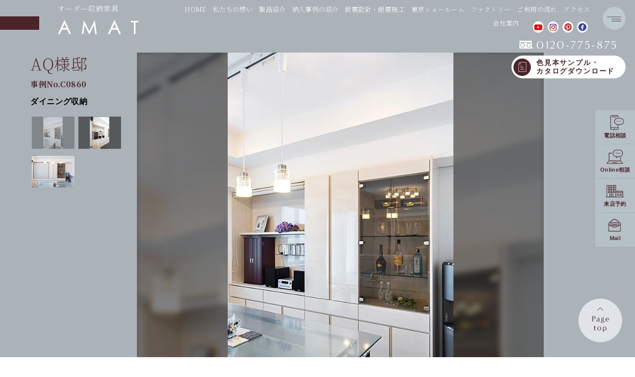

--- FILE ---
content_type: text/html; charset=UTF-8
request_url: https://www.amat.co.jp/works/works2178/
body_size: 30532
content:
<!DOCTYPE html>
<html dir="ltr" lang="ja" prefix="og: https://ogp.me/ns#">

<head>
  <!-- Google tag (gtag.js) -->
<script async src="https://www.googletagmanager.com/gtag/js?id=G-7NHLQH1FH5"></script>
<script>
  window.dataLayer = window.dataLayer || [];
  function gtag(){dataLayer.push(arguments);}
  gtag('js', new Date());

  gtag('config', 'G-7NHLQH1FH5');
</script>
<!-- Google Tag Manager -->
<script>(function(w,d,s,l,i){w[l]=w[l]||[];w[l].push({'gtm.start':
new Date().getTime(),event:'gtm.js'});var f=d.getElementsByTagName(s)[0],
j=d.createElement(s),dl=l!='dataLayer'?'&l='+l:'';j.async=true;j.src=
'https://www.googletagmanager.com/gtm.js?id='+i+dl;f.parentNode.insertBefore(j,f);
})(window,document,'script','dataLayer','GTM-5WHDSV2');</script>
<!-- End Google Tag Manager -->  <meta charset="UTF-8">
  <meta name="viewport" content="width=device-width">
    <title>ダイニング収納｜事例No:C0860｜オーダー家具施工事例｜オーダーメイドオリジナル収納家具 AMAT</title>

		<!-- All in One SEO 4.7.3.1 - aioseo.com -->
		<meta name="description" content="x (x) x (x) x (x) x (x)" />
		<meta name="robots" content="max-image-preview:large" />
		<link rel="canonical" href="https://www.amat.co.jp/works/works2178/" />
		<meta name="generator" content="All in One SEO (AIOSEO) 4.7.3.1" />
		<meta property="og:locale" content="ja_JP" />
		<meta property="og:site_name" content="オーダーメイドオリジナル収納家具 AMAT | ていねいを、暮らしに" />
		<meta property="og:type" content="article" />
		<meta property="og:title" content="ダイニング収納｜事例No:C0860｜オーダー家具施工事例｜オーダーメイドオリジナル収納家具 AMAT" />
		<meta property="og:description" content="x (x) x (x) x (x) x (x)" />
		<meta property="og:url" content="https://www.amat.co.jp/works/works2178/" />
		<meta property="article:published_time" content="2021-09-15T03:28:16+00:00" />
		<meta property="article:modified_time" content="2025-07-11T06:04:47+00:00" />
		<meta name="twitter:card" content="summary" />
		<meta name="twitter:title" content="ダイニング収納｜事例No:C0860｜オーダー家具施工事例｜オーダーメイドオリジナル収納家具 AMAT" />
		<meta name="twitter:description" content="x (x) x (x) x (x) x (x)" />
		<script type="application/ld+json" class="aioseo-schema">
			{"@context":"https:\/\/schema.org","@graph":[{"@type":"BreadcrumbList","@id":"https:\/\/www.amat.co.jp\/works\/works2178\/#breadcrumblist","itemListElement":[{"@type":"ListItem","@id":"https:\/\/www.amat.co.jp\/#listItem","position":1,"name":"\u5bb6","item":"https:\/\/www.amat.co.jp\/","nextItem":"https:\/\/www.amat.co.jp\/works\/works2178\/#listItem"},{"@type":"ListItem","@id":"https:\/\/www.amat.co.jp\/works\/works2178\/#listItem","position":2,"name":"\u30bf\u3099\u30a4\u30cb\u30f3\u30af\u3099\u53ce\u7d0d","previousItem":"https:\/\/www.amat.co.jp\/#listItem"}]},{"@type":"Organization","@id":"https:\/\/www.amat.co.jp\/#organization","name":"AMAT","description":"\u3066\u3044\u306d\u3044\u3092\u3001\u66ae\u3089\u3057\u306b","url":"https:\/\/www.amat.co.jp\/"},{"@type":"Person","@id":"https:\/\/www.amat.co.jp\/author\/opendesign3\/#author","url":"https:\/\/www.amat.co.jp\/author\/opendesign3\/","name":"opendesign3","image":{"@type":"ImageObject","@id":"https:\/\/www.amat.co.jp\/works\/works2178\/#authorImage","url":"https:\/\/secure.gravatar.com\/avatar\/428a266f77d215deea7947e9081c027844f42832c48c5f6a217ebe9e9f78eb0f?s=96&d=mm&r=g","width":96,"height":96,"caption":"opendesign3"}},{"@type":"WebPage","@id":"https:\/\/www.amat.co.jp\/works\/works2178\/#webpage","url":"https:\/\/www.amat.co.jp\/works\/works2178\/","name":"\u30bf\u3099\u30a4\u30cb\u30f3\u30af\u3099\u53ce\u7d0d\uff5c\u4e8b\u4f8bNo:C0860\uff5c\u30aa\u30fc\u30c0\u30fc\u5bb6\u5177\u65bd\u5de5\u4e8b\u4f8b\uff5c\u30aa\u30fc\u30c0\u30fc\u30e1\u30a4\u30c9\u30aa\u30ea\u30b8\u30ca\u30eb\u53ce\u7d0d\u5bb6\u5177 AMAT","description":"x (x) x (x) x (x) x (x)","inLanguage":"ja","isPartOf":{"@id":"https:\/\/www.amat.co.jp\/#website"},"breadcrumb":{"@id":"https:\/\/www.amat.co.jp\/works\/works2178\/#breadcrumblist"},"author":{"@id":"https:\/\/www.amat.co.jp\/author\/opendesign3\/#author"},"creator":{"@id":"https:\/\/www.amat.co.jp\/author\/opendesign3\/#author"},"datePublished":"2021-09-15T12:28:16+09:00","dateModified":"2025-07-11T15:04:47+09:00"},{"@type":"WebSite","@id":"https:\/\/www.amat.co.jp\/#website","url":"https:\/\/www.amat.co.jp\/","name":"\u30aa\u30fc\u30c0\u30fc\u30e1\u30a4\u30c9\u30aa\u30ea\u30b8\u30ca\u30eb\u53ce\u7d0d\u5bb6\u5177 AMAT","description":"\u3066\u3044\u306d\u3044\u3092\u3001\u66ae\u3089\u3057\u306b","inLanguage":"ja","publisher":{"@id":"https:\/\/www.amat.co.jp\/#organization"}}]}
		</script>
		<!-- All in One SEO -->

  <meta name="format-detection" content="telephone=no">
  <link rel="alternate" type="application/rss+xml" title=" Feed" href="https://www.amat.co.jp/feed/">
  <link rel="icon" href="https://www.amat.co.jp/wp-content/themes/amat/images/common/favicon.ico" type="image/vnd.microsoft.icon">
  <link rel="apple-touch-icon" sizes="192x192" href="https://www.amat.co.jp/wp-content/themes/amat/images/common/touch-icon.png">
  <link rel="shortcut icon" href="https://www.amat.co.jp/wp-content/themes/amat/images/common/touch-icon.png">
  <link rel="preconnect" href="https://fonts.googleapis.com">
  <link rel="preconnect" href="https://fonts.gstatic.com" crossorigin>
<link rel='dns-prefetch' href='//yubinbango.github.io' />
<link rel='dns-prefetch' href='//fonts.googleapis.com' />
<link rel='dns-prefetch' href='//use.typekit.net' />
<link rel="alternate" title="oEmbed (JSON)" type="application/json+oembed" href="https://www.amat.co.jp/wp-json/oembed/1.0/embed?url=https%3A%2F%2Fwww.amat.co.jp%2Fworks%2Fworks2178%2F" />
<link rel="alternate" title="oEmbed (XML)" type="text/xml+oembed" href="https://www.amat.co.jp/wp-json/oembed/1.0/embed?url=https%3A%2F%2Fwww.amat.co.jp%2Fworks%2Fworks2178%2F&#038;format=xml" />
<style id='wp-img-auto-sizes-contain-inline-css' type='text/css'>
img:is([sizes=auto i],[sizes^="auto," i]){contain-intrinsic-size:3000px 1500px}
/*# sourceURL=wp-img-auto-sizes-contain-inline-css */
</style>
<style id='wp-block-library-inline-css' type='text/css'>
:root{--wp-block-synced-color:#7a00df;--wp-block-synced-color--rgb:122,0,223;--wp-bound-block-color:var(--wp-block-synced-color);--wp-editor-canvas-background:#ddd;--wp-admin-theme-color:#007cba;--wp-admin-theme-color--rgb:0,124,186;--wp-admin-theme-color-darker-10:#006ba1;--wp-admin-theme-color-darker-10--rgb:0,107,160.5;--wp-admin-theme-color-darker-20:#005a87;--wp-admin-theme-color-darker-20--rgb:0,90,135;--wp-admin-border-width-focus:2px}@media (min-resolution:192dpi){:root{--wp-admin-border-width-focus:1.5px}}.wp-element-button{cursor:pointer}:root .has-very-light-gray-background-color{background-color:#eee}:root .has-very-dark-gray-background-color{background-color:#313131}:root .has-very-light-gray-color{color:#eee}:root .has-very-dark-gray-color{color:#313131}:root .has-vivid-green-cyan-to-vivid-cyan-blue-gradient-background{background:linear-gradient(135deg,#00d084,#0693e3)}:root .has-purple-crush-gradient-background{background:linear-gradient(135deg,#34e2e4,#4721fb 50%,#ab1dfe)}:root .has-hazy-dawn-gradient-background{background:linear-gradient(135deg,#faaca8,#dad0ec)}:root .has-subdued-olive-gradient-background{background:linear-gradient(135deg,#fafae1,#67a671)}:root .has-atomic-cream-gradient-background{background:linear-gradient(135deg,#fdd79a,#004a59)}:root .has-nightshade-gradient-background{background:linear-gradient(135deg,#330968,#31cdcf)}:root .has-midnight-gradient-background{background:linear-gradient(135deg,#020381,#2874fc)}:root{--wp--preset--font-size--normal:16px;--wp--preset--font-size--huge:42px}.has-regular-font-size{font-size:1em}.has-larger-font-size{font-size:2.625em}.has-normal-font-size{font-size:var(--wp--preset--font-size--normal)}.has-huge-font-size{font-size:var(--wp--preset--font-size--huge)}.has-text-align-center{text-align:center}.has-text-align-left{text-align:left}.has-text-align-right{text-align:right}.has-fit-text{white-space:nowrap!important}#end-resizable-editor-section{display:none}.aligncenter{clear:both}.items-justified-left{justify-content:flex-start}.items-justified-center{justify-content:center}.items-justified-right{justify-content:flex-end}.items-justified-space-between{justify-content:space-between}.screen-reader-text{border:0;clip-path:inset(50%);height:1px;margin:-1px;overflow:hidden;padding:0;position:absolute;width:1px;word-wrap:normal!important}.screen-reader-text:focus{background-color:#ddd;clip-path:none;color:#444;display:block;font-size:1em;height:auto;left:5px;line-height:normal;padding:15px 23px 14px;text-decoration:none;top:5px;width:auto;z-index:100000}html :where(.has-border-color){border-style:solid}html :where([style*=border-top-color]){border-top-style:solid}html :where([style*=border-right-color]){border-right-style:solid}html :where([style*=border-bottom-color]){border-bottom-style:solid}html :where([style*=border-left-color]){border-left-style:solid}html :where([style*=border-width]){border-style:solid}html :where([style*=border-top-width]){border-top-style:solid}html :where([style*=border-right-width]){border-right-style:solid}html :where([style*=border-bottom-width]){border-bottom-style:solid}html :where([style*=border-left-width]){border-left-style:solid}html :where(img[class*=wp-image-]){height:auto;max-width:100%}:where(figure){margin:0 0 1em}html :where(.is-position-sticky){--wp-admin--admin-bar--position-offset:var(--wp-admin--admin-bar--height,0px)}@media screen and (max-width:600px){html :where(.is-position-sticky){--wp-admin--admin-bar--position-offset:0px}}

/*# sourceURL=wp-block-library-inline-css */
</style><style id='global-styles-inline-css' type='text/css'>
:root{--wp--preset--aspect-ratio--square: 1;--wp--preset--aspect-ratio--4-3: 4/3;--wp--preset--aspect-ratio--3-4: 3/4;--wp--preset--aspect-ratio--3-2: 3/2;--wp--preset--aspect-ratio--2-3: 2/3;--wp--preset--aspect-ratio--16-9: 16/9;--wp--preset--aspect-ratio--9-16: 9/16;--wp--preset--color--black: #000000;--wp--preset--color--cyan-bluish-gray: #abb8c3;--wp--preset--color--white: #ffffff;--wp--preset--color--pale-pink: #f78da7;--wp--preset--color--vivid-red: #cf2e2e;--wp--preset--color--luminous-vivid-orange: #ff6900;--wp--preset--color--luminous-vivid-amber: #fcb900;--wp--preset--color--light-green-cyan: #7bdcb5;--wp--preset--color--vivid-green-cyan: #00d084;--wp--preset--color--pale-cyan-blue: #8ed1fc;--wp--preset--color--vivid-cyan-blue: #0693e3;--wp--preset--color--vivid-purple: #9b51e0;--wp--preset--gradient--vivid-cyan-blue-to-vivid-purple: linear-gradient(135deg,rgb(6,147,227) 0%,rgb(155,81,224) 100%);--wp--preset--gradient--light-green-cyan-to-vivid-green-cyan: linear-gradient(135deg,rgb(122,220,180) 0%,rgb(0,208,130) 100%);--wp--preset--gradient--luminous-vivid-amber-to-luminous-vivid-orange: linear-gradient(135deg,rgb(252,185,0) 0%,rgb(255,105,0) 100%);--wp--preset--gradient--luminous-vivid-orange-to-vivid-red: linear-gradient(135deg,rgb(255,105,0) 0%,rgb(207,46,46) 100%);--wp--preset--gradient--very-light-gray-to-cyan-bluish-gray: linear-gradient(135deg,rgb(238,238,238) 0%,rgb(169,184,195) 100%);--wp--preset--gradient--cool-to-warm-spectrum: linear-gradient(135deg,rgb(74,234,220) 0%,rgb(151,120,209) 20%,rgb(207,42,186) 40%,rgb(238,44,130) 60%,rgb(251,105,98) 80%,rgb(254,248,76) 100%);--wp--preset--gradient--blush-light-purple: linear-gradient(135deg,rgb(255,206,236) 0%,rgb(152,150,240) 100%);--wp--preset--gradient--blush-bordeaux: linear-gradient(135deg,rgb(254,205,165) 0%,rgb(254,45,45) 50%,rgb(107,0,62) 100%);--wp--preset--gradient--luminous-dusk: linear-gradient(135deg,rgb(255,203,112) 0%,rgb(199,81,192) 50%,rgb(65,88,208) 100%);--wp--preset--gradient--pale-ocean: linear-gradient(135deg,rgb(255,245,203) 0%,rgb(182,227,212) 50%,rgb(51,167,181) 100%);--wp--preset--gradient--electric-grass: linear-gradient(135deg,rgb(202,248,128) 0%,rgb(113,206,126) 100%);--wp--preset--gradient--midnight: linear-gradient(135deg,rgb(2,3,129) 0%,rgb(40,116,252) 100%);--wp--preset--font-size--small: 13px;--wp--preset--font-size--medium: 20px;--wp--preset--font-size--large: 36px;--wp--preset--font-size--x-large: 42px;--wp--preset--spacing--20: 0.44rem;--wp--preset--spacing--30: 0.67rem;--wp--preset--spacing--40: 1rem;--wp--preset--spacing--50: 1.5rem;--wp--preset--spacing--60: 2.25rem;--wp--preset--spacing--70: 3.38rem;--wp--preset--spacing--80: 5.06rem;--wp--preset--shadow--natural: 6px 6px 9px rgba(0, 0, 0, 0.2);--wp--preset--shadow--deep: 12px 12px 50px rgba(0, 0, 0, 0.4);--wp--preset--shadow--sharp: 6px 6px 0px rgba(0, 0, 0, 0.2);--wp--preset--shadow--outlined: 6px 6px 0px -3px rgb(255, 255, 255), 6px 6px rgb(0, 0, 0);--wp--preset--shadow--crisp: 6px 6px 0px rgb(0, 0, 0);}:where(.is-layout-flex){gap: 0.5em;}:where(.is-layout-grid){gap: 0.5em;}body .is-layout-flex{display: flex;}.is-layout-flex{flex-wrap: wrap;align-items: center;}.is-layout-flex > :is(*, div){margin: 0;}body .is-layout-grid{display: grid;}.is-layout-grid > :is(*, div){margin: 0;}:where(.wp-block-columns.is-layout-flex){gap: 2em;}:where(.wp-block-columns.is-layout-grid){gap: 2em;}:where(.wp-block-post-template.is-layout-flex){gap: 1.25em;}:where(.wp-block-post-template.is-layout-grid){gap: 1.25em;}.has-black-color{color: var(--wp--preset--color--black) !important;}.has-cyan-bluish-gray-color{color: var(--wp--preset--color--cyan-bluish-gray) !important;}.has-white-color{color: var(--wp--preset--color--white) !important;}.has-pale-pink-color{color: var(--wp--preset--color--pale-pink) !important;}.has-vivid-red-color{color: var(--wp--preset--color--vivid-red) !important;}.has-luminous-vivid-orange-color{color: var(--wp--preset--color--luminous-vivid-orange) !important;}.has-luminous-vivid-amber-color{color: var(--wp--preset--color--luminous-vivid-amber) !important;}.has-light-green-cyan-color{color: var(--wp--preset--color--light-green-cyan) !important;}.has-vivid-green-cyan-color{color: var(--wp--preset--color--vivid-green-cyan) !important;}.has-pale-cyan-blue-color{color: var(--wp--preset--color--pale-cyan-blue) !important;}.has-vivid-cyan-blue-color{color: var(--wp--preset--color--vivid-cyan-blue) !important;}.has-vivid-purple-color{color: var(--wp--preset--color--vivid-purple) !important;}.has-black-background-color{background-color: var(--wp--preset--color--black) !important;}.has-cyan-bluish-gray-background-color{background-color: var(--wp--preset--color--cyan-bluish-gray) !important;}.has-white-background-color{background-color: var(--wp--preset--color--white) !important;}.has-pale-pink-background-color{background-color: var(--wp--preset--color--pale-pink) !important;}.has-vivid-red-background-color{background-color: var(--wp--preset--color--vivid-red) !important;}.has-luminous-vivid-orange-background-color{background-color: var(--wp--preset--color--luminous-vivid-orange) !important;}.has-luminous-vivid-amber-background-color{background-color: var(--wp--preset--color--luminous-vivid-amber) !important;}.has-light-green-cyan-background-color{background-color: var(--wp--preset--color--light-green-cyan) !important;}.has-vivid-green-cyan-background-color{background-color: var(--wp--preset--color--vivid-green-cyan) !important;}.has-pale-cyan-blue-background-color{background-color: var(--wp--preset--color--pale-cyan-blue) !important;}.has-vivid-cyan-blue-background-color{background-color: var(--wp--preset--color--vivid-cyan-blue) !important;}.has-vivid-purple-background-color{background-color: var(--wp--preset--color--vivid-purple) !important;}.has-black-border-color{border-color: var(--wp--preset--color--black) !important;}.has-cyan-bluish-gray-border-color{border-color: var(--wp--preset--color--cyan-bluish-gray) !important;}.has-white-border-color{border-color: var(--wp--preset--color--white) !important;}.has-pale-pink-border-color{border-color: var(--wp--preset--color--pale-pink) !important;}.has-vivid-red-border-color{border-color: var(--wp--preset--color--vivid-red) !important;}.has-luminous-vivid-orange-border-color{border-color: var(--wp--preset--color--luminous-vivid-orange) !important;}.has-luminous-vivid-amber-border-color{border-color: var(--wp--preset--color--luminous-vivid-amber) !important;}.has-light-green-cyan-border-color{border-color: var(--wp--preset--color--light-green-cyan) !important;}.has-vivid-green-cyan-border-color{border-color: var(--wp--preset--color--vivid-green-cyan) !important;}.has-pale-cyan-blue-border-color{border-color: var(--wp--preset--color--pale-cyan-blue) !important;}.has-vivid-cyan-blue-border-color{border-color: var(--wp--preset--color--vivid-cyan-blue) !important;}.has-vivid-purple-border-color{border-color: var(--wp--preset--color--vivid-purple) !important;}.has-vivid-cyan-blue-to-vivid-purple-gradient-background{background: var(--wp--preset--gradient--vivid-cyan-blue-to-vivid-purple) !important;}.has-light-green-cyan-to-vivid-green-cyan-gradient-background{background: var(--wp--preset--gradient--light-green-cyan-to-vivid-green-cyan) !important;}.has-luminous-vivid-amber-to-luminous-vivid-orange-gradient-background{background: var(--wp--preset--gradient--luminous-vivid-amber-to-luminous-vivid-orange) !important;}.has-luminous-vivid-orange-to-vivid-red-gradient-background{background: var(--wp--preset--gradient--luminous-vivid-orange-to-vivid-red) !important;}.has-very-light-gray-to-cyan-bluish-gray-gradient-background{background: var(--wp--preset--gradient--very-light-gray-to-cyan-bluish-gray) !important;}.has-cool-to-warm-spectrum-gradient-background{background: var(--wp--preset--gradient--cool-to-warm-spectrum) !important;}.has-blush-light-purple-gradient-background{background: var(--wp--preset--gradient--blush-light-purple) !important;}.has-blush-bordeaux-gradient-background{background: var(--wp--preset--gradient--blush-bordeaux) !important;}.has-luminous-dusk-gradient-background{background: var(--wp--preset--gradient--luminous-dusk) !important;}.has-pale-ocean-gradient-background{background: var(--wp--preset--gradient--pale-ocean) !important;}.has-electric-grass-gradient-background{background: var(--wp--preset--gradient--electric-grass) !important;}.has-midnight-gradient-background{background: var(--wp--preset--gradient--midnight) !important;}.has-small-font-size{font-size: var(--wp--preset--font-size--small) !important;}.has-medium-font-size{font-size: var(--wp--preset--font-size--medium) !important;}.has-large-font-size{font-size: var(--wp--preset--font-size--large) !important;}.has-x-large-font-size{font-size: var(--wp--preset--font-size--x-large) !important;}
/*# sourceURL=global-styles-inline-css */
</style>

<style id='classic-theme-styles-inline-css' type='text/css'>
/*! This file is auto-generated */
.wp-block-button__link{color:#fff;background-color:#32373c;border-radius:9999px;box-shadow:none;text-decoration:none;padding:calc(.667em + 2px) calc(1.333em + 2px);font-size:1.125em}.wp-block-file__button{background:#32373c;color:#fff;text-decoration:none}
/*# sourceURL=/wp-includes/css/classic-themes.min.css */
</style>
<link rel='stylesheet' id='style-css' href='https://www.amat.co.jp/wp-content/themes/amat/style.css?ver=6.9' type='text/css' media='all' />
<link rel='stylesheet' id='style-google-fonts1-css' href='//fonts.googleapis.com/css2?family=Noto+Sans+JP%3Awght%40100%3B300%3B400%3B500%3B700&#038;display=swap&#038;ver=6.9' type='text/css' media='all' />
<link rel='stylesheet' id='style-google-fonts2-css' href='//fonts.googleapis.com/css2?family=Noto+Serif+JP%3Awght%40200%3B400%3B500%3B600%3B700&#038;display=swap&#038;ver=6.9' type='text/css' media='all' />
<link rel='stylesheet' id='style-adobe-fonts1-css' href='https://use.typekit.net/jrw1sjt.css?ver=6.9' type='text/css' media='all' />
<link rel='stylesheet' id='style-base-css' href='https://www.amat.co.jp/wp-content/themes/amat/common/css/base.css?1768995979&#038;ver=6.9' type='text/css' media='all' />
<link rel='stylesheet' id='style-module-css' href='https://www.amat.co.jp/wp-content/themes/amat/common/css/module.css?1768995979&#038;ver=6.9' type='text/css' media='all' />
<link rel='stylesheet' id='style-base-content-css' href='https://www.amat.co.jp/wp-content/themes/amat/common/css/base-content.css?1768995979&#038;ver=6.9' type='text/css' media='all' />
<link rel='stylesheet' id='style-common-css' href='https://www.amat.co.jp/wp-content/themes/amat/common/css/common.css?1768995979&#038;ver=6.9' type='text/css' media='all' />
<link rel='stylesheet' id='style-content-css' href='https://www.amat.co.jp/wp-content/themes/amat/common/css/content.css?1768995979&#038;ver=6.9' type='text/css' media='all' />
<link rel='stylesheet' id='style-content_sp-css' href='https://www.amat.co.jp/wp-content/themes/amat/common/css/sp_content.css?1768995979&#038;ver=6.9' type='text/css' media='all' />
<link rel='stylesheet' id='style-new-contact-css' href='https://www.amat.co.jp/wp-content/themes/amat/common/css/contact-new.css?1768995979&#038;ver=6.9' type='text/css' media='all' />
<link rel='stylesheet' id='style-csnkform-css' href='https://www.amat.co.jp/wp-content/themes/amat/csnkform/css/csnkform.css?t=1768995979&#038;ver=6.9' type='text/css' media='all' />
<link rel='stylesheet' id='style-csnkformpopup-css' href='https://www.amat.co.jp/wp-content/themes/amat/csnkform/css/csnkform-popup.css?t=1768995979&#038;ver=6.9' type='text/css' media='all' />
<script type="text/javascript" src="https://www.amat.co.jp/wp-content/themes/amat/common/js/jquery-1.12.1.min.js?ver=6.9" id="js-jquery-js"></script>
<script type="text/javascript" src="//yubinbango.github.io/yubinbango/yubinbango.js?ver=6.9" id="js-yubinbango-js"></script>
<script type="text/javascript" src="https://www.amat.co.jp/wp-content/themes/amat/csnkform/js/csnkform-popup.js?ver=6.9" id="js-csnkformpopup-js"></script>
<link rel="https://api.w.org/" href="https://www.amat.co.jp/wp-json/" />  <link rel="icon" href="https://www.amat.co.jp/wp-content/themes/amat/images/common/favicon.ico">
  <link rel="apple-touch-icon" sizes="180x180" href="https://www.amat.co.jp/wp-content/themes/amat/images/common/apple-touch-icon-180x180.png">
    <!-- Meta Pixel Code -->
  <script>
    ! function(f, b, e, v, n, t, s) {
      if (f.fbq) return;
      n = f.fbq = function() {
        n.callMethod ?
          n.callMethod.apply(n, arguments) : n.queue.push(arguments)
      };
      if (!f._fbq) f._fbq = n;
      n.push = n;
      n.loaded = !0;
      n.version = '2.0';
      n.queue = [];
      t = b.createElement(e);
      t.async = !0;
      t.src = v;
      s = b.getElementsByTagName(e)[0];
      s.parentNode.insertBefore(t, s)
    }(window, document, 'script',
      'https://connect.facebook.net/en_US/fbevents.js');
    fbq('init', '515225660372106');
    fbq('track', 'PageView');
  </script>
  <noscript><img height="1" width="1" style="display:none"
      src="https://www.facebook.com/tr?id=515225660372106&ev=PageView&noscript=1" /></noscript>
  <!-- End Meta Pixel Code -->
  <!-- Meta dmomain Code -->
  <meta name="facebook-domain-verification" content="qlb5zuprcacw2mgxj4ph99lmls8gya" />
  <!-- End Meta dmomain Code -->
  </head>

<script type="application/ld+json">
  {
    "@type": "SiteNavigationElement",
    "hasPart": [{
        "@type": "WebPage",
        "name": "壁面収納・システム収納",
        "url": "https://www.amat.co.jp/works-category/cat01/"
      },
      {
        "@type": "WebPage",
        "name": "テレビボード",
        "url": "https://www.amat.co.jp/works-category/cat08/"
      },
      {
        "@type": "WebPage",
        "name": "カウンター収納",
        "url": "https://www.amat.co.jp/works-category/cat02/"
      },
      {
        "@type": "WebPage",
        "name": "デスク収納",
        "url": "https://www.amat.co.jp/works-category/cat03/"
      },
      {
        "@type": "WebPage",
        "name": "クローゼット",
        "url": "https://www.amat.co.jp/works-category/cat04/"
      },
      {
        "@type": "WebPage",
        "name": "食器収納",
        "url": "https://www.amat.co.jp/works-category/cat05/"
      },
      {
        "@type": "WebPage",
        "name": "キッチン",
        "url": "https://www.amat.co.jp/works-category/cat06/"
      },
      {
        "@type": "WebPage",
        "name": "書棚",
        "url": "https://www.amat.co.jp/works-category/cat09/"
      },
      {
        "@type": "WebPage",
        "name": "Other",
        "url": "https://www.amat.co.jp/works-category/cat07/"
      },
      {
        "@type": "WebPage",
        "name": "お宅・施設別",
        "url": "https://www.amat.co.jp/works-category/name/"
      },
      {
        "@type": "WebPage",
        "name": "私たちの想い",
        "url": "https://www.amat.co.jp/concept/"
      },
      {
        "@type": "WebPage",
        "name": "AMATが選ばれる理由",
        "url": "https://www.amat.co.jp/why-amat/"
      },
      {
        "@type": "WebPage",
        "name": "ご利用の流れ",
        "url": "https://www.amat.co.jp/service/"
      },
      {
        "@type": "WebPage",
        "name": "安⼼のアフターサービス",
        "url": "https://www.amat.co.jp/maintenance/"
      },
      {
        "@type": "WebPage",
        "name": "よくあるご質問",
        "url": "https://www.amat.co.jp/question/"
      },
      {
        "@type": "WebPage",
        "name": "会社案内",
        "url": "https://www.amat.co.jp/about/"
      },
      {
        "@type": "WebPage",
        "name": "スタッフ紹介",
        "url": "https://www.amat.co.jp/staff/"
      }
    ]
  }
</script>
  
  <meta name="thumbnail" content="https://www.amat.co.jp/wp-content/uploads/2021/09/75dc40b443fc781eaab864928c285614.jpg" />

<body class="wp-singular works-template-default single single-works postid-2178 wp-theme-amat pageWorks">
  <!-- Google Tag Manager (noscript) -->

  <noscript><iframe src="https://www.googletagmanager.com/ns.html?id=GTM-5WHDSV2"

      height="0" width="0" style="display:none;visibility:hidden"></iframe></noscript>

  <!-- End Google Tag Manager (noscript) -->
      <div id="container">

    <header>
      <div class="boxHeader">
        <nav>
          <div class="boxHeader01">
            <div class="boxHeader01L">
              <div class="boxHeaderLogo01">

                                <div class="ttlHeader">
                  <span class="sub">オーダー収納家具</span>
                  <a href="https://www.amat.co.jp/">
                    <img src="https://www.amat.co.jp/wp-content/themes/amat/images/common/logo.png" alt="AMAT" class="logo01Header pc_only">
                    <img src="https://www.amat.co.jp/wp-content/themes/amat/images/common/logo_sp.png" alt="AMAT" class="logo01Header sp_only">
                  </a>
                </div>


              </div><!--/.boxHeaderLogo01-->
            </div><!--/.boxHeader01L-->
            <div class="boxHeader01R">
              <ul class="ulHeaderMenu01">
                                <li><a href="https://www.amat.co.jp/">HOME</a></li>
                <li><span class="parent">私たちの想い</span>
                  <ul class="child">
                    <li><a href="https://www.amat.co.jp/concept/">AMATの想い</a></li>
                    <li><a href="https://www.amat.co.jp/why-amat/">AMATが選ばれる理由</a></li>

                  </ul>
                </li>
                <li><span class="parent">製品紹介</span>
                  <ul class="child">
                    <li><a href="https://www.amat.co.jp/storage/">壁面収納・テレビボード</a></li>
                  </ul>
                </li>
                <li><span class="parent">納入事例の紹介</span></a>
                  <ul class="child">
                    <li><a href="https://www.amat.co.jp/interview/">オーナーインタビュー</a></li>
                    <li><a href="https://www.amat.co.jp/works/">オーダー家具施工事例</a>
                      <ul class="child02">
                        <li><a href="https://www.amat.co.jp/works-category/cat01/">壁面収納</a></li><li><a href="https://www.amat.co.jp/works-category/cat08/">テレビボード</a></li><li><a href="https://www.amat.co.jp/works-category/cat02/">ダイニング収納</a></li><li><a href="https://www.amat.co.jp/works-category/cat03/">オーダーメイドデスク</a></li><li><a href="https://www.amat.co.jp/works-category/cat04/">クローゼット・ワードローブ</a></li><li><a href="https://www.amat.co.jp/works-category/cat05/">食器棚・キッチン収納</a></li><li><a href="https://www.amat.co.jp/works-category/cat06/">キッチン</a></li><li><a href="https://www.amat.co.jp/works-category/cat09/">本棚</a></li><li><a href="https://www.amat.co.jp/works-category/cat10/">洗面化粧台</a></li><li><a href="https://www.amat.co.jp/works-category/cat11/">ドレッサー</a></li><li><a href="https://www.amat.co.jp/works-category/cat12/">玄関</a></li><li><a href="https://www.amat.co.jp/works-category/cat13/">仏壇・神棚</a></li><li><a href="https://www.amat.co.jp/works-category/cat07/">Other</a></li><li><a href="https://www.amat.co.jp/works-category/name/">お宅・施設別</a></li>                      </ul>
                    </li>
                    <li><a href="https://www.amat.co.jp/news-cat/movement/">機能紹介MOVIE</a></li>
                  </ul>
                </li>
                <li><span class="parent"><a href="https://www.amat.co.jp/taishin/">耐震設計・耐震施工</a></span></li>
                <li><span class="parent">東京ショールーム</span>
                  <ul class="child">
                    <li><a href="https://www.amat.co.jp/showroom/">東京ショールーム</a></li>
                    <li><a href="https://www.amat.co.jp/virtualshowroom/">バーチャルショールーム</a></li>
                    <li><a href="https://www.amat.co.jp/showroom/#link_access">アクセス</a></li>
                  </ul>
                </li>
                <li><span class="parent">ファクトリー</span>
                  <ul class="child">
                    <li><a href="https://www.amat.co.jp/factory/">ファクトリー</a></li>
                    <li><a href="https://www.amat.co.jp/factory/#anc01">家具職人</a></li>
                    <li><a href="https://www.amat.co.jp/factory/#anc02">家具大工</a></li>
                  </ul>
                </li>
                <li><span class="parent">ご利用の流れ</span></a>
                  <ul class="child">
                    <li><a href="https://www.amat.co.jp/service/">ご利用の流れ</a></li>
                    <li><a href="https://www.amat.co.jp/maintenance/">安⼼のアフターサービス</a></li>
                    <li><a href="https://www.amat.co.jp/counseling-flow/">オンライン相談のご案内</a></li>
                    <li><a href="https://www.amat.co.jp/question/">よくある質問</a></li>
                  </ul>
                </li>
                <li><span class="parent"><a href="https://www.amat.co.jp/showroom/#link_access">アクセス</a></span></li>
                <li><span class="parent">会社案内</span>
                  <ul class="child">
                    <li><a href="https://www.amat.co.jp/about/">会社案内</a></li>
                    <li><a href="https://www.amat.co.jp/staff/">スタッフ紹介</a></li>
                    <li><a href="https://www.amat.co.jp/recruit/">採用情報</a></li>
                    <li><a href="https://www.amat.co.jp/news/">お知らせ・ブログ</a></li>
                  </ul>
                </li>
                <li class="sns"><a class="icn-youtube" href="https://www.youtube.com/@amat9701" target="_blank"><img src="https://www.amat.co.jp/wp-content/themes/amat/images/common/icn-youtube.png" alt="youtube"></a><a class="icn-instagram" href="https://www.instagram.com/amat_tokyo/" target="_blank"><img src="https://www.amat.co.jp/wp-content/themes/amat/images/common/icn-instagram.png" alt="instagram"></a><a class="icn-pinterest" href="https://www.pinterest.jp/amattokyooffice/_saved/" target="_blank"><img src="https://www.amat.co.jp/wp-content/themes/amat/images/common/icn-pinterest.png" alt="pinterest"></a><a class="icn-facebook" href="https://www.facebook.com/AMAT-392447944549442/" target="_blank"><img src="https://www.amat.co.jp/wp-content/themes/amat/images/common/icn-facebook.png" alt="facebook"></a><!--<a class="icn-roomclip" href="https://roomclip.jp/myroom/5920196" target="_blank"><img src="https://www.amat.co.jp/wp-content/themes/amat/images/common/icn-roomclip.png" alt="roomclip"></a>--></li>
              </ul>
              <div class="btn_menu"></div>
            </div><!--/.boxHeader01R-->


            <div class="boxHeaderToggle">

              <div class="boxFooterWrap00">
                <div class="boxFooter01 baseW baseSpW">
                  <div class="boxFooter01LR">
                    <div class="boxFooter01L">
                      <div class="tel">
                        <p class="font-alpha"><small>Tel.</small><a href="tel:0120-775-875" onclick="gtag('event', 'tel_tap', {'event_category': 'tel_link','event_label': 'footer'});">0120-775-875</a></p>
                        <p><span>受付時間</span> 10：00 〜 19：00（定休日：水・祝日）</p>
                      </div>
                      <div class="bnr">
                        <a href="https://www.amat.co.jp/online-counseling/"><span>オンライン相談</span></a>
                        <a href="https://www.amat.co.jp/order/"><span>来店予約</span></a>
                        <a href="https://www.amat.co.jp/contact/"><span>メールで<br>お問い合わせ</span></a>
                      </div>
                      <div id="site-search">
	<form id='wpes-form-3800' role="search" method="get" class="search-form " action="https://www.amat.co.jp/">
		<label>
		    <span class="screen-reader-text">検索:</span>
		    <input type="search" class="search-field " placeholder="Search &hellip;" value="" name="s" />
		</label>
		<input type="submit" class="search-submit " value="Search" /><input type='hidden' value='3800' name='wpessid' /></form></div>                    </div>
                    <div class="boxFooter01R">
                      <dl>
                        <dt>私たちの想い</dt>
                        <dd><a href="https://www.amat.co.jp/concept/">AMATの想い</a></dd>
                        <dd><a href="https://www.amat.co.jp/why-amat/">AMATが選ばれる理由</a></dd>
                        <dt>製品紹介</dt>
                        <dd><a href="https://www.amat.co.jp/storage/">壁面収納・テレビボード</a></dd>
                        <dt><a href="https://www.amat.co.jp/taishin/">耐震設計・耐震施工</a></dt>
                      </dl>
                      <dl>
                        <dt>納入事例の紹介</dt>
                        <dd><a href="https://www.amat.co.jp/interview/">オーナーインタビュー</a></dd>
                        <dd><a href="https://www.amat.co.jp/works/">オーダー家具施工事例</a>
                          <ul class="child02">
                            <li><a href="https://www.amat.co.jp/works-category/cat01/">壁面収納</a></li><li><a href="https://www.amat.co.jp/works-category/cat08/">テレビボード</a></li><li><a href="https://www.amat.co.jp/works-category/cat02/">ダイニング収納</a></li><li><a href="https://www.amat.co.jp/works-category/cat03/">オーダーメイドデスク</a></li><li><a href="https://www.amat.co.jp/works-category/cat04/">クローゼット・ワードローブ</a></li><li><a href="https://www.amat.co.jp/works-category/cat05/">食器棚・キッチン収納</a></li><li><a href="https://www.amat.co.jp/works-category/cat06/">キッチン</a></li><li><a href="https://www.amat.co.jp/works-category/cat09/">本棚</a></li><li><a href="https://www.amat.co.jp/works-category/cat10/">洗面化粧台</a></li><li><a href="https://www.amat.co.jp/works-category/cat11/">ドレッサー</a></li><li><a href="https://www.amat.co.jp/works-category/cat12/">玄関</a></li><li><a href="https://www.amat.co.jp/works-category/cat13/">仏壇・神棚</a></li><li><a href="https://www.amat.co.jp/works-category/cat07/">Other</a></li><li><a href="https://www.amat.co.jp/works-category/name/">お宅・施設別</a></li>                          </ul>
                        </dd>
                        <dd><a href="https://www.amat.co.jp/news-cat/movement/">機能紹介MOVIE</a></dd>
                      </dl>
                      <dl>
                        <dt>東京ショールーム</dt>
                        <dd><a href="https://www.amat.co.jp/showroom/">東京ショールーム</a></dd>
                        <dd><a href="https://www.amat.co.jp/virtualshowroom/">バーチャルショールーム</a></dd>
                        <dd><a href="https://www.amat.co.jp/showroom/#link_access">アクセス</a></dd>
                        <dt>ファクトリー</dt>
                        <dd><a href="https://www.amat.co.jp/factory/">ファクトリー</a></dd>
                        <dd><a href="https://www.amat.co.jp/factory/#anc01">家具職人</a></dd>
                        <dd><a href="https://www.amat.co.jp/factory/#anc02">家具大工</a></dd>
                        <dt>ご利用の流れ</dt>
                        <dd><a href="https://www.amat.co.jp/service/">ご利用の流れ</a></dd>
                        <dd><a href="https://www.amat.co.jp/maintenance/">安⼼のアフターサービス</a></dd>
                        <dd><a href="https://www.amat.co.jp/counseling-flow/">オンライン相談のご案内</a></dd>
                        <dd><a href="https://www.amat.co.jp/question/">よくある質問</a></dd>
                      </dl>
                      <dl>

                        <dt>会社案内</dt>
                        <dd><a href="https://www.amat.co.jp/about/">会社案内</a></dd>
                        <dd><a href="https://www.amat.co.jp/staff/">スタッフ紹介</a></dd>
                        <dd><a href="https://www.amat.co.jp/recruit/">採用情報</a></dd>
                        <dd><a href="https://www.amat.co.jp/news/">お知らせ・ブログ</a></dd>
                        <dt>色見本・サンプル<br>ダウンロード</dt>
                        <dd><a href="https://www.amat.co.jp/download/#link_sample">色見本・サンプル一覧</a></dd>
                        <dd><a href="https://www.amat.co.jp/download/#link_sample02">カタログ一覧</a></dd>
                      </dl>

                    </div>
                  </div>
                </div>
              </div>

            </div>





          </div><!--/.boxHeader01-->




        </nav>

        <div class="h_contact pc_only">
          <p class="font-alpha"><a href="tel:0120-775-875" onclick="gtag('event', 'tel_tap', {'event_category': 'tel_link','event_label': 'footer'});"><small>Tel.</small>0120-775-875</a></p>
          <p class="font-g"><a href="https://www.amat.co.jp/download/">色見本サンプル・<br>カタログダウンロード</a></p>
        </div>
        <img src="https://www.amat.co.jp/wp-content/themes/amat/images/common/menu-btn.png" alt="MENU" class="btnHmbMenu">
      </div><!--/.boxHeader-->
    </header>

    <div class="boxHmbMenu">
      <nav>
        <div class="boxUlHmbMenu01">


          <div class="boxFooter01LR">
            <div class="baseSpW">
              <div class="boxFooter01R">
                <dl>
                  <dt>私たちの想い</dt>
                  <dd><a href="https://www.amat.co.jp/concept/">AMATの想い</a></dd>
                  <dd><a href="https://www.amat.co.jp/why-amat/">AMATが選ばれる理由</a></dd>
                  <dt>製品紹介</dt>
                  <dd><a href="https://www.amat.co.jp/storage/">壁面収納・テレビボード</a></dd>
                  <dt>納入事例の紹介</dt>
                  <dd><a href="https://www.amat.co.jp/interview/">オーナーインタビュー</a></dd>

                  <dd class="sp_menu_works">
                    <span>オーダー家具施工事例</span>
                    <ul class="child02">
                      <li><a href="https://www.amat.co.jp/works-category/cat01/">壁面収納</a></li><li><a href="https://www.amat.co.jp/works-category/cat08/">テレビボード</a></li><li><a href="https://www.amat.co.jp/works-category/cat02/">ダイニング収納</a></li><li><a href="https://www.amat.co.jp/works-category/cat03/">オーダーメイドデスク</a></li><li><a href="https://www.amat.co.jp/works-category/cat04/">クローゼット・ワードローブ</a></li><li><a href="https://www.amat.co.jp/works-category/cat05/">食器棚・キッチン収納</a></li><li><a href="https://www.amat.co.jp/works-category/cat06/">キッチン</a></li><li><a href="https://www.amat.co.jp/works-category/cat09/">本棚</a></li><li><a href="https://www.amat.co.jp/works-category/cat10/">洗面化粧台</a></li><li><a href="https://www.amat.co.jp/works-category/cat11/">ドレッサー</a></li><li><a href="https://www.amat.co.jp/works-category/cat12/">玄関</a></li><li><a href="https://www.amat.co.jp/works-category/cat13/">仏壇・神棚</a></li><li><a href="https://www.amat.co.jp/works-category/cat07/">Other</a></li><li><a href="https://www.amat.co.jp/works-category/name/">お宅・施設別</a></li>                    </ul>
                  </dd>
                  <dd><a href="https://www.amat.co.jp/news-cat/movement/">機能紹介MOVIE</a></dd>
                  <dt><a href="https://www.amat.co.jp/taishin/">耐震設計・耐震施工</a></dt>
                  <dt>ご利用の流れ</dt>
                  <dd><a href="https://www.amat.co.jp/service/">ご利用の流れ</a></dd>
                  <dd><a href="https://www.amat.co.jp/maintenance/">安⼼のアフターサービス</a></dd>
                  <dd><a href="https://www.amat.co.jp/counseling-flow/">オンライン相談のご案内</a></dd>
                  <dd><a href="https://www.amat.co.jp/question/">よくある質問</a></dd>
                </dl>

                <dl>
                  <dt>東京ショールーム</dt>
                  <dd><a href="https://www.amat.co.jp/showroom/">東京ショールーム</a></dd>
                  <dd><a href="https://www.amat.co.jp/virtualshowroom/">バーチャルショールーム</a></dd>
                  <dd><a href="https://www.amat.co.jp/showroom/#link_access">アクセス</a></dd>
                  <dt>ファクトリー</dt>
                  <dd><a href="https://www.amat.co.jp/factory/">ファクトリー</a></dd>
                  <dd><a href="https://www.amat.co.jp/factory/#anc01">家具職人</a></dd>
                  <dd><a href="https://www.amat.co.jp/factory/#anc02">家具大工</a></dd>
                  <dt>会社案内</dt>
                  <dd><a href="https://www.amat.co.jp/about/">会社案内</a></dd>
                  <dd><a href="https://www.amat.co.jp/staff/">スタッフ紹介</a></dd>
                  <dd><a href="https://www.amat.co.jp/recruit/">採用情報</a></dd>
                  <dd><a href="https://www.amat.co.jp/news/">お知らせ・ブログ</a></dd>
                  <dt style="letter-spacing: normal;">色見本・サンプル<br>ダウンロード</dt>
                  <dd><a href="https://www.amat.co.jp/download/#link_sample">色見本・サンプル一覧</a></dd>
                  <dd><a href="https://www.amat.co.jp/download/#link_sample02">カタログ一覧</a></dd>
                </dl>
                <div id="site-search">
	<form id='wpes-form-3800' role="search" method="get" class="search-form " action="https://www.amat.co.jp/">
		<label>
		    <span class="screen-reader-text">検索:</span>
		    <input type="search" class="search-field " placeholder="Search &hellip;" value="" name="s" />
		</label>
		<input type="submit" class="search-submit " value="Search" /><input type='hidden' value='3800' name='wpessid' /></form></div>              </div>
            </div>
          </div>

        </div><!--/.boxUlHmbMenu01-->
      </nav>
    </div><!--/.boxHmbMenu-->

    <div id="main">


<div class="boxContent">
    <div class="boxMain">
        <main>
            <div class="boxLayoutBase">



                <div class="boxLayoutBaseIn">
                                        					
					
					
                    <div class="boxWorksS01Wrap">
                        <div class="boxWorksS01 baseW baseSpW">
                            <section id="single-works_top">
                                <div class="inner clearfix">
									<div class="page_ttl">



										<h1 class="name02">
											<span>AQ様邸</span>

																						<span class="work_num">事例No.C0860</span>
																						<span class="font-g work_tit">ダイニング収納</span>
										</h1>

										</div>
									
									

                                    <ul class="thum pc_only">
                                                                                                                        <li>
                                            <div class="thum_item trim_wrap"><img class="trim_h" src="https://www.amat.co.jp/wp-content/uploads/2021/09/75dc40b443fc781eaab864928c285614.jpg" alt=""></div>

                                        </li>
                                                                                <li>
                                            <div class="thum_item trim_wrap"><img class="trim_h" src="https://www.amat.co.jp/wp-content/uploads/2021/09/7f8315edec73c83f2c267349256a8397.jpg" alt=""></div>

                                        </li>
                                                                                <li>
                                            <div class="thum_item trim_wrap"><img class="trim_h" src="https://www.amat.co.jp/wp-content/uploads/2021/09/bd313aa08935c9a7672371eb5ac80460.jpg" alt=""></div>

                                        </li>
                                                                                										
                                        										
										
                                    </ul>
                                    <div class="main_img">

                                        <ul class="main_slide">
                                                                                                                                                                                <li>
                                                <div class="slide_item trim_wrap">
                                                    <style>
                                                        #single-works_top .main_img .slick-slide li .slideLi_inn:after {
                                                            content: "";
                                                            background-image: url(https://www.amat.co.jp/wp-content/uploads/2021/09/75dc40b443fc781eaab864928c285614.jpg)
                                                        }
                                                    </style>
                                                                                                    
                                                  <div class="slideLi_inn slide_tate">
                                                    <img class="trim_w" src="https://www.amat.co.jp/wp-content/uploads/2021/09/75dc40b443fc781eaab864928c285614.jpg" alt="ダイニング収納">
                                                  </div>
                                                                                                </div>
                                            </li>
                                                                                                                                    <li>
                                                <div class="slide_item trim_wrap">
                                                    <style>
                                                        #single-works_top .main_img .slick-slide li .slideLi_inn:after {
                                                            content: "";
                                                            background-image: url(https://www.amat.co.jp/wp-content/uploads/2021/09/75dc40b443fc781eaab864928c285614.jpg)
                                                        }
                                                    </style>
                                                                                                    
                                                  <div class="slideLi_inn slide_tate">
                                                    <img class="trim_w" src="https://www.amat.co.jp/wp-content/uploads/2021/09/7f8315edec73c83f2c267349256a8397.jpg" alt="ダイニング収納">
                                                  </div>
                                                                                                </div>
                                            </li>
                                                                                                                                    <li>
                                                <div class="slide_item trim_wrap">
                                                    <style>
                                                        #single-works_top .main_img .slick-slide li .slideLi_inn:after {
                                                            content: "";
                                                            background-image: url(https://www.amat.co.jp/wp-content/uploads/2021/09/75dc40b443fc781eaab864928c285614.jpg)
                                                        }
                                                    </style>
                                                                                                    
                                                  <div class="slideLi_inn slide_yoko">
                                                    <img class="trim_w" src="https://www.amat.co.jp/wp-content/uploads/2021/09/bd313aa08935c9a7672371eb5ac80460.jpg" alt="ダイニング収納">
                                                  </div>
                                                                                                </div>
                                            </li>
                                                                                        											
                                          											
                                        </ul>
                                    </div>
                                    <ul class="thum sp_only">
                                                                                                                        <li>
                                            <div class="thum_item trim_wrap"><img class="trim_h" src="https://www.amat.co.jp/wp-content/uploads/2021/09/75dc40b443fc781eaab864928c285614.jpg" alt="">
                                            </div>
                                        </li>
                                                                                <li>
                                            <div class="thum_item trim_wrap"><img class="trim_h" src="https://www.amat.co.jp/wp-content/uploads/2021/09/7f8315edec73c83f2c267349256a8397.jpg" alt="">
                                            </div>
                                        </li>
                                                                                <li>
                                            <div class="thum_item trim_wrap"><img class="trim_h" src="https://www.amat.co.jp/wp-content/uploads/2021/09/bd313aa08935c9a7672371eb5ac80460.jpg" alt="">
                                            </div>
                                        </li>
                                                                                																				
                                    </ul>
                                </div>
																														<div class="boxWorksS01_txt">ダイニングを素敵に飾るダイニングボード。</div>
																														
															
                            </section>
                        </div>
                    </div>

					<div class="boxWorksAncWrap">
                        <div class="boxWorksAnc baseW baseSpW">
							<ul class="font-mincho">
																																<li><a href="#anc01" class="scroll">ギャラリー</a></li>
																								
								<li><a href="#anc03" class="scroll">Information</a></li>

							</ul>
						</div>
					</div>



					<span id="anc01" class="anc_point"></span>
                    <div class="boxWorksS_slideWrap">
                      						
                        <div class="boxWorksS_slide baseW baseSpW">
                            							                          
                          
														
							<div class="box box">

								<script>
									window.onload = function () {
										var imgH = $('.boxWorksS_slide .box img').innerWidth();
										$('.boxWorksS_slide .box .cap').css('width',imgH);
									} ;
								</script>

								<img class="trim_h" src="https://www.amat.co.jp/wp-content/uploads/2021/09/75dc40b443fc781eaab864928c285614.jpg" alt="">
								<p class="cap"></p>
							</div>
							

														
							<div class="box box">

								<script>
									window.onload = function () {
										var imgH = $('.boxWorksS_slide .box img').innerWidth();
										$('.boxWorksS_slide .box .cap').css('width',imgH);
									} ;
								</script>

								<img class="trim_h" src="https://www.amat.co.jp/wp-content/uploads/2021/09/7f8315edec73c83f2c267349256a8397.jpg" alt="">
								<p class="cap"></p>
							</div>
							

														
							<div class="box box">

								<script>
									window.onload = function () {
										var imgH = $('.boxWorksS_slide .box img').innerWidth();
										$('.boxWorksS_slide .box .cap').css('width',imgH);
									} ;
								</script>

								<img class="trim_h" src="https://www.amat.co.jp/wp-content/uploads/2021/09/bd313aa08935c9a7672371eb5ac80460.jpg" alt="">
								<p class="cap"></p>
							</div>
							

														                        </div>
                    </div>


					<span id="anc02" class="anc_point"></span>
                    
					<span id="anc03" class="anc_point"></span>
                    <div class="boxWorksS04Wrap">
                        <div class="boxWorksS04 boxBaseCont02 baseW baseSpW">
                            <div class="boxBaseCont01F">
                                <div class="boxBaseCont01FOne">
                                    <div class="info_ttl font-alpha">Information</div>
                                    <dl class="cat">
                                        <dt>カテゴリー</dt>
                                        <dd>
                                            <span><a href="https://www.amat.co.jp/works-category/cat02/">ダイニング収納</a></span><span><a href="https://www.amat.co.jp/works-category/name/">お宅・施設別</a></span>                                        </dd>
                                    </dl>
                                                                                                          
                                                                                                                                                                                                                    </div>

																<div class="boxBaseCont01FOne">
                                                                   
                                                                                                                                                                                    																	                                    
																		<dl class="cat02">
                                        <dt>キーワード</dt>
                                        <dd>
                                            <span><a href="https://www.amat.co.jp/works-keyword/%e3%82%ac%e3%83%a9%e3%82%b9/">#ガラス</a></span><span><a href="https://www.amat.co.jp/works-keyword/%e3%83%80%e3%82%a4%e3%83%8b%e3%83%b3%e3%82%b0/">#ダイニング</a></span><span><a href="https://www.amat.co.jp/works-keyword/%e9%a3%be%e3%82%8a%e6%a3%9a/">#飾り棚</a></span><span><a href="https://www.amat.co.jp/works-keyword/%e3%83%9b%e3%83%af%e3%82%a4%e3%83%88/">#ホワイト</a></span><span><a href="https://www.amat.co.jp/works-keyword/%e3%83%ad%e3%83%bc%e3%83%ab%e3%82%b9%e3%82%af%e3%83%aa%e3%83%bc%e3%83%b3/">#ロールスクリーン</a></span><span><a href="https://www.amat.co.jp/works-keyword/%e4%bb%8f%e5%a3%87/">#仏壇</a></span><span><a href="https://www.amat.co.jp/works-keyword/%e6%9c%a8%e7%9b%ae%e8%aa%bf/">#木目調</a></span><span><a href="https://www.amat.co.jp/works-keyword/%e6%a2%81/">#梁</a></span><span><a href="https://www.amat.co.jp/works-keyword/%e6%a8%aa%e6%9c%a8%e7%9b%ae/">#横木目</a></span><span><a href="https://www.amat.co.jp/works-keyword/%e3%83%a2%e3%83%80%e3%83%b3/">#モダン</a></span><span><a href="https://www.amat.co.jp/works-keyword/%e6%98%8e%e3%82%8b%e3%81%84/">#明るい</a></span>                                        </dd>
                                    </dl>
																	</div>
                            </div>

                        </div>
                    </div>
                                                            <div class="boxBaseSingleBackLink01 font-alpha">
                        <a href="https://www.amat.co.jp/works/">Back List</a>
                    </div><!--/.boxBaseSingleBackLink01-->

					<div class="boxWorksOtherWrap">
						<div class="boxWorksOther baseW baseSpW">


															<h2>
								<span>
									AQ様邸								</span>
								その他のアイテム</h2>
								<ul>
																<li>
									<div class="img img2187">
                                        <a href="https://www.amat.co.jp/works/works2187/">
                                        											<style>
                                                        .boxWorksOther .img2187 a:after {
                                                            content: "";
                                                            background-image: url(https://www.amat.co.jp/wp-content/uploads/2021/09/IMG_0149_L-1.jpg)
                                                        }
                                                    </style>

                                           <img src="https://www.amat.co.jp/wp-content/uploads/2021/09/IMG_0149_L-1.jpg" alt="">

                                        </a>
                                    </div>
									<p class="font-g">オーダーメイドデスク</p></li>
																<li>
									<div class="img img2180">
                                        <a href="https://www.amat.co.jp/works/works2180/">
                                        											<style>
                                                        .boxWorksOther .img2180 a:after {
                                                            content: "";
                                                            background-image: url(https://www.amat.co.jp/wp-content/uploads/2021/09/0fa4f27298121d105c10a1b0bce33b54.jpg)
                                                        }
                                                    </style>

                                           <img src="https://www.amat.co.jp/wp-content/uploads/2021/09/0fa4f27298121d105c10a1b0bce33b54.jpg" alt="">

                                        </a>
                                    </div>
									<p class="font-g">テレビボード</p></li>
																<li>
									<div class="img img2178">
                                        <a href="https://www.amat.co.jp/works/works2178/">
                                        											<style>
                                                        .boxWorksOther .img2178 a:after {
                                                            content: "";
                                                            background-image: url(https://www.amat.co.jp/wp-content/uploads/2021/09/75dc40b443fc781eaab864928c285614.jpg)
                                                        }
                                                    </style>

                                           <img src="https://www.amat.co.jp/wp-content/uploads/2021/09/75dc40b443fc781eaab864928c285614.jpg" alt="">

                                        </a>
                                    </div>
									<p class="font-g">ダイニング収納</p></li>
								                            							</ul>
						</div>
					</div>


                    <div id="bottom-contact">
    <div class="bottom-contact01 baseW baseSpW">
        <div class="ttl">
            <p><span class="font-alpha pc_only">Contact us</span>お問い合わせ<br>資料請求<span class="font-alpha sp_only">Contact us</span></p>
        </div>
        <div class="box_wrap">
            <a href="https://www.amat.co.jp/tel-counseling/"><img src="https://www.amat.co.jp/wp-content/themes/amat/images/works/icn-bottom001.png" alt="電話相談">電話相談</a>
            <a href="https://www.amat.co.jp/online-counseling/" class="linkOnline"><img src="https://www.amat.co.jp/wp-content/themes/amat/images/works/icn-bottom002.png" alt="オンライン相談">オンライン相談</a>
            <a href="https://www.amat.co.jp/order/" class="linkOrder"><img src="https://www.amat.co.jp/wp-content/themes/amat/images/works/icn-bottom003.png" alt="来店予約">来店予約</a>
            <a href="https://www.amat.co.jp/contact/" class="linkContact"><img src="https://www.amat.co.jp/wp-content/themes/amat/images/works/icn-bottom004.png" alt="メールでお問い合わせ">メールで<br class="dspTab">お問い合わせ</a>
            <a href="https://www.amat.co.jp/download/"><img src="https://www.amat.co.jp/wp-content/themes/amat/images/works/icn-bottom005.png" alt="カタログ・サンプルDL">カタログ・<br class="dspTab">サンプルDL</a>
        </div>


    </div>
</div>                    <div class="tmp-cat-works-bottom"><div class="boxWorkscat01Wrap boxWorkscatTop">

	
		
    <div class="boxWorkscat01 baseW baseSpW">
        <div class="ttl_v pc_only"><span class="en font-alpha">Works</span>事例紹介</div>
        <div class="ttl_v sp_only">事例紹介<span class="en font-alpha">Works</span></div>
        <div class="box_wrap">
            <dl class="cat01">
                <dt>
                    <p><span class="en font-alpha">Category</span>カテゴリーから探す</p>
                </dt>
                <dd>
                    <div>
				
                        <span><a href="https://www.amat.co.jp/works-category/cat01/"><small><img src="https://www.amat.co.jp/wp-content/uploads/2023/12/75c140d3601436d9bf49d9f8aa3af58a-3.jpg" alt="壁面収納"></small><em><em>#壁面収納</em></em></a></span><span><a href="https://www.amat.co.jp/works-category/cat08/"><small><img src="https://www.amat.co.jp/wp-content/uploads/2024/12/D1006_TV_02-2.jpg" alt="テレビボード"></small><em><em>#テレビボード</em></em></a></span><span><a href="https://www.amat.co.jp/works-category/cat02/"><small><img src="https://www.amat.co.jp/wp-content/uploads/2022/12/SEL_7775.jpg" alt="ダイニング収納"></small><em><em>#ダイニング収納</em></em></a></span><span><a href="https://www.amat.co.jp/works-category/cat03/"><small><img src="https://www.amat.co.jp/wp-content/uploads/2021/12/b97fe1510e68971d8edcf51644270056.jpg" alt="オーダーメイドデスク"></small><em><em>#オーダーメイドデスク</em></em></a></span><span><a href="https://www.amat.co.jp/works-category/cat04/"><small><img src="https://www.amat.co.jp/wp-content/uploads/2023/02/02_1.jpg" alt="クローゼット・ワードローブ"></small><em><em>#クローゼット・ワードローブ</em></em></a></span><span><a href="https://www.amat.co.jp/works-category/cat05/"><small><img src="https://www.amat.co.jp/wp-content/uploads/2024/03/AY-kitchen_03.jpg" alt="食器棚・キッチン収納"></small><em><em>#食器棚・キッチン収納</em></em></a></span><span><a href="https://www.amat.co.jp/works-category/cat06/"><small><img src="https://www.amat.co.jp/wp-content/uploads/2023/12/01.jpg" alt="キッチン"></small><em><em>#キッチン</em></em></a></span><span><a href="https://www.amat.co.jp/works-category/cat09/"><small><img src="https://www.amat.co.jp/wp-content/uploads/2022/02/7b010ec5a370911ddc926eace5bfb252.jpg" alt="本棚"></small><em><em>#本棚</em></em></a></span><span><a href="https://www.amat.co.jp/works-category/cat10/"><small><img src="https://www.amat.co.jp/wp-content/uploads/2022/03/61138de851a9b231ec76c7abbcc17c02.jpg" alt="洗面化粧台"></small><em><em>#洗面化粧台</em></em></a></span><span><a href="https://www.amat.co.jp/works-category/cat11/"><small><img src="https://www.amat.co.jp/wp-content/uploads/2021/09/IMG_0252_L-1.jpg" alt="ドレッサー"></small><em><em>#ドレッサー</em></em></a></span><span><a href="https://www.amat.co.jp/works-category/cat12/"><small><img src="https://www.amat.co.jp/wp-content/uploads/2021/12/06ba0af63408d79c610bd48e2f0fcd02.jpg" alt="玄関"></small><em><em>#玄関</em></em></a></span><span><a href="https://www.amat.co.jp/works-category/cat13/"><small><img src="https://www.amat.co.jp/wp-content/uploads/2021/09/IMG_4147-1-1.jpg" alt="仏壇・神棚"></small><em><em>#仏壇・神棚</em></em></a></span><span><a href="https://www.amat.co.jp/works-category/cat07/"><small><img src="https://www.amat.co.jp/wp-content/uploads/2022/01/aeb26e0cd053e3cd0ac1d33f2a1d8dc8.jpg" alt="Other"></small><em><em>#Other</em></em></a></span><span><a href="https://www.amat.co.jp/works-category/name/"><small><img src="https://www.amat.co.jp/wp-content/uploads/2025/03/C6547_WC_01.jpg" alt="お宅・施設別"></small><em><em>#お宅・施設別</em></em></a></span>                    </div>
                </dd>
            </dl>
          
                      <dl class="cat03">
                <dt>
					<p><span class="en font-alpha">Keyword</span>キーワードから探す<em class="btnToggle"></em></p>
                </dt>
                <dd>
                    <div class="div01">
                        <div class="div02">
							<div class="search_word">
                                <form id="form" action="https://www.amat.co.jp/works/" method="get">
                                    <input id="s-box" name="keyword" type="text" placeholder="お好きなキーワードで検索"/>
                                    <input type="hidden" name="post_type" value="works">
                                    <button type="submit" class="font-mincho" value="search"></button>
                                </form>
								<div class="btn00">登録済のキーワードから選ぶ</div>
                            </div>
							<div class="toggleItem">
							<div  class="sort">
								<!--<p>五十音順</p>-->
								<ul>
																		<li><a href="#anc292">アイテム名</a></li>
																	<li><a href="#anc299">フリーキーワード</a></li>
																	<li><a href="#anc295">カラー</a></li>
																	<li><a href="#anc297">デザインテイスト</a></li>
																	<li><a href="#anc294">機能</a></li>
																	<li><a href="#anc296">素材</a></li>
																	<li><a href="#anc298">部屋名</a></li>
									
								</ul>
							</div>
                            <div class="div03">
								<div class="keWrap">								<div class="cat_parent"><small class="posi" id="anc292">アイテム名</small></div>
								<div class="cat_child">								<span><a href="https://www.amat.co.jp/works-keyword/%e3%82%b8%e3%83%a5%e3%82%a8%e3%83%aa%e3%83%bc%e5%8f%8e%e7%b4%8d/">#ジュエリー収納</a></span>
																<span><a href="https://www.amat.co.jp/works-keyword/%e3%82%af%e3%83%ad%e3%83%bc%e3%82%bc%e3%83%83%e3%83%88%e3%83%ab%e3%83%bc%e3%83%a0-%e3%82%a2%e3%82%a4%e3%83%86%e3%83%a0%e5%90%8d/">#クローゼットルーム</a></span>
																<span><a href="https://www.amat.co.jp/works-keyword/%e3%83%9a%e3%83%8b%e3%83%b3%e3%82%b7%e3%83%a5%e3%83%a9%e3%82%ad%e3%83%83%e3%83%81%e3%83%b3/">#ペニンシュラキッチン</a></span>
																<span><a href="https://www.amat.co.jp/works-keyword/%e3%82%a6%e3%82%a9%e3%83%bc%e3%82%af%e3%82%a4%e3%83%b3%e3%82%af%e3%83%ad%e3%83%bc%e3%82%bc%e3%83%83%e3%83%88/">#ウォークインクローゼット</a></span>
																<span><a href="https://www.amat.co.jp/works-keyword/tel%e5%8f%b0/">#TEL台</a></span>
																<span><a href="https://www.amat.co.jp/works-keyword/tv-%e3%82%a2%e3%82%a4%e3%83%86%e3%83%a0%e5%90%8d/">#TV</a></span>
																<span><a href="https://www.amat.co.jp/works-keyword/tv%e3%83%9c%e3%83%bc%e3%83%89/">#TVボード</a></span>
																<span><a href="https://www.amat.co.jp/works-keyword/%e3%81%8a%e9%85%92%e6%a3%9a/">#お酒棚</a></span>
																<span><a href="https://www.amat.co.jp/works-keyword/%e3%82%a4%e3%83%b3%e3%83%86%e3%83%aa%e3%82%a2/">#インテリア</a></span>
																<span><a href="https://www.amat.co.jp/works-keyword/%e3%82%aa%e3%83%bc%e3%83%87%e3%82%a3%e3%82%aa%e3%83%9c%e3%83%bc%e3%83%89/">#オーディオボード</a></span>
																<span><a href="https://www.amat.co.jp/works-keyword/%e3%82%ab%e3%82%a6%e3%83%b3%e3%82%bf%e3%83%bc-%e3%82%a2%e3%82%a4%e3%83%86%e3%83%a0%e5%90%8d/">#カウンター</a></span>
																<span><a href="https://www.amat.co.jp/works-keyword/%e3%82%ab%e3%82%b8%e3%83%a5%e3%82%a2%e3%83%ab-%e3%82%a2%e3%82%a4%e3%83%86%e3%83%a0%e5%90%8d/">#カジュアル</a></span>
																<span><a href="https://www.amat.co.jp/works-keyword/%e3%82%ab%e3%83%83%e3%83%97%e3%83%9c%e3%83%bc%e3%83%89/">#カップボード</a></span>
																<span><a href="https://www.amat.co.jp/works-keyword/%e3%82%ac%e3%83%a9%e3%82%b9-%e3%82%a2%e3%82%a4%e3%83%86%e3%83%a0%e5%90%8d/">#ガラス</a></span>
																<span><a href="https://www.amat.co.jp/works-keyword/%e3%82%ad%e3%83%83%e3%83%81%e3%83%b3-%e3%82%a2%e3%82%a4%e3%83%86%e3%83%a0%e5%90%8d/">#キッチン</a></span>
																<span><a href="https://www.amat.co.jp/works-keyword/%e3%82%ad%e3%83%83%e3%83%81%e3%83%b3%e3%82%ab%e3%82%a6%e3%83%b3%e3%82%bf%e3%83%bc/">#キッチンカウンター</a></span>
																<span><a href="https://www.amat.co.jp/works-keyword/%e3%82%ad%e3%83%83%e3%83%81%e3%83%b3%e3%83%aa%e3%83%95%e3%82%a9%e3%83%bc%e3%83%a0/">#キッチンリフォーム</a></span>
																<span><a href="https://www.amat.co.jp/works-keyword/%e3%82%ad%e3%83%83%e3%83%81%e3%83%b3%e6%89%89%e3%83%aa%e3%83%95%e3%82%a9%e3%83%bc%e3%83%a0/">#キッチン扉リフォーム</a></span>
																<span><a href="https://www.amat.co.jp/works-keyword/%e3%82%ad%e3%83%83%e3%83%81%e3%83%b3%e6%89%89%e4%ba%a4%e6%8f%9b/">#キッチン扉交換</a></span>
																<span><a href="https://www.amat.co.jp/works-keyword/%e3%82%af%e3%83%ad%e3%83%bc%e3%82%bc%e3%83%83%e3%83%88/">#クローゼット</a></span>
																<span><a href="https://www.amat.co.jp/works-keyword/%e3%82%b7%e3%82%b9%e3%83%86%e3%83%a0%e5%8f%8e%e7%b4%8d/">#システム収納</a></span>
																<span><a href="https://www.amat.co.jp/works-keyword/%e3%82%b7%e3%83%a7%e3%83%bc%e3%82%b1%e3%83%bc%e3%82%b9-%e3%82%a2%e3%82%a4%e3%83%86%e3%83%a0%e5%90%8d/">#ショーケース</a></span>
																<span><a href="https://www.amat.co.jp/works-keyword/%e3%83%80%e3%82%a4%e3%83%8b%e3%83%b3%e3%82%b0%e3%82%ab%e3%82%a6%e3%83%b3%e3%82%bf%e3%83%bc/">#ダイニングカウンター</a></span>
																<span><a href="https://www.amat.co.jp/works-keyword/%e3%83%80%e3%82%a4%e3%83%8b%e3%83%b3%e3%82%b0%e3%83%9c%e3%83%bc%e3%83%89/">#ダイニングボード</a></span>
																<span><a href="https://www.amat.co.jp/works-keyword/%e3%83%81%e3%82%a7%e3%82%b9%e3%83%88/">#チェスト</a></span>
																<span><a href="https://www.amat.co.jp/works-keyword/%e3%83%86%e3%83%ac%e3%83%93-%e3%82%a2%e3%82%a4%e3%83%86%e3%83%a0%e5%90%8d/">#テレビ</a></span>
																<span><a href="https://www.amat.co.jp/works-keyword/%e3%83%86%e3%83%ac%e3%83%93%e3%83%9c%e3%83%bc%e3%83%89/">#テレビボード</a></span>
																<span><a href="https://www.amat.co.jp/works-keyword/%e3%83%86%e3%83%bc%e3%83%96%e3%83%ab/">#テーブル</a></span>
																<span><a href="https://www.amat.co.jp/works-keyword/%e3%83%87%e3%82%b9%e3%82%af/">#デスク</a></span>
																<span><a href="https://www.amat.co.jp/works-keyword/%e3%83%89%e3%83%ac%e3%83%83%e3%82%b5%e3%83%bc/">#ドレッサー</a></span>
																<span><a href="https://www.amat.co.jp/works-keyword/%e3%83%8a%e3%82%a4%e3%83%88%e3%83%86%e3%83%bc%e3%83%96%e3%83%ab/">#ナイトテーブル</a></span>
																<span><a href="https://www.amat.co.jp/works-keyword/%e3%83%8b%e3%83%83%e3%83%81%e5%8f%8e%e7%b4%8d/">#ニッチ収納</a></span>
																<span><a href="https://www.amat.co.jp/works-keyword/%e3%83%8c%e3%83%83%e3%82%af/">#ヌック</a></span>
																<span><a href="https://www.amat.co.jp/works-keyword/%e3%83%95%e3%83%ad%e3%83%bc%e3%83%88%e3%83%86%e3%83%ac%e3%83%93%e3%83%9c%e3%83%bc%e3%83%89/">#フロートテレビボード</a></span>
																<span><a href="https://www.amat.co.jp/works-keyword/%e3%83%99%e3%83%83%e3%83%89/">#ベッド</a></span>
																<span><a href="https://www.amat.co.jp/works-keyword/%e3%83%9a%e3%83%83%e3%83%88%e3%82%b1%e3%83%bc%e3%82%b8/">#ペットケージ</a></span>
																<span><a href="https://www.amat.co.jp/works-keyword/%e4%b8%89%e9%9d%a2%e9%8f%a1/">#三面鏡</a></span>
																<span><a href="https://www.amat.co.jp/works-keyword/%e4%b8%8b%e8%b6%b3%e5%85%a5/">#下足入</a></span>
																<span><a href="https://www.amat.co.jp/works-keyword/%e4%bb%8f%e5%a3%87%e5%8f%8e%e7%b4%8d/">#仏壇収納</a></span>
																<span><a href="https://www.amat.co.jp/works-keyword/%e5%90%8a%e6%88%b8/">#吊戸</a></span>
																<span><a href="https://www.amat.co.jp/works-keyword/%e5%90%8a%e6%88%b8%e6%a3%9a/">#吊戸棚</a></span>
																<span><a href="https://www.amat.co.jp/works-keyword/%e5%a3%81%e9%9d%a2%e5%8f%8e%e7%b4%8d/">#壁面収納</a></span>
																<span><a href="https://www.amat.co.jp/works-keyword/%e5%ae%b6%e9%9b%bb%e5%8f%8e%e7%b4%8d/">#家電収納</a></span>
																<span><a href="https://www.amat.co.jp/works-keyword/%e5%bc%95%e5%87%ba-%e3%82%a2%e3%82%a4%e3%83%86%e3%83%a0%e5%90%8d/">#引出</a></span>
																<span><a href="https://www.amat.co.jp/works-keyword/%e6%9a%96%e7%82%89-%e3%82%a2%e3%82%a4%e3%83%86%e3%83%a0%e5%90%8d/">#暖炉</a></span>
																<span><a href="https://www.amat.co.jp/works-keyword/%e6%9b%b8%e6%96%8e-%e3%82%a2%e3%82%a4%e3%83%86%e3%83%a0%e5%90%8d/">#書斎</a></span>
																<span><a href="https://www.amat.co.jp/works-keyword/%e6%9b%b8%e6%a3%9a/">#書棚</a></span>
																<span><a href="https://www.amat.co.jp/works-keyword/%e6%9c%ac%e6%a3%9a/">#本棚</a></span>
																<span><a href="https://www.amat.co.jp/works-keyword/%e6%b4%97%e9%9d%a2%e5%8c%96%e7%b2%a7%e5%8f%b0/">#洗面化粧台</a></span>
																<span><a href="https://www.amat.co.jp/works-keyword/%e6%b4%97%e9%9d%a2%e5%8f%b0/">#洗面台</a></span>
																<span><a href="https://www.amat.co.jp/works-keyword/%e7%9d%80%e7%89%a9%e5%8f%8e%e7%b4%8d/">#着物収納</a></span>
																<span><a href="https://www.amat.co.jp/works-keyword/%e8%84%b1%e8%a1%a3%e5%ae%a4%e5%8f%8e%e7%b4%8d/">#脱衣室収納</a></span>
																<span><a href="https://www.amat.co.jp/works-keyword/%e9%8f%a1%e5%8f%b0/">#鏡台</a></span>
																<span><a href="https://www.amat.co.jp/works-keyword/%e9%9a%8e%e6%ae%b5%e5%8f%8e%e7%b4%8d/">#階段収納</a></span>
																<span><a href="https://www.amat.co.jp/works-keyword/%e9%a3%9f%e5%99%a8%e6%a3%9a/">#食器棚</a></span>
																<span><a href="https://www.amat.co.jp/works-keyword/%e9%a3%be%e3%82%8a%e6%a3%9a/">#飾り棚</a></span>
								</div>																<div class="cat_parent"><small class="posi" id="anc299">フリーキーワード</small></div>
								<div class="cat_child">								<span><a href="https://www.amat.co.jp/works-keyword/%e3%83%95%e3%82%a3%e3%82%aa%e3%83%ac%e3%82%b9%e3%83%88%e3%83%bc%e3%83%b3/">#フィオレストーン</a></span>
																<span><a href="https://www.amat.co.jp/works-keyword/%e3%82%ad%e3%83%83%e3%83%81%e3%83%b3%e3%83%91%e3%83%8d%e3%83%ab/">#キッチンパネル</a></span>
																<span><a href="https://www.amat.co.jp/works-keyword/%e8%aa%bf%e7%90%86%e5%8f%b0/">#調理台</a></span>
																<span><a href="https://www.amat.co.jp/works-keyword/%e3%83%9a%e3%83%b3%e3%83%80%e3%83%b3%e3%83%88%e7%85%a7%e6%98%8e/">#ペンダント照明</a></span>
																<span><a href="https://www.amat.co.jp/works-keyword/%e3%82%b3%e3%83%b3%e3%83%ad/">#コンロ</a></span>
																<span><a href="https://www.amat.co.jp/works-keyword/%e3%82%b7%e3%83%b3%e3%82%af/">#シンク</a></span>
																<span><a href="https://www.amat.co.jp/works-keyword/%e3%83%a9%e3%82%b0%e3%82%b8%e3%83%a5%e3%82%a2%e3%83%aa%e3%83%bc/">#ラグジュアリー</a></span>
																<span><a href="https://www.amat.co.jp/works-keyword/%e3%83%9b%e3%83%86%e3%83%ab%e3%83%a9%e3%82%a4%e3%82%af/">#ホテルライク</a></span>
																<span><a href="https://www.amat.co.jp/works-keyword/%e5%a3%81%e6%8e%9b%e3%81%91%e3%83%86%e3%83%ac%e3%83%93%e5%af%be%e5%bf%9c/">#壁掛けテレビ対応</a></span>
																<span><a href="https://www.amat.co.jp/works-keyword/%e7%84%a1%e6%a9%9f%e8%b3%aa%e3%82%a4%e3%83%b3%e3%83%86%e3%83%aa%e3%82%a2/">#無機質インテリア</a></span>
																<span><a href="https://www.amat.co.jp/works-keyword/%e9%80%a0%e4%bd%9c%e3%83%86%e3%83%ac%e3%83%93%e3%83%9c%e3%83%bc%e3%83%89/">#造作テレビボード</a></span>
																<span><a href="https://www.amat.co.jp/works-keyword/%e3%83%86%e3%83%ac%e3%83%93%e3%83%9c%e3%83%bc%e3%83%89%e5%8f%8e%e7%b4%8d/">#テレビボード収納</a></span>
																<span><a href="https://www.amat.co.jp/works-keyword/%e9%9d%99%e3%81%91%e3%81%95/">#静けさ</a></span>
																<span><a href="https://www.amat.co.jp/works-keyword/%e9%83%a8%e5%b1%8b%e4%bd%9c%e3%82%8a/">#部屋作り</a></span>
																<span><a href="https://www.amat.co.jp/works-keyword/%e3%81%8a%e8%90%bd%e3%81%a1%e7%9d%80%e3%81%8f/">#お落ち着く</a></span>
																<span><a href="https://www.amat.co.jp/works-keyword/%e3%82%aa%e3%83%bc%e3%83%80%e3%83%bc%e3%83%86%e3%83%ac%e3%83%93%e3%83%9c%e3%83%bc%e3%83%89/">#オーダーテレビボード</a></span>
																<span><a href="https://www.amat.co.jp/works-keyword/%e3%82%aa%e3%83%bc%e3%83%80%e3%83%bc%e3%83%a1%e3%82%a4%e3%83%89/">#オーダーメイド</a></span>
																<span><a href="https://www.amat.co.jp/works-keyword/%e4%bd%9c%e3%82%8a%e4%bb%98%e3%81%91%e5%ae%b6%e5%85%b7/">#作り付け家具</a></span>
																<span><a href="https://www.amat.co.jp/works-keyword/%e9%80%a0%e4%bd%9c%e5%ae%b6%e5%85%b7/">#造作家具</a></span>
																<span><a href="https://www.amat.co.jp/works-keyword/%e3%82%aa%e3%83%bc%e3%83%80%e3%83%bc%e5%ae%b6%e5%85%b7/">#オーダー家具</a></span>
																<span><a href="https://www.amat.co.jp/works-keyword/%e3%83%96%e3%83%ab%e3%83%83%e3%82%af%e3%83%aa%e3%83%b3/">#ブルックリン</a></span>
																<span><a href="https://www.amat.co.jp/works-keyword/a4/">#A4</a></span>
																<span><a href="https://www.amat.co.jp/works-keyword/ih%e3%83%92%e3%83%bc%e3%82%bf%e3%83%bc/">#IHヒーター</a></span>
																<span><a href="https://www.amat.co.jp/works-keyword/led/">#LED</a></span>
																<span><a href="https://www.amat.co.jp/works-keyword/led%e3%83%86%e3%83%bc%e3%83%97%e3%83%a9%e3%82%a4%e3%83%88/">#LEDテープライト</a></span>
																<span><a href="https://www.amat.co.jp/works-keyword/pc/">#PC</a></span>
																<span><a href="https://www.amat.co.jp/works-keyword/switch/">#Switch</a></span>
																<span><a href="https://www.amat.co.jp/works-keyword/tv/">#TV</a></span>
																<span><a href="https://www.amat.co.jp/works-keyword/usb/">#USB</a></span>
																<span><a href="https://www.amat.co.jp/works-keyword/wic/">#WIC</a></span>
																<span><a href="https://www.amat.co.jp/works-keyword/%e3%81%8a%e3%82%82%e3%81%a1%e3%82%83/">#おもちゃ</a></span>
																<span><a href="https://www.amat.co.jp/works-keyword/%e3%81%8a%e9%85%92/">#お酒</a></span>
																<span><a href="https://www.amat.co.jp/works-keyword/%e3%81%8d%e3%82%8c%e3%81%84/">#きれい</a></span>
																<span><a href="https://www.amat.co.jp/works-keyword/%e3%81%ad%e3%81%93/">#ねこ</a></span>
																<span><a href="https://www.amat.co.jp/works-keyword/%e3%82%a2%e3%82%a4%e3%83%a9%e3%83%b3%e3%83%89%e3%82%ad%e3%83%83%e3%83%81%e3%83%b3-%e3%83%95%e3%83%aa%e3%83%bc%e3%82%ad%e3%83%bc%e3%83%af%e3%83%bc%e3%83%89/">#アイランドキッチン</a></span>
																<span><a href="https://www.amat.co.jp/works-keyword/%e3%82%a2%e3%82%af%e3%82%bb%e3%82%b5%e3%83%aa%e3%83%bc/">#アクセサリー</a></span>
																<span><a href="https://www.amat.co.jp/works-keyword/%e3%82%a2%e3%83%bc%e3%83%88/">#アート</a></span>
																<span><a href="https://www.amat.co.jp/works-keyword/%e3%82%a4%e3%83%b3%e3%82%bb%e3%83%83%e3%83%88%e3%82%b9%e3%83%a9%e3%82%a4%e3%83%89%e6%a3%9a-%e3%83%95%e3%83%aa%e3%83%bc%e3%82%ad%e3%83%bc%e3%83%af%e3%83%bc%e3%83%89/">#インセットスライド棚</a></span>
																<span><a href="https://www.amat.co.jp/works-keyword/%e3%82%a4%e3%83%b3%e3%82%bb%e3%83%83%e3%83%88%e5%bc%95%e5%87%ba-%e3%83%95%e3%83%aa%e3%83%bc%e3%82%ad%e3%83%bc%e3%83%af%e3%83%bc%e3%83%89/">#インセット引出</a></span>
																<span><a href="https://www.amat.co.jp/works-keyword/%e3%82%a4%e3%83%b3%e3%83%86%e3%83%aa%e3%82%a2-%e3%83%95%e3%83%aa%e3%83%bc%e3%82%ad%e3%83%bc%e3%83%af%e3%83%bc%e3%83%89/">#インテリア</a></span>
																<span><a href="https://www.amat.co.jp/works-keyword/%e3%82%a6%e3%82%a9%e3%83%bc%e3%82%af%e3%82%b9%e3%83%ab%e3%83%bc%e3%82%af%e3%83%ad%e3%83%bc%e3%82%bc%e3%83%83%e3%83%88/">#ウォークスルークローゼット</a></span>
																<span><a href="https://www.amat.co.jp/works-keyword/%e3%82%a8%e3%82%a2%e3%82%b3%e3%83%b3/">#エアコン</a></span>
																<span><a href="https://www.amat.co.jp/works-keyword/%e3%82%a8%e3%82%a2%e3%82%b3%e3%83%b3%e3%83%80%e3%82%af%e3%83%88/">#エアコンダクト</a></span>
																<span><a href="https://www.amat.co.jp/works-keyword/%e3%82%a8%e3%82%b3%e3%82%ab%e3%83%a9%e3%83%83%e3%83%88-%e3%83%95%e3%83%aa%e3%83%bc%e3%82%ad%e3%83%bc%e3%83%af%e3%83%bc%e3%83%89/">#エコカラット</a></span>
																<span><a href="https://www.amat.co.jp/works-keyword/%e3%82%aa%e3%82%b7%e3%83%a3%e3%83%ac/">#オシャレ</a></span>
																<span><a href="https://www.amat.co.jp/works-keyword/%e3%82%aa%e3%83%bc%e3%83%96%e3%83%b3%e3%83%ac%e3%83%b3%e3%82%b8/">#オーブンレンジ</a></span>
																<span><a href="https://www.amat.co.jp/works-keyword/%e3%82%ab%e3%82%a6%e3%83%b3%e3%82%bf%e3%83%bc-%e3%83%95%e3%83%aa%e3%83%bc%e3%82%ad%e3%83%bc%e3%83%af%e3%83%bc%e3%83%89/">#カウンター</a></span>
																<span><a href="https://www.amat.co.jp/works-keyword/%e3%82%ab%e3%83%83%e3%82%b3%e3%82%a4%e3%82%a4/">#カッコイイ</a></span>
																<span><a href="https://www.amat.co.jp/works-keyword/%e3%82%ab%e3%83%88%e3%83%a9%e3%83%aa%e3%83%bc%e3%83%88%e3%83%ac%e3%83%bc/">#カトラリートレー</a></span>
																<span><a href="https://www.amat.co.jp/works-keyword/%e3%82%ab%e3%83%9e%e3%83%81%e6%89%89/">#カマチ扉</a></span>
																<span><a href="https://www.amat.co.jp/works-keyword/%e3%82%ac%e3%83%a9%e3%82%b9%e6%89%89-%e3%83%95%e3%83%aa%e3%83%bc%e3%82%ad%e3%83%bc%e3%83%af%e3%83%bc%e3%83%89/">#ガラス扉</a></span>
																<span><a href="https://www.amat.co.jp/works-keyword/%e3%82%ad%e3%83%83%e3%82%ba%e3%82%b9%e3%83%9a%e3%83%bc%e3%82%b9/">#キッズスペース</a></span>
																<span><a href="https://www.amat.co.jp/works-keyword/%e3%82%ad%e3%83%83%e3%83%81%e3%83%b3%e5%90%88%e3%82%8f%e3%81%9b/">#キッチン合わせ</a></span>
																<span><a href="https://www.amat.co.jp/works-keyword/%e3%82%ad%e3%83%a3%e3%83%aa%e3%83%bc%e3%82%b1%e3%83%bc%e3%82%b9/">#キャリーケース</a></span>
																<span><a href="https://www.amat.co.jp/works-keyword/%e3%82%ad%e3%83%ac%e3%82%a4/">#キレイ</a></span>
																<span><a href="https://www.amat.co.jp/works-keyword/%e3%82%ad%e3%83%ac%e3%82%a4%e7%9b%ae/">#キレイ目</a></span>
																<span><a href="https://www.amat.co.jp/works-keyword/%e3%82%af%e3%83%bc%e3%83%ab/">#クール</a></span>
																<span><a href="https://www.amat.co.jp/works-keyword/%e3%82%b0%e3%83%a9%e3%82%b9/">#グラス</a></span>
																<span><a href="https://www.amat.co.jp/works-keyword/%e3%82%b2%e3%82%b9%e3%83%88/">#ゲスト</a></span>
																<span><a href="https://www.amat.co.jp/works-keyword/%e3%82%b2%e3%83%bc%e3%83%a0%e6%a9%9f/">#ゲーム機</a></span>
																<span><a href="https://www.amat.co.jp/works-keyword/%e3%82%b3%e3%83%ab%e3%82%af%e3%83%9c%e3%83%bc%e3%83%89/">#コルクボード</a></span>
																<span><a href="https://www.amat.co.jp/works-keyword/%e3%82%b3%e3%83%b3%e3%82%bb%e3%83%b3%e3%83%88/">#コンセント</a></span>
																<span><a href="https://www.amat.co.jp/works-keyword/%e3%82%b3%e3%83%b3%e3%83%91%e3%82%af%e3%83%88/">#コンパクト</a></span>
																<span><a href="https://www.amat.co.jp/works-keyword/%e3%82%b3%e3%83%bc%e3%83%88/">#コート</a></span>
																<span><a href="https://www.amat.co.jp/works-keyword/%e3%82%b3%e3%83%bc%e3%83%92%e3%83%bc%e3%83%a1%e3%83%bc%e3%82%ab%e3%83%bc/">#コーヒーメーカー</a></span>
																<span><a href="https://www.amat.co.jp/works-keyword/%e3%82%b4%e3%83%9f%e7%ae%b1/">#ゴミ箱</a></span>
																<span><a href="https://www.amat.co.jp/works-keyword/%e3%82%b5%e3%82%a6%e3%83%b3%e3%83%89%e3%83%90%e3%83%bc/">#サウンドバー</a></span>
																<span><a href="https://www.amat.co.jp/works-keyword/%e3%82%b5%e3%83%a9%e3%82%a6%e3%83%b3%e3%83%89%e3%83%90%e3%83%bc/">#サラウンドバー</a></span>
																<span><a href="https://www.amat.co.jp/works-keyword/%e3%82%b7%e3%83%a7%e3%83%bc%e3%82%b1%e3%83%bc%e3%82%b9/">#ショーケース</a></span>
																<span><a href="https://www.amat.co.jp/works-keyword/%e3%82%b8%e3%83%a3%e3%82%b1%e3%83%83%e3%83%88/">#ジャケット</a></span>
																<span><a href="https://www.amat.co.jp/works-keyword/%e3%82%b8%e3%83%a5%e3%82%a8%e3%83%aa%e3%83%bc/">#ジュエリー</a></span>
																<span><a href="https://www.amat.co.jp/works-keyword/%e3%82%b8%e3%83%a5%e3%82%a8%e3%83%aa%e3%83%bc%e3%83%9c%e3%83%83%e3%82%af%e3%82%b9/">#ジュエリーボックス</a></span>
																<span><a href="https://www.amat.co.jp/works-keyword/%e3%82%b8%e3%83%a7%e3%82%a4%e3%83%b3%e3%83%88/">#ジョイント</a></span>
																<span><a href="https://www.amat.co.jp/works-keyword/%e3%82%b8%e3%83%a7%e3%82%a4%e3%83%b3%e3%83%88%e5%8a%a0%e5%b7%a5/">#ジョイント加工</a></span>
																<span><a href="https://www.amat.co.jp/works-keyword/%e3%82%b9%e3%82%ab%e3%83%bc%e3%83%95/">#スカーフ</a></span>
																<span><a href="https://www.amat.co.jp/works-keyword/%e3%82%b9%e3%82%ab%e3%83%bc%e3%83%95%e3%83%8f%e3%83%b3%e3%82%ac%e3%83%bc/">#スカーフハンガー</a></span>
																<span><a href="https://www.amat.co.jp/works-keyword/%e3%82%b9%e3%82%bf%e3%82%a4%e3%83%aa%e3%83%83%e3%82%b7%e3%83%a5/">#スタイリッシュ</a></span>
																<span><a href="https://www.amat.co.jp/works-keyword/%e3%82%b9%e3%83%86%e3%83%b3%e3%83%ac%e3%82%b9%e3%82%b7%e3%83%b3%e3%82%af/">#ステンレスシンク</a></span>
																<span><a href="https://www.amat.co.jp/works-keyword/%e3%82%b9%e3%83%91%e3%82%a4%e3%82%b9%e3%83%a9%e3%83%83%e3%82%af/">#スパイスラック</a></span>
																<span><a href="https://www.amat.co.jp/works-keyword/%e3%82%b9%e3%83%a2%e3%83%bc%e3%82%af%e3%82%ac%e3%83%a9%e3%82%b9/">#スモークガラス</a></span>
																<span><a href="https://www.amat.co.jp/works-keyword/%e3%82%b9%e3%83%a9%e3%82%a4%e3%83%89/">#スライド</a></span>
																<span><a href="https://www.amat.co.jp/works-keyword/%e3%82%b9%e3%83%a9%e3%82%a4%e3%83%89%e6%a3%9a-%e3%83%95%e3%83%aa%e3%83%bc%e3%82%ad%e3%83%bc%e3%83%af%e3%83%bc%e3%83%89/">#スライド棚</a></span>
																<span><a href="https://www.amat.co.jp/works-keyword/%e3%82%b9%e3%83%a9%e3%83%83%e3%82%af%e3%82%b9/">#スラックス</a></span>
																<span><a href="https://www.amat.co.jp/works-keyword/%e3%82%b9%e3%83%aa%e3%83%83%e3%83%91/">#スリッパ</a></span>
																<span><a href="https://www.amat.co.jp/works-keyword/%e3%82%b9%e3%83%bc%e3%83%84/">#スーツ</a></span>
																<span><a href="https://www.amat.co.jp/works-keyword/%e3%82%b9%e3%83%bc%e3%83%84%e3%82%b1%e3%83%bc%e3%82%b9/">#スーツケース</a></span>
																<span><a href="https://www.amat.co.jp/works-keyword/%e3%82%bb%e3%83%91%e3%83%ac%e3%83%bc%e3%83%88/">#セパレート</a></span>
																<span><a href="https://www.amat.co.jp/works-keyword/%e3%82%bf%e3%82%aa%e3%83%ab/">#タオル</a></span>
																<span><a href="https://www.amat.co.jp/works-keyword/%e3%82%bf%e3%83%b3%e3%82%b9/">#タンス</a></span>
																<span><a href="https://www.amat.co.jp/works-keyword/%e3%83%80%e3%82%a4%e3%82%bd%e3%83%b3/">#ダイソン</a></span>
																<span><a href="https://www.amat.co.jp/works-keyword/%e3%83%80%e3%82%a4%e3%83%8b%e3%83%b3%e3%82%b0%e3%83%86%e3%83%bc%e3%83%96%e3%83%ab/">#ダイニングテーブル</a></span>
																<span><a href="https://www.amat.co.jp/works-keyword/%e3%83%80%e3%82%a4%e3%83%8e%e3%83%83%e3%82%af/">#ダイノック</a></span>
																<span><a href="https://www.amat.co.jp/works-keyword/%e3%83%80%e3%82%a4%e3%83%8e%e3%83%83%e3%82%af%e3%82%b7%e3%83%bc%e3%83%88/">#ダイノックシート</a></span>
																<span><a href="https://www.amat.co.jp/works-keyword/%e3%83%80%e3%82%a4%e3%83%8e%e3%83%83%e3%82%af%e3%83%95%e3%82%a3%e3%83%ab%e3%83%a0/">#ダイノックフィルム</a></span>
																<span><a href="https://www.amat.co.jp/works-keyword/%e3%83%80%e3%82%a6%e3%83%b3%e3%83%a9%e3%82%a4%e3%83%88-%e3%83%95%e3%83%aa%e3%83%bc%e3%82%ad%e3%83%bc%e3%83%af%e3%83%bc%e3%83%89/">#ダウンライト</a></span>
																<span><a href="https://www.amat.co.jp/works-keyword/%e3%83%80%e3%82%b9%e3%83%88%e3%83%9a%e3%83%bc%e3%83%ab%e3%83%af%e3%82%b4%e3%83%b3/">#ダストペールワゴン</a></span>
																<span><a href="https://www.amat.co.jp/works-keyword/%e3%83%80%e3%82%b9%e3%83%88%e3%83%9c%e3%83%83%e3%82%af%e3%82%b9-%e3%83%95%e3%83%aa%e3%83%bc%e3%82%ad%e3%83%bc%e3%83%af%e3%83%bc%e3%83%89/">#ダストボックス</a></span>
																<span><a href="https://www.amat.co.jp/works-keyword/%e3%83%80%e3%83%9c%e6%b6%88%e3%81%97-%e3%83%95%e3%83%aa%e3%83%bc%e3%82%ad%e3%83%bc%e3%83%af%e3%83%bc%e3%83%89/">#ダボ消し</a></span>
																<span><a href="https://www.amat.co.jp/works-keyword/%e3%83%84%e3%83%bc%e3%83%88%e3%83%b3%e3%82%ab%e3%83%a9%e3%83%bc/">#ツートンカラー</a></span>
																<span><a href="https://www.amat.co.jp/works-keyword/%e3%83%86%e3%82%a3%e3%83%bc%e3%82%ab%e3%83%83%e3%83%97/">#ティーカップ</a></span>
																<span><a href="https://www.amat.co.jp/works-keyword/%e3%83%86%e3%83%ac%e3%83%93/">#テレビ</a></span>
																<span><a href="https://www.amat.co.jp/works-keyword/%e3%83%86%e3%83%ac%e3%83%93%e8%a3%8f/">#テレビ裏</a></span>
																<span><a href="https://www.amat.co.jp/works-keyword/%e3%83%86%e3%83%ac%e3%83%af%e3%83%bc%e3%82%af/">#テレワーク</a></span>
																<span><a href="https://www.amat.co.jp/works-keyword/%e3%83%86%e3%83%bc%e3%83%97%e3%83%a9%e3%82%a4%e3%83%88/">#テープライト</a></span>
																<span><a href="https://www.amat.co.jp/works-keyword/%e3%83%87%e3%82%b9%e3%82%af%e3%83%af%e3%83%bc%e3%82%af/">#デスクワーク</a></span>
																<span><a href="https://www.amat.co.jp/works-keyword/%e3%83%87%e3%82%b9%e3%82%af%e7%85%a7%e6%98%8e%e3%82%b9%e3%82%a4%e3%83%83%e3%83%81/">#デスク照明スイッチ</a></span>
																<span><a href="https://www.amat.co.jp/works-keyword/%e3%83%87%e3%83%83%e3%83%89%e3%82%b9%e3%83%9a%e3%83%bc%e3%82%b9/">#デッドスペース</a></span>
																<span><a href="https://www.amat.co.jp/works-keyword/%e3%83%88%e3%83%bc%e3%82%b9%e3%82%bf%e3%83%bc/">#トースター</a></span>
																<span><a href="https://www.amat.co.jp/works-keyword/%e3%83%89%e3%83%a9%e3%82%a4%e3%83%a4%e3%83%bc/">#ドライヤー</a></span>
																<span><a href="https://www.amat.co.jp/works-keyword/%e3%83%8d%e3%82%af%e3%82%bf%e3%82%a4/">#ネクタイ</a></span>
																<span><a href="https://www.amat.co.jp/works-keyword/%e3%83%8d%e3%82%b3/">#ネコ</a></span>
																<span><a href="https://www.amat.co.jp/works-keyword/%e3%83%8d%e3%83%83%e3%82%af%e3%83%ac%e3%82%b9/">#ネックレス</a></span>
																<span><a href="https://www.amat.co.jp/works-keyword/%e3%83%8f%e3%82%a4%e3%82%ab%e3%82%a6%e3%83%b3%e3%82%bf%e3%83%bc/">#ハイカウンター</a></span>
																<span><a href="https://www.amat.co.jp/works-keyword/%e3%83%8f%e3%83%b3%e3%82%ac%e3%83%bc/">#ハンガー</a></span>
																<span><a href="https://www.amat.co.jp/works-keyword/%e3%83%8f%e3%83%b3%e3%82%ac%e3%83%bc%e3%83%91%e3%82%a4%e3%83%97-%e3%83%95%e3%83%aa%e3%83%bc%e3%82%ad%e3%83%bc%e3%83%af%e3%83%bc%e3%83%89/">#ハンガーパイプ</a></span>
																<span><a href="https://www.amat.co.jp/works-keyword/%e3%83%8f%e3%83%b3%e3%82%ae%e3%83%b3%e3%82%b0/">#ハンギング</a></span>
																<span><a href="https://www.amat.co.jp/works-keyword/%e3%83%8f%e3%83%bc%e3%83%95%e3%82%a7%e3%83%ac/">#ハーフェレ</a></span>
																<span><a href="https://www.amat.co.jp/works-keyword/%e3%83%90%e3%82%a4%e3%82%aa%e3%82%a8%e3%82%bf%e3%83%8e%e3%83%bc%e3%83%ab/">#バイオエタノール</a></span>
																<span><a href="https://www.amat.co.jp/works-keyword/%e3%83%90%e3%83%83%e3%82%af%e3%83%91%e3%83%8d%e3%83%ab%e6%89%89/">#バックパネル扉</a></span>
																<span><a href="https://www.amat.co.jp/works-keyword/%e3%83%90%e3%83%83%e3%82%b0/">#バッグ</a></span>
																<span><a href="https://www.amat.co.jp/works-keyword/%e3%83%90%e3%83%bc%e3%82%ab%e3%82%a6%e3%83%b3%e3%82%bf%e3%83%bc/">#バーカウンター</a></span>
																<span><a href="https://www.amat.co.jp/works-keyword/%e3%83%90%e3%83%bc%e9%a2%a8/">#バー風</a></span>
																<span><a href="https://www.amat.co.jp/works-keyword/%e3%83%91%e3%82%a4%e3%83%97%e8%84%9a/">#パイプ脚</a></span>
																<span><a href="https://www.amat.co.jp/works-keyword/%e3%83%91%e3%82%bd%e3%82%b3%e3%83%b3/">#パソコン</a></span>
																<span><a href="https://www.amat.co.jp/works-keyword/%e3%83%91%e3%83%b3%e3%83%84/">#パンツ</a></span>
																<span><a href="https://www.amat.co.jp/works-keyword/%e3%83%93%e3%83%ab%e3%83%88%e3%82%a4%e3%83%b3/">#ビルトイン</a></span>
																<span><a href="https://www.amat.co.jp/works-keyword/%e3%83%94%e3%83%b3%e3%83%8a%e3%83%83%e3%83%97%e3%83%9c%e3%83%bc%e3%83%89/">#ピンナップボード</a></span>
																<span><a href="https://www.amat.co.jp/works-keyword/%e3%83%95%e3%82%a1%e3%83%9f%e3%83%aa%e3%83%bc%e3%82%af%e3%83%ad%e3%83%bc%e3%82%bc%e3%83%83%e3%83%88/">#ファミリークローゼット</a></span>
																<span><a href="https://www.amat.co.jp/works-keyword/%e3%83%95%e3%83%83%e3%82%af/">#フック</a></span>
																<span><a href="https://www.amat.co.jp/works-keyword/%e3%83%95%e3%83%ac%e3%83%b3%e3%83%81%e3%82%ab%e3%83%b3%e3%83%88%e3%83%aa%e3%83%bc/">#フレンチカントリー</a></span>
																<span><a href="https://www.amat.co.jp/works-keyword/%e3%83%95%e3%83%ad%e3%83%bc%e3%83%88-%e3%83%95%e3%83%aa%e3%83%bc%e3%82%ad%e3%83%bc%e3%83%af%e3%83%bc%e3%83%89/">#フロート</a></span>
																<span><a href="https://www.amat.co.jp/works-keyword/%e3%83%96%e3%83%a9%e3%83%b3%e3%83%89%e5%93%81/">#ブランド品</a></span>
																<span><a href="https://www.amat.co.jp/works-keyword/%e3%83%97%e3%83%aa%e3%83%b3%e3%82%bf%e3%83%bc/">#プリンター</a></span>
																<span><a href="https://www.amat.co.jp/works-keyword/%e3%83%97%e3%83%ad%e3%82%b8%e3%82%a7%e3%82%af%e3%82%bf%e3%83%bc/">#プロジェクター</a></span>
																<span><a href="https://www.amat.co.jp/works-keyword/%e3%83%99%e3%83%ab%e3%83%88/">#ベルト</a></span>
																<span><a href="https://www.amat.co.jp/works-keyword/%e3%83%9a%e3%82%a2%e3%83%aa%e3%83%b3%e3%82%b0%e3%83%ac%e3%83%bc%e3%83%ab-%e3%83%95%e3%83%aa%e3%83%bc%e3%82%ad%e3%83%bc%e3%83%af%e3%83%bc%e3%83%89/">#ペアリングレール</a></span>
																<span><a href="https://www.amat.co.jp/works-keyword/%e3%83%9a%e3%83%83%e3%83%88/">#ペット</a></span>
																<span><a href="https://www.amat.co.jp/works-keyword/%e3%83%9a%e3%83%83%e3%83%88%e3%82%b2%e3%83%bc%e3%82%b8/">#ペットゲージ</a></span>
																<span><a href="https://www.amat.co.jp/works-keyword/%e3%83%9a%e3%83%bc%e3%83%91%e3%83%bc%e3%82%bf%e3%82%aa%e3%83%ab/">#ペーパータオル</a></span>
																<span><a href="https://www.amat.co.jp/works-keyword/%e3%83%9b%e3%83%86%e3%83%ab%e9%a2%a8/">#ホテル風</a></span>
																<span><a href="https://www.amat.co.jp/works-keyword/%e3%83%9d%e3%83%83%e3%83%88/">#ポット</a></span>
																<span><a href="https://www.amat.co.jp/works-keyword/%e3%83%9e%e3%82%b0%e3%83%8d%e3%83%83%e3%83%88%e3%83%9c%e3%83%bc%e3%83%89/">#マグネットボード</a></span>
																<span><a href="https://www.amat.co.jp/works-keyword/%e3%83%9e%e3%83%95%e3%83%a9%e3%83%bc/">#マフラー</a></span>
																<span><a href="https://www.amat.co.jp/works-keyword/%e3%83%9e%e3%83%95%e3%83%a9%e3%83%bc%e3%83%8f%e3%83%b3%e3%82%ac%e3%83%bc/">#マフラーハンガー</a></span>
																<span><a href="https://www.amat.co.jp/works-keyword/%e3%83%9f%e3%83%a9%e3%83%bc/">#ミラー</a></span>
																<span><a href="https://www.amat.co.jp/works-keyword/%e3%83%9f%e3%83%a9%e3%83%bc%e6%89%89/">#ミラー扉</a></span>
																<span><a href="https://www.amat.co.jp/works-keyword/%e3%83%a6%e3%83%8b%e3%83%bc%e3%82%af/">#ユニーク</a></span>
																<span><a href="https://www.amat.co.jp/works-keyword/%e3%83%a9%e3%82%a4%e3%83%88/">#ライト</a></span>
																<span><a href="https://www.amat.co.jp/works-keyword/%e3%83%a9%e3%82%a4%e3%83%88%e3%82%a2%e3%83%83%e3%83%97/">#ライトアップ</a></span>
																<span><a href="https://www.amat.co.jp/works-keyword/%e3%83%a9%e3%82%a4%e3%83%b3%e7%85%a7%e6%98%8e/">#ライン照明</a></span>
																<span><a href="https://www.amat.co.jp/works-keyword/%e3%83%a9%e3%83%b3%e3%83%89%e3%83%aa%e3%83%bc/">#ランドリー</a></span>
																<span><a href="https://www.amat.co.jp/works-keyword/%e3%83%aa%e3%83%a2%e3%83%bc%e3%83%88%e3%82%b9%e3%83%9a%e3%83%bc%e3%82%b9/">#リモートスペース</a></span>
																<span><a href="https://www.amat.co.jp/works-keyword/%e3%83%aa%e3%83%a2%e3%83%bc%e3%83%88%e3%83%af%e3%83%bc%e3%82%af/">#リモートワーク</a></span>
																<span><a href="https://www.amat.co.jp/works-keyword/%e3%83%ab%e3%83%b3%e3%83%90/">#ルンバ</a></span>
																<span><a href="https://www.amat.co.jp/works-keyword/%e3%83%ab%e3%83%bc%e3%83%90%e3%83%bc/">#ルーバー</a></span>
																<span><a href="https://www.amat.co.jp/works-keyword/%e3%83%ac%e3%82%b3%e3%83%bc%e3%83%89/">#レコード</a></span>
																<span><a href="https://www.amat.co.jp/works-keyword/%e3%83%ad%e3%82%b7%e3%82%a7%e3%83%9b%e3%83%af%e3%82%a4%e3%83%88/">#ロシェホワイト</a></span>
																<span><a href="https://www.amat.co.jp/works-keyword/%e3%83%ad%e3%83%bc%e3%83%ab%e3%82%b9%e3%82%af%e3%83%aa%e3%83%bc%e3%83%b3/">#ロールスクリーン</a></span>
																<span><a href="https://www.amat.co.jp/works-keyword/%e3%83%af%e3%82%a4%e3%83%b3/">#ワイン</a></span>
																<span><a href="https://www.amat.co.jp/works-keyword/%e3%83%af%e3%82%a4%e3%83%b3%e3%82%b0%e3%83%a9%e3%82%b9/">#ワイングラス</a></span>
																<span><a href="https://www.amat.co.jp/works-keyword/%e3%83%af%e3%82%a4%e3%83%b3%e3%82%bb%e3%83%a9%e3%83%bc/">#ワインセラー</a></span>
																<span><a href="https://www.amat.co.jp/works-keyword/%e3%83%af%e3%83%bc%e3%82%af%e3%82%b9%e3%83%9a%e3%83%bc%e3%82%b9/">#ワークスペース</a></span>
																<span><a href="https://www.amat.co.jp/works-keyword/%e4%b8%89%e8%a7%92%e5%bd%a2/">#三角形</a></span>
																<span><a href="https://www.amat.co.jp/works-keyword/%e4%b8%8a%e7%9d%80/">#上着</a></span>
																<span><a href="https://www.amat.co.jp/works-keyword/%e4%b8%8b%e3%82%8a%e5%a4%a9%e4%ba%95/">#下り天井</a></span>
																<span><a href="https://www.amat.co.jp/works-keyword/%e4%bb%8f%e5%a3%87/">#仏壇</a></span>
																<span><a href="https://www.amat.co.jp/works-keyword/%e4%bd%bf%e3%81%84%e3%82%84%e3%81%99%e3%81%84/">#使いやすい</a></span>
																<span><a href="https://www.amat.co.jp/works-keyword/%e4%be%bf%e5%88%a9/">#便利</a></span>
																<span><a href="https://www.amat.co.jp/works-keyword/%e5%84%aa%e3%81%97%e3%81%84/">#優しい</a></span>
																<span><a href="https://www.amat.co.jp/works-keyword/%e5%85%85%e9%9b%bb/">#充電</a></span>
																<span><a href="https://www.amat.co.jp/works-keyword/%e5%85%85%e9%9b%bb%e3%82%b9%e3%83%86%e3%83%bc%e3%82%b7%e3%83%a7%e3%83%b3/">#充電ステーション</a></span>
																<span><a href="https://www.amat.co.jp/works-keyword/%e5%86%99%e7%9c%9f%e7%ab%8b%e3%81%a6/">#写真立て</a></span>
																<span><a href="https://www.amat.co.jp/works-keyword/%e5%86%b7%e8%94%b5%e5%ba%ab/">#冷蔵庫</a></span>
																<span><a href="https://www.amat.co.jp/works-keyword/%e5%86%b7%e8%94%b5%e5%ba%ab%e4%b8%8a%e5%90%8a%e6%88%b8/">#冷蔵庫上吊戸</a></span>
																<span><a href="https://www.amat.co.jp/works-keyword/%e5%88%86%e9%9b%bb%e7%9b%a4/">#分電盤</a></span>
																<span><a href="https://www.amat.co.jp/works-keyword/%e5%8b%89%e5%bc%b7/">#勉強</a></span>
																<span><a href="https://www.amat.co.jp/works-keyword/%e5%8b%89%e5%bc%b7%e6%9c%ba/">#勉強机</a></span>
																<span><a href="https://www.amat.co.jp/works-keyword/%e5%8b%be%e9%85%8d%e5%a4%a9%e4%ba%95/">#勾配天井</a></span>
																<span><a href="https://www.amat.co.jp/works-keyword/%e5%8f%82%e8%80%83%e6%9b%b8/">#参考書</a></span>
																<span><a href="https://www.amat.co.jp/works-keyword/%e5%8f%8e%e7%b4%8d/">#収納</a></span>
																<span><a href="https://www.amat.co.jp/works-keyword/%e5%8f%af%e5%8b%95%e6%a3%9a-%e3%83%95%e3%83%aa%e3%83%bc%e3%82%ad%e3%83%bc%e3%83%af%e3%83%bc%e3%83%89/">#可動棚</a></span>
																<span><a href="https://www.amat.co.jp/works-keyword/%e5%92%8c%e6%9c%8d/">#和服</a></span>
																<span><a href="https://www.amat.co.jp/works-keyword/%e5%a3%81%e6%8e%9b%e3%81%91tv/">#壁掛けTV</a></span>
																<span><a href="https://www.amat.co.jp/works-keyword/%e5%a3%81%e6%8e%9b%e3%81%91%e3%83%86%e3%83%ac%e3%83%93/">#壁掛けテレビ</a></span>
																<span><a href="https://www.amat.co.jp/works-keyword/%e5%a4%9a%e6%a9%9f%e8%83%bd/">#多機能</a></span>
																<span><a href="https://www.amat.co.jp/works-keyword/%e5%a4%a7%e4%ba%ba/">#大人</a></span>
																<span><a href="https://www.amat.co.jp/works-keyword/%e5%a4%a7%e4%ba%ba%e3%81%a3%e3%81%bd%e3%81%84/">#大人っぽい</a></span>
																<span><a href="https://www.amat.co.jp/works-keyword/%e5%a4%a7%e5%9e%8b%e3%83%86%e3%83%ac%e3%83%93/">#大型テレビ</a></span>
																<span><a href="https://www.amat.co.jp/works-keyword/%e5%a4%a7%e5%9e%8b%e5%8f%8e%e7%b4%8d/">#大型収納</a></span>
																<span><a href="https://www.amat.co.jp/works-keyword/%e5%a4%a7%e5%ae%b9%e9%87%8f/">#大容量</a></span>
																<span><a href="https://www.amat.co.jp/works-keyword/%e5%a4%a7%e7%90%86%e7%9f%b3%e8%aa%bf/">#大理石調</a></span>
																<span><a href="https://www.amat.co.jp/works-keyword/%e5%a4%a7%e9%87%8f%e5%8f%8e%e7%b4%8d/">#大量収納</a></span>
																<span><a href="https://www.amat.co.jp/works-keyword/%e5%ad%90%e4%be%9b/">#子供</a></span>
																<span><a href="https://www.amat.co.jp/works-keyword/%e5%ad%90%e8%82%b2%e3%81%a6/">#子育て</a></span>
																<span><a href="https://www.amat.co.jp/works-keyword/%e5%ae%89%e3%82%89%e3%81%8e/">#安らぎ</a></span>
																<span><a href="https://www.amat.co.jp/works-keyword/%e5%ae%b6%e6%97%8f/">#家族</a></span>
																<span><a href="https://www.amat.co.jp/works-keyword/%e5%ae%b6%e6%97%8f%e6%99%82%e9%96%93/">#家族時間</a></span>
																<span><a href="https://www.amat.co.jp/works-keyword/%e5%b0%8f%e7%89%a9%e5%8f%8e%e7%b4%8d/">#小物収納</a></span>
																<span><a href="https://www.amat.co.jp/works-keyword/%e5%b8%83%e5%9b%a3/">#布団</a></span>
																<span><a href="https://www.amat.co.jp/works-keyword/%e5%b8%83%e5%9b%a3%e5%bc%b5%e3%82%8a/">#布団張り</a></span>
																<span><a href="https://www.amat.co.jp/works-keyword/%e5%b8%bd%e5%ad%90%e5%8f%8e%e7%b4%8d/">#帽子収納</a></span>
																<span><a href="https://www.amat.co.jp/works-keyword/%e5%ba%83%e3%81%84/">#広い</a></span>
																<span><a href="https://www.amat.co.jp/works-keyword/%e5%bc%95%e3%81%8d%e5%87%ba%e3%81%97/">#引き出し</a></span>
																<span><a href="https://www.amat.co.jp/works-keyword/%e5%bc%95%e5%87%ba-%e3%83%95%e3%83%aa%e3%83%bc%e3%82%ad%e3%83%bc%e3%83%af%e3%83%bc%e3%83%89/">#引出</a></span>
																<span><a href="https://www.amat.co.jp/works-keyword/%e5%bc%95%e5%87%ba%e5%86%85%e4%bb%95%e5%88%87%e3%82%8a/">#引出内仕切り</a></span>
																<span><a href="https://www.amat.co.jp/works-keyword/%e6%88%b8%e6%a3%9a/">#戸棚</a></span>
																<span><a href="https://www.amat.co.jp/works-keyword/%e6%89%89%e3%81%ae%e8%a3%8f/">#扉の裏</a></span>
																<span><a href="https://www.amat.co.jp/works-keyword/%e6%89%89%e4%ba%a4%e6%8f%9b/">#扉交換</a></span>
																<span><a href="https://www.amat.co.jp/works-keyword/%e6%89%89%e5%90%88%e3%82%8f%e3%81%9b/">#扉合わせ</a></span>
																<span><a href="https://www.amat.co.jp/works-keyword/%e6%89%8b%e6%b4%97%e3%81%84/">#手洗い</a></span>
																<span><a href="https://www.amat.co.jp/works-keyword/%e6%8e%83%e9%99%a4%e6%a9%9f/">#掃除機</a></span>
																<span><a href="https://www.amat.co.jp/works-keyword/%e6%8e%83%e9%99%a4%e9%81%93%e5%85%b7/">#掃除道具</a></span>
																<span><a href="https://www.amat.co.jp/works-keyword/%e6%8e%98%e8%be%bc%e5%8f%96%e6%89%8b/">#掘込取手</a></span>
																<span><a href="https://www.amat.co.jp/works-keyword/%e6%8f%9b%e6%b0%97%e5%8f%a3/">#換気口</a></span>
																<span><a href="https://www.amat.co.jp/works-keyword/%e6%94%be%e7%86%b1%e3%82%bb%e3%83%83%e3%83%88%e3%83%90%e3%83%83%e3%82%af/">#放熱セットバック</a></span>
																<span><a href="https://www.amat.co.jp/works-keyword/%e6%94%be%e7%86%b1%e6%ac%a0%e3%81%8d%e8%be%bc%e3%81%bf/">#放熱欠き込み</a></span>
																<span><a href="https://www.amat.co.jp/works-keyword/%e6%94%be%e7%86%b1%e7%94%a8%e9%96%8b%e5%8f%a3/">#放熱用開口</a></span>
																<span><a href="https://www.amat.co.jp/works-keyword/%e6%95%b4%e7%90%86/">#整理</a></span>
																<span><a href="https://www.amat.co.jp/works-keyword/%e6%95%b4%e9%a0%93/">#整頓</a></span>
																<span><a href="https://www.amat.co.jp/works-keyword/%e6%96%99%e7%90%86/">#料理</a></span>
																<span><a href="https://www.amat.co.jp/works-keyword/%e6%96%9c%e3%82%81%e5%a4%a9%e4%ba%95/">#斜め天井</a></span>
																<span><a href="https://www.amat.co.jp/works-keyword/%e6%98%8e%e3%82%8b%e3%81%84-%e3%83%95%e3%83%aa%e3%83%bc%e3%82%ad%e3%83%bc%e3%83%af%e3%83%bc%e3%83%89/">#明るい</a></span>
																<span><a href="https://www.amat.co.jp/works-keyword/%e6%98%a0%e7%94%bb%e9%91%91%e8%b3%9e/">#映画鑑賞</a></span>
																<span><a href="https://www.amat.co.jp/works-keyword/%e6%9a%96%e3%81%8b%e3%81%bf/">#暖かみ</a></span>
																<span><a href="https://www.amat.co.jp/works-keyword/%e6%9a%96%e7%82%89/">#暖炉</a></span>
																<span><a href="https://www.amat.co.jp/works-keyword/%e6%9b%b8%e7%89%a9/">#書物</a></span>
																<span><a href="https://www.amat.co.jp/works-keyword/%e6%9b%b8%e7%b1%8d/">#書籍</a></span>
																<span><a href="https://www.amat.co.jp/works-keyword/%e6%9b%b8%e9%a1%9e/">#書類</a></span>
																<span><a href="https://www.amat.co.jp/works-keyword/%e6%9c%8d/">#服</a></span>
																<span><a href="https://www.amat.co.jp/works-keyword/%e6%9c%9d%e9%a3%9f/">#朝食</a></span>
																<span><a href="https://www.amat.co.jp/works-keyword/%e6%9c%a8/">#木</a></span>
																<span><a href="https://www.amat.co.jp/works-keyword/%e6%9c%ac/">#本</a></span>
																<span><a href="https://www.amat.co.jp/works-keyword/%e6%9c%ac%e5%a5%bd%e3%81%8d/">#本好き</a></span>
																<span><a href="https://www.amat.co.jp/works-keyword/%e6%a2%81/">#梁</a></span>
																<span><a href="https://www.amat.co.jp/works-keyword/%e6%a3%9a/">#棚</a></span>
																<span><a href="https://www.amat.co.jp/works-keyword/%e6%a4%8d%e7%89%a9/">#植物</a></span>
																<span><a href="https://www.amat.co.jp/works-keyword/%e6%a9%9f%e8%83%bd%e6%80%a7/">#機能性</a></span>
																<span><a href="https://www.amat.co.jp/works-keyword/%e6%b0%b4%e6%a7%bd/">#水槽</a></span>
																<span><a href="https://www.amat.co.jp/works-keyword/%e6%b4%8b%e6%9c%8d/">#洋服</a></span>
																<span><a href="https://www.amat.co.jp/works-keyword/%e6%b4%8b%e9%85%92/">#洋酒</a></span>
																<span><a href="https://www.amat.co.jp/works-keyword/%e6%b4%97%e5%89%a4/">#洗剤</a></span>
																<span><a href="https://www.amat.co.jp/works-keyword/%e6%b4%97%e6%bf%af%e6%a9%9f/">#洗濯機</a></span>
																<span><a href="https://www.amat.co.jp/works-keyword/%e6%b8%85%e6%bd%94%e6%84%9f/">#清潔感</a></span>
																<span><a href="https://www.amat.co.jp/works-keyword/%e6%b8%a9%e3%82%82%e3%82%8a/">#温もり</a></span>
																<span><a href="https://www.amat.co.jp/works-keyword/%e6%bc%ab%e7%94%bb/">#漫画</a></span>
																<span><a href="https://www.amat.co.jp/works-keyword/%e7%82%8a%e9%a3%af%e5%99%a8/">#炊飯器</a></span>
																<span><a href="https://www.amat.co.jp/works-keyword/%e7%82%b9%e6%a4%9c%e5%8f%a3/">#点検口</a></span>
																<span><a href="https://www.amat.co.jp/works-keyword/%e7%85%a7%e6%98%8e-%e3%83%95%e3%83%aa%e3%83%bc%e3%82%ad%e3%83%bc%e3%83%af%e3%83%bc%e3%83%89/">#照明</a></span>
																<span><a href="https://www.amat.co.jp/works-keyword/%e7%85%a7%e6%98%8e%e4%bb%98%e3%81%8d%e9%a3%be%e3%82%8a%e6%a3%9a/">#照明付き飾り棚</a></span>
																<span><a href="https://www.amat.co.jp/works-keyword/%e7%88%aa%e3%81%a8%e3%81%8e/">#爪とぎ</a></span>
																<span><a href="https://www.amat.co.jp/works-keyword/%e7%89%b9%e3%83%94%e3%83%83%e3%83%81/">#特ピッチ</a></span>
																<span><a href="https://www.amat.co.jp/works-keyword/%e7%8a%ac/">#犬</a></span>
																<span><a href="https://www.amat.co.jp/works-keyword/%e7%8c%ab/">#猫</a></span>
																<span><a href="https://www.amat.co.jp/works-keyword/%e7%8e%a9%e5%85%b7/">#玩具</a></span>
																<span><a href="https://www.amat.co.jp/works-keyword/%e7%94%9f%e6%b4%bb%e6%84%9f/">#生活感</a></span>
																<span><a href="https://www.amat.co.jp/works-keyword/%e7%94%bb%e9%9b%86/">#画集</a></span>
																<span><a href="https://www.amat.co.jp/works-keyword/%e7%95%b3/">#畳</a></span>
																<span><a href="https://www.amat.co.jp/works-keyword/%e7%99%bd-%e3%83%95%e3%83%aa%e3%83%bc%e3%82%ad%e3%83%bc%e3%83%af%e3%83%bc%e3%83%89/">#白</a></span>
																<span><a href="https://www.amat.co.jp/works-keyword/%e7%9d%80%e6%9b%bf%e3%81%88/">#着替え</a></span>
																<span><a href="https://www.amat.co.jp/works-keyword/%e7%9d%80%e7%89%a9%e5%8f%8e%e7%b4%8d-%e3%83%95%e3%83%aa%e3%83%bc%e3%82%ad%e3%83%bc%e3%83%af%e3%83%bc%e3%83%89/">#着物収納</a></span>
																<span><a href="https://www.amat.co.jp/works-keyword/%e7%9f%b3%e7%9b%ae-%e3%83%95%e3%83%aa%e3%83%bc%e3%82%ad%e3%83%bc%e3%83%af%e3%83%bc%e3%83%89/">#石目</a></span>
																<span><a href="https://www.amat.co.jp/works-keyword/%e7%a7%bb%e5%8b%95%e6%a3%9a/">#移動棚</a></span>
																<span><a href="https://www.amat.co.jp/works-keyword/%e7%a9%ba%e6%b0%97%e5%ad%94/">#空気孔</a></span>
																<span><a href="https://www.amat.co.jp/works-keyword/%e7%a9%ba%e9%96%93/">#空間</a></span>
																<span><a href="https://www.amat.co.jp/works-keyword/%e7%ae%aa%e7%ac%a5/">#箪笥</a></span>
																<span><a href="https://www.amat.co.jp/works-keyword/%e7%b4%a0%e6%9d%90%e6%84%9f/">#素材感</a></span>
																<span><a href="https://www.amat.co.jp/works-keyword/%e7%b5%b1%e4%b8%80/">#統一</a></span>
																<span><a href="https://www.amat.co.jp/works-keyword/%e7%b5%b5%e6%9c%ac/">#絵本</a></span>
																<span><a href="https://www.amat.co.jp/works-keyword/%e8%85%95%e6%99%82%e8%a8%88/">#腕時計</a></span>
																<span><a href="https://www.amat.co.jp/works-keyword/%e8%87%aa%e7%84%b6/">#自然</a></span>
																<span><a href="https://www.amat.co.jp/works-keyword/%e8%8a%b1/">#花</a></span>
																<span><a href="https://www.amat.co.jp/works-keyword/%e8%90%bd%e3%81%a1%e7%9d%80%e3%81%8d/">#落ち着き</a></span>
																<span><a href="https://www.amat.co.jp/works-keyword/%e8%90%bd%e3%81%a1%e7%9d%80%e3%81%8f/">#落ち着く</a></span>
																<span><a href="https://www.amat.co.jp/works-keyword/%e8%a1%a3%e6%9c%8d/">#衣服</a></span>
																<span><a href="https://www.amat.co.jp/works-keyword/%e8%a1%a3%e9%a1%9e/">#衣類</a></span>
																<span><a href="https://www.amat.co.jp/works-keyword/%e8%a6%b3%e8%91%89%e6%a4%8d%e7%89%a9/">#観葉植物</a></span>
																<span><a href="https://www.amat.co.jp/works-keyword/%e8%aa%bf%e5%85%89%e5%bc%8f/">#調光式</a></span>
																<span><a href="https://www.amat.co.jp/works-keyword/%e8%b2%b4%e9%87%8d%e5%93%81/">#貴重品</a></span>
																<span><a href="https://www.amat.co.jp/works-keyword/%e8%b3%83%e8%b2%b8/">#賃貸</a></span>
																<span><a href="https://www.amat.co.jp/works-keyword/%e8%b6%a3%e5%91%b3/">#趣味</a></span>
																<span><a href="https://www.amat.co.jp/works-keyword/%e8%bb%bd%e9%a3%9f/">#軽食</a></span>
																<span><a href="https://www.amat.co.jp/works-keyword/%e9%80%8f%e3%81%91/">#透け</a></span>
																<span><a href="https://www.amat.co.jp/works-keyword/%e9%80%8f%e6%98%8e/">#透明</a></span>
																<span><a href="https://www.amat.co.jp/works-keyword/%e9%85%8d%e7%b7%9a/">#配線</a></span>
																<span><a href="https://www.amat.co.jp/works-keyword/%e9%85%8d%e7%b7%9a%e3%82%b9%e3%83%9a%e3%83%bc%e3%82%b9-%e3%83%95%e3%83%aa%e3%83%bc%e3%82%ad%e3%83%bc%e3%83%af%e3%83%bc%e3%83%89/">#配線スペース</a></span>
																<span><a href="https://www.amat.co.jp/works-keyword/%e9%85%8d%e7%b7%9a%e5%8f%97%e3%81%91/">#配線受け</a></span>
																<span><a href="https://www.amat.co.jp/works-keyword/%e9%85%8d%e7%b7%9a%e5%ad%94/">#配線孔</a></span>
																<span><a href="https://www.amat.co.jp/works-keyword/%e9%85%92%e7%93%b6/">#酒瓶</a></span>
																<span><a href="https://www.amat.co.jp/works-keyword/%e9%87%8d%e9%87%8f%e7%94%a8%e5%9b%ba%e5%ae%9a%e6%a3%9a/">#重量用固定棚</a></span>
																<span><a href="https://www.amat.co.jp/works-keyword/%e9%87%8d%e9%87%8f%e7%94%a8%e6%a3%9a%e6%9d%bf/">#重量用棚板</a></span>
																<span><a href="https://www.amat.co.jp/works-keyword/%e9%87%91/">#金</a></span>
																<span><a href="https://www.amat.co.jp/works-keyword/%e9%87%91%e5%ba%ab/">#金庫</a></span>
																<span><a href="https://www.amat.co.jp/works-keyword/%e9%8d%b5/">#鍵</a></span>
																<span><a href="https://www.amat.co.jp/works-keyword/%e9%96%93%e6%8e%a5%e7%85%a7%e6%98%8e-%e3%83%95%e3%83%aa%e3%83%bc%e3%82%ad%e3%83%bc%e3%83%af%e3%83%bc%e3%83%89/">#間接照明</a></span>
																<span><a href="https://www.amat.co.jp/works-keyword/%e9%99%b6%e5%99%a8/">#陶器</a></span>
																<span><a href="https://www.amat.co.jp/works-keyword/%e9%99%b6%e5%99%a8%e9%9a%a0%e3%81%99/">#陶器隠す</a></span>
																<span><a href="https://www.amat.co.jp/works-keyword/%e9%9a%8e%e6%ae%b5/">#階段</a></span>
																<span><a href="https://www.amat.co.jp/works-keyword/%e9%9a%a0%e3%81%97%e5%8f%8e%e7%b4%8d-%e3%83%95%e3%83%aa%e3%83%bc%e3%82%ad%e3%83%bc%e3%83%af%e3%83%bc%e3%83%89/">#隠し収納</a></span>
																<span><a href="https://www.amat.co.jp/works-keyword/%e9%9a%a0%e3%81%99/">#隠す</a></span>
																<span><a href="https://www.amat.co.jp/works-keyword/%e9%9b%91%e8%aa%8c/">#雑誌</a></span>
																<span><a href="https://www.amat.co.jp/works-keyword/%e9%9b%9b%e4%ba%ba%e5%bd%a2/">#雛人形</a></span>
																<span><a href="https://www.amat.co.jp/works-keyword/%e9%9b%bb%e5%ad%90%e3%83%ac%e3%83%b3%e3%82%b8/">#電子レンジ</a></span>
																<span><a href="https://www.amat.co.jp/works-keyword/%e9%9b%bb%e6%b0%97%e3%82%aa%e3%83%bc%e3%83%96%e3%83%b3/">#電気オーブン</a></span>
																<span><a href="https://www.amat.co.jp/works-keyword/%e9%9b%bb%e7%90%83%e8%89%b2/">#電球色</a></span>
																<span><a href="https://www.amat.co.jp/works-keyword/%e9%9d%9e%e6%8e%a5%e8%a7%a6%e5%85%85%e9%9b%bb/">#非接触充電</a></span>
																<span><a href="https://www.amat.co.jp/works-keyword/%e9%9e%84/">#鞄</a></span>
																<span><a href="https://www.amat.co.jp/works-keyword/%e9%9f%93%e5%9b%bd%e9%a2%a8/">#韓国風</a></span>
																<span><a href="https://www.amat.co.jp/works-keyword/%e9%9f%b3%e6%a5%bd/">#音楽</a></span>
																<span><a href="https://www.amat.co.jp/works-keyword/%e9%a3%9f%e4%ba%8b/">#食事</a></span>
																<span><a href="https://www.amat.co.jp/works-keyword/%e9%a3%9f%e5%99%a8/">#食器</a></span>
																<span><a href="https://www.amat.co.jp/works-keyword/%e9%a3%9f%e5%99%a8%e6%b4%97%e3%81%84%e6%a9%9f/">#食器洗い機</a></span>
																<span><a href="https://www.amat.co.jp/works-keyword/%e9%a3%9f%e6%b4%97%e5%99%a8/">#食洗器</a></span>
																<span><a href="https://www.amat.co.jp/works-keyword/%e9%a3%9f%e6%b4%97%e6%a9%9f/">#食洗機</a></span>
																<span><a href="https://www.amat.co.jp/works-keyword/%e9%a3%be%e3%82%8a%e6%a3%9a-%e3%83%95%e3%83%aa%e3%83%bc%e3%82%ad%e3%83%bc%e3%83%af%e3%83%bc%e3%83%89/">#飾り棚</a></span>
																<span><a href="https://www.amat.co.jp/works-keyword/%e9%ab%98%e7%b4%9a%e6%84%9f/">#高級感</a></span>
																<span><a href="https://www.amat.co.jp/works-keyword/%e9%ab%98%e8%a6%8b%e3%81%88/">#高見え</a></span>
																<span><a href="https://www.amat.co.jp/works-keyword/%e9%bb%92%e6%9d%bf%e3%83%9c%e3%83%bc%e3%83%89/">#黒板ボード</a></span>
								</div>																<div class="cat_parent"><small class="posi" id="anc295">カラー</small></div>
								<div class="cat_child">								<span><a href="https://www.amat.co.jp/works-keyword/%e3%82%b4%e3%83%bc%e3%83%ab%e3%83%89/">#ゴールド</a></span>
																<span><a href="https://www.amat.co.jp/works-keyword/%e9%87%91-%e3%82%ab%e3%83%a9%e3%83%bc/">#金</a></span>
																<span><a href="https://www.amat.co.jp/works-keyword/%e9%9d%92/">#青</a></span>
																<span><a href="https://www.amat.co.jp/works-keyword/%e7%b4%ba%e8%89%b2/">#紺色</a></span>
																<span><a href="https://www.amat.co.jp/works-keyword/%e3%83%8d%e3%82%a4%e3%83%93%e3%83%bc/">#ネイビー</a></span>
																<span><a href="https://www.amat.co.jp/works-keyword/%e3%83%96%e3%83%ab%e3%83%bc/">#ブルー</a></span>
																<span><a href="https://www.amat.co.jp/works-keyword/%e3%82%aa%e3%83%bc%e3%82%af/">#オーク</a></span>
																<span><a href="https://www.amat.co.jp/works-keyword/%e3%82%b0%e3%83%ac%e3%83%bc/">#グレー</a></span>
																<span><a href="https://www.amat.co.jp/works-keyword/%e3%82%b7%e3%83%ab%e3%83%90%e3%83%bc/">#シルバー</a></span>
																<span><a href="https://www.amat.co.jp/works-keyword/%e3%83%84%e3%83%bc%e3%83%88%e3%83%b3/">#ツートン</a></span>
																<span><a href="https://www.amat.co.jp/works-keyword/%e3%83%88%e3%83%bc%e3%83%97/">#トープ</a></span>
																<span><a href="https://www.amat.co.jp/works-keyword/%e3%83%88%e3%83%bc%e3%83%97%e3%82%b0%e3%83%ac%e3%83%bc/">#トープグレー</a></span>
																<span><a href="https://www.amat.co.jp/works-keyword/%e3%83%96%e3%83%a9%e3%82%a6%e3%83%b3/">#ブラウン</a></span>
																<span><a href="https://www.amat.co.jp/works-keyword/%e3%83%96%e3%83%a9%e3%83%83%e3%82%af/">#ブラック</a></span>
																<span><a href="https://www.amat.co.jp/works-keyword/%e3%83%99%e3%83%bc%e3%82%b8%e3%83%a5/">#ベージュ</a></span>
																<span><a href="https://www.amat.co.jp/works-keyword/%e3%83%9b%e3%83%af%e3%82%a4%e3%83%88/">#ホワイト</a></span>
																<span><a href="https://www.amat.co.jp/works-keyword/%e3%83%a9%e3%82%a4%e3%83%88%e3%83%96%e3%83%a9%e3%82%a6%e3%83%b3/">#ライトブラウン</a></span>
																<span><a href="https://www.amat.co.jp/works-keyword/%e3%83%ac%e3%83%83%e3%83%89/">#レッド</a></span>
																<span><a href="https://www.amat.co.jp/works-keyword/%e7%99%bd/">#白</a></span>
																<span><a href="https://www.amat.co.jp/works-keyword/%e8%8c%b6/">#茶</a></span>
																<span><a href="https://www.amat.co.jp/works-keyword/%e8%b5%a4/">#赤</a></span>
																<span><a href="https://www.amat.co.jp/works-keyword/%e9%8a%80/">#銀</a></span>
																<span><a href="https://www.amat.co.jp/works-keyword/%e9%bb%92/">#黒</a></span>
								</div>																<div class="cat_parent"><small class="posi" id="anc297">デザインテイスト</small></div>
								<div class="cat_child">								<span><a href="https://www.amat.co.jp/works-keyword/%e3%83%95%e3%83%ac%e3%83%b3%e3%83%81%e3%83%a2%e3%83%80%e3%83%b3/">#フレンチモダン</a></span>
																<span><a href="https://www.amat.co.jp/works-keyword/%e3%83%a2%e3%83%8e%e3%83%88%e3%83%bc%e3%83%b3%e8%aa%bf/">#モノトーン調</a></span>
																<span><a href="https://www.amat.co.jp/works-keyword/%e3%82%b9%e3%83%88%e3%83%bc%e3%83%b3%e8%aa%bf/">#ストーン調</a></span>
																<span><a href="https://www.amat.co.jp/works-keyword/%e7%be%8e%e3%81%97%e3%81%84/">#美しい</a></span>
																<span><a href="https://www.amat.co.jp/works-keyword/%e3%81%8a%e3%81%97%e3%82%83%e3%82%8c/">#おしゃれ</a></span>
																<span><a href="https://www.amat.co.jp/works-keyword/%e3%82%ab%e3%82%b8%e3%83%a5%e3%82%a2%e3%83%ab/">#カジュアル</a></span>
																<span><a href="https://www.amat.co.jp/works-keyword/%e3%82%ab%e3%83%83%e3%82%b3%e3%82%a4%e3%82%a4-%e3%83%87%e3%82%b6%e3%82%a4%e3%83%b3%e3%83%86%e3%82%a4%e3%82%b9%e3%83%88/">#カッコイイ</a></span>
																<span><a href="https://www.amat.co.jp/works-keyword/%e3%82%ab%e3%83%95%e3%82%a7%e9%a2%a8/">#カフェ風</a></span>
																<span><a href="https://www.amat.co.jp/works-keyword/%e3%82%ab%e3%83%af%e3%82%a4%e3%82%a4/">#カワイイ</a></span>
																<span><a href="https://www.amat.co.jp/works-keyword/%e3%82%ad%e3%83%ac%e3%82%a4-%e3%83%87%e3%82%b6%e3%82%a4%e3%83%b3%e3%83%86%e3%82%a4%e3%82%b9%e3%83%88/">#キレイ</a></span>
																<span><a href="https://www.amat.co.jp/works-keyword/%e6%9c%a8%e7%9b%ae%e8%aa%bf/">#木目調</a></span>
																<span><a href="https://www.amat.co.jp/works-keyword/%e3%82%af%e3%83%a9%e3%82%b7%e3%83%83%e3%82%af/">#クラシック</a></span>
																<span><a href="https://www.amat.co.jp/works-keyword/%e3%82%af%e3%83%aa%e3%82%a2/">#クリア</a></span>
																<span><a href="https://www.amat.co.jp/works-keyword/%e6%a8%aa%e6%9c%a8%e7%9b%ae/">#横木目</a></span>
																<span><a href="https://www.amat.co.jp/works-keyword/%e6%a9%9f%e8%83%bd%e7%9a%84/">#機能的</a></span>
																<span><a href="https://www.amat.co.jp/works-keyword/%e3%82%b3%e3%83%ac%e3%82%af%e3%82%b7%e3%83%a7%e3%83%b3/">#コレクション</a></span>
																<span><a href="https://www.amat.co.jp/works-keyword/%e3%82%b7%e3%83%83%e3%82%af/">#シック</a></span>
																<span><a href="https://www.amat.co.jp/works-keyword/%e6%b8%85%e6%bd%94%e6%84%9f-%e3%83%87%e3%82%b6%e3%82%a4%e3%83%b3%e3%83%86%e3%82%a4%e3%82%b9%e3%83%88/">#清潔感</a></span>
																<span><a href="https://www.amat.co.jp/works-keyword/%e3%82%b7%e3%83%b3%e3%83%97%e3%83%ab/">#シンプル</a></span>
																<span><a href="https://www.amat.co.jp/works-keyword/%e3%83%80%e3%83%bc%e3%82%af/">#ダーク</a></span>
																<span><a href="https://www.amat.co.jp/works-keyword/%e3%83%8a%e3%83%81%e3%83%a5%e3%83%a9%e3%83%ab/">#ナチュラル</a></span>
																<span><a href="https://www.amat.co.jp/works-keyword/%e3%83%8b%e3%83%83%e3%83%81/">#ニッチ</a></span>
																<span><a href="https://www.amat.co.jp/works-keyword/%e8%89%b6/">#艶</a></span>
																<span><a href="https://www.amat.co.jp/works-keyword/%e3%83%a2%e3%83%80%e3%83%b3/">#モダン</a></span>
																<span><a href="https://www.amat.co.jp/works-keyword/%e3%83%a9%e3%82%a4%e3%83%88%e3%82%a2%e3%83%83%e3%83%97-%e3%83%87%e3%82%b6%e3%82%a4%e3%83%b3%e3%83%86%e3%82%a4%e3%82%b9%e3%83%88/">#ライトアップ</a></span>
																<span><a href="https://www.amat.co.jp/works-keyword/%e3%83%a9%e3%83%b3%e3%83%80%e3%83%a0/">#ランダム</a></span>
																<span><a href="https://www.amat.co.jp/works-keyword/%e3%83%b4%e3%82%a3%e3%83%b3%e3%83%86%e3%83%bc%e3%82%b8/">#ヴィンテージ</a></span>
																<span><a href="https://www.amat.co.jp/works-keyword/%e5%8c%97%e6%ac%a7%e9%a2%a8/">#北欧風</a></span>
																<span><a href="https://www.amat.co.jp/works-keyword/%e3%82%a2%e3%83%b3%e3%83%86%e3%82%a3%e3%83%bc%e3%82%af%e8%aa%bf/">#アンティーク調</a></span>
																<span><a href="https://www.amat.co.jp/works-keyword/%e6%98%8e%e3%82%8b%e3%81%84/">#明るい</a></span>
								</div>																<div class="cat_parent"><small class="posi" id="anc294">機能</small></div>
								<div class="cat_child">								<span><a href="https://www.amat.co.jp/works-keyword/%e3%82%b8%e3%83%a5%e3%82%a8%e3%83%aa%e3%83%bc%e3%82%ab%e3%82%a6%e3%83%b3%e3%82%bf%e3%83%bc/">#ジュエリーカウンター</a></span>
																<span><a href="https://www.amat.co.jp/works-keyword/%e3%82%b8%e3%83%a5%e3%82%a8%e3%83%aa%e3%83%bc%e3%83%88%e3%83%ac%e3%83%bc/">#ジュエリートレー</a></span>
																<span><a href="https://www.amat.co.jp/works-keyword/%e3%83%ac%e3%83%b3%e3%82%b8%e3%83%95%e3%83%bc%e3%83%89/">#レンジフード</a></span>
																<span><a href="https://www.amat.co.jp/works-keyword/%e5%8c%85%e4%b8%81%e5%8f%8e%e7%b4%8d/">#包丁収納</a></span>
																<span><a href="https://www.amat.co.jp/works-keyword/5-1ch/">#5.1ch</a></span>
																<span><a href="https://www.amat.co.jp/works-keyword/dl/">#DL</a></span>
																<span><a href="https://www.amat.co.jp/works-keyword/ii%e5%9e%8b%e3%82%ad%e3%83%83%e3%83%81%e3%83%b3/">#II型キッチン</a></span>
																<span><a href="https://www.amat.co.jp/works-keyword/j%e6%89%8b%e6%8e%9b%e3%81%91/">#J手掛け</a></span>
																<span><a href="https://www.amat.co.jp/works-keyword/led%e7%85%a7%e6%98%8e/">#LED照明</a></span>
																<span><a href="https://www.amat.co.jp/works-keyword/l%e5%9e%8b/">#L型</a></span>
																<span><a href="https://www.amat.co.jp/works-keyword/l%e5%bd%a2/">#L形</a></span>
																<span><a href="https://www.amat.co.jp/works-keyword/%e3%82%a2%e3%82%a4%e3%83%a9%e3%83%b3%e3%83%89%e3%82%ad%e3%83%83%e3%83%81%e3%83%b3/">#アイランドキッチン</a></span>
																<span><a href="https://www.amat.co.jp/works-keyword/%e3%82%a2%e3%83%ab%e3%83%9f%e3%83%95%e3%83%ac%e3%83%bc%e3%83%a0-%e6%a9%9f%e8%83%bd/">#アルミフレーム</a></span>
																<span><a href="https://www.amat.co.jp/works-keyword/%e3%82%a4%e3%83%b3%e3%82%bb%e3%83%83%e3%83%88%e3%82%b9%e3%83%a9%e3%82%a4%e3%83%89%e6%a3%9a/">#インセットスライド棚</a></span>
																<span><a href="https://www.amat.co.jp/works-keyword/%e3%82%a4%e3%83%b3%e3%82%bb%e3%83%83%e3%83%88%e5%bc%95%e5%87%ba/">#インセット引出</a></span>
																<span><a href="https://www.amat.co.jp/works-keyword/%e3%82%ab%e3%82%a6%e3%83%b3%e3%82%bf%e3%83%bc/">#カウンター</a></span>
																<span><a href="https://www.amat.co.jp/works-keyword/%e3%82%ac%e3%83%a9%e3%82%b9%e3%82%ab%e3%82%a6%e3%83%b3%e3%82%bf%e3%83%bc/">#ガラスカウンター</a></span>
																<span><a href="https://www.amat.co.jp/works-keyword/%e3%82%ad%e3%83%a3%e3%82%b9%e3%82%bf%e3%83%bc/">#キャスター</a></span>
																<span><a href="https://www.amat.co.jp/works-keyword/%e3%82%b8%e3%83%a5%e3%82%a8%e3%83%aa%e3%83%bc%e3%82%b1%e3%83%bc%e3%82%b9/">#ジュエリーケース</a></span>
																<span><a href="https://www.amat.co.jp/works-keyword/%e3%82%b9%e3%83%a9%e3%82%a4%e3%83%89%e3%83%8d%e3%82%af%e3%82%bf%e3%82%a4%e3%83%8f%e3%83%b3%e3%82%ac%e3%83%bc/">#スライドネクタイハンガー</a></span>
																<span><a href="https://www.amat.co.jp/works-keyword/%e3%82%b9%e3%83%a9%e3%82%a4%e3%83%89%e6%a3%9a/">#スライド棚</a></span>
																<span><a href="https://www.amat.co.jp/works-keyword/%e3%82%b9%e3%83%a9%e3%83%83%e3%82%af%e3%82%b9%e3%83%8f%e3%83%b3%e3%82%ac%e3%83%bc/">#スラックスハンガー</a></span>
																<span><a href="https://www.amat.co.jp/works-keyword/%e3%82%b9%e3%83%aa%e3%83%83%e3%83%91%e6%8e%9b%e3%81%91/">#スリッパ掛け</a></span>
																<span><a href="https://www.amat.co.jp/works-keyword/%e3%82%b9%e3%83%aa%e3%83%83%e3%83%91%e7%ab%8b%e3%81%a6/">#スリッパ立て</a></span>
																<span><a href="https://www.amat.co.jp/works-keyword/%e3%83%80%e3%82%a6%e3%83%b3%e3%83%a9%e3%82%a4%e3%83%88/">#ダウンライト</a></span>
																<span><a href="https://www.amat.co.jp/works-keyword/%e3%83%80%e3%82%b9%e3%83%88%e3%83%9c%e3%83%83%e3%82%af%e3%82%b9/">#ダストボックス</a></span>
																<span><a href="https://www.amat.co.jp/works-keyword/%e3%83%80%e3%82%b9%e3%83%88%e3%83%9c%e3%83%83%e3%82%af%e3%82%b9%e3%83%af%e3%82%b4%e3%83%b3/">#ダストボックスワゴン</a></span>
																<span><a href="https://www.amat.co.jp/works-keyword/%e3%83%81%e3%82%a7%e3%82%b9%e3%83%88%e3%82%ac%e3%83%a9%e3%82%b9/">#チェストガラス</a></span>
																<span><a href="https://www.amat.co.jp/works-keyword/%e3%83%8d%e3%82%af%e3%82%bf%e3%82%a4%e3%83%8f%e3%83%b3%e3%82%ac%e3%83%bc/">#ネクタイハンガー</a></span>
																<span><a href="https://www.amat.co.jp/works-keyword/%e3%83%8d%e3%82%af%e3%82%bf%e3%82%a4%e6%8e%9b%e3%81%91/">#ネクタイ掛け</a></span>
																<span><a href="https://www.amat.co.jp/works-keyword/%e3%83%8f%e3%83%b3%e3%82%ac%e3%83%bc%e3%83%91%e3%82%a4%e3%83%97/">#ハンガーパイプ</a></span>
																<span><a href="https://www.amat.co.jp/works-keyword/%e3%83%95%e3%83%a9%e3%83%83%e3%83%88%e3%82%b9%e3%83%a9%e3%82%a4%e3%83%89/">#フラットスライド</a></span>
																<span><a href="https://www.amat.co.jp/works-keyword/%e3%83%95%e3%83%a9%e3%83%83%e3%83%97%e3%82%a2%e3%83%83%e3%83%97/">#フラップアップ</a></span>
																<span><a href="https://www.amat.co.jp/works-keyword/%e3%83%95%e3%83%a9%e3%83%83%e3%83%97%e3%83%80%e3%82%a6%e3%83%b3/">#フラップダウン</a></span>
																<span><a href="https://www.amat.co.jp/works-keyword/%e3%83%95%e3%83%ad%e3%83%bc%e3%83%88/">#フロート</a></span>
																<span><a href="https://www.amat.co.jp/works-keyword/%e3%83%97%e3%83%83%e3%82%b7%e3%83%a5%e3%82%aa%e3%83%bc%e3%83%97%e3%83%b3/">#プッシュオープン</a></span>
																<span><a href="https://www.amat.co.jp/works-keyword/%e3%83%97%e3%83%aa%e3%83%b3%e3%82%bf%e3%83%bc%e5%8f%8e%e7%b4%8d/">#プリンター収納</a></span>
																<span><a href="https://www.amat.co.jp/works-keyword/%e3%83%99%e3%82%a2%e3%83%aa%e3%83%b3%e3%82%b0%e3%83%ac%e3%83%bc%e3%83%ab/">#ベアリングレール</a></span>
																<span><a href="https://www.amat.co.jp/works-keyword/%e3%83%9a%e3%82%a2%e3%83%aa%e3%83%b3%e3%82%b0%e3%83%ac%e3%83%bc%e3%83%ab/">#ペアリングレール</a></span>
																<span><a href="https://www.amat.co.jp/works-keyword/%e3%83%a9%e3%82%a4%e3%83%88-%e6%a9%9f%e8%83%bd/">#ライト</a></span>
																<span><a href="https://www.amat.co.jp/works-keyword/%e3%83%af%e3%82%a4%e3%83%a4%e3%83%bc%e3%83%90%e3%82%b9%e3%82%b1%e3%83%83%e3%83%88/">#ワイヤーバスケット</a></span>
																<span><a href="https://www.amat.co.jp/works-keyword/%e4%b8%a1%e9%9d%a2/">#両面</a></span>
																<span><a href="https://www.amat.co.jp/works-keyword/%e5%8c%85%e4%b8%81%e5%b7%ae%e3%81%97/">#包丁差し</a></span>
																<span><a href="https://www.amat.co.jp/works-keyword/%e5%8f%8e%e7%b4%8d-%e6%a9%9f%e8%83%bd/">#収納</a></span>
																<span><a href="https://www.amat.co.jp/works-keyword/%e5%9e%82%e7%9b%b4%e5%8f%8e%e7%b4%8d%e6%89%89/">#垂直収納扉</a></span>
																<span><a href="https://www.amat.co.jp/works-keyword/%e5%a3%81%e6%8e%9b%e3%81%91/">#壁掛け</a></span>
																<span><a href="https://www.amat.co.jp/works-keyword/%e5%bc%95%e5%87%ba/">#引出</a></span>
																<span><a href="https://www.amat.co.jp/works-keyword/%e5%bc%95%e6%88%b8/">#引戸</a></span>
																<span><a href="https://www.amat.co.jp/works-keyword/%e6%a3%9a%e4%b8%8b%e7%81%af/">#棚下灯</a></span>
																<span><a href="https://www.amat.co.jp/works-keyword/%e7%85%a7%e6%98%8e/">#照明</a></span>
																<span><a href="https://www.amat.co.jp/works-keyword/%e7%85%a7%e6%98%8e%e4%bb%98%e3%81%8d%e3%83%9f%e3%83%a9%e3%83%bc/">#照明付きミラー</a></span>
																<span><a href="https://www.amat.co.jp/works-keyword/%e7%bd%ae%e3%81%8d%e5%ae%b6%e5%85%b7/">#置き家具</a></span>
																<span><a href="https://www.amat.co.jp/works-keyword/%e8%aa%bf%e5%85%89%e6%a9%9f%e8%83%bd%e4%bb%98%e3%81%8d/">#調光機能付き</a></span>
																<span><a href="https://www.amat.co.jp/works-keyword/%e8%bb%a2%e3%81%b3%e6%ad%a2%e3%82%81/">#転び止め</a></span>
																<span><a href="https://www.amat.co.jp/works-keyword/%e9%8f%a1/">#鏡</a></span>
																<span><a href="https://www.amat.co.jp/works-keyword/%e9%96%93%e6%8e%a5%e7%85%a7%e6%98%8e/">#間接照明</a></span>
																<span><a href="https://www.amat.co.jp/works-keyword/%e9%9a%a0%e3%81%97%e5%8f%8e%e7%b4%8d/">#隠し収納</a></span>
																<span><a href="https://www.amat.co.jp/works-keyword/%e9%a3%be%e3%82%8a%e6%a3%9a-%e6%a9%9f%e8%83%bd/">#飾り棚</a></span>
								</div>																<div class="cat_parent"><small class="posi" id="anc296">素材</small></div>
								<div class="cat_child">								<span><a href="https://www.amat.co.jp/works-keyword/%e3%82%af%e3%82%a9%e3%83%bc%e3%83%84%e3%82%ab%e3%82%a6%e3%83%b3%e3%82%bf%e3%83%bc/">#クォーツカウンター</a></span>
																<span><a href="https://www.amat.co.jp/works-keyword/aica/">#AICA</a></span>
																<span><a href="https://www.amat.co.jp/works-keyword/al20/">#AL20</a></span>
																<span><a href="https://www.amat.co.jp/works-keyword/al45/">#AL45</a></span>
																<span><a href="https://www.amat.co.jp/works-keyword/dekton/">#DEKTON</a></span>
																<span><a href="https://www.amat.co.jp/works-keyword/k-6300kn/">#K-6300KN</a></span>
																<span><a href="https://www.amat.co.jp/works-keyword/natura18/">#NATURA18</a></span>
																<span><a href="https://www.amat.co.jp/works-keyword/swh/">#SWH</a></span>
																<span><a href="https://www.amat.co.jp/works-keyword/%e3%82%a2%e3%82%a4%e3%82%ab/">#アイカ</a></span>
																<span><a href="https://www.amat.co.jp/works-keyword/%e3%82%a2%e3%83%ab%e3%83%9f%e3%83%95%e3%83%ac%e3%83%bc%e3%83%a0/">#アルミフレーム</a></span>
																<span><a href="https://www.amat.co.jp/works-keyword/%e3%82%a8%e3%82%b3%e3%82%ab%e3%83%a9%e3%83%83%e3%83%88/">#エコカラット</a></span>
																<span><a href="https://www.amat.co.jp/works-keyword/%e3%82%a8%e3%82%b3%e3%83%97%e3%83%aa%e3%83%a2/">#エコプリモ</a></span>
																<span><a href="https://www.amat.co.jp/works-keyword/%e3%82%ab%e3%83%9e%e3%83%81%e3%82%ac%e3%83%a9%e3%82%b9/">#カマチガラス</a></span>
																<span><a href="https://www.amat.co.jp/works-keyword/%e3%82%ac%e3%83%a9%e3%82%b9/">#ガラス</a></span>
																<span><a href="https://www.amat.co.jp/works-keyword/%e3%82%ac%e3%83%a9%e3%82%b9%e6%89%89/">#ガラス扉</a></span>
																<span><a href="https://www.amat.co.jp/works-keyword/%e3%82%ac%e3%83%a9%e3%82%b9%e8%b2%bc%e3%82%8a/">#ガラス貼り</a></span>
																<span><a href="https://www.amat.co.jp/works-keyword/%e3%82%b3%e3%83%bc%e3%83%aa%e3%82%a2%e3%83%b3/">#コーリアン</a></span>
																<span><a href="https://www.amat.co.jp/works-keyword/%e3%82%b5%e3%83%a9%e3%83%b3%e3%83%8d%e3%83%83%e3%83%88/">#サランネット</a></span>
																<span><a href="https://www.amat.co.jp/works-keyword/%e3%82%b9%e3%82%bf%e3%83%ad%e3%83%b3/">#スタロン</a></span>
																<span><a href="https://www.amat.co.jp/works-keyword/%e3%82%b9%e3%83%86%e3%83%b3%e3%83%ac%e3%82%b9%e3%82%ab%e3%82%a6%e3%83%b3%e3%82%bf%e3%83%bc/">#ステンレスカウンター</a></span>
																<span><a href="https://www.amat.co.jp/works-keyword/%e3%82%b9%e3%83%88%e3%83%bc%e3%83%b3%e2%85%b1/">#ストーンⅡ</a></span>
																<span><a href="https://www.amat.co.jp/works-keyword/%e3%82%b9%e3%83%88%e3%83%bc%e3%83%b3%e3%82%b0%e3%83%ac%e3%83%bc%e3%82%b9/">#ストーングレース</a></span>
																<span><a href="https://www.amat.co.jp/works-keyword/%e3%82%bb%e3%83%a9%e3%83%9f%e3%83%83%e3%82%af/">#セラミック</a></span>
																<span><a href="https://www.amat.co.jp/works-keyword/%e3%82%bf%e3%82%a4%e3%83%ab/">#タイル</a></span>
																<span><a href="https://www.amat.co.jp/works-keyword/%e3%83%80%e3%82%a4%e3%83%8e%e3%83%83%e3%82%af-%e7%b4%a0%e6%9d%90/">#ダイノック</a></span>
																<span><a href="https://www.amat.co.jp/works-keyword/%e3%83%87%e3%82%af%e3%83%88%e3%83%b3/">#デクトン</a></span>
																<span><a href="https://www.amat.co.jp/works-keyword/%e3%83%9f%e3%83%a9%e3%83%bc-%e7%b4%a0%e6%9d%90/">#ミラー</a></span>
																<span><a href="https://www.amat.co.jp/works-keyword/%e3%83%a2%e3%83%bc%e3%83%ab%e3%83%87%e3%82%a3%e3%83%b3%e3%82%b0/">#モールディング</a></span>
																<span><a href="https://www.amat.co.jp/works-keyword/%e3%83%aa%e3%83%96%e3%83%91%e3%83%8d%e3%83%ab/">#リブパネル</a></span>
																<span><a href="https://www.amat.co.jp/works-keyword/%e3%83%aa%e3%83%bc%e3%83%97%e3%83%98%e3%83%ab/">#リープヘル</a></span>
																<span><a href="https://www.amat.co.jp/works-keyword/%e3%83%ac%e3%82%b6%e3%83%bc/">#レザー</a></span>
																<span><a href="https://www.amat.co.jp/works-keyword/%e3%83%ac%e3%82%b6%e3%83%bc%e8%aa%bf/">#レザー調</a></span>
																<span><a href="https://www.amat.co.jp/works-keyword/%e4%ba%ba%e5%b7%a5%e5%a4%a7%e7%90%86%e7%9f%b3/">#人工大理石</a></span>
																<span><a href="https://www.amat.co.jp/works-keyword/%e5%a1%97%e8%a3%85/">#塗装</a></span>
																<span><a href="https://www.amat.co.jp/works-keyword/%e5%a4%a7%e7%90%86%e7%9f%b3/">#大理石</a></span>
																<span><a href="https://www.amat.co.jp/works-keyword/%e5%a4%a9%e7%84%b6%e7%9f%b3/">#天然石</a></span>
																<span><a href="https://www.amat.co.jp/works-keyword/%e5%b8%83%e7%9b%ae%e8%aa%bf/">#布目調</a></span>
																<span><a href="https://www.amat.co.jp/works-keyword/%e5%be%a1%e5%bd%b1%e7%9f%b3/">#御影石</a></span>
																<span><a href="https://www.amat.co.jp/works-keyword/%e6%9c%a8%e7%9b%ae%e8%aa%bf-%e7%b4%a0%e6%9d%90/">#木目調</a></span>
																<span><a href="https://www.amat.co.jp/works-keyword/%e6%a1%86%e3%82%ac%e3%83%a9%e3%82%b9/">#框ガラス</a></span>
																<span><a href="https://www.amat.co.jp/works-keyword/%e6%a1%86%e6%89%89/">#框扉</a></span>
																<span><a href="https://www.amat.co.jp/works-keyword/%e6%a8%aa%e6%9c%a8%e7%9b%ae-%e7%b4%a0%e6%9d%90/">#横木目</a></span>
																<span><a href="https://www.amat.co.jp/works-keyword/%e7%9f%b3%e7%9b%ae/">#石目</a></span>
																<span><a href="https://www.amat.co.jp/works-keyword/%e7%9f%b3%e7%9b%ae%e8%aa%bf/">#石目調</a></span>
																<span><a href="https://www.amat.co.jp/works-keyword/%e7%aa%81%e6%9d%bf/">#突板</a></span>
																<span><a href="https://www.amat.co.jp/works-keyword/%e9%9d%a2%e6%9d%90%e5%90%88%e3%82%8f%e3%81%9b/">#面材合わせ</a></span>
								</div>																<div class="cat_parent"><small class="posi" id="anc298">部屋名</small></div>
								<div class="cat_child">								<span><a href="https://www.amat.co.jp/works-keyword/den/">#DEN</a></span>
																<span><a href="https://www.amat.co.jp/works-keyword/wic-%e9%83%a8%e5%b1%8b%e5%90%8d/">#WIC</a></span>
																<span><a href="https://www.amat.co.jp/works-keyword/%e3%82%a2%e3%83%88%e3%83%aa%e3%82%a8/">#アトリエ</a></span>
																<span><a href="https://www.amat.co.jp/works-keyword/%e3%82%a6%e3%82%a9%e3%83%bc%e3%82%af%e3%82%a4%e3%83%b3/">#ウォークイン</a></span>
																<span><a href="https://www.amat.co.jp/works-keyword/%e3%82%ad%e3%83%83%e3%83%81%e3%83%b3/">#キッチン</a></span>
																<span><a href="https://www.amat.co.jp/works-keyword/%e3%82%af%e3%83%ad%e3%83%95%e3%82%a3%e3%82%b9/">#クロフィス</a></span>
																<span><a href="https://www.amat.co.jp/works-keyword/%e3%82%af%e3%83%ad%e3%83%bc%e3%82%bc%e3%83%83%e3%83%88%e3%83%ab%e3%83%bc%e3%83%a0/">#クローゼットルーム</a></span>
																<span><a href="https://www.amat.co.jp/works-keyword/%e3%83%80%e3%82%a4%e3%83%8b%e3%83%b3%e3%82%b0/">#ダイニング</a></span>
																<span><a href="https://www.amat.co.jp/works-keyword/%e3%83%88%e3%82%a4%e3%83%ac/">#トイレ</a></span>
																<span><a href="https://www.amat.co.jp/works-keyword/%e3%83%90%e3%82%b9%e3%83%ab%e3%83%bc%e3%83%a0/">#バスルーム</a></span>
																<span><a href="https://www.amat.co.jp/works-keyword/%e3%83%99%e3%83%83%e3%83%89%e3%83%ab%e3%83%bc%e3%83%a0/">#ベッドルーム</a></span>
																<span><a href="https://www.amat.co.jp/works-keyword/%e3%83%aa%e3%83%93%e3%83%b3%e3%82%b0/">#リビング</a></span>
																<span><a href="https://www.amat.co.jp/works-keyword/%e3%83%ad%e3%83%95%e3%83%88/">#ロフト</a></span>
																<span><a href="https://www.amat.co.jp/works-keyword/%e5%92%8c%e5%ae%a4/">#和室</a></span>
																<span><a href="https://www.amat.co.jp/works-keyword/%e5%af%9d%e5%ae%a4/">#寝室</a></span>
																<span><a href="https://www.amat.co.jp/works-keyword/%e6%9b%b8%e6%96%8e/">#書斎</a></span>
																<span><a href="https://www.amat.co.jp/works-keyword/%e6%b4%97%e9%9d%a2%e5%ae%a4/">#洗面室</a></span>
																<span><a href="https://www.amat.co.jp/works-keyword/%e7%8e%84%e9%96%a2/">#玄関</a></span>
																<span><a href="https://www.amat.co.jp/works-keyword/%e7%8e%84%e9%96%a2%e5%8f%8e%e7%b4%8d/">#玄関収納</a></span>
																<span><a href="https://www.amat.co.jp/works-keyword/%e8%84%b1%e8%a1%a3%e6%89%80/">#脱衣所</a></span>
								</div>								</div>                            </div>
						</div>
                        </div>
                    </div>
                </dd>
            </dl>
        </div>
    </div>
	
	
	
		
	
	
	
</div></div>


                </div>
                <!--/.boxLayoutBaseIn-->

            </div>
            <!--/.boxLayoutBase-->
        </main>
    </div>
    <!--/.boxMain-->
</div> <!--/.boxContent-->



<!--▼★--></div> <!--#main-->
    <div id="bottom-contact">
    <div class="bottom-contact01 baseW baseSpW">
        <div class="ttl">
            <p><span class="font-alpha pc_only">Contact us</span>お問い合わせ<br>資料請求<span class="font-alpha sp_only">Contact us</span></p>
        </div>
        <div class="box_wrap">
            <a href="https://www.amat.co.jp/tel-counseling/"><img src="https://www.amat.co.jp/wp-content/themes/amat/images/works/icn-bottom001.png" alt="電話相談">電話相談</a>
            <a href="https://www.amat.co.jp/online-counseling/" class="linkOnline"><img src="https://www.amat.co.jp/wp-content/themes/amat/images/works/icn-bottom002.png" alt="オンライン相談">オンライン相談</a>
            <a href="https://www.amat.co.jp/order/" class="linkOrder"><img src="https://www.amat.co.jp/wp-content/themes/amat/images/works/icn-bottom003.png" alt="来店予約">来店予約</a>
            <a href="https://www.amat.co.jp/contact/" class="linkContact"><img src="https://www.amat.co.jp/wp-content/themes/amat/images/works/icn-bottom004.png" alt="メールでお問い合わせ">メールで<br class="dspTab">お問い合わせ</a>
            <a href="https://www.amat.co.jp/download/"><img src="https://www.amat.co.jp/wp-content/themes/amat/images/works/icn-bottom005.png" alt="カタログ・サンプルDL">カタログ・<br class="dspTab">サンプルDL</a>
        </div>


    </div>
</div>

<footer>
    <div class="boxFooterWrap01">
        <div class="boxFooter01 baseW baseSpW">
            <div class="boxFootermapLR">
                <div class="boxFootermapL">
                    <p class="ttlBase03 type02">AMAT東京ショールーム</p>
                    <div class="box_footmap">
                        <iframe src="https://www.google.com/maps/embed?pb=!1m18!1m12!1m3!1d3241.158756926227!2d139.7092399151239!3d35.67309273802593!2m3!1f0!2f0!3f0!3m2!1i1024!2i768!4f13.1!3m3!1m2!1s0x60188c9ff887b19f%3A0x8dcb545d0f8103c1!2z77yh77yt77yh77y0!5e0!3m2!1sja!2sjp!4v1671424762477!5m2!1sja!2sjp" width="689" height="200" style="border:0;" allowfullscreen="" loading="lazy" referrerpolicy="no-referrer-when-downgrade"></iframe>
                    </div>
                    <p class="font-g">〒150-0001　東京都渋谷区神宮前2-7-15 アンシャンテ1F [<a href="https://goo.gl/maps/zXDeXWxCXB1qxWqZ9" target="_blank">Ｍap</a>]<br>
                        Tel 03-5413-3003 / Fax 03-5413-3005<br>[ Open ] 10：00 〜 19：00（定休日：水曜日、祝日）<br><a href="/showroom/#link_access" style="text-decoration: underline;">アクセス情報の詳細はこちら</a></p>
                </div>
                <div class="boxFootermapR">
                    <p class="ttlBase03 type02">AMAT本社：株式会社 伸晃（シンコウ）</p>
                    <div class="box_footmap">
                        <iframe src="https://www.google.com/maps/embed?pb=!1m18!1m12!1m3!1d3269.437821533879!2d138.34479741522128!3d34.970696580365924!2m3!1f0!2f0!3f0!3m2!1i1024!2i768!4f13.1!3m3!1m2!1s0x601a4bc5b5cd75bb%3A0xd7bf615ea8709388!2z44CSNDIxLTEyMjEg6Z2Z5bKh55yM6Z2Z5bKh5biC6JG15Yy654mn44O26LC377yS77yT77yY77yS4oiS77yRIOS8uOaZgw!5e0!3m2!1sja!2sjp!4v1671424950862!5m2!1sja!2sjp" width="689" height="200" style="border:0;" allowfullscreen="" loading="lazy" referrerpolicy="no-referrer-when-downgrade"></iframe>
                    </div>
                    <p class="font-g">〒421-1221　静岡県静岡市葵区牧ヶ谷2382-1 [<a href="https://goo.gl/maps/mbs18HhtycDhtLZx7" target="_blank">Ｍap</a>]<br>
                        Tel 054-277-0277 / Fax 054-277-0377<br>[ Open ] 8：30 〜 17：30（定休日：土・日曜日、祝日）</p>
                </div>
            </div>

            <div class="boxFooter01LR">
                <div class="boxFooter01L">
                    <div class="tel">
                        <p class="font-alpha"><small>Tel.</small><a href="tel:0120-775-875" onclick="gtag('event', 'tel_tap', {'event_category': 'tel_link','event_label': 'footer'});">0120-775-875</a></p>
                        <p><span>受付時間</span> 10：00 〜 19：00（定休日：水・祝日）</p>
                    </div>
                    <div class="bnr">
                        <a href="https://www.amat.co.jp/online-counseling/" class="linkOnline"><span>オンライン相談</span></a>
                        <a href="https://www.amat.co.jp/order/" class="linkOrder"><span>来店予約</span></a>
                        <a href="https://www.amat.co.jp/contact/" class="linkContact"><span>メールで<br>お問い合わせ</span></a>
                    </div>
                </div>
                <div class="boxFooter01R">
                    <dl>
                        <dt>私たちの想い</dt>
                        <dd><a href="https://www.amat.co.jp/concept/">AMATの想い</a></dd>
                        <dd class="last"><a href="https://www.amat.co.jp/why-amat/">AMATが選ばれる理由</a></dd>
                        <dt>製品紹介</dt>
                        <dd><a href="https://www.amat.co.jp/storage/">壁面収納・テレビボード</a></dd>

                        <dt>納入事例の紹介</dt>
                        <dd><a href="https://www.amat.co.jp/interview/">オーナーインタビュー</a></dd>
                        <dd><a href="https://www.amat.co.jp/works/">オーダー家具施工事例</a>
                            <ul class="child02">
                                <li><a href="https://www.amat.co.jp/works-category/cat01/">壁面収納</a></li><li><a href="https://www.amat.co.jp/works-category/cat08/">テレビボード</a></li><li><a href="https://www.amat.co.jp/works-category/cat02/">ダイニング収納</a></li><li><a href="https://www.amat.co.jp/works-category/cat03/">オーダーメイドデスク</a></li><li><a href="https://www.amat.co.jp/works-category/cat04/">クローゼット・ワードローブ</a></li><li><a href="https://www.amat.co.jp/works-category/cat05/">食器棚・キッチン収納</a></li><li><a href="https://www.amat.co.jp/works-category/cat06/">キッチン</a></li><li><a href="https://www.amat.co.jp/works-category/cat09/">本棚</a></li><li><a href="https://www.amat.co.jp/works-category/cat10/">洗面化粧台</a></li><li><a href="https://www.amat.co.jp/works-category/cat11/">ドレッサー</a></li><li><a href="https://www.amat.co.jp/works-category/cat12/">玄関</a></li><li><a href="https://www.amat.co.jp/works-category/cat13/">仏壇・神棚</a></li><li><a href="https://www.amat.co.jp/works-category/cat07/">Other</a></li><li><a href="https://www.amat.co.jp/works-category/name/">お宅・施設別</a></li>                            </ul>
                        </dd>
                    </dl>
                    <dl>
                        <dt class=""><a href="https://www.amat.co.jp/taishin/">耐震設計・耐震施工</a></dt>
                        <dt><a href="https://www.amat.co.jp/showroom/">東京ショールーム</a></dt>
                        <dd><a href="https://www.amat.co.jp/showroom/">東京ショールーム</a></dd>
                        <dd><a href="https://www.amat.co.jp/virtualshowroom/">バーチャルショールーム</a></dd>
                        <dd><a href="https://www.amat.co.jp/showroom/#link_access">アクセス</a></dd>
                        <dt>ファクトリー</dt>
                        <dd><a href="https://www.amat.co.jp/factory/">ファクトリー</a></dd>
                        <dd><a href="https://www.amat.co.jp/factory/#anc01">家具職人</a></dd>
                        <dd><a href="https://www.amat.co.jp/factory/#anc02">家具大工</a></dd>
                        <dt>ご利用の流れ</dt>
                        <dd><a href="https://www.amat.co.jp/service/">ご利用の流れ</a></dd>
                        <dd><a href="https://www.amat.co.jp/maintenance/">安⼼のアフターサービス</a></dd>
                        <dd><a href="https://www.amat.co.jp/counseling-flow/">オンライン相談のご案内</a></dd>
                        <dd><a href="https://www.amat.co.jp/question/">よくある質問</a></dd>
                        <dt>色見本・サンプル<br>ダウンロード</dt>
                        <dd><a href="https://www.amat.co.jp/download/#link_sample">色見本・サンプル一覧</a></dd>
                        <dd><a href="https://www.amat.co.jp/download/#link_sample02">カタログ一覧</a></dd>
                    </dl>

                    <dl class="dl_last">
                        <dt>特集ページ</dt>
                        <dd><a href="https://www.amat.co.jp/lp01_b/">テレビボード・壁面収納家具特集</a></dd>
                        <dd><a href="https://www.amat.co.jp/lp03_b/">クローゼット特集</a></dd>
                        <!-- <dd><a href="https://www.amat.co.jp/lpkitchen01/">キッチン収納家具特集</a></dd> -->
                        <dd><a href="https://www.amat.co.jp/lp-apartment01/">マンション収納家具特集</a></dd>
                        <dd><a href="https://www.amat.co.jp/lp02/">デスク特集</a></dd>
                        <dt>会社案内</dt>
                        <dd><a href="https://www.amat.co.jp/about/">会社案内</a></dd>
                        <dd><a href="https://www.amat.co.jp/staff/">スタッフ紹介</a></dd>
                        <dd><a href="https://www.amat.co.jp/recruit/">採用情報</a></dd>
                        <dd><a href="https://www.amat.co.jp/news/">お知らせ・ブログ</a></dd>
                        <dd><a href="https://www.amat.co.jp/privacy-policy/">個人情報のお取り扱いに関して</a></dd>


                    </dl>
                    <div id="site-search">
	<form id='wpes-form-3800' role="search" method="get" class="search-form " action="https://www.amat.co.jp/">
		<label>
		    <span class="screen-reader-text">検索:</span>
		    <input type="search" class="search-field " placeholder="Search &hellip;" value="" name="s" />
		</label>
		<input type="submit" class="search-submit " value="Search" /><input type='hidden' value='3800' name='wpessid' /></form></div>                </div>
            </div>
        </div>
    </div>
    <div class="boxFooterWrap02">
        <div class="boxFooter02 baseW baseSpW">
            <div class="logo"><img src="https://www.amat.co.jp/wp-content/themes/amat/images/common/logo_footer.png" alt="AMAT"></div>
            <p>〒150-0001 東京都渋谷区神宮前2-7-15 <br class="sp_only">アンシャンテ1F [<a href="https://goo.gl/maps/RmShRmSozgXbBz7E9" target="_blank">Map</a>]<br>Tel 03-5413-3003 / Fax 03-5413-3005</p>
            <p><a class="icn-youtube" href="https://www.youtube.com/@amat9701" target="_blank"><img src="https://www.amat.co.jp/wp-content/themes/amat/images/common/icn-youtube.png" alt="youtube"></a>
                <a class="icn-instagram" href="https://www.instagram.com/amat_tokyo/" target="_blank"><img src="https://www.amat.co.jp/wp-content/themes/amat/images/common/icn-instagram.png" alt="instagram"></a>
                <a class="icn-pinterest" href="https://www.pinterest.jp/amattokyooffice/_saved/" target="_blank"><img src="https://www.amat.co.jp/wp-content/themes/amat/images/common/icn-pinterest.png" alt="pinterest"></a>
                <a class="icn-facebook" href="https://www.facebook.com/AMAT-392447944549442/" target="_blank"><img src="https://www.amat.co.jp/wp-content/themes/amat/images/common/icn-facebook.png" alt="facebook"></a>
                <!--
				<a class="icn-roomclip" href="https://roomclip.jp/myroom/5920196" target="_blank"><img src="https://www.amat.co.jp/wp-content/themes/amat/images/common/icn-roomclip.png" alt="roomclip"></a>
-->
            </p>
        </div>
    </div>
    <div class="boxCopyrightWrap">
        <div class="boxCopyright baseW baseSpW">
            <p>Copyright <span class="markCopy">©</span> 2026 <a href="https://www.amat.co.jp/">東京でオーダーメイドオリジナル収納家具の注文ならAMAT</a> <br class="sp_only">All rights reserved.</p>
        </div>
        <!--/.boxCopyright-->
    </div>
    <!--/.boxCopyrightWrap-->
</footer>
<div class="boxFixedBtn">
    <a href="https://www.amat.co.jp/tel-counseling/" class="tel">電話相談</a>
    <a href="https://www.amat.co.jp/online-counseling/" class="online">Online相談</a>
    <a href="https://www.amat.co.jp/order/" class="reservation">来店予約</a>
    <a href="https://www.amat.co.jp/contact/" class="mail">Mail</a>
</div>

<div class="upToTop" id="fixPageTop">
    <img src="https://www.amat.co.jp/wp-content/themes/amat/images/common/pagetop.png" alt="PageTop" class="btnUpToTop">
</div>
<div class="btn_sp_float sp_only">
    <a href="https://www.amat.co.jp/tel-counseling/"><img src="https://www.amat.co.jp/wp-content/themes/amat/images/common/btn-float01.jpg" alt="電話相談"></a>
    <a href="https://www.amat.co.jp/online-counseling-sp/"><img src="https://www.amat.co.jp/wp-content/themes/amat/images/common/btn-float02.jpg" alt="Online相談"></a>
    <a href="https://www.amat.co.jp/order-sp/"><img src="https://www.amat.co.jp/wp-content/themes/amat/images/common/btn-float03.jpg" alt="来店予約"></a>
    <a href="https://www.amat.co.jp/contact-sp/"><img src="https://www.amat.co.jp/wp-content/themes/amat/images/common/btn-float04.jpg" alt="Mail"></a>
    <a href="https://www.amat.co.jp/download/"><img src="https://www.amat.co.jp/wp-content/themes/amat/images/common/btn-float05.jpg" alt="サンプル・カタログDL"></a>
</div>

</div> <!--/#container-->
<script type="speculationrules">
{"prefetch":[{"source":"document","where":{"and":[{"href_matches":"/*"},{"not":{"href_matches":["/wp-*.php","/wp-admin/*","/wp-content/uploads/*","/wp-content/*","/wp-content/plugins/*","/wp-content/themes/amat/*","/*\\?(.+)"]}},{"not":{"selector_matches":"a[rel~=\"nofollow\"]"}},{"not":{"selector_matches":".no-prefetch, .no-prefetch a"}}]},"eagerness":"conservative"}]}
</script>
<script type="text/javascript" src="https://www.amat.co.jp/wp-content/themes/amat/common/js/menu.js?ver=1.0" id="js-menu-js"></script>
<script type="text/javascript" src="https://www.amat.co.jp/wp-content/themes/amat/common/js/chk-img.js?ver=1.0" id="js-chk-img-js"></script>
<script type="text/javascript" src="https://www.amat.co.jp/wp-content/themes/amat/common/js/scroll-posi.js?ver=1.0" id="js-scroll-posi-js"></script>
<script type="text/javascript" src="https://www.amat.co.jp/wp-content/themes/amat/common/js/add-close-msg.js?ver=1.0" id="js-msg-js"></script>
<script type="text/javascript" src="https://www.amat.co.jp/wp-content/themes/amat/common/js/common.js?1768995979&amp;ver=1.0" id="js-common-js"></script>
    <script src="https://cdnjs.cloudflare.com/ajax/libs/jquery.matchHeight/0.7.2/jquery.matchHeight-min.js"></script>
    <script>
        $(function() {
            if ($('.boxWorks01 .works_item li').length > 0) {
                $('.boxWorks01 .works_item li').matchHeight();
            }
        });
    </script>
<link rel="stylesheet" type="text/css" href="https://www.amat.co.jp/wp-content/themes/amat/common/css/mw_form.css?t=1768995979">
    <link rel="stylesheet" type="text/css" href="https://www.amat.co.jp/wp-content/themes/amat/common/js/slider/slick.css">
    <link rel="stylesheet" type="text/css" href="https://www.amat.co.jp/wp-content/themes/amat/common/js/slider/slick-theme.css">
    <script src="https://www.amat.co.jp/wp-content/themes/amat/common/js/slider/slick.min.js"></script>
    <script src="https://www.amat.co.jp/wp-content/themes/amat/common/js/js-works.js"></script>


<script>
    function soon() {
        alert("Coming soon!");
        return false;
    }

    $(function() {
        $('#text-max').bind('keydown keyup change', function() {
            var tnum = $(this).val().length;
            $('#txtnum').text(tnum);
            if (tnum > 250) {
                $('#txtnum').text("文字数オーバーです。").css('color', 'red').addClass('text-max-error');
            }


        });
    });
</script>


</body>

</html>

--- FILE ---
content_type: text/css
request_url: https://www.amat.co.jp/wp-content/themes/amat/style.css?ver=6.9
body_size: -5
content:
/*
Theme Name: AMAT
Theme URI:
Description:
Version: 1.0
Author: AMAT
Author URI:
*/
@charset "utf-8";


--- FILE ---
content_type: text/css
request_url: https://www.amat.co.jp/wp-content/themes/amat/common/css/module.css?1768995979&ver=6.9
body_size: 6915
content:
@charset 'utf-8';


/*##### BaseCom #####*/
.boxBaseCom > p {
  font-size: 1.13rem;
}
@media all and (max-width: 750px){
  .boxBaseCom > p {
    font-size: 0.9rem;
  }
}

.boxBaseCom p + p {
  margin-top: 1.75em;
}
@media all and (max-width: 750px){
  .boxBaseCom p + p {
  }
}


/*##### Breadcrumb #####*/
.boxBreadcrumb {
  padding-top: 24px;
}
@media all and (max-width: 750px){
  .boxBreadcrumb {
    display: none;
  }
}

.breadcrumb {
  text-align: left;
}

.breadcrumbIn {
  display: -webkit-flex;
  display: flex;
  -webkit-flex-wrap: wrap;
  flex-wrap: wrap;
  -webkit-justify-content: flex-start;
  justify-content: flex-start;
  -webkit-align-items: flex-start;
  align-items: flex-start;
}

.breadcrumbIn span {
  letter-spacing: 0.12em;
  font-size: 1.07rem;
}

.breadcrumbIn > span:first-child span {
  letter-spacing: normal;
}

.breadcrumbIn .sepaBreadcrumb {
  display: inline-block;
  margin: 0 0.45em 0 0.45em;
}


.dOneLine {
  display: inline-block;
}

.dPcOneLine {
  display: inline-block;
}
@media all and (max-width: 750px){
  .dPcOneLine {
    display: inline;
  }
}


/*##### Color #####*/
.cBaseRed {
  color: #b40000;
}

.txtMarker01 {
  background: linear-gradient(transparent 1%, #ffe63d 1%);
}


/*##### System Message #####*/
.boxSystemMessage {
  position: fixed;
  z-index: 1100;
  top: 0;
  left: 0;
  padding: 50px;
  background-color: rgba(0,0,0,0.8);
  color: #fff;
}


/*##### boxBaseSign #####*/
.boxBaseSign {
  display: -webkit-flex;
  display: flex;
  -webkit-justify-content: flex-end;
  justify-content: flex-end;
  -webkit-align-items: center;
  align-items: center;
  margin-top: 3.9em;
  /*font-family: 游明朝, "Yu Mincho", YuMincho, "Hiragino Mincho ProN", HGS明朝E, メイリオ, Meiryo, serif;*/
}
@media all and (max-width: 750px){
  .boxBaseSign {
    margin-top: 1.5em;
  }
}

.boxBaseSign .txtPosition {
  margin-right: 1.0em;
  letter-spacing: 0.01em;
  font-size: 1.2rem;
}
@media all and (max-width: 750px){
  .boxBaseSign .txtPosition {
    font-size: 0.8rem;
  }
}

.boxBaseSign .txtName {
  letter-spacing: 0.05em;
  font-size: 1.5rem;
  font-weight: 700;
}
@media all and (max-width: 750px){
  .boxBaseSign .txtName {
    font-size: 1.2rem;
  }
}

.boxBaseSign .txtName .strSepa {
  letter-spacing: 0.6em;
}


/*##### Font #####*/
.fontMin {
  /* font-family: "ヒラギノ明朝 ProN W3", "Hiragino Mincho ProN", "メイリオ", Meiryo, serif; */
  /*font-family:"Roboto Slab" , Garamond , "Times New Roman" , "游明朝" , "Yu Mincho" , "游明朝体" , "YuMincho" , "ヒラギノ明朝 Pro W3" , "Hiragino Mincho Pro" , "HiraMinProN-W3" , "HGS明朝E" , "ＭＳ Ｐ明朝" , "MS PMincho" , serif;*/
  /*font-family: "Hiragino Mincho W3 JIS2004", "游明朝", YuMincho, "ヒラギノ明朝 ProN W3", "Hiragino Mincho ProN", "HG明朝E", "ＭＳ Ｐ明朝", "ＭＳ 明朝", serif;*/
  /*font-family: "游明朝", YuMincho, "ヒラギノ明朝 ProN W3", "Hiragino Mincho ProN", "HG明朝E", "ＭＳ Ｐ明朝", "ＭＳ 明朝", serif;*/
  /*font-family: 游明朝, "Yu Mincho", YuMincho, "Hiragino Mincho ProN", HGS明朝E, メイリオ, Meiryo, serif;*/
  font-family: 'Noto Serif JP', 游明朝, "Yu Mincho", YuMincho, "Hiragino Mincho ProN", HGS明朝E, メイリオ, Meiryo, serif;
  font-weight: 400;
}
.fontEn {
  /*font-family: Jost, sans-serif;*/
  /*font-family: FuturaTDem, sans-serif;*/
  /*font-family: 'Oswald', sans-serif;*/
  /*font-family: Verdana,"游ゴシック Medium","Yu Gothic Medium","游ゴシック体",YuGothic,"ヒラギノ角ゴ Pro W3","Hiragino Kaku Gothic Pro","Hiragino Kaku Gothic ProN","メイリオ",Meiryo,"Meiryo UI","MS PGothic","ＭＳ Ｐゴシック", sans-serif;*/
  /*font-weight: 500;*/
}
.fontNum {
  /*font-family: "Times New Roman",Times,Arial,Helvetica,"Arial Black","Comic Sans MS",Courier,"Courier New",Georgia,Impact,"Trebuchet MS",Verdana;*/
  /*font-family: 'Montserrat', sans-serif;*/
}


.fontB {
  font-weight: 700;
}

.fontI {
  font-style: italic;
}

.underline {
  text-decoration: underline;
}


/*##### chk Img #####*/
.boxChkImg {
  position: relative;
  overflow: hidden;
  width: 100%;
  height: 150px;
}
@media all and (max-width: 640px){
  .boxChkImg {
    height: 50vw;
  }
}

.boxChkImg .chkImg {
  position: absolute;
  top: 0;/*50%;*/
  left: 50%;
  /*
  -ms-transform: translateX(-50%) translateY(-50%);
  transform: translateX(-50%) translateY(-50%);*/
  -ms-transform: translateX(-50%);
  transform: translateX(-50%);
  max-width: none;
  height: auto;
}

.boxChkImg .chkImg.horizontalImg {
  width: 100%;
  height: auto;
}

.boxChkImg .chkImg.verticalImg {
  width: auto;
  height: 100%;
}



/*##### Link Telno #####*/
.linkBaseTelno {
  pointer-events: none;
  cursor: auto;
}
@media all and (max-width: 750px){
  .linkBaseTelno {
    pointer-events: auto;
  }
}


/*##### Link External #####*/
.linkBaseExternal {
  padding-right: 1.4em;
  background-image: url('./../../images/common/icn-external-link01.png');
  background-repeat: no-repeat;
  background-position: 97% 0.2em;
  background-size: 0.94em auto;
}
.linkBaseExternal.typeWhite {
  background-image: url('./../../images/common/icn-external-link02.png');
}
@media all and (max-width: 750px){
  .linkBaseExternal {
    /*padding: 1vw 7vw 1vw 0;
    background-image: url('./../../images/common/icn-external-link01.png');
    background-size: 16% auto;*/
  }
}


/*##### ulBase01 #####*/
.ulBase01 li:before {
  content: '・';
  margin-right: 0.3em;
}


/*##### Base Error #####*/
.boxBaseError {
  color: #B70000;
}


/*##### 【 BaseModule 】 #####*/
.isPc {
  display: none;
  width: 1px;
}
@media all and (max-width: 750px){
  .isSp {
    display: none;
    width: 2px;
  }
}

.dPc {
  display: block !important;
}
@media all and (max-width: 750px){
  .dPc {
    display: none !important;
  }
}

.dPcInline {
  display: inline !important;
}
@media all and (max-width: 750px){
  .dPcInline {
    display: none !important;
  }
}

.dSp {
  display: none !important;
}
@media all and (max-width: 750px){
  .dSp {
    display: block !important;
  }
}

.dSpInline {
  display: none !important;
}
@media all and (max-width: 750px){
  .dSpInline {
    display: inline !important;
  }
}


/*##### Mb #####*/
.mb0 { margin-bottom: 0; }
.mb5 { margin-bottom: 5px; }
.mb10 { margin-bottom: 10px; }
.mb15 { margin-bottom: 15px; }
.mb20 { margin-bottom: 20px; }
.mb25 { margin-bottom: 25px; }
.mb30 { margin-bottom: 30px; }
.mb35 { margin-bottom: 35px; }
.mb40 { margin-bottom: 40px; }
.mb45 { margin-bottom: 45px; }
.mb50 { margin-bottom: 50px; }
.mb55 { margin-bottom: 55px; }
.mb60 { margin-bottom: 60px; }
.mb65 { margin-bottom: 65px; }
.mb70 { margin-bottom: 70px; }
.mb75 { margin-bottom: 75px; }
.mb80 { margin-bottom: 80px; }
.mb85 { margin-bottom: 85px; }
.mb90 { margin-bottom: 90px; }
.mb95 { margin-bottom: 95px; }
.mb100 { margin-bottom: 100px; }
.mb105 { margin-bottom: 105px; }
.mb110 { margin-bottom: 110px; }
.mb115 { margin-bottom: 115px; }
.mb120 { margin-bottom: 120px; }
.mb125 { margin-bottom: 125px; }
.mb130 { margin-bottom: 130px; }
.mb135 { margin-bottom: 135px; }
.mb140 { margin-bottom: 140px; }
.mb145 { margin-bottom: 145px; }
.mb150 { margin-bottom: 150px; }
@media all and (max-width: 750px){
  .mb0 { margin-bottom: 0; }
  .mb5 { margin-bottom: 5%; }
  .mb10 { margin-bottom: 6%; }
  .mb15 { margin-bottom: 7%; }
  .mb20 { margin-bottom: 8%; }
  .mb25 { margin-bottom: 9%; }
  .mb30 { margin-bottom: 10%; }
  .mb35 { margin-bottom: 11%; }
  .mb40 { margin-bottom: 12%; }
  .mb45 { margin-bottom: 13%; }
  .mb50 { margin-bottom: 14%; }
  .mb55 { margin-bottom: 15%; }
  .mb60 { margin-bottom: 16%; }
  .mb65 { margin-bottom: 17%; }
  .mb70 { margin-bottom: 18%; }
  .mb75 { margin-bottom: 19%; }
  .mb80 { margin-bottom: 20%; }
  .mb85 { margin-bottom: 21%; }
  .mb90 { margin-bottom: 22%; }
  .mb95 { margin-bottom: 23%; }
  .mb100 { margin-bottom: 24%; }
  .mb105 { margin-bottom: 25%; }
  .mb110 { margin-bottom: 26%; }
  .mb115 { margin-bottom: 27%; }
  .mb120 { margin-bottom: 28%; }
  .mb125 { margin-bottom: 29%; }
  .mb130 { margin-bottom: 30%; }
  .mb135 { margin-bottom: 31%; }
  .mb140 { margin-bottom: 32%; }
  .mb145 { margin-bottom: 33%; }
  .mb150 { margin-bottom: 34%; }
}


/*##### Clearfix #####*/
.clearfix:after {
  content: ' ';
  display: block;
  clear: both;
}

.clearBoth {
  clear: both;
}


/*##### Loader Bg #####*/
#loaderBg {
  display: none;
  -webkit-justify-content: center;
  justify-content: center;
  -webkit-align-items: center;
  align-items: center;
  width: 100%;
  left: 100%;
  background-color: #fff;
  position: fixed;
  z-index: 1100;
  width: 100%;
  height: 100%;
  top: 0;
  left: 0;
}

#loader {
  position: fixed;
  z-index: 1101;
  left: 0;
  top: 0;
  display: -webkit-flex;
  display: flex;
  -webkit-justify-content: center;
  justify-content: center;
  -webkit-align-items: center;
  align-items: center;
  width: 100%;
  height: 100%;
/*  left: 0;
  right: 0;
  top: 0;
  bottom: 0;
  margin: auto;
*/
  /*
  width: 200px;
  height: 10px;*/
  /*border: 1px #eee solid;*/
}

@media all and (max-width: 750px){
  #loader img {
    width: 60vw;
  }
}

#loaderIn {
  /*
  width: 0;
  height: 10px;
  background-color: #021055;
  -webkit-animation: loader 10s ease normal;
  animation: loader 10s ease normal;
  */
}

@-webkit-keyframes loader {
  0% { width: 0; }
  100% { width: 200px; }
}
@keyframes loader {
  0% { width: 0; }
  100% { width: 200px; }
}


/*##### InView #####*/
.inView {
  transition: .8s;
}
.inViewHead {
  transition: .8s;
}


/*##### InViewUl #####*/
.inViewUl li {
  position: relative;
  /*opacity: 1;
  bottom: 0;
  transition: 0.8s;*/
}
.inViewUl li.initial {
  opacity: 0;
  bottom: -40px;
  transition: none;
}
.inViewUl li.active {
  opacity: 1;
  bottom: 0;
  transition: 0.8s;
}


/***** Btn ActionA *****/
a.btnActionA {
  position: relative;
  z-index: 2;
  transition: 0.3s;
  outline: none;
  /*border: 1px #000 solid;*/
}
a.btnActionA.typeBlue01 {
  /*border: 1px #021055 solid;*/
}
a.btnActionA:hover {
  background-color: #fff !important;
  /*border: 1px #000 solid;*/
  color: #000 !important;
}
a.btnActionA.typeBlue01:hover {
  background-color: #fff !important;
  /*border: 1px #021055 solid;*/
  color: #021055 !important;
}
a.btnActionA:before,
a.btnActionA:after {
  content: '';
  position: absolute;
  z-index: -1;
  top: 0;
  display: block;
  width: 50%;
  height: 100%;
  background-color: #000 !important;
  transition: 0.3s;
}
a.btnActionA.typeBlue01:before,
a.btnActionA.typeBlue01:after {
  background-color: #021055 !important;
}
a.btnActionA:before {
  right: 0;
}
a.btnActionA:after {
  left: 0;
}
a.btnActionA:hover:before,
a.btnActionA:hover:after {
  width: 0;
  background-color: #fff;
}


/***** Btn ActionB *****/
a.btnActionB {
  position: relative;
  z-index: 2;
  transition: 0.3s;
  outline: none;
  border: 1px #000 solid;
}

a.btnActionB:hover {
  background-color: #000 !important;
  border: 1px #000 solid;
  color: #fff !important;
}
a.btnActionB.typeRed:hover {
  background-color: #ab1818 !important;
  border: 1px #ab1818 solid;
  color: #fff !important;
}

a.btnActionB:before,
a.btnActionB:after {
  content: '';
  position: absolute;
  z-index: -1;
  top: 0;
  display: block;
  width: 50%;
  height: 100%;
  background-color: #fff !important;
  transition: 0.3s;
}
a.btnActionB:before {
  right: 0;
}
a.btnActionB:after {
  left: 0;
}
a.btnActionB:hover:before,
a.btnActionB:hover:after {
  width: 0;
  background-color: #000;
}

a.btnActionB.typeRed:hover:before,
a.btnActionB.typeRed:hover:after {
  width: 0;
  background-color: #ab1818;
}


/*##### Post Body #####*/
.boxPostBody {
  overflow: hidden;
  line-height: 1.45;
  font-size: 1.17rem;/*1.25rem;*/
}
@media all and (max-width: 750px){
  .boxPostBody {
    line-height: 1.5;
    font-size: 0.95rem;
  }
}

/*
@media all and (max-width: 750px){
  .boxPostBody span[style="font-size: 0.7rem;"] {
    font-size: 3.1vw !important;
  }
  .boxPostBody span[style="font-size: 0.75rem;"] {
    font-size: 3.3vw !important;
  }
  .boxPostBody span[style="font-size: 0.8rem;"] {
    font-size: 3.5vw !important;
  }
  .boxPostBody span[style="font-size: 0.85rem;"] {
    font-size: 3.7vw !important;
  }
  .boxPostBody span[style="font-size: 0.9rem;"] {
    font-size: 3.9vw !important;
  }
  .boxPostBody span[style="font-size: 0.95rem;"] {
    font-size: 4.1vw !important;
  }
  .boxPostBody span[style="font-size: 1.0rem;"] {
    font-size: 4.3vw !important;
  }
  .boxPostBody span[style="font-size: 1.1rem;"] {
    font-size: 4.7vw !important;
  }
  .boxPostBody span[style="font-size: 1.2rem;"] {
    font-size: 5.1vw !important;
  }
  .boxPostBody span[style="font-size: 1.3rem;"] {
    font-size: 5.5vw !important;
  }
  .boxPostBody span[style="font-size: 1.4rem;"] {
    font-size: 5.9vw !important;
  }
  .boxPostBody span[style="font-size: 1.5rem;"] {
    font-size: 6.3vw !important;
  }
  .boxPostBody span[style="font-size: 1.6rem;"] {
    font-size: 6.7vw !important;
  }
  .boxPostBody span[style="font-size: 1.7rem;"] {
    font-size: 7.1vw !important;
  }
  .boxPostBody span[style="font-size: 1.8rem;"] {
    font-size: 7.5vw !important;
  }
  .boxPostBody span[style="font-size: 1.9rem;"] {
    font-size: 7.9vw !important;
  }
  .boxPostBody span[style="font-size: 2.0rem;"] {
    font-size: 8.3vw !important;
  }
  .boxPostBody span[style="font-size: 2.1rem;"] {
    font-size: 8.7vw !important;
  }
  .boxPostBody span[style="font-size: 2.2rem;"] {
    font-size: 9.1vw !important;
  }
  .boxPostBody span[style="font-size: 2.3rem;"] {
    font-size: 9.5vw !important;
  }
}
*/

.boxPostBody h2 {
  margin-bottom: 0.5em;
  padding: 0.1em 0;
  letter-spacing: 0.1em;
  font-size: 1.5rem;
  font-weight: 700;
}
@media all and (max-width: 750px){
  .boxPostBody h2 {
    font-size: 1.2rem;
  }
}

.boxPostBody h3 {
  margin-bottom: 1.0em;
  padding: 0.1em 0;
}
.boxPostBody h4 {
  margin-bottom: 1.0em;
  padding: 0.1em 0;
}

@media all and (max-width: 750px){
  .boxPostBody table {
    width: 100% !important;
  }
  .boxPostBody table th,
  .boxPostBody table td {
    width: auto !important;
  }
  .boxPostBody table td {
    vertical-align: top;
  }
}

.boxPostBody a {
  text-decoration: underline;
  color: #e60012;
}

.boxPostBody p {
  margin: 0;/*Reset*/
  padding: 0;/*Reset*/
  line-height: 1.9;/*1.7;*/
  letter-spacing: 0.05em;
  font-size: 1.03rem;
}
@media all and (max-width: 750px){
  .boxPostBody p {
    font-size: 0.9rem;
  }
}

.boxPostBody p + p {
  margin-top: 1.9em;/*1.6em;*/
}
@media all and (max-width: 750px){
  .boxPostBody p + p {
    /*margin-top: 4.5vw;*/
  }
}

.boxPostBody strong {
  font-weight: 700;
}

.boxPostBody em {
  font-style: italic;
}

.boxPostBody ul {
  padding-left: 20px;
  list-style: disc;
}
@media all and (max-width: 750px){
  .boxPostBody ul {
    padding-left: 6vw;
  }
}

.boxPostBody ol {
  padding-left: 20px;
  list-style: decimal;
}
@media all and (max-width: 750px){
  .boxPostBody ol {
    padding-left: 8%;
  }
}

.boxPostBody li {
  margin-bottom: 10px;
}
@media all and (max-width: 750px){
  .boxPostBody li {
    margin-bottom: 3%;
  }
}

.boxPostBody .alignleft {
  float: left;
  margin: 7px 28px 28px 0;
}
@media all and (max-width: 750px){
  .boxPostBody .alignleft {
    float: none;
    display: block;
    width: 100%;
    height: auto;
    margin: 5% 0 5% 0;
  }
}

.boxPostBody .alignright {
  float: right;
  margin: 7px 0 28px 28px;
}
@media all and (max-width: 750px){
  .boxPostBody .alignright {
    float: none;
    display: block;
    width: 100%;
    height: auto;
    margin: 5% 0 5% 0;
  }
}

.boxPostBody .aligncenter {
  clear: both;
  display: block;
  margin: 7px auto;
}
@media all and (max-width: 750px){
  .boxPostBody .aligncenter {
    clear: both;
    display: block;
    margin: 5% auto;
  }
}


/*##### TEXT #####*/
.writeModeLR {
  -webkit-font-feature-settings: normal;
  font-feature-settings: normal;
  display: inline-block;
  writing-mode: vertical-lr;
  -ms-writing-mode: tb-lr;
  -webkit-writing-mode: vertical-lr;
}
.writeModeRL {
  /*display: inline-block;*/
  -webkit-font-feature-settings: normal;
  font-feature-settings: normal;
  writing-mode: vertical-rl;
  -ms-writing-mode: tb-rl;
  -webkit-writing-mode: vertical-rl;
}
.rlNum {
  -webkit-font-feature-settings: normal;
  font-feature-settings: normal;
  text-combine-upright: all;
  -webkit-text-combine: horizontal;
  -ms-text-combine-horizontal: all;
  -ms-writing-mode: lr-tb;
}

.clearWriteMode {
  -webkit-font-feature-settings: 'palt' 1;
  font-feature-settings: 'palt' 1;
  /*display: block;*/
  writing-mode: horizontal-tb;
  -ms-writing-mode: horizontal-tb;
  -webkit-writing-mode: horizontal-tb;
}


/*##### Popup #####*/
.boxBasePopupBg {
  display: none;
  background: rgba(0, 0, 0, 0.8);
  position: fixed;
  top: 0;
  left: 0;
  z-index: 1000;
}
.boxBasePopupBg:hover {
  cursor: pointer;
}
.btnBasePopupClose {
  position: absolute;
  z-index: 1002;
  top: 0;
  right: 0.6%;
  font-size: 1.9rem;
  font-weight: 700;
  color: #fff;
  cursor: pointer;
}
@media all and (max-width: 750px){
  .btnBasePopupClose {
    width: 7%;
    font-size: 8.0vw;
    cursor: auto;
  }
}

.boxBaseMoviePopup {
  display: none;
  position: fixed;
  left: 50%;
  top: 50%;
  -ms-transform: translateX(-50%) translateY(-50%);
  transform: translateY(-50%) translateX(-50%);
  /*margin: auto;*/
  /*top: 3%;*/
  width: 96%;
  z-index: 1001;
  vertical-align: middle;
}
@media all and (max-width: 750px){
  .boxBaseMoviePopup {
    width: 98%;
    max-width: 100%;
  }
}


/*##### Youtube #####*/
.boxYoutube {
  overflow: hidden;
  position: relative;
  width: 100%;
  height: auto;
  padding-top: 56.25%;
  /*border: 1px #ccc solid;*/
}
.boxYoutube .youtube {
  position: absolute;
  top: 0;
  left: 0;
  width: 100%;
  height: 100%;
}
.boxYoutube .imgYoutubePoster,
.boxYoutube .imgMoviePoster {
  position: absolute;
  z-index: 2;
  top: 50%;
  left: 50%;
  transform: translateX(-50%) translateY(-50%);
  -ms-transform: translateX(-50%) translateY(-50%);
  /*width: 100%;*/
  max-width: none;
  height: 100%;
  cursor: pointer;
}


/*##### Mp4Movie #####*/
.boxMp4Movie {
  overflow: hidden;
  position: relative;
  width: 100%;
  height: auto;
  padding-top: 56.25%;
  /*border: 1px #ccc solid;*/
}
.boxMp4Movie .mp4 {
  position: absolute;
  top: 0;
  left: 0;
  width: 100%;
  height: 100%;
}
.boxMp4Movie .imgMp4Poster,
.boxMp4Movie .imgMoviePoster {
  position: absolute;
  z-index: 2;
  top: 50%;
  left: 50%;
  transform: translateX(-50%) translateY(-50%);
  -ms-transform: translateX(-50%) translateY(-50%);
  /*width: 100%;*/
  max-width: none;
  height: 100%;
  /*height: auto;*/
  cursor: pointer;
}


/*##### Pagination #####*/
.boxPagination {
  position: relative;
  z-index: 10;
  margin-top: 7em;
  margin-bottom: 20px;
  padding: 10px 0 10px 0;
  border-top: 0;
  text-align: center;
}
.boxPagination .prev_arrow {
    position: relative;
}
.boxPagination .prev_arrow:after {
    content: '';
    position: absolute;
    left: -0.1em;
    top: 0;
    bottom: 0;
    width: 0.6em;
    height: 0.6em;
    margin-top: auto;
    margin-bottom: auto;
    border-top: 1px #000 solid;
    border-right: 1px #000 solid;
    -ms-transform: rotate(-135deg);
    transform: rotate(-135deg);
}
.boxPagination .next_arrow {
    position: relative;
}
.boxPagination .next_arrow:after {
    content: '';
    position: absolute;
    right: -0.1em;
    top: 0;
    bottom: 0;
    width: 0.6em;
    height: 0.6em;
    margin-top: auto;
    margin-bottom: auto;
    border-top: 1px #000 solid;
    border-right: 1px #000 solid;
    -ms-transform: rotate(45deg);
    transform: rotate(45deg);
}
@media all and (max-width: 750px){
  .boxPagination {
    margin-top: 2em;
    margin-bottom: 5vw;
    padding: 5vw 0 5vw 0;
  }
  .boxPagination.top {
    padding-bottom: 0;
    border: 0;
  }
}

.boxPaginationIn{
  width: 100%;
  margin: 0 auto;
}

.boxPaginationInLR{
  display: table;
  margin-left: auto;
}
@media all and (max-width: 750px){
  .boxPaginationInLR {
    display: block;
  }
}

.boxPaginationInL{
  display: table-cell;
  vertical-align: middle;
}
@media all and (max-width: 750px){
  .boxPaginationInL {
    display: none;
  }
}

.boxPaginationInL span{
  padding-right: 20px;
  padding-left: 15px;
  display: inline-block;
  background-image: url('./../../images/recruit/pagenation-separation01.png');
  background-repeat: no-repeat;
  background-position: left center;
}

.boxPaginationInL .txtSeparation{
  display: inline-block;
  padding-right: 5px;
  font-size: 1.5rem;
}
@media all and (max-width: 750px){
  .boxPaginationInL .txtSeparation {
    padding-right: 3%;
    font-size: 4.5vw;
  }
}

.boxPaginationInR {
  display: table-cell;
  vertical-align: middle;
}
@media all and (max-width: 750px){
  .boxPaginationInR {
    display: block;
  }
}


ul.page-numbers {
  position: relative;
  display: -webkit-flex;
  display: flex;
  -webkit-flex-wrap: wrap;
  flex-wrap: wrap;
  -webkit-justify-content: center;
  justify-content: center;
  -webkit-align-items: flex-start;
  align-items: flex-start;
  padding: 0 7.5em;
}

.pageRecruitment ul.page-numbers {
  -webkit-justify-content: flex-end;
  justify-content: flex-end;
  padding: 0;
}
ul.page-numbers > li {
    margin: 0 0.5em;
}
ul.page-numbers > li > .page-numbers {
  display: -webkit-flex;
  display: flex;
  -webkit-justify-content: center;
  justify-content: center;
  -webkit-align-items: center;
  align-items: center;
  width: 1.9em;
  height: 1.9em;
  margin: 0 0.12em;
  /*padding-top: 0.05em;*/
  padding-bottom: 0.1em;
  /*border: 1px #ccc solid;*/
  /*border-radius: 2.1em;*/
  /*background-color: #e5e5e5;*/
  line-height: 1.0;
  letter-spacing: 0.1em;
  /*font-family: 游明朝, "Yu Mincho", YuMincho, "Hiragino Mincho ProN", HGS明朝E, メイリオ, Meiryo, serif;*/
  /*font-family: Jost, sans-serif;*/
  font-size: 1.27rem;
  font-weight: 400;
  color: #000;
    border-radius: 3em;
}
@media all and (max-width: 750px){
  ul.page-numbers > li > .page-numbers {
    width: 2.0em;
    height: 2.0em;
    margin: 0 0.25em;
    font-size: 0.9rem;
      
  }
}
ul.page-numbers > li > .page-numbers.prev {
    margin-right: 3em;
}
ul.page-numbers > li > .page-numbers.next {
    margin-left: 3em;
}
ul.page-numbers > li > .page-numbers.current,
ul.page-numbers > li:not(.liPrev):not(.liNext) > .page-numbers:not(.dots):hover {
  /*position: relative;
  top: -0.5em;
  border: 1px #333 solid;*/
  background-color: #bfcad0;
  /*font-weight: 700;*/
}

ul.page-numbers > li.liPrev,
ul.page-numbers > li.liNext {
  position: absolute;
  top: 0;
}
.pageRecruitment ul.page-numbers > li.liPrev,
.pageRecruitment ul.page-numbers > li.liNext {
  position: static;
}
@media all and (max-width: 750px){
  ul.page-numbers > li.liPrev,
  ul.page-numbers > li.liNext {
    top: 2.5em;
  }
}

ul.page-numbers > li.liPrev {
  left: 0;
}
@media all and (max-width: 750px){
  ul.page-numbers > li.liPrev {
    left: 0;
  }
}

ul.page-numbers > li.liNext {
  right: 0;
}
@media all and (max-width: 750px){
  ul.page-numbers > li.liNext {
    right: 0;
  }
}

ul.page-numbers > li.liPrev > .page-numbers,
ul.page-numbers > li.liNext > .page-numbers {
  width: auto;
  /*width: 9.8em;
  height: 2.5em;
  background-color: #fff;
  background-repeat: no-repeat;
  background-size: auto auto;*/
  color: #000;
}
@media all and (max-width: 750px){
  ul.page-numbers > li.liPrev > .page-numbers,
  ul.page-numbers > li.liNext > .page-numbers {
    /*width: 6.0em;
    height: 2.0em;
    background-size: auto 100%;*/
    font-size: 0.95rem;
  }
}

ul.page-numbers > li.liPrev > .page-numbers {
  /*
  padding-left: 3.4em;
  background-image: url('./../../images/base/base-pagination-icn-arrow01-l.png');
  background-position: left center;
  text-align: right;*/
}
@media all and (max-width: 750px){
  ul.page-numbers > li.liPrev > .page-numbers {
    /*padding-left: 2.5em;*/
    /*background-position: 0.2em 0.75em;*/
  }
}

ul.page-numbers > li.liNext > .page-numbers {
  /*padding-right: 3.4em;
  background-image: url('./../../images/base/base-pagination-icn-arrow01-r.png');
  background-position: right center;
  text-align: left;*/
}
@media all and (max-width: 750px){
  ul.page-numbers > li.liNext > .page-numbers {
    /*padding-right: 2.5em;*/
    /*background-position: calc(100% - 0.2em) 0.75em;*/
  }
}


/*##### Single Navi #####*/
.boxSingleNavi{
  display: -webkit-flex;
  display: flex;
  -webkit-justify-content: space-between;
  justify-content: space-between;
  -webkit-align-items: center;
  align-items: center;
  margin-top: 5em;
  padding: 0;
    max-width: 400px;
    margin: 5em auto 3em auto;
}
@media all and (max-width: 750px){
  .boxSingleNavi{
    padding: 0 3vw;
  }
}

.boxSingleNavi a[rel="prev"],
.boxSingleNavi a[rel="next"]{
  border-radius: 0;
  background-repeat: no-repeat;
  background-size: auto auto;
  text-align: center;
  letter-spacing: 0.05em;
  /*font-family: 游明朝, "Yu Mincho", YuMincho, "Hiragino Mincho ProN", HGS明朝E, メイリオ, Meiryo, serif;*/
  font-size: 1.4rem;
  font-weight: 400;
}
@media all and (max-width: 750px){
  .boxSingleNavi a[rel="prev"],
  .boxSingleNavi a[rel="next"]{
    /*
    width: 22vw;
    height: 8vw;*/
    border: 0;
    background-size: 2.0vw auto;
    font-size: 0.9rem;
  }
}

.boxSingleNavi a[rel="prev"]{
  padding-left: 1.8em;
  background-image: url('./../../images/base/base-pagination-s-icn-arrow-prev01.png');
  background-position: left center;
}
@media all and (max-width: 750px){
  .boxSingleNavi a[rel="prev"]{
    padding-left: 1.5em;
    /*background-image: url('./../../images_sp/common/sp-pagination-s-icn-arrow-back01.png');*/
	  font-size: 3.7vw;
  }
	
}

.boxSingleNavi.type2Col a[rel="prev"]{
  left: 0;
}


.boxSingleNavi a[rel="prev"]:hover,
.boxSingleNavi a[rel="next"]:hover {
  /*
  background-color: #555;
  color: #fff;*/
}

@media all and (max-width: 750px){
  .boxSingleNavi a[rel="prev"]:hover{
    transform: none;
    -ms-transform: none;
  }
}

.boxSingleNavi a[rel="next"]{
  padding-right: 1.8em;
  background-image: url('./../../images/base/base-pagination-s-icn-arrow-next01.png');
  background-position: right center;
}
@media all and (max-width: 750px){
  .boxSingleNavi a[rel="next"]{
    padding-right: 1.5em;
    /*background-image: url('./../../images_sp/common/sp-pagination-s-icn-arrow-next01.png');*/
	  font-size: 3.7vw
  }
}

.boxSingleNavi.type2Col a[rel="next"]{
  right: 0;
}

@media all and (max-width: 750px){
  .boxSingleNavi a[rel="next"]:hover{
    transform: none;
    -ms-transform: none;
  }
}

.boxSingleToArchive,
.boxSingleBackLink {
  text-align: center;
}
@media all and (max-width: 750px){
  .boxSingleToArchive,
  .boxSingleBackLink {
  }
}

.boxSingleToArchive .linkSingleToArchive {
  position: relative;
  top: -2.3em;
  display: -webkit-inline-flex;
  display: inline-flex;
  -webkit-justify-content: center;
  justify-content: center;
  -webkit-align-items: center;
  align-items: center;
  width: 226px;
  height: 45px;
  padding-top: 0.15em;
  /*border: 2px #487BC4 solid;*/
  background-color: #014ea2;
  background-image: url('./../../images/common/single-to-archive-icn-arrow01.png'), -moz-linear-gradient(left, #014ea2 0%, #9953e2 100%);
  background-image: url('./../../images/common/single-to-archive-icn-arrow01.png'), -webkit-linear-gradient(left, #014ea2 0%, #9953e2 100%);
  background-image: url('./../../images/common/single-to-archive-icn-arrow01.png'), linear-gradient(to right, #014ea2 0%, #9953e2 100%);
  /*
  background-image: url('./../../images/common/single-to-archive-icn-arrow01.png');*/
  background-repeat: no-repeat, no-repeat;
  background-position: 1.2em center, left top;
  background-size: auto auto, auto auto;
  border-radius: 45px;
  line-height: 1.0;
  letter-spacing: 0.1em;
  font-size: 1.0rem;
  font-weight: 700;
  color: #fff;
}
@media all and (max-width: 750px){
  .boxSingleToArchive .linkSingleToArchive {
    top: -8vw;
    width: 50%;
    height: 10vw;
    border-radius: 10vw;
    /*background-position: 2.0em center;*/
    /*background-size: 100% auto;*/
    background-size: 4vw auto, auto auto;
    font-size: 1.0rem;
  }
}

.boxSingleToArchive .linkSingleToArchive:hover {
  background-color: #555;
  color: #fff;
}


.boxSingleBackLink .typeCssArrow {
  position: relative;
  padding-left: 1.3em;
  line-height: 1.0;
  letter-spacing: 0.1em;
  font-size: 1.2rem;
}
@media all and (max-width: 750px){
  .boxSingleBackLink .typeCssArrow {
    font-size: 1.0rem;
  }
}

.boxSingleBackLink .typeCssArrow:before {
  content: '';
  position: absolute;
  top: 0.5em;
  left: 0;
  width: 0.55em;
  height: 0.55em;
  border-top: 1px #000 solid;
  border-left: 1px #000 solid;
  -ms-transform: rotate(-45deg);
  transform: rotate(-45deg);
}


/*##### Accordion #####*/
.icnAccordion,
.btnAccordion {
  cursor: pointer;
}
@media all and (max-width: 750px){
  .icnAccordion {
    cursor: pointer;
  }
}

.boxAccordion {
  display: none;
}

.icnAccordionPc {
  cursor: pointer;
}
@media all and (max-width: 750px){
  .icnAccordionPc {
    display: none;
    cursor: auto;
  }
}

.boxAccordionPc {
  display: none;
}
@media all and (max-width: 750px){
  .boxAccordionPc {
    display: block;
  }
}

.icnAccordionSp {
  display: none;
}
@media all and (max-width: 750px){
  .btnAccordionSp {
    margin-bottom: 5%;
  }
  .icnAccordionSp {
    display: inline-block;
  }
  .boxAccordionSp {
    display: none;
  }
}


/*##### upToTop #####*/
.upToTop {
  opacity: 1;
  /*display: none;*/
  position: fixed;
  right: 2%;
  bottom: 30px;
  z-index: 13;
  cursor: pointer;
}
@media all and (max-width: 750px){
  .upToTop {
    right: 2%;
    bottom: 18.5vw;
    width: 12vw;
    height: auto;
	  display: none;
  }
}

.upToTop:hover {
  opacity: 0.8;
}

.upToTop .upToTopIn {
  display: -webkit-flex;
  display: flex;
  -webkit-justify-content: center;
  justify-content: center;
  -webkit-align-items: center;
  align-items: center;
  width: 40px;
  height: 40px;
  background-color: #333;
  font-size: 1.2rem;
  color: #999;
}


.upToTop.type02 .btnUpToTop {
  position: absolute;
  top: 50%;
  left: 50%;
  -ms-transform: translateX(-50%) translateY(-50%);
  transform: translateX(-50%) translateY(-50%);
  opacity: 0;
  transition: 0.8s;
  width: 150%;
  max-width: none;
  height: auto;
}
.upToTop.type02 .btnUpToTop.active {
  opacity: 1;
  width: 100%;
}

@media all and (max-width: 750px){
  .upToTop .txtPageTop {
    display: inline-block;
    padding: 10px 4vw 0 0;
    font-weight: bold;
    color: #333;
  }
}


--- FILE ---
content_type: text/css
request_url: https://www.amat.co.jp/wp-content/themes/amat/common/css/base-content.css?1768995979&ver=6.9
body_size: 2322
content:
@charset 'utf-8';

/*##### Base Width #####*/
.baseW {
  width: calc(100% - 40px);
  min-width: 1200px;
  max-width: 1440px;
  margin-left: auto;
  margin-right: auto;
}
.baseW02 {
  width: 1080px;
  margin-left: auto;
  margin-right: auto;
}
.baseW03 {
  width: 1186px;
  margin-left: auto;
  margin-right: auto;
}
@media all and (min-width: 751px) and (max-width:1600px) {
    .baseW {
        padding-right: 96px !important;
		width: calc(100% - 8%);
    }
}

@media all and (max-width: 1250px){
  .baseW03 {
    width: 96%;
  }
}

@media all and (max-width: 750px){
  .baseW,
  .baseW02,
  .baseW03 {
    width: 100%;
    min-width: auto;
    max-width: none;
    margin-left: 0;
    margin-right: 0;
  }
  .baseSpW {
    width: 90%;
    margin-right: auto;
    margin-left: auto;
  }
}

/*##### Base404 #####*/
.boxBase40401Wrap {
  padding: 4.5em 0 0 0;
}
@media all and (max-width: 750px){
  .boxBase40401Wrap {
    padding: 2.5em 0 0 0;
  }
}

.boxBase40401 .ttl01 {
  margin-bottom: 1.0em;
  font-size: 2.2rem;
}
@media all and (max-width: 750px){
  .boxBase40401 .ttl01 {
    font-size: 1.2rem;
  }
}



/*##### BaseCatYmMenu01 #####*/
.boxBaseCatYmMenu01 {
  display: -webkit-flex;
  display: flex;
  -webkit-justify-content: space-between;
  justify-content: space-between;
  -webkit-align-items: flex-start;
  align-items: flex-start;
  margin-top: 3em;
  margin-bottom: 2.6em;
}
@media all and (max-width: 750px){
  .boxBaseCatYmMenu01 {
    display: block;
    margin-top: 1em;
    margin-bottom: 2.0em;
  }
}

.dlBaseCatMenu01,
.dlBaseYmMenu01 {
  display: -webkit-flex;
  display: flex;
  -webkit-justify-content: space-between;
  justify-content: space-between;
  -webkit-align-items: center;
  align-items: center;
}
@media all and (max-width: 750px){
  .dlBaseCatMenu01,
  .dlBaseYmMenu01 {
    display: block;
  }
}

.dlBaseCatMenu01 > dt,
.dlBaseYmMenu01 > dt {
  display: -webkit-flex;
  display: flex;
  -webkit-justify-content: flex-start;
  justify-content: flex-start;
  -webkit-align-items: center;
  align-items: center;
  width: 150px;
  height: 38px;
  letter-spacing: 0.15em;
  font-size: 2rem;
  color: #000;
}
@media all and (max-width: 750px){
  .dlBaseCatMenu01 > dt,
  .dlBaseYmMenu01 > dt {
    width: 100%;
    height: 10vw;
    font-size: 1.0rem;
  }
}

.dlBaseCatMenu01 > dd {
  padding-left: 0.8em;
}
@media all and (max-width: 750px){
  .dlBaseCatMenu01 > dd {
    padding: 0.5em 0;
  }
}

.dlBaseYmMenu01 > dd {
  padding-left: 2.0em;
}
@media all and (max-width: 750px){
  .dlBaseYmMenu01 > dd {
    padding: 0.5em 0;
  }
}

.dlBaseCatMenu01 > dd .ul01 {
  display: -webkit-flex;
  display: flex;
  -webkit-flex-wrap: wrap;
  flex-wrap: wrap;
  -webkit-justify-content: flex-start;
  justify-content: flex-start;
  -webkit-align-items: center;
  align-items: center;
}

.dlBaseCatMenu01 > dd .ul01 > li {
  margin: 0.5em 0.9em;
  letter-spacing: 0.05em;
  font-size: 1.13rem;
}
@media all and (max-width: 750px){
  .dlBaseCatMenu01 > dd .ul01 > li {
    margin: 0.5em 0.5em;
    font-size: 1.0rem;
  }
}

.dlBaseCatMenu01 > dd .ul01 > li.current {
  margin: 0 0.75em;
  border-bottom: 1px #000 solid;
  pointer-events: none;
}
@media all and (max-width: 750px){
  .dlBaseCatMenu01 > dd .ul01 > li.current {
    margin: 0 0.27em;
    font-size: 1.13rem;
  }
}

.dlBaseYmMenu01 > dd select[name="select_archive"] {
  width: 174px;
  padding: 0.3em 0.5em;
  border: 0;
  border-bottom: 1px #000 solid;
  letter-spacing: 0.1em;
  font-size: 1.13rem;
}
@media all and (max-width: 750px){
  .dlBaseYmMenu01 > dd select[name="select_archive"] {
    width: 100%;
    font-size: 1.0rem;
  }
}



/*##### BaseList01 #####*/
.boxBaseList01 {
  margin-bottom: 8.8em;
    display: flex;
    flex-wrap: wrap;
}
@media all and (max-width: 750px){
  .boxBaseList01 {
    margin-bottom: 2.5em;
  }
}

.boxBaseList01 .boxListOne {
    width: 23.14%;
    margin: 0 0 4.64rem 2.48%;
}
.boxBaseList01 .boxListOne:nth-of-type(4n+1) {
    margin-left: 0;
}


.boxBaseList01 .boxListOne:last-child {
  padding-bottom: 0;
  border-bottom: 0;
}

.boxBaseList01 .boxListOneIn {
}
@media all and (max-width: 750px){
  .boxBaseList01 .boxListOneIn {
    display: block;
  }
    
}

.boxBaseList01 .boxListImg {
  width: 100%;
  height: 12vw;
    margin-bottom: 1em;
}
@media all and (max-width: 750px){
  .boxBaseList01 .boxListImg {
    width: 100%;
    height: 70vw;
    margin-bottom: 3vw;
  }
}

.boxBaseList01 .boxListTxt {

}
@media all and (max-width: 750px){
  .boxBaseList01 .boxListTxt {
    width: 100%;
    padding-left: 0;
  }
}

.boxBaseList01 .ttlList {
  margin-bottom: 0.8em;
  letter-spacing: 0.13em;
  font-size: 1.4rem;
  font-weight: 500;
}
@media all and (max-width: 750px){
  .boxBaseList01 .ttlList {
    letter-spacing: 0.1em;
    font-size: 1.2rem;
  }
}

.boxBaseList01 .boxListMeta {
  display: -webkit-flex;
  display: flex;
  -webkit-flex-wrap: wrap;
  flex-wrap: wrap;
  -webkit-justify-content: flex-start;
  justify-content: flex-start;
  -webkit-align-items: center;
  align-items: center;
  margin-bottom: 1.2em;
}

.boxBaseList01 .boxListDate {
  margin-right: 0.7em;
  padding-top: 0.1em;
  line-height: 1.0;
  letter-spacing: 0.08em;
  font-size: 1.1rem;
    padding: 0.5em 0;
}
@media all and (max-width: 750px){
  .boxBaseList01 .boxListDate {
    font-size: 1.0rem;
  }
}

.boxBaseList01 .ulListCat {
  display: -webkit-flex;
  display: flex;
  -webkit-justify-content: flex-start;
  justify-content: flex-start;
  -webkit-align-items: flex-start;
  align-items: flex-start;
}

.boxBaseList01 .ulListCat > li {
    display: -webkit-flex;
    display: flex;
    -webkit-justify-content: center;
    justify-content: center;
    -webkit-align-items: center;
    align-items: center;
    min-width: 5em;
    padding: 0 2.85em;
    height: 1.9em;
    margin-right: 0.5em;
    border: 1px #4a2428 solid;
    border-radius: 1em;
    line-height: inherit;
    letter-spacing: 0.1em;
    font-size: 0.9rem;
}
@media all and (max-width: 750px){
  .boxBaseList01 .ulListCat > li {
    padding-top: 0.1em;
	  letter-spacing: normal;
	  display: inline-block;
	  margin-bottom: 0.3em;
	  text-align: center;
  }
	.boxBaseList01 .ulListCat {
		display: block;
		letter-spacing: -.4em;
	}
	
}

.boxBaseList01 .boxListCont {
  line-height: 1.95;
  font-size: 1.1rem;
}
@media all and (max-width: 750px){
  .boxBaseList01 .boxListCont {
    line-height: 1.7;
    font-size: 1.0rem;
  }
}



/*##### BaseSingle01 #####*/
.boxBaseSingle01 {
  padding-top: 3.5em;
}
@media all and (max-width: 750px){
  .boxBaseSingle01 {
    padding-top: 2.0em;
  }
}
.boxBaseSingle01 .ttl_wrap {
    display: flex;
}
.boxBaseSingle01 .ttl_wrap .date {
    font-size: 1.3rem;
    padding: 0.7em 2em 0 0;
}
.boxBaseSingle01 .ttl_wrap .date:before {
    content: "";
    width: 2em;
    height: 1px;
    background-color: #000;
    display: inline-block;
    vertical-align: 5px;
    margin-right: 1em;
}
.boxBaseSingle01 .ttl_wrap {
    
}



.boxBaseSingle01 .ttlSingle {
  margin-bottom: 0.5em;
  line-height: 1.5;
  letter-spacing: 0.12em;
  font-size: 2.2rem;
  font-weight: 500;
}
@media all and (max-width: 750px){
  .boxBaseSingle01 .ttlSingle {
    letter-spacing: 0.1em;
    font-size: 1.5rem;
	  margin-bottom: 1em;
  }
	.boxBaseSingle01 .ttl_wrap .date {
		padding-bottom: 0.5em;
	}
}

.boxBaseSingle01 .boxSingleImg {
  float: right;
  width: 47%;
  padding: 4.5rem 0 2.5em 2.5em;
}
@media all and (max-width: 750px){
  .boxBaseSingle01 .boxSingleImg {
    float: none;
    width: 100%;
    padding: 0 0 2.0em 0;
  }
}

.boxBaseSingle01 .boxSingleImg img {
  width: 100%;
}

.boxBaseSingle01 .boxSingleMeta {
  display: -webkit-flex;
  display: flex;
  -webkit-flex-wrap: wrap;
  flex-wrap: wrap;
  -webkit-justify-content: flex-start;
  justify-content: flex-start;
  -webkit-align-items: center;
  align-items: center;
  margin-bottom: 3em;
}
@media all and (max-width: 750px){
  .boxBaseSingle01 .boxSingleMeta {
    margin-bottom: 1.0em;
  }
}

.boxBaseSingle01 .boxSingleDate {
  margin-right: 0.7em;
  padding-top: 0.1em;
  line-height: 1.0;
  letter-spacing: 0.08em;
  font-size: 1.1rem;
}
@media all and (max-width: 750px){
  .boxBaseSingle01 .boxSingleDate {
    font-size: 1.0rem;
  }
}

.boxBaseSingle01 .ulSingleCat {
  display: -webkit-flex;
  display: flex;
  -webkit-justify-content: flex-start;
  justify-content: flex-start;
  -webkit-align-items: flex-start;
  align-items: flex-start;
}

.boxBaseSingle01 .ulSingleCat > li {
    display: -webkit-flex;
    display: flex;
    -webkit-justify-content: center;
    justify-content: center;
    -webkit-align-items: center;
    align-items: center;
    min-width: 5em;
    padding: 0 2.85em;
    height: 1.9em;
    margin-right: 0.5em;
    border: 1px #4a2428 solid;
    border-radius: 1em;
    line-height: 1.0;
    letter-spacing: 0.1em;
    font-size: 0.9rem;
}
@media all and (max-width: 750px){
  .boxBaseSingle01 .ulSingleCat > li {
    padding-top: 0.1em;
  }
}

.boxBaseSingle01 .boxSingleCont {
  display: inline;
}
@media all and (max-width: 750px){
  .boxBaseSingle01 .boxSingleCont {
    display: block;
  }
}

.boxBaseSingle01 .boxSingleCont > p {
  line-height: 1.95;
  font-size: 1.1rem;
}
@media all and (max-width: 750px){
  .boxBaseSingle01 .boxSingleCont > p {
    line-height: 1.8;
    font-size: 1.0rem;
  }
}

.boxBaseSingleBackLink01 {
  text-align: center;
}

.boxBaseSingleBackLink01 a {
  letter-spacing: 0.12em;
  font-size: 1.42rem;
    color: #4a2428;
    border-radius: 10em;
    border: 1px solid #4a2428;
    position: relative;
    width: 270px;
    display: block;
    margin: auto;
    height: 40px;
    line-height: 39px;
}
.boxBaseSingleBackLink01 a:after {
    content: '';
    position: absolute;
    left: 2em;
    top: 0;
    bottom: 0;
    width: 0.5em;
    height: 0.5em;
    margin-top: auto;
    margin-bottom: auto;
    border-top: 1px #4a2428 solid;
    border-right: 1px #4a2428 solid;
    -ms-transform: rotate(-135deg);
    transform: rotate(-135deg);
}

@media all and (max-width: 750px){
  .boxBaseSingleBackLink01 a {
    font-size: 4vw;
	  width: 66vw;
  }
	.boxBaseSingleBackLink01 a:after {
		top: 0.1em;
	}
}



/*##### BaseDesign #####*/
.boxBaseDesign01One {
  margin-bottom: 5em;
}
@media all and (max-width: 750px){
  .boxBaseDesign01One {
    margin-bottom: 2.5em;
  }
}

.boxBaseDesign01One:last-child {
  margin-bottom: 0;
}

.boxBaseDesignCode {
  padding-top: 1.5em;
}

.boxBaseDesignCode textarea {
  width: 100%;
  background-color: #eee;
  font-size: 0.9rem;
}

.boxBaseDesignCode textarea.row1 {
  height: calc(1.6em * (1 + 1));
}
.boxBaseDesignCode textarea.row4 {
  height: calc(1.6em * (4 + 1));
}
.boxBaseDesignCode textarea.row5 {
  height: calc(1.6em * (5 + 1));
}
.boxBaseDesignCode textarea.row6 {
  height: calc(1.6em * (6 + 1));
}
.boxBaseDesignCode textarea.row10 {
  height: calc(1.6em * (10 + 1));
}
.boxBaseDesignCode textarea.row18 {
  height: calc(1.6em * (18 + 1));
}
.boxBaseDesignCode textarea.row19 {
  height: calc(1.6em * (19 + 1));
}
.boxBaseDesignCode textarea.row23 {
  height: calc(1.6em * (23 + 1));
}
.boxBaseDesignCode textarea.row33 {
  height: calc(1.6em * (33 + 1));
}
.boxBaseDesignCode textarea.row37 {
  height: calc(1.6em * (37 + 1));
}

--- FILE ---
content_type: text/css
request_url: https://www.amat.co.jp/wp-content/themes/amat/common/css/common.css?1768995979&ver=6.9
body_size: 10846
content:
@charset 'utf-8';

.font-alpha {
  font-family: minerva-modern, sans-serif !important;
  font-style: normal;
}
/*.font-g {
  font-family: "Noto Sans JP","游ゴシック体",YuGothic,"游ゴシック","Yu Gothic","メイリオ",sans-serif;
}*/
.font-g {
  font-family: "游ゴシック体", YuGothic, "游ゴシック", "Yu Gothic", "メイリオ",
    sans-serif;
  font-weight: 500;
}
.font-mincho {
  font-family: "Noto Serif JP", 游明朝, "Yu Mincho", YuMincho,
    "Hiragino Mincho ProN", HGS明朝E, メイリオ, Meiryo, serif !important;
  font-weight: 300;
}

body {
  min-width: 1200px;
  min-height: 100%;
  background-color: #fff;
  color: #000;
  font-family: "Noto Serif JP", 游明朝, "Yu Mincho", YuMincho,
    "Hiragino Mincho ProN", HGS明朝E, メイリオ, Meiryo, serif;
  /*font-family: "Noto Sans JP","游ゴシック体",YuGothic,"游ゴシック","Yu Gothic","メイリオ",sans-serif;*/
  /*font-family: "游ゴシック体",YuGothic,"游ゴシック","Yu Gothic","メイリオ",sans-serif;*/
  /*font-family: Lato, "Noto Sans JP", " 游ゴシック Medium", " 游ゴシック体 ", "Yu Gothic Medium", YuGothic, " ヒラギノ角ゴ ProN", "Hiragino Kaku Gothic ProN", " メイリオ ", Meiryo, "ＭＳ Ｐゴシック ", "MS PGothic", sans-serif;*/
  font-weight: 300;
}
.sp_only {
  display: none !important;
}
@media all and (max-width: 750px) {
  body {
    min-width: 100%;
    padding-right: 0;
  }
  .pc_only {
    display: none !important;
  }
  .sp_only {
    display: block !important;
  }
}

@-webkit-keyframes dispBody {
  0% {
    opacity: 0;
  }
  90% {
    opacity: 0;
  }
  100% {
    opacity: 1;
  }
}
@keyframes dispBody {
  0% {
    opacity: 0;
  }
  90% {
    opacity: 0;
  }
  100% {
    opacity: 1;
  }
}

#container {
  position: relative;
  overflow: hidden;
}
@media all and (max-width: 750px) {
  #container {
    /*overflow: hidden;*/
    /*padding-top: 16.7vw;*/
    padding-bottom: 15vw;
  }
}

#main {
  min-height: 78vh;
}
@media all and (max-width: 750px) {
  #main {
    min-height: 73vh;
  }
}

.boxContent {
}
@media all and (max-width: 750px) {
  .boxContent {
  }
}

.boxLayoutBaseIn {
  padding-bottom: 7em;
}
@media all and (max-width: 750px) {
  .boxLayoutBaseIn {
    padding-bottom: 0;
  }
}

/***** Header *****/
header {
  position: absolute;
  left: 0;
  top: 0;
  width: 100%;
  z-index: 9999;
}
.boxHeader {
  color: #fff;
}
.boxHeaderLogo01 .sub {
  font-size: 1.12rem;
  text-align: left;
  font-weight: 300;
  margin-bottom: 1em;
  display: block;
  padding-left: 32px;
}
body.scrollfix .boxHeaderLogo01 .sub {
  display: none;
}
.boxHeaderLogo01 .ttlHeader {
  text-align: center;
  position: relative;
}
.boxHeaderLogo01 .ttlHeader:before {
  content: "";
  width: 79px;
  height: 27px;
  background: #4a2428;
  margin-right: 1.5em;
  display: inline-block;
  position: absolute;
  left: -84px;
  top: 2em;
}
body.scrollfix .boxHeaderLogo01 .ttlHeader:before {
  top: 0;
  left: -92px;
}
.boxHeader01L {
  padding-left: 84px;
  min-width: 313px;
  white-space: nowrap;
}
@media all and (max-width: 750px) {
  .boxHeader {
    position: fixed;
    z-index: 1002;
    top: 0;
    left: 0;
    width: 100%;
    height: auto;
    margin-bottom: 0;
  }
  .boxHeaderLogo01 .sub {
    text-align: left;
    padding-left: 1em;
    font-size: 1rem;
  }
}

.boxHeader01 {
  display: -webkit-flex;
  display: flex;
  -webkit-justify-content: space-between;
  justify-content: space-between;
  -webkit-align-items: center;
  align-items: center;
  width: 100%;
  padding: 0.5rem 1.43rem 0.5rem 0;
}
body.scrollfix .boxHeader01,
.page-id-5756 .boxHeader01 {
  padding: 0.8rem 1.43rem 0.8rem 0;
}
body.scrollfix .boxHeader01,
.page-id-5756 .boxHeader01 {
  background-color: rgba(0, 0, 0, 0.68);
  position: fixed;
  transition: transform 0.3s;
  top: 0;
  left: 0;
  z-index: 9999;
}
@media all and (max-width: 750px) {
  .boxHeader01 {
    height: 16.7vw;
  }
}

@media all and (max-width: 750px) {
  .boxHeader01 .logo01Header {
    position: absolute;
    top: 4.5vw;
    left: 4vw;
    width: 40vw;
  }
}

@media all and (max-width: 750px) {
  .boxHeader01R {
    display: none;
  }
}
.boxHeader01R .ulHeaderMenu01 {
  display: -webkit-flex;
  display: flex;
  -webkit-justify-content: flex-end;
  justify-content: flex-end;
  -webkit-align-items: center;
  align-items: center;
  flex-wrap: wrap;
}

.boxHeader01R .ulHeaderMenu01 > li {
  font-size: 1.1rem;
  font-weight: 300;
}

.boxHeader01R .ulHeaderMenu01 > li.sns a {
  margin: 0 0.3em;
  display: inline-block;
  position: relative;
}
.boxHeader01R .ulHeaderMenu01 > li.sns a img {
  max-width: 22px;
}
.boxFooter02 p:nth-of-type(2) a {
  position: relative;
}
.boxHeader01R .ulHeaderMenu01 > li.sns a:after,
.boxFooter02 p:nth-of-type(2) a:after {
  position: absolute;
  left: -0.5em;
  bottom: -3em;
  font-size: 11px;
  transform: scale(0.9);
  background-color: #fff;
  border: 1px solid #000;
  padding: 0.2em 0.5em;
  opacity: 0 !important;
  color: #000;
  pointer-events: none;
}
.boxHeader01R .ulHeaderMenu01 > li.sns {
  margin-left: 1.8em;
}
@media only screen and (max-width: 1440px) and (min-width: 769px) {
  .boxHeader01R .ulHeaderMenu01 > li.sns {
    margin-top: 15px;
  }
}
.boxHeader01R .ulHeaderMenu01 > li.sns a:hover {
  opacity: 1;
}
.boxHeader01R .ulHeaderMenu01 > li.sns .icn-instagram:after,
.boxFooter02 p:nth-of-type(2) .icn-instagram:after {
  content: "instagram";
}
.boxHeader01R .ulHeaderMenu01 > li.sns .icn-pinterest:after,
.boxFooter02 p:nth-of-type(2) .icn-pinterest:after {
  content: "pinterest";
}
.boxHeader01R .ulHeaderMenu01 > li.sns .icn-facebook:after,
.boxFooter02 p:nth-of-type(2) .icn-facebook:after {
  content: "facebook";
}
.boxHeader01R .ulHeaderMenu01 > li.sns .icn-roomclip:after,
.boxFooter02 p:nth-of-type(2) .icn-roomclip:after {
  content: "roomclip";
}
.boxHeader01R .ulHeaderMenu01 > li.sns .icn-instagram:hover:after,
.boxHeader01R .ulHeaderMenu01 > li.sns .icn-pinterest:hover:after,
.boxHeader01R .ulHeaderMenu01 > li.sns .icn-facebook:hover:after,
.boxHeader01R .ulHeaderMenu01 > li.sns .icn-roomclip:hover:after {
  opacity: 1 !important;
}
.boxFooter02 p:nth-of-type(2) .icn-instagram:hover:after,
.boxFooter02 p:nth-of-type(2) .icn-pinterest:hover:after,
.boxFooter02 p:nth-of-type(2) .icn-facebook:hover:after,
.boxFooter02 p:nth-of-type(2) .icn-roomclip:hover:after {
  opacity: 1 !important;
}
.boxHeader01R .btn_menu {
  width: 54px;
  height: 54px;
  background: url(../../images/common/menu-btn.png) no-repeat left center;
  margin-left: 2em;
  z-index: 10000;
  cursor: pointer;
  background-size: contain;
}
.boxHeader01R {
  display: flex;
}
.boxHeader .h_contact {
  width: 230px;
  margin-left: auto;
  margin-right: 1.43rem;
  margin-top: 0;
}
.boxHeader .h_contact p:nth-of-type(1) {
  font-size: 1.7rem;
  letter-spacing: 0.12em;
  text-align: center;
  margin-bottom: 0.3em;
}
.boxHeader .h_contact p:nth-of-type(1) small {
  font-size: 1.255rem;
  display: inline-block;
  text-indent: -9999px;
  width: 1.8em;
  height: 1em;
  margin-right: 5px;
  background: url(../../images/common/ico-freedaial.png) no-repeat;
  background-size: 100%;
}
.boxHeader .h_contact p:nth-of-type(2) a {
  position: relative;
  display: -webkit-flex;
  display: flex;
  -webkit-justify-content: center;
  justify-content: center;
  -webkit-align-items: center;
  align-items: center;
  min-width: 210px;
  height: 46px;
  padding: 0.5em 0 0.5em 2em;
  font-size: 1.05rem;
  border-radius: 10em;
  border: 1px solid #4a2428;
  letter-spacing: 0.135em;
  background: url(../../images/common/icn-download.png) no-repeat 1.5em center;
  background-color: #4a2428;
  color: #fff;
  font-weight: 500;
}
.boxHeader .h_contact p:nth-of-type(2) a {
  background: url(../../images/common/icn-download_brown.png) no-repeat 0.2em
    center;
  border-color: #fff;
  color: #4a2428;
  background-color: #fff;
  font-weight: bold;
  line-height: 1.3;
}
body.scrollfix .boxHeader .h_contact p:nth-of-type(2) {
  position: fixed;
  top: 94px;
  width: 230px;
}

/***** Hmb Menu *****/
.btnHmbMenu {
  display: none;
  position: fixed;
  z-index: 1002;
  top: 0;
  right: 260px;
  cursor: pointer;
  /*opacity: 0.6;*/
  /*mix-blend-mode: multiply;*/
}
.btnHmbMenu.typeCss {
  overflow: hidden;
  width: 48px;
  height: 45px;
  background-color: #ccc;
  cursor: pointer;
}
.btnHmbMenu.typeCss:after {
  content: "";
  position: absolute;
  top: 10px;
  left: 0;
  right: 0;
  height: 5px;
  width: 68%;
  margin-left: auto;
  margin-right: auto;
  background-color: #fff;
  box-shadow: 0 10px 0 #fff, 0 20px 0 #fff;
}
@media all and (max-width: 750px) {
  .btnHmbMenu {
    top: 4vw;
    right: 4vw;
    width: 10vw;
    display: block;
    z-index: 9999;
  }
  .btnHmbMenu.typeCss {
    width: 12.7vw;
    height: 12vw;
  }
  .btnHmbMenu.typeCss:after {
    top: 2.3vw;
    height: 1.5vw;
    box-shadow: 0 3vw 0 #fff, 0 6vw 0 #fff;
  }
}

.boxHmbMenu {
  display: none;
  overflow-y: auto;
  position: fixed;
  z-index: 1001;
  top: 0;
  left: 0;
  width: 100%;
  height: 100%;
  padding: 0 5% 0 5%;
  background-color: rgba(0, 0, 0, 0.7);
  text-align: center;
  color: #fff;
}
@media all and (max-width: 750px) {
  .boxHmbMenu {
    padding: 16.7vw 0 24vw 0;
    text-align: left;
  }
}

.ulHmbMenu01 > li {
  padding: 1em 0;
  font-size: 1.5rem;
}
@media all and (max-width: 750px) {
  .ulHmbMenu01 > li {
    width: 100%;
    padding: 3vw 0 3vw 4vw;
    font-size: 1.1rem;
  }
  .ulHmbMenu01 > li:first-child {
    padding-top: 7vw;
  }
}

.ulHmbMenu01 > li:not(:last-child):after {
  content: "-";
  margin: 0 0.8em;
}
@media all and (max-width: 750px) {
  .ulHmbMenu01 > li:not(:last-child):after {
    content: none;
  }
}

.boxHmbMenuFixedBottom {
  position: fixed;
  left: 0;
  bottom: 0;
  display: -webkit-flex;
  display: flex;
  -webkit-justify-content: space-between;
  justify-content: space-between;
  width: 100%;
}

.boxHmbMenuFixedBottom a {
  display: -webkit-flex;
  display: flex;
  -webkit-justify-content: center;
  justify-content: center;
  -webkit-align-items: center;
  align-items: center;
  width: 50%;
  height: 17.5vw;
}

@media all and (max-width: 750px) {
  .boxHmbMenuSns {
    display: -webkit-flex;
    display: flex;
    -webkit-flex-direction: row;
    flex-direction: row;
    -webkit-justify-content: center;
    justify-content: center;
    -webkit-align-items: flex-start;
    align-items: flex-start;
    margin-top: 2em;
  }
}
@media all and (max-width: 750px) {
  .boxHmbMenuSns a {
    margin: 0 0.5em;
  }
}

@media all and (max-width: 750px) {
  .boxHmbMenuSns a img {
    width: 9.5vw;
  }
}

/*##### Mv #####*/
.boxMvWrap {
  position: relative;
  padding-top: 400px;
  /*background-color: #abb3b9;*/
  background-image: url("./../../images/base/base-mv-bg01.jpg");
  background-repeat: no-repeat;
  background-position: right top;
  background-size: auto auto;
}
@media all and (max-width: 750px) {
  .boxMvWrap {
    padding-top: 50vw;
    /*
    background-image: url('./../../images/base/sp-base-mv-bg01.jpg');
    background-repeat: no-repeat;
    background-size: 100% auto;*/
    background-size: auto 100%;
    background-position: center top;
  }
}

.boxMv {
  position: absolute;
  top: 0;
  left: 0;
  display: -webkit-flex;
  display: flex;
  -webkit-justify-content: center;
  justify-content: center;
  -webkit-align-items: center;
  align-items: center;
  width: 40%;
  height: 100%;
  background-color: #abb3b9;
  min-width: 500px;
}

.ttlMv {
  /*
  display: -webkit-flex;
  display: flex;
  -webkit-flex-direction: row-reverse;
  flex-direction: row-reverse;
  -webkit-justify-content: flex-end;
  justify-content: flex-end;
  -webkit-align-items: flex-end;
  align-items: flex-end;*/
  font-family: "Noto Serif JP", 游明朝, "Yu Mincho", YuMincho,
    "Hiragino Mincho ProN", HGS明朝E, メイリオ, Meiryo, serif;
  /*padding-top: 2.2em;
  font-family: 游明朝, "Yu Mincho", YuMincho, "Hiragino Mincho ProN", HGS明朝E, メイリオ, Meiryo, serif;
  font-weight: 400;*/
  color: #4a2428;
  min-width: inherit;
  max-width: inherit;
  width: 100%;
  margin-left: 12%;
}
@media all and (max-width: 750px) {
  .ttlMv {
    margin: 0;
  }
  .boxMv {
    position: static;
    text-align: center;
    padding: 1em;
    min-width: inherit;
    width: 100%;
  }
}

.ttlMv .ttlJa {
  letter-spacing: 0.16em;
  font-size: 2.5rem;
}

@media all and (max-width: 750px) {
  .ttlMv .ttlJa {
    font-size: 6.4vw;
  }
}

.ttlMv .ttlEn {
  /*
  margin-right: 0.5em;
  line-height: 0.85;
  letter-spacing: normal;
  font-family: Jost, sans-serif;
  font-size: 8.0rem;*/
}
@media all and (max-width: 750px) {
  .ttlMv .ttlEn {
    /*
    font-size: 2.5rem;*/
  }
}
@media only screen and (max-width: 1400px) and (min-width: 751px) {
  .boxMv {
    padding-left: 5%;
  }
}

/*##### Footer #####*/

.boxCopyrightWrap {
  display: -webkit-flex;
  display: flex;
  -webkit-justify-content: center;
  justify-content: center;
  -webkit-align-items: center;
  align-items: center;
  height: 4.5em;
  background-color: #fff;
}
@media all and (max-width: 750px) {
  .boxCopyrightWrap {
    height: 3em;
  }
}

.boxCopyright {
  text-align: center;
  letter-spacing: 0.08em;
  font-size: 0.8rem;
  font-weight: 400;
}
@media all and (max-width: 750px) {
  .boxCopyright {
    letter-spacing: normal;
    font-size: 0.73rem;
  }
}

@media all and (max-width: 750px) {
  .boxCopyright .markCopy {
    font-family: Verdana, Roboto, "Droid Sans";
  }
}

.addLinkAni01 a,
a.addLinkAni01 {
  position: relative;
}

.addLinkAni01 a:hover,
a.addLinkAni01:hover {
  display: block;
}
@media all and (max-width: 750px) {
  .addLinkAni01 a:hover,
  a.addLinkAni01:hover {
    display: inline;
  }
}

.addLinkAni01 a:after,
a.addLinkAni01:after {
  content: "";
  position: absolute;
  left: 0;
  bottom: -0.3em;
  width: 100%;
  height: 2px;
  background-color: #333;
  text-align: center;
  transition: 0.3s ease;
  transform: scaleX(0);
}
@media all and (max-width: 750px) {
  .addLinkAni01 a:after,
  a.addLinkAni01:after {
    content: none;
  }
}

.addLinkAni01 a:hover:after,
a.addLinkAni01:hover:after {
  transform: scaleX(1);
}
@media all and (max-width: 750px) {
  .addLinkAni01 a:hover:after,
  a.addLinkAni01:hover:after {
    transform: none;
  }
}

/*##### Base #####*/
.ttlBase02 {
  text-align: center;
  min-height: 72px;
  padding: 0 1.3em 2em 1.3em;
  letter-spacing: 0.195em;
  font-family: "Noto Serif JP", 游明朝, "Yu Mincho", YuMincho,
    "Hiragino Mincho ProN", HGS明朝E, メイリオ, Meiryo, serif;
  font-size: 2.57rem;
}
.ttlBase02 .en {
  font-size: 0.72em;
  color: #9dadb6;
  display: block;
  margin-top: 0.5em;
  letter-spacing: 0.08em;
  font-family: minerva-modern, sans-serif !important;
  font-style: normal;
}
@media all and (max-width: 750px) {
  .ttlBase02 {
    min-height: 13vw;
    padding: 0.5em 0.7em 2em 1em;
    background-size: 6vw auto;
    font-size: 1.6rem;
  }
}

.ttlBase03 {
  position: relative;
  margin-bottom: 1.2em;
  padding: 1em 0 1em 1.55em;
  letter-spacing: 0.05em;
  font-size: 1.57rem;
  font-weight: 400;
  color: #4a2428;
  background-color: #e9edef;
}
.ttlBase03.type03 {
  position: relative;
  margin-bottom: 1.2em;
  padding: 0.1em 0 0.1em 1.55em;
  letter-spacing: 0.05em;
  font-size: 1.55rem;
  background-color: transparent;
}
.ttlBase03.type02 {
  color: #000;
  background-color: transparent;
  padding-top: 0;
  padding-bottom: 0;
}
.ttlBase03.type02:before {
  top: 0.6em;
}
.ttlBase03.type03:before {
  top: 0.7em;
}
@media all and (max-width: 750px) {
  .ttlBase03 {
    margin-bottom: 0.7em;
    padding: 1em 0 1em 1.35em;
    font-size: 1.2rem;
  }
}

.ttlBase03:before {
  content: "";
  position: absolute;
  left: 0;
  top: 1.6em;
  width: 1em;
  height: 0.2em;
  background-color: #000;
}
@media all and (max-width: 750px) {
  .ttlBase03:before {
    width: 0.8em;
    height: 0.12em;
  }
}

.ttlBase03.type03:after {
  content: "";
  position: absolute;
  right: 0;
  top: 0.8em;
  width: 90%;
  height: 1px;
  background-color: #bdbdbd;
}

@media all and (max-width: 750px) {
  .ttlBase03.type03:after {
    width: 85%;
  }
}

.ttlBase03.type03 > span {
  position: relative;
  z-index: 2;
  display: inline-block;
  padding-right: 1em;
  background-color: #fff;
}
@media all and (max-width: 750px) {
  .ttlBase03.type03 > span {
    padding-right: 0.7em;
  }
}

.ttlBase04 {
  position: relative;
  margin-bottom: 1.5em;
  padding-bottom: 1em;
  text-align: center;
  letter-spacing: 0.05em;
  font-size: 1.55rem;
  font-weight: 400;
}
@media all and (max-width: 750px) {
  .ttlBase04 {
    margin-bottom: 0.7em;
    padding-bottom: 1em;
    font-size: 1.15rem;
  }
}

.ttlBase04:after {
  content: "";
  position: absolute;
  bottom: 0;
  left: 0;
  right: 0;
  width: 8.9em;
  height: 3px;
  margin-left: auto;
  margin-right: auto;
  background-color: #4a2428;
}
@media all and (max-width: 750px) {
  .ttlBase04:after {
    width: 30vw;
    height: 0.5vw;
  }
}

.boxBaseUl02 {
  margin-top: 1.3em;
}

.ulBase02 > li {
  position: relative;
  margin-bottom: 0.7em;
  padding-left: 1.4em;
  line-height: 1.65;
  letter-spacing: 0.07em;
  font-size: 1.1rem;
}
@media all and (max-width: 750px) {
  .ulBase02 > li {
    margin-bottom: 0.5em;
    padding-left: 1.2em;
    font-size: 1.13rem;
  }
}

.ulBase02 > li:before {
  content: "";
  position: absolute;
  top: 0.65em;
  left: 0.2em;
  width: 0.4em;
  height: 0.4em;
  background-color: #4a2428;
  border-radius: 1em;
}

.ulBase02 > li:last-child {
  margin-bottom: 0;
}

.boxBaseLink {
  margin-top: 2.4em;
}
@media all and (max-width: 750px) {
  .boxBaseLink {
    margin-top: 1.4em;
  }
}

.boxBaseLink.typeMulti {
  display: -webkit-flex;
  display: flex;
  -webkit-flex-wrap: wrap;
  flex-wrap: wrap;
  -webkit-justify-content: flex-start;
  justify-content: flex-start;
  -webkit-align-items: flex-start;
  align-items: flex-start;
}
.boxBaseLink.exc {
}

.boxBaseLink.typeMulti.typeR {
  -webkit-justify-content: flex-end;
  justify-content: flex-end;
}

.linkBase01 {
  padding: 0.2em 0 0.2em 2.15em;
  background-image: url(./../../images/base/base-icn-arrow01.png);
  background-repeat: no-repeat;
  background-position: left center;
  background-size: auto auto;
  letter-spacing: 0.1em;
  font-size: 0.85rem;
  font-weight: 700;
}
@media all and (max-width: 750px) {
  .linkBase01 {
    padding: 0.2em 0 0.2em 1.9em;
    background-size: 3.8vw auto;
  }
}

.linkBase02 {
  position: relative;
  display: -webkit-flex;
  display: flex;
  -webkit-justify-content: center;
  justify-content: center;
  -webkit-align-items: center;
  align-items: center;
  min-width: 270px;
  height: 42px;
  padding: 0.5em 2.5em 0.5em 1.5em;
  background-color: #fff;
  font-family: "Noto Serif JP", 游明朝, "Yu Mincho", YuMincho,
    "Hiragino Mincho ProN", HGS明朝E, メイリオ, Meiryo, serif;
  font-size: 1.21rem;
  color: #4a2428;
  border-radius: 10em;
  border: 1px solid #4a2428;
  font-weight: bold;
  letter-spacing: 0.175em;
}
@media all and (max-width: 750px) {
  .linkBase02 {
    min-width: 43vw;
    height: 10vw;
    padding: 0.5em 1.5em 0.5em 1em;
    font-size: 4vw;
    width: 90%;
    margin: auto !important;
  }
}

.linkBase02:after {
  content: "";
  position: absolute;
  right: 1.5em;
  top: 0;
  bottom: 0;
  width: 0.6em;
  height: 0.6em;
  margin-top: auto;
  margin-bottom: auto;
  border-top: 1px #4a2428 solid;
  border-right: 1px #4a2428 solid;
  -ms-transform: rotate(45deg);
  transform: rotate(45deg);
}
@media all and (max-width: 750px) {
  .linkBase02:after {
    right: 0.8em;
    width: 0.5em;
    height: 0.5em;
  }
}

.linkBase02.typeRed {
  background-color: #e5151f;
  color: #fff;
  font-weight: 200;
}
.linkBase02.typeBrown {
  background-color: #4a2428;
  color: #fff;
}
.linkBase02.typeBrown:after,
.linkBase02.typeRed:after {
  border-color: #fff;
}

.boxBaseLink.typeMulti .linkBase02 {
  margin-right: 0.6em;
}
@media all and (max-width: 750px) {
  .boxBaseLink.typeMulti .linkBase02 {
    margin-right: 1vw;
    margin-bottom: 2vw;
  }
}

@media all and (max-width: 750px) {
  .boxBaseLink.typeMulti .linkBase02:last-child {
    margin-bottom: 0;
  }
}

.boxBaseLink.typeMulti.typeR .linkBase02 {
  margin-left: 0.6em;
  margin-right: 0;
}
@media all and (max-width: 750px) {
  .boxBaseLink.typeMulti.typeR .linkBase02 {
    margin-left: 1vw;
  }
}

body:not(.home) .boxBaseCom > p {
  line-height: 1.65;
  letter-spacing: 0.07em;
  font-size: 1.13rem;
  font-weight: 500;
  font-family: "游ゴシック体", YuGothic, "游ゴシック", "Yu Gothic", "メイリオ",
    sans-serif;
}

@media all and (max-width: 750px) {
  .boxBaseCom > p {
    line-height: 1.6;
    font-size: 0.9rem;
  }
}

.boxBaseCopy01 {
  padding-top: 4.7em;
}
@media all and (max-width: 750px) {
  .boxBaseCopy01 {
    padding-top: 2.5em;
  }
}

.boxBaseCopy01 .ttl01 {
  color: #4a2428;
  margin-bottom: 0.8em;
  line-height: 1.5;
  letter-spacing: 0.16em;
  font-family: "Noto Serif JP", 游明朝, "Yu Mincho", YuMincho,
    "Hiragino Mincho ProN", HGS明朝E, メイリオ, Meiryo, serif;
  font-size: 2.85rem;
}
@media all and (max-width: 750px) {
  .boxBaseCopy01 .ttl01 {
    letter-spacing: 0.12em;
    font-size: 2rem;
  }
}

.boxBaseCopy01 .boxBaseCom > p {
  font-size: 1.13rem;
}
@media all and (max-width: 750px) {
  .boxBaseCopy01 .boxBaseCom > p {
    font-size: 0.9rem;
  }
}

.boxBaseCont01F {
  display: -webkit-flex;
  display: flex;
  -webkit-flex-wrap: wrap;
  flex-wrap: wrap;
  -webkit-justify-content: flex-start;
  justify-content: flex-start;
}
@media all and (max-width: 750px) {
  .boxBaseCont01F {
    display: block;
  }
}

.boxBaseCont01FOne {
  width: 47.8%;
  margin-right: calc(100% - 47.8% * 2);
}
@media all and (max-width: 750px) {
  .boxBaseCont01FOne {
    width: 100%;
    margin-right: 0;
    margin-bottom: 2em;
  }
}

.boxBaseCont01FOne.typeBorder {
  background-color: #e9edef;
}

.boxBaseCont01F.typeCol3 .boxBaseCont01FOne {
  width: 30.9%;
  margin-right: calc((100% - 30.9% * 3) / 2);
}
@media all and (max-width: 750px) {
  .boxBaseCont01F.typeCol3 .boxBaseCont01FOne {
    width: 100%;
    margin-right: 0;
  }
}

.boxBaseCont01F.typeBorder .boxBaseCont01FOne {
  border: 1px #a0a0a0 solid;
}

.boxBaseCont01FOne:nth-child(2n),
.boxBaseCont01FOne:last-child {
  margin-right: 0;
}

@media all and (max-width: 750px) {
  .boxBaseCont01FOne:last-child {
    margin-bottom: 0;
  }
}

.boxBaseCont01F.typeCol3 .boxBaseCont01FOne:nth-child(2n) {
  margin-right: calc((100% - 30.9% * 3) / 2);
}
@media all and (max-width: 750px) {
  .boxBaseCont01F.typeCol3 .boxBaseCont01FOne:nth-child(2n) {
    margin-right: 0;
  }
}

.boxBaseCont01F.typeCol3 .boxBaseCont01FOne:nth-child(3n) {
  margin-right: 0;
}

.boxBaseCont01FOne .boxImg {
  margin-bottom: 1.85em;
  text-align: center;
}
@media all and (max-width: 750px) {
  .boxBaseCont01FOne .boxImg {
    margin-bottom: 1em;
  }
}

.boxBaseCont01F .boxBaseCont01FOne.typeBorder .boxTxt,
.boxBaseCont01F.typeBorder .boxBaseCont01FOne .boxTxt {
  padding: 0 1.5em 1.5em 1.5em;
}

.boxBaseCont01LR {
  display: -webkit-flex;
  display: flex;
  -webkit-justify-content: space-between;
  justify-content: space-between;
  -webkit-align-items: flex-start;
  align-items: flex-start;
}
@media all and (max-width: 750px) {
  .boxBaseCont01LR {
    display: block;
  }
}

.boxBaseCont01LR.typeReverse {
  -webkit-flex-direction: row-reverse;
  flex-direction: row-reverse;
}

.boxBaseCont01LR .boxImg {
  width: 31%;
  text-align: center;
}
@media all and (max-width: 750px) {
  .boxBaseCont01LR .boxImg {
    width: 100%;
  }
}

.boxBaseCont01LR .boxTxt {
  width: 69%;
  padding-top: 0.9em;
  padding-left: 3.5%;
}
@media all and (max-width: 750px) {
  .boxBaseCont01LR .boxTxt {
    width: 100%;
    padding-top: 0.9em;
    padding-left: 0;
  }
}

.boxBaseCont01LR.typeReverse .boxTxt {
  padding-left: 0;
  padding-right: 3.5%;
}
@media all and (max-width: 750px) {
  .boxBaseCont01LR.typeReverse .boxTxt {
    padding-right: 0;
  }
}

.boxBaseCont02Wrap {
  padding: 3em 0 3.3em 0;
  background-image: url("./../../images/base/base-bg-dot01.png");
  background-repeat: repeat;
  background-position: left top;
  background-size: auto auto;
}
@media all and (max-width: 750px) {
  .boxBaseCont02Wrap {
    padding: 2em 0 2.3em 0;
    background-size: 0.2em auto;
  }
}

.boxBaseCont02 {
  padding: 0 3em;
}
@media all and (max-width: 750px) {
  .boxBaseCont02 {
    padding: 0;
  }
}
.boxBaseFaq01 {
  margin-bottom: 6em;
}
.boxBaseFaq01One {
  margin-bottom: 4.7em;
}
@media all and (max-width: 750px) {
  .boxBaseFaq01One {
    margin-bottom: 2em;
  }
}

.boxBaseFaq01One:last-child {
  margin-bottom: 0;
}

.boxBaseFaq01One .ttl01 {
  display: -webkit-flex;
  display: flex;
  -webkit-justify-content: flex-start;
  justify-content: flex-start;
  min-height: 72px;
  font-family: "Noto Serif JP", 游明朝, "Yu Mincho", YuMincho,
    "Hiragino Mincho ProN", HGS明朝E, メイリオ, Meiryo, serif;
}
@media all and (max-width: 750px) {
  .boxBaseFaq01One .ttl01 {
    min-height: 13vw;
  }
}

.boxBaseFaq01One .ttl01 .txt01 {
  font-family: minerva-modern, sans-serif;
  font-style: normal;
  display: -webkit-flex;
  display: flex;
  -webkit-justify-content: center;
  justify-content: center;
  -webkit-align-items: center;
  align-items: center;
  width: 72px;
  font-size: 2.857rem;
  color: #fff;
  background-color: #4a2428;
}
@media all and (max-width: 750px) {
  .boxBaseFaq01One .ttl01 .txt01 {
    width: 13%;
    background-size: 6vw auto, 0.8vw auto;
    font-size: 2rem;
  }
}

.boxBaseFaq01One .ttl01 .txt02 {
  display: -webkit-flex;
  display: flex;
  -webkit-justify-content: flex-start;
  justify-content: flex-start;
  -webkit-align-items: center;
  align-items: center;
  width: calc(100% - 72px);
  padding: 0.5em 0.8em 0.5em 0.8em;
  background-color: #e9edef;
  letter-spacing: 0.05em;
  font-size: 1.57rem;
  color: #000;
}
@media all and (max-width: 750px) {
  .boxBaseFaq01One .ttl01 .txt02 {
    width: calc(100% - 13%);
    font-size: 1.35rem;
  }
}

.boxBaseFaq01One .dl01 {
  display: -webkit-flex;
  display: flex;
  -webkit-justify-content: flex-start;
  justify-content: flex-start;
  -webkit-align-items: flex-start;
  align-items: flex-start;
}
@media all and (max-width: 750px) {
  .boxBaseFaq01One .dl01 {
    padding-top: 1em;
  }
}

.boxBaseFaq01One .dl01 > dt {
  width: 72px;
  text-align: center;
  line-height: 1.7em;
  font-family: minerva-modern, sans-serif;
  font-style: normal;
  font-size: 2.14rem;
  color: #4a2428;
}
@media all and (max-width: 750px) {
  .boxBaseFaq01One .dl01 > dt {
    width: 13%;
    font-size: 1.9rem;
    margin-top: -1vw;
  }
}

.boxBaseFaq01One .dl01 > dd {
  width: calc(100% - 72px);
  padding-top: 0.6em;
}
@media all and (max-width: 750px) {
  .boxBaseFaq01One .dl01 > dd {
    width: calc(100% - 13%);
    padding-top: 0.35em;
  }
}

.boxBaseFaq01One .dl01 > dd .ttl02 {
  margin-bottom: 1.1em;
  letter-spacing: 0.05em;
  /*font-size: 1.55rem;*/
  font-size: 1.14rem;
  font-weight: 400;
  /*color: #4a2428;*/
  line-height: 1.75;
  margin-top: 0;
}
@media all and (max-width: 750px) {
  .boxBaseFaq01One .dl01 > dd .ttl02 {
    margin-bottom: 1.1em;
    font-size: 1.13rem;
  }
}

/*##### Base Page #####*/
.boxPageWrap {
  padding: 3em 0 0 0;
}

.boxPage01 {
  padding-bottom: 4.8em;
}
@media all and (max-width: 750px) {
  .boxPage01 {
    padding-top: 2em;
    padding-bottom: 2.5em;
  }
}

.ttlBasePageH1 {
  margin-bottom: 0.5em;
  letter-spacing: 0.03em;
  font-size: 2.57rem;
}
@media all and (max-width: 750px) {
  .ttlBasePageH1 {
    font-size: 2.133rem;
  }
}

/*##### Base Post Body #####*/
.boxPostBody h2 {
  margin-top: 1.95em;
  margin-bottom: 0.85em;
  font-size: 2.143rem;
  font-weight: 400;
}
@media all and (max-width: 750px) {
  .boxPostBody h2 {
    font-size: 1.6rem;
  }
}

.boxPostBody h3 {
  margin-top: 2.3em;
  margin-bottom: 1.2em;
  font-size: 1.71rem;
  font-weight: 400;
}
@media all and (max-width: 750px) {
  .boxPostBody h3 {
    font-size: 1.25rem;
  }
}

@media all and (max-width: 750px) {
  .boxPostBody h2 + h3 {
    margin-top: 1.8em;
  }
}

.boxPostBody h4 {
  margin-top: 2.7em;
  margin-bottom: 1.8em;
  font-size: 1.29rem;
  font-weight: 400;
}
@media all and (max-width: 750px) {
  .boxPostBody h4 {
    margin-top: 2em;
    margin-bottom: 0.8em; /*1.0em;*/
    font-size: 1.12rem;
  }
}

.boxPostBody h3 + h4 {
  margin-top: 1.3em;
}

.boxPostBody p {
  line-height: 1.8;
  letter-spacing: 0.107em;
  font-size: 1rem;
}
@media all and (max-width: 750px) {
  .boxPostBody p {
    font-size: 0.98rem;
  }
}

.boxPostBody p + p {
  margin-top: 1.7em;
}

.boxPostBody a {
  color: #0056b7;
}

/*##### Footer Contents #####*/
.boxFooterWrap01 {
  padding: 7.14em 0;
  background-color: #4a2428;
  color: #fff;
}
.boxFooter01LR {
  display: flex;
}
.boxFooter01L {
  width: calc(414px + 3.5%);
  flex-shrink: 0;
  padding-right: 3.5%;
  border-right: 1px solid #fff;
}
.boxFooter01L .tel {
  margin-bottom: 3em;
}
.boxFooter01L .tel p:nth-of-type(1) {
  font-size: 2rem;
  letter-spacing: 0.12em;
}
.boxFooter01L .tel p:nth-of-type(1) a {
  font-size: 2.75rem;
  margin-left: 0.3em;
}
.boxFooter01L .tel p:nth-of-type(1) small {
  display: inline-block;
  text-indent: -9999px;
  width: 1.8em;
  height: 1em;
  background: url(../../images/common/ico-freedaial.png) no-repeat;
  background-size: auto 100%;
}
.boxFooter01L .tel p:nth-of-type(2) {
  margin-top: 0.2em;
  font-weight: 100;
}
.boxFooter01L .tel p:nth-of-type(2) span {
  font-size: 0.857rem;
  border: 1px solid #fff;
  border-radius: 5em;
  padding: 0.5em 1em 0.3em 1em;
  margin-right: 0.7em;
  display: inline-block;
}
.boxFooter01L .bnr a {
  display: block;
  font-size: 1.285rem;
  background: url(../../images/common/img-footer_bnr_online.jpg) no-repeat right
    center;
  background-color: #abb3b9;
  height: 92px;
  color: #4a2428;
  position: relative;
}
.boxFooter01L .bnr a:not(:last-child) {
  margin-bottom: 0.77em;
}
.boxFooter01L .bnr a:nth-of-type(2) {
  background-image: url(../../images/common/img-footer_bnr_reservation.jpg);
}
.boxFooter01L .bnr a:nth-of-type(3) {
  background-image: url(../../images/common/img-footer_bnr_mail.jpg);
}
.boxFooter01L .bnr a span {
  position: absolute;
  top: 50%;
  transform: translateY(-50%);
  left: 1em;
  padding: 1em 1.5em 1em 3.22em;
  display: inline-block;
  background: url(../../images/common/icn-footer_bnr_online.png) no-repeat left
    center;
}
.boxFooter01L .bnr a:nth-of-type(2) span {
  background-image: url(../../images/common/icn-footer_bnr_reservation.png);
}
.boxFooter01L .bnr a:nth-of-type(3) span {
  background-image: url(../../images/common/icn-footer_bnr_mail.png);
  background-position: 8px center;
}
.boxFooter01L .bnr a:after {
  content: "";
  position: absolute;
  right: 185px;
  top: 0;
  bottom: 0;
  width: 0.6em;
  height: 0.6em;
  margin-top: auto;
  margin-bottom: auto;
  border-top: 1px #4a2428 solid;
  border-right: 1px #4a2428 solid;
  -ms-transform: rotate(45deg);
  transform: rotate(45deg);
}
.boxFooter01R {
  width: 100%;
  padding-left: 3.5%;
  font-weight: 200;
  display: flex;
  justify-content: space-between;
  align-items: flex-start;
  position: relative;
}
.boxFooter01R dl {
}
.boxFooter01R dt {
  font-size: 1.57rem;
  margin-bottom: 0.7em;
  letter-spacing: 0.1em;
}
.boxFooter01R dl dt:nth-child(n + 2) {
  margin-top: 1.8em;
}
.boxFooter01R dd {
  font-size: 1.07rem;
  margin-bottom: 0.8em;
  position: relative;
  padding-left: 1em;
  letter-spacing: 0.075em;
  margin-left: 1em;
}
.boxFooter01R dd:before {
  content: "";
  width: 0.26em;
  height: 0.26em;
  border-radius: 1em;
  background-color: #fff;
  position: absolute;
  left: 0;
  top: 0.6em;
}
.boxFooter01R dd > ul {
  margin-top: 1.46em;
  font-size: inherit;
}
.boxFooter01R dd > ul li {
  color: #e1e6e9;
  margin-bottom: 0.8em;
  position: relative;
  padding-left: 1em;
}
.boxFooter01R dd > ul li:before {
  content: "";
  width: 6px;
  height: 1px;
  background-color: #c0c0c2;
  position: absolute;
  left: 0;
  top: 0.6em;
}
.boxFooter02 {
  text-align: center;
  font-weight: 200;
}
.boxFooter02 .logo {
  margin-bottom: 2.5em;
}
.boxFooter02 p:nth-of-type(1) {
  font-size: 0.928rem;
  line-height: 1.84;
  letter-spacing: 0.11em;
  margin-bottom: 1.5em;
}
.boxFooter02 p:nth-of-type(2) a {
  margin: 0.3em;
}
.boxFooter02 p:nth-of-type(2) a img {
  max-width: 22px;
}
.boxFooterWrap02 {
  background-color: #2b1214;
  padding: 5em 0 3.57em 0;
  color: #fff;
}
.boxFixedBtn {
  position: fixed;
  right: 0;
  top: 50%;
  transform: translate(0, -50%);
  z-index: 9998;
  transition: all 0.3s;
}
body.scrollfix .boxFixedBtn {
  transform: translate(0, -50%);
}
@media all and (max-width: 750px) {
  .boxFixedBtn {
    display: none;
  }
}
.boxFixedBtn a {
  width: 96px;
  display: block;
  margin-bottom: 1px;
  color: #4a2428;
  font-family: "游ゴシック体", YuGothic, "游ゴシック", "Yu Gothic", "メイリオ",
    sans-serif;
  font-weight: bold;
  text-align: center;
  font-size: 1rem;
  padding: 4.7em 0 0.8em 0;
  background: url(../../images/common/icn-fixed_side01.png) no-repeat center
    1.5em;
  background-color: rgba(191, 202, 208, 0.6);
  font-weight: bold;
}
.boxFixedBtn a.online {
  background-image: url(../../images/common/icn-fixed_side02.png);
}
.boxFixedBtn a.reservation {
  background-image: url(../../images/common/icn-fixed_side03.png);
}
.boxFixedBtn a.mail {
  background-image: url(../../images/common/icn-fixed_side04.png);
}
.boxFixedBtn a:hover {
  background-color: rgba(191, 202, 208, 1);
  opacity: 1;
}
.boxBaseCont01F.layout01 .boxBaseCont01FOne {
  width: 50%;
  margin: 0;
}
.boxBaseCont01F.layout01 .boxBaseCont01FOne:nth-of-type(2) {
  background-color: #e9edef;
  padding: 5.14rem 4.42rem 5.14rem 18%;
  margin: 3em 0 0 -14%;
  width: 64%;
}
.boxBaseCont01F.layout01 .ttlBase03.type03 > span {
  background-color: #e9edef;
}
.boxBaseCont01F.layout01 .boxImg {
  background-color: #d1d1d1;
  position: relative;
  z-index: 1;
}
.boxBaseCont01F.layout02 .boxBaseCont01FOne {
  width: 50%;
  margin: 0;
}
.boxBaseCont01F.layout02 .boxBaseCont01FOne:nth-of-type(1) {
  background-color: #e9edef;
  padding: 5.14rem 18% 5.14rem 4.42rem;
  margin: 3em -14% 0 0;
  width: 64%;
}
.boxBaseCont01F.layout02 .ttlBase03.type03 > span {
  background-color: #e9edef;
}
.boxBaseCont01F.layout02 .boxImg {
  background-color: #d1d1d1;
  position: relative;
  z-index: 1;
}

.boxBaseCont01F.layout01.color02 .boxBaseCont01FOne:nth-of-type(2),
.boxBaseCont01F.layout01.color02 .ttlBase03.type03 > span {
  background-color: #bfcad0;
}
.boxBaseCont01F.layout01.color02 .ttlBase03.type03 {
  color: #000;
}
.boxBaseCont01F.layout01.color02 .ttlBase03.type03:after {
  background-color: #fff;
}
.boxBaseCont01F.layout01.color03 .boxBaseCont01FOne:nth-of-type(2),
.boxBaseCont01F.layout01.color03 .ttlBase03.type03 > span {
  background-color: #4a2428;
}
.boxBaseCont01F.layout01.color03 .ttlBase03.type03 {
  color: #fff;
}
.boxBaseCont01F.layout01.color03 .ttlBase03.type03:after,
.boxBaseCont01F.layout01.color03 .ttlBase03.type03:before {
  background-color: #fff;
}
.boxBaseCont01F {
  margin-bottom: 2em;
}
.boxBaseCont01F.color03 .boxBaseCom > p {
  color: #fff;
}
.boxBaseCont01F.layout02.color02 .boxBaseCont01FOne:nth-of-type(1),
.boxBaseCont01F.layout02.color02 .ttlBase03.type03 > span {
  background-color: #bfcad0;
}
.boxBaseCont01F.layout02.color02 .ttlBase03.type03 {
  color: #000;
}
.boxBaseCont01F.layout02.color02 .ttlBase03.type03:after {
  background-color: #fff;
}
.boxBaseCont01F.layout02.color03 .boxBaseCont01FOne:nth-of-type(1),
.boxBaseCont01F.layout02.color03 .ttlBase03.type03 > span {
  background-color: #4a2428;
}
.boxBaseCont01F.layout02.color03 .ttlBase03.type03 {
  color: #fff;
}
.boxBaseCont01F.layout02.color03 .ttlBase03.type03:after,
.boxBaseCont01F.layout02.color03 .ttlBase03.type03:before {
  background-color: #fff;
}
.link_border {
  text-decoration: underline;
}
.ttlBase05 {
  color: #586268;
  font-size: 1.57rem;
  display: flex;
  align-items: center;
  letter-spacing: 0.08em;
  position: relative;
  margin-bottom: 1.5em;
}
.ttlBase05 span {
  padding-right: 0.5em;
  font-size: 3.14rem;
}
.ttlBase05:before {
  content: "";
  width: 1em;
  height: 0.45em;
  background: #4a2428;
  position: absolute;
  left: -2em;
  top: 1.2em;
}
.ttlBase05.type02 {
  color: #bfcad0;
}
.ttlBase05.type02 span {
  color: #e9edef;
}
.ttlBase05.type02:before {
  background-color: #e9edef;
}

/** フッターにマップ追加 **/
.boxFootermapLR {
  display: -webkit-flex;
  display: flex;
  -webkit-justify-content: space-between;
  justify-content: space-between;
  padding-bottom: 7.14em;
}
.boxFootermapL,
.boxFootermapR {
  width: calc((100% - 64px) / 2);
}
.box_footmap {
  -webkit-filter: grayscale(100%);
  -moz-filter: grayscale(100%);
  -ms-filter: grayscale(100%);
  -o-filter: grayscale(100%);
  filter: grayscale(100%);
}
.box_footmap iframe {
  width: 100% !important;
}
.boxFootermapLR .ttlBase03 {
  color: #fff;
  font-size: 1.28rem;
}
.boxFootermapLR .ttlBase03:before {
  background-color: #abb3b9;
}
.boxFootermapLR .font-g {
  margin-top: 1rem;
  line-height: 1.8;
}

@media all and (max-width: 750px) {
  .boxFooterWrap01 {
    padding: 16.4vw 0 0 0;
  }
  .boxFooter01L .tel p:nth-of-type(1) {
    font-size: 6.1vw;
    text-align: center;
  }
  .boxFooter01L .tel p:nth-of-type(1) a {
    font-size: 8.4vw;
  }
  .boxFooter01L {
    width: 100%;
    border: none;
    padding: 0;
  }
  .boxFooter01LR {
    display: block;
  }
  .boxFooter01L .tel p:nth-of-type(2) span {
    font-size: 2.6vw;
    padding: 0.2em 1.5em 0.3em 1.5em;
  }
  .boxFooter01L .tel p:nth-of-type(2) {
    font-size: 3vw;
    text-align: center;
  }
  .boxFooter01L .bnr a span {
    font-size: 3.96vw;
    padding-left: 3.5em;
  }
  .boxFooter01L .bnr a:after {
    right: 40vw;
    width: 0.4em;
    height: 0.4em;
  }
  .boxFooter01L .bnr a {
    background-position: 106% center;
  }
  .boxFooter01R {
    padding-left: 0;
  }
  .boxFooter01R dl {
    width: 44%;
    margin-bottom: 41.6vw;
  }
  .boxFooter01R dl.dl_last {
    position: absolute;
    left: 50%;
    bottom: -10vw;
  }

  .boxFooter01R {
    flex-wrap: wrap;
    padding-top: 13.3vw;
  }

  .boxFooter01R dt {
    font-size: 4.2vw;
    border-bottom: 1px solid #abb3b9;
    padding-bottom: 0.3em;
  }
  .boxFooter01R dd {
    font-size: 3vw;
  }
  .boxFooter01R dd > ul li {
    font-size: 3vw;
  }
  .boxFooter02 .logo {
    width: 31.2vw;
    margin: 0 auto 2em auto;
  }
  .boxFooter02 p:nth-of-type(1) {
    font-size: 3.46vw;
  }
  .boxCopyrightWrap {
    font-size: 2.26vw;
    height: 7em;
  }
  /** フッターにマップ追加 **/
  .boxFootermapLR {
    display: block;
  }
  .boxFootermapL,
  .boxFootermapR {
    width: auto;
  }
  .boxFootermapL {
    margin-bottom: 50px;
  }
}

.boxHeaderToggle {
  display: none;
  background-color: rgba(0, 0, 0, 0.8);
  position: fixed;
  padding-top: 100px;
  width: 100%;
  z-index: 9999;
  top: 0;
  height: 100%;
}
.boxHeader01R .btn_menu.open {
  background-image: url(../../images/common/menu-btn-close.png);
}
body.hidden {
  overflow: hidden;
}
.ulHeaderMenu01 .child {
  display: none;
  position: absolute;
  left: 0;
  top: 47px;
  background-color: rgba(0, 0, 0, 0.68);
  width: 240px;
  z-index: 1;
}
.ulHeaderMenu01 .parent {
  cursor: pointer;
  padding-bottom: 3em;
  padding-left: 1.8em;
  padding-top: 1em;
}
.ulHeaderMenu01 > li {
  position: relative;
}
.ulHeaderMenu01 .child li {
  border-bottom: 1px solid rgba(255, 255, 255, 0.6);
}
.ulHeaderMenu01 .child li a {
  display: block;
  padding: 0.8em 1em;
  font-size: 1rem;
}
.boxFooter01R dd.last {
  margin-bottom: 4em;
}
@media all and (max-width: 750px) {
  .btn_sp_float {
    background-color: #4a2428;
    border-top: 0.5vw solid #4a2428;
    display: flex !important;
    position: fixed;
    width: 100%;
    left: 0;
    bottom: 0;
    z-index: 10000;
  }
  .btn_sp_float a {
    border-right: 0.13vw solid #4a2428;
  }
  .btn_sp_float a:last-child {
    border-right: none;
  }
}
#site-search {
  position: absolute;
  right: 0;
  bottom: 0;
  width: 100%;
  max-width: 320px;
}
.boxHeaderToggle #site-search {
  position: static;
  width: 100%;
  max-width: 320px;
  margin: 2em 0 0 0;
}
#site-search input[type="search"] {
  border-radius: 10em;
  background-color: #fff;
  width: calc(100% - 50px);
  height: 2.65em;
  padding-left: 1.5em;
  font-family: 游ゴシック体, YuGothic, 游ゴシック, "Yu Gothic", メイリオ,
    sans-serif;
  font-weight: bold;
  color: rgb(0, 0, 0);
}
#site-search input[type="submit"] {
  width: 36px;
  height: 36px;
  background: url(../../images/index/icn-search.png) no-repeat left center;
  margin-left: 0.5em;
  background-size: contain;
  border: none;
  text-indent: -9999px;
}
#site-search .screen-reader-text {
  display: none;
}
@media all and (max-width: 750px) {
  #site-search {
    position: absolute;
    right: 0;
    bottom: -10px;
    width: 100%;
    max-width: inherit;
  }
  footer #site-search {
    position: static;
    margin: 10vw 0 4em 0;
  }
}
.dspTab {
  display: none;
}
@media only screen and (max-width: 1400px) and (min-width: 751px) {
  .boxHeader01R .btn_menu {
    background-size: contain;
  }
  .boxHeader01R .ulHeaderMenu01 > li {
    font-size: 1rem;
  }
  .dspTab {
    display: block;
  }
  .boxFixedBtn a {
    width: 80px;
    display: block;
    margin-bottom: 1px;
    color: #4a2428;
    font-family: "游ゴシック体", YuGothic, "游ゴシック", "Yu Gothic", "メイリオ",
      sans-serif;
    font-weight: bold;
    text-align: center;
    font-size: 0.85rem;
    padding: 4em 0 0.8em 0;
    background: url(../../images/common/icn-fixed_side01.png) no-repeat center
      0.9em;
    background-color: rgba(191, 202, 208, 0.6);
    font-weight: bold;
    background-size: 3.5em;
  }
}
@media only screen and (max-width: 1160px) and (min-width: 751px) {
  .boxHeader01R .ulHeaderMenu01 > li {
    font-size: 0.85rem;
  }
  .boxHeader01L {
    padding-left: 30px;
  }
}
pre {
  white-space: pre-wrap;
}
@media all and (max-width: 750px) {
  .boxFooter01R dt.sp_font {
    font-size: 4vw;
  }
  .boxFooter01R dl:nth-of-type(1) {
    width: 43%;
  }
  .boxFooter01R dl:nth-of-type(2) {
    width: 50%;
  }
}
.ulHeaderMenu01 .child02 {
  padding-left: 1em;
  padding-bottom: 0.8em;
  font-size: inherit;
}
.ulHeaderMenu01 .child02 li {
  border: none;
  position: relative;
  padding-left: 1em;
}
.ulHeaderMenu01 .child02 li:before {
  content: "・";
  position: absolute;
  left: 1em;
  top: 50%;
  transform: translateY(-50%);
}
.ulHeaderMenu01 .child02 li a {
  padding: 0.5em 1em;
}

.page-id-5275 .upToTop,
.page-id-5273 .upToTop,
.page-id-5435 .upToTop {
  bottom: 85px;
}

/*##### Common Contents #####*/

/*LP共通*/
.boxFixBtnNew01 {
  opacity: 0;
  position: fixed;
  right: 0;
  bottom: 30px;
  z-index: 10;
  width: 330px;
  transition: all 1s;
  pointer-events: none;
  background-color: #fff;
  border-radius: 1rem;
  border-top-right-radius: 0;
  border-bottom-right-radius: 0;
  padding: 10px;
  font-family: "游ゴシック体", YuGothic, "游ゴシック", "Yu Gothic", "メイリオ",
    sans-serif;
  box-shadow: 0 0 15px rgba(0, 0, 0, 0.3);
}
.boxFixBtnNew01.close .tel {
  display: none;
}
body.scroll_fix .boxFixBtnNew01,
body.scrollfix .boxFixBtnNew01 {
  opacity: 1;
  pointer-events: auto;
}
.boxFixBtnNew01 p {
  font-size: 1.1rem;
  color: #413330;
  margin-bottom: 0.5em;
  text-align: center;
  font-weight: bold;
  line-height: 1.5;
}
.boxFixBtnNew01 .btn_area {
}
.boxFixBtnNew01 .btn_area a {
  display: block;
  border-radius: 10em;
  color: #fff;
  font-weight: bold;
  font-size: 1.125rem;
  text-align: center;
  padding: 5px 0;
  background-color: #1a8908;
  position: relative;
}
.boxFixBtnNew01 .btn_area a:after {
  content: "";
  display: inline-block;
  width: 0.5em;
  height: 0.5em;
  border-top: 1px solid #fff;
  border-right: 1px solid #fff;
  transform: rotate(45deg) translateY(-50%);
  position: absolute;
  right: 25px;
  top: 50%;
}
.boxFixBtnNew01 .btn_area a span {
  background: url("../../images/lp01_a/icn-mail.png") no-repeat left center;
  padding: 2px 0 2px 1.5em;
  background-size: 1.25em;
}
.boxFixBtnNew01 .btn_area a.tel span {
  background-image: url("../../images/lp01_a/icn-tel.png");
  background-size: contain;
}
.boxFixBtnNew01 .btn_area .mail {
  margin-bottom: 10px;
}
.boxFixBtnNew01 .btn_area .tel {
  font-size: 1.25rem;
}
@media all and (max-width: 750px) {
  .boxFixBtnNew01 {
    width: 100%;
    bottom: 0;
    left: 0;
    z-index: 10;
    border-radius: 0;
    box-shadow: none;
  }
  .boxFixBtnNew01 .btn_area.sp_only {
    display: flex !important;
    justify-content: center;
  }
  .boxFixBtnNew01 .btn_area a {
    width: 35%;
  }
  .boxFixBtnNew01 .btn_area a:after {
    content: none;
  }
  .boxFixBtnNew01 .btn_area .tel {
    font-size: 1.15rem;
  }
  .boxFixBtnNew01 .btn_area .tel span {
    background-image: url("../../images/lp01_a/icn-mail.png");
    background-size: 1.25em;
    padding-left: 1.7em;
  }
  .boxFixBtnNew01 .btn_area .mail {
    margin: 0 1.2rem 0 0;
  }
  .boxFixBtnNew01 p {
    margin-bottom: 0.25em;
  }
  .boxFixBtnNew01 p small {
    font-size: 0.9em;
  }
  .boxLp01Slide {
    pointer-events: none;
  }

  /*スマホナビ改修*/
  .boxUlHmbMenu01 .boxFooter01R {
    padding-top: 5.3vw;
    gap:2%;
  }
  .boxUlHmbMenu01 .boxFooter01R dl:nth-of-type(1),
  .boxUlHmbMenu01 .boxFooter01R dl:nth-of-type(2){
    width: 48%;
  }
  .boxUlHmbMenu01 .boxFooter01R dl{
    margin-bottom: 10.6vw;
  }
}
@media all and (min-width: 751px) and (max-width: 1480px) {
  .boxFooter01R dt {
    font-size: 1.4rem;
  }
}
@media all and (max-width: 1600px) and (min-width: 751px) {
  .ulHeaderMenu01 li:nth-of-type(10) .child {
    top: 20px;
  }
}
@media all and (max-width: 750px) {
  .sp_menu_works {
    padding-left: 0 !important;
  }
  .sp_menu_works:before {
    content: none !important;
  }
  .sp_menu_works span {
    padding-left: 1em;
    position: relative;
  }
  .sp_menu_works span:before {
    content: "+";
    width: 1em;
    height: 1em;
    background-color: #fff;
    color: #000;
    border-radius: 50%;
    position: absolute;
    left: -1.2vw;
    top: 50%;
    transform: translateY(-38%);
    display: flex;
    justify-content: center;
    align-items: center;
    font-weight: bold;
    text-indent: 1px;
  }
  .sp_menu_works.open span:before {
    content: "−";
  }

  .sp_menu_works > .child02 {
    display: none;
  }
  .sp_menu_works > .child02 {
  }
  .sp_menu_works > .child02 {
  }
}
@media all and (max-width: 1440px) and (min-width: 751px) {
  .boxHeaderToggle .boxFooter01 {
    padding-right: 0 !important;
  }
  .boxHeaderToggle .boxFooter01L {
    width: 410px;
  }
  .boxFooter01R dl:nth-child(n + 2) {
    margin-left: 1.3rem;
  }
  .boxHeaderToggle .boxFooter01L .bnr a {
    font-size: 1.1rem;
  }
  .boxHeaderToggle .boxFooter01L .bnr a span {
    padding-left: 3.6em;
  }
}


--- FILE ---
content_type: text/css
request_url: https://www.amat.co.jp/wp-content/themes/amat/common/css/content.css?1768995979&ver=6.9
body_size: 49586
content:
@charset 'utf-8';
/*下層MV*/
.boxMvWrap.worksMv,
.pageWorks .boxMvWrap {
  /* background-image: url(../../images/works/bg-mv.png); */
  background-image: url(../../images/works/bg-mv.jpg);
}
.boxMvWrap.staffMv {
  background-image: url(../../images/staff/bg-mv.jpg);
}
.pageWhy-amat .boxMvWrap {
  background-image: url(../../images/why-amat/bg-mv.jpg);
}
.pageConcept .boxMvWrap {
  background-image: url(../../images/concept/bg-mv.jpg);
}
.pageService .boxMvWrap {
  background-image: url(../../images/service/bg-mv.jpg);
}
.pageAbout .boxMvWrap {
  background-image: url(../../images/about/bg-mv.jpg);
}
.pageShowroom .boxMvWrap,
.pageFactory .boxMvWrap {
  background-image: none;
  background-color: #abb3b9;
}
.boxMvWrap.interviewMv {
  background-image: url(../../images/interview/bg-mv.jpg);
}
.single-interview .boxMvWrap,
.single-interview .boxMv {
  background-image: none;
  background-color: transparent;
}
.single-interview .ttlMv .ttlJa {
  font-size: 2.57rem;
  color: #fff;
}
.pageTaishin .boxMvWrap {
  background-image: url(../../images/taishin/bg-mv.jpg);
}
img {
  image-rendering: -webkit-optimize-contrast;
}
/*TOP*/
/*Loading*/
body.home #container {
  display: none;
}
#splash {
  /*fixedで全面に固定*/
  position: fixed;
  z-index: 99999;
  width: 100%;
  height: 100%;
  background: #4a2428;
  text-align: center;
  color: #fff;
  display: none;
}
#splash02 {
  /*fixedで全面に固定*/
  position: fixed;
  z-index: 99999;
  width: 100%;
  height: 100%;
  text-align: center;
  color: #fff;
  background: #fff;
  display: none;
}
#splash_text {
  position: absolute;
  top: 50%;
  left: 50%;
  z-index: 999;
  width: 100%;
  transform: translate(-50%, -50%);
  color: #bfcad1;
}
#splash_text02 {
  position: absolute;
  top: 50%;
  left: 50%;
  z-index: 999;
  width: 100%;
  transform: translate(-50%, -50%);
  color: #bfcad1;
}
#splash_text svg {
  height: 2px;
}
.progressbar-text {
  display: none;
}
#splash_text svg {
  position: relative;
  top: 6em;
}
.home main .baseW {
  max-width: 1805px;
  width: calc(100% - 200px);
}
body.splash_none #splash,
body.splash_none #splash02 {
  display: none;
}
/*
 @keyframes zoomUp {
 0% {
 transform: scale(1);
}
 100% {
 transform: scale(1.15);
}
}

.home #mv .swiper-slide-active .slide-img, .home #mv .swiper-slide-duplicate-active .slide-img, .home #mv .swiper-slide-prev .slide-img {
    animation: zoomUp 10s linear 0s 1 normal both;
}
*/
@-webkit-keyframes zoomUp {
  0% {
    -webkit-transform: scale(1);
    transform: scale(1);
  }
  100% {
    -webkit-transform: scale(1.15);
    transform: scale(1.15);
  }
}
@keyframes zoomUp {
  /* 1.15倍させる指定 */
  0% {
    -webkit-transform: scale(1);
    transform: scale(1);
  }
  100% {
    -webkit-transform: scale(1.15);
    transform: scale(1.15);
  }
}
.swiper-slide {
  overflow: hidden;
  -webkit-backface-visibility: hidden;
  backface-visibility: hidden;
}
.swiper-slide-active .slide-img,
.swiper-slide-duplicate-active .slide-img,
.swiper-slide-prev .slide-img {
  /* 12秒かけて拡大させる */
  -webkit-animation: zoomUp 12s linear 0s;
  animation: zoomUp 12s linear 0s;
  -webkit-animation-fill-mode: both;
  animation-fill-mode: both;
}
.slide-img {
  background-size: cover;
  background-position: center center; /* 背景画像は中央を軸に表示させる */
  max-height: inherit;
}
.slide-img img {
  display: block;
  max-width: inherit;
  width: 100%;
}
.home #mv {
  position: relative;
}
.home #mv .catch01 {
  position: absolute;
  left: 97px;
  top: 40%;
  transform: translateY(-50%);
  z-index: 2;
}
.home #mv .swiper-container01 {
  overflow: hidden;
}
.home #mv .catch02 {
  position: absolute;
  left: 97px;
  top: 65%;
  transform: translateY(-50%);
  z-index: 2;
}
.home #mv .catch01 {
  mix-blend-mode: exclusion;
}
.home #mv .catch01 p {
  color: #bfcad1;
  font-size: 12.16rem;
  line-height: 1.05;
}
.home #mv .catch02 p {
  font-size: 2.54rem;
  color: #fff;
  letter-spacing: 0.14em;
}
.home #mv .catch02 h1 {
  color: #ede0cd;
  letter-spacing: 0.14em;
  font-size: 1.78rem;
  margin-top: 0.6em;
}
.boxIndexTopicsWrap {
  padding: 1.21em 0;
  background-color: #4a2428;
  color: #fff;
  width: calc(100% - 260px);
  margin: -35px 0 -35px 0;
  position: relative;
  z-index: 2;
}
.boxIndexTopicsWrap:after {
  content: "";
  position: absolute;
  right: 1.5em;
  top: 0;
  bottom: 0;
  width: 0.8em;
  height: 0.8em;
  margin-top: auto;
  margin-bottom: auto;
  border-top: 1px #d6e3ea solid;
  border-right: 1px #d6e3ea solid;
  -ms-transform: rotate(45deg);
  transform: rotate(45deg);
}
.boxIndexTopics .ttl {
  font-size: 1.428rem;
  padding: 0.3em 1em 0.3em 0;
  border-right: 1px solid #fff;
  width: 14em;
  margin-right: 2.66em;
  color: #fff;
}
.boxIndexTopics .ttl a {
  font-size: 0.928rem;
  color: #ecdfcc;
  padding: 5px 0 5px 31px;
  background: url("../../images/index/icn-arrow-topics.png") no-repeat left
    center;
  margin-left: 25px;
}
.boxIndexTopics {
  display: flex;
  align-items: center;
  position: relative;
}
.boxIndexTopics .img {
  max-width: 207px;
  position: absolute;
  right: 0;
  bottom: -1.21rem;
}
.boxIndexTopics dl {
  display: flex;
}
.boxIndexTopics dt {
  margin-right: 1.5em;
}
.boxIndexTopics dd {
  font-size: 1.14rem;
  color: #d6e3ea;
}
.boxIndexTopics .ulListCat,
.boxIndex08 .ulListCat {
  display: -webkit-flex;
  display: flex;
  -webkit-justify-content: flex-start;
  justify-content: flex-start;
  -webkit-align-items: flex-start;
  align-items: flex-start;
}
.boxIndexTopics .ulListCat > li,
.boxIndex08 .ulListCat > li {
  display: -webkit-flex;
  display: flex;
  -webkit-justify-content: center;
  justify-content: center;
  -webkit-align-items: center;
  align-items: center;
  min-width: 5em;
  padding: 0 2.85em;
  height: 1.9em;
  margin-right: 0.5em;
  border: 1px #fff solid;
  border-radius: 1em;
  line-height: 1;
  letter-spacing: 0.1em;
  font-size: 0.9rem;
}
.flexBox {
  display: flex;
}
.flexBox.between {
  justify-content: space-between;
}
@media all and (max-width: 750px) {
  .boxIndexTopics .ulListCat > li {
    padding-top: 0.1em;
  }
}
.boxIndex01Wrap {
  padding: 7.71em 0 5.71em;
  position: relative;
}
.boxIndex01 .boxBaseCont01LR .boxTxt:after {
  content: "";
  width: 100%;
  height: 100%;
  background-color: #bfcbd2;
  position: absolute;
  left: 0;
  top: 0;
  z-index: -1;
  transition: all 0.8s;
  transform: translateX(-100%);
}
.boxIndex01 .boxBaseCont01LR .boxTxt.show:after {
  transform: translateX(0);
}
.boxIndex01 .boxBaseCont01LR .boxImg {
  width: 100%;
}
.boxIndex01 .boxBaseCont01LR .boxTxt h3 {
  font-size: 3.43rem;
  letter-spacing: 0.1em;
  margin-bottom: 1.4em;
}
.boxIndex01 .boxBaseCont01LR .boxTxt .boxBaseCom > p {
  font-size: 1.21rem;
  letter-spacing: 0.075em;
}
.boxIndex01 .boxBaseCont01LR .boxTxt {
  padding: 4% 0 0 6%;
}
.boxIndex01 .boxBaseLink.typeMulti.typeR {
  justify-content: flex-start;
}
.boxIndex01 .boxBaseLink {
  margin-top: 5.3em;
}
.boxIndex02 ul {
  max-width: 1034px;
  margin: auto;
  display: flex;
  justify-content: space-between;
}
.boxIndex02 ul li {
  width: 29%;
  position: relative;
}
.boxIndex02 ul li .img {
  position: relative;
  margin-bottom: 46px;
}
.boxIndex02 .num {
  font-size: 1.78rem;
  color: #9dadb6;
  letter-spacing: 0.06em;
  line-height: 0.95;
  text-align: center;
  position: absolute;
  left: -25px;
  bottom: -30px;
}
.boxIndex02 .num span {
  display: block;
  font-size: 5.65rem;
  letter-spacing: 0.035em;
}
.boxIndex02 .txt .ttl {
  font-size: 1.57rem;
  line-height: 1.43;
  letter-spacing: 0.14em;
  margin-bottom: 1em;
}

.boxIndex02 .txt .ttl .bg_brown {
  color: #fff;
  background-color: #4a2428;
  padding: 1px 5px;
}

.boxIndex02 ul li:first-child .txt .ttl {
  text-indent: 0.5em;
  margin-left: -0.5em;
}
.boxIndex02 ul li:first-child .txt .ttl small {
  font-size: 0.65em;
}
.boxIndex02 .boxBaseCom p {
  font-size: 1.1rem;
  font-family: "游ゴシック体", YuGothic, "游ゴシック", "Yu Gothic", "メイリオ",
    sans-serif;
  font-weight: 500;
  line-height: 1.635;
}
.boxIndex02Wrap {
  padding: 7.71em 0 5.71em;
  position: relative;
}
.boxIndex02Wrap:before {
  content: "";
  width: 100%;
  height: 55%;
  background-color: #f6f6f6;
  position: absolute;
  bottom: 0;
  left: 0;
}
.boxIndex03Wrap {
  background: url(../../images/index/bg-interview.jpg) no-repeat center top;
  padding-top: 19em;
}
.boxIndex03 .boxBaseCont01LR02 {
  position: relative;
  display: flex;
}
.boxIndex03 .boxBaseCont01LR02 .boxImg {
  width: 62%;
  max-width: 1056px;
  position: relative;
  z-index: 1;
}
.boxIndex03 .boxBaseCont01LR02 .boxTxt {
  background-color: #bfcad0;
  padding: 4% 4% 6em 39%;
  width: 70%;
  max-width: 1143px;
  position: relative;
  left: -29%;
  top: 90px;
  min-height: 650px;
  flex-shrink: 0;
}
.boxIndex03 .boxBaseCont01LR02 .boxTxt .boxBaseCom p {
  line-height: 2;
}
.boxIndex03 .boxBaseCont01LR02 .boxTxt h3 {
  font-size: 1.71rem;
  margin-bottom: 1.5em;
  letter-spacing: 0.15em;
  line-height: 1.9;
}
.boxIndex03 .slick-dots li,
.boxIndex03 .slick-dots li button {
  width: auto;
  height: auto;
}
.boxIndex03 .slick-dots li.slick-active button:before {
  color: #4a2428;
}
.boxIndex03 .slick-dots li button:before {
  opacity: 1;
  color: #fff;
}
.boxIndex03 .slick-dots {
  bottom: 1.5rem;
  text-align: right;
  right: 25px;
}
.boxIndex03 .i_ttl {
  -ms-writing-mode: tb-rl;
  writing-mode: vertical-rl;
  letter-spacing: 0.12em;
  font-size: 3.23rem;
  position: absolute;
  top: 0;
  left: 64%;
  z-index: 2;
  height: 15em;
}
.boxIndex03 .i_ttl .en {
  display: block;
  color: #fff;
  font-size: 1.06em;
  letter-spacing: 0.075em;
  transform: rotate(180deg);
  text-align: right;
}
@media all and (min-width: 751px) and (max-width: 1720px) {
  .boxIndex03 .boxBaseCont01LR02 .boxTxt h3 {
    font-size: 1.5rem;
    min-width: 290px;
  }
  .boxIndex03 .i_ttl {
    transform: scale(0.9);
    left: 62%;
  }
}
.boxIndex03 .boxBaseLink {
  margin-top: 5.3em;
}
.boxIndex04Wrap {
  padding: 5em 0 7.14rem;
}
.boxIndex04 .box_wrap {
  padding-left: 10%;
  padding-right: 56px;
  position: relative;
  display: flex;
  margin-bottom: 2em;
}
.boxIndex04 .box_wrap .to_list {
  position: absolute;
  right: 0;
  top: 50%;
  transform: translateY(-50%);
  margin: auto;
}
.boxIndex04Wrap .cat01 {
  margin-top: 2em;
  width: 100%;
}
.boxIndex04Wrap .content .item .img {
  width: 100%;
  height: 100%;
  overflow: hidden;
  position: relative;
  background-color: rgba(0, 0, 0, 0.65);
}
.boxIndex04Wrap .content .item .img:before {
  content: "";
  width: 100%;
  height: 100%;
  background-color: rgba(0, 0, 0, 0.5);
  position: absolute;
  left: 0;
  top: 0;
  z-index: 1;
}
.boxIndex04Wrap .content .item .img:after {
  content: "";
  width: 100%;
  height: 100%;
  position: absolute;
  left: 0;
  top: 0;
  z-index: 0;
  background-repeat: no-repeat;
  background-size: cover;
  -ms-filter: blur(3px);
  filter: blur(3px);
  margin: -3px; /* blurの値と同じ値だけマイナス */
  width: calc(100% + 6px); /* 左右の10ピクセル分加算 */
}
.boxIndex04Wrap .content .item .img img {
  position: absolute;
  top: 50%;
  left: 50%;
  -webkit-transform: translate(-50%, -50%);
  -ms-transform: translate(-50%, -50%);
  transform: translate(-50%, -50%);
  width: auto;
  height: 100%;
  max-width: inherit;
  z-index: 1;
}
.boxIndex04Wrap .content .item {
  position: relative;
  text-align: center;
  width: 16.6666vw;
  height: 11.6666vw;
}
.boxIndex04Wrap .content .item a {
  opacity: 1 !important;
}
.boxIndex04Wrap .slick-dots li button:before {
  color: #bfcad0 !important;
}
.boxIndex04Wrap .slick-dots li {
  margin: 0 !important;
}
.boxIndex04Wrap .item:before {
  content: "";
  width: 100%;
  height: 100%;
  position: absolute;
  left: 0;
  top: 0;
  background-color: rgba(0, 0, 0, 0.65);
  pointer-events: none;
  z-index: 1;
  opacity: 0;
  transition: opacity 0.3s;
}
.boxIndex04Wrap .content .item:after {
  content: "";
  width: 90%;
  height: 90%;
  top: 0;
  left: 0;
  bottom: 0;
  right: 0;
  margin: auto;
  border: 1px solid #8f979a;
  z-index: 1;
  pointer-events: none;
  opacity: 0;
  transition: opacity 0.3s;
  position: absolute;
}
.boxIndex04Wrap .content .item:hover:before,
.boxIndex04Wrap .content .item:hover:after {
  opacity: 1;
  z-index: 10;
}
.boxIndex04Wrap .content .item .hover {
  color: #fff;
  padding: 7%;
  position: absolute;
  left: 0;
  right: 0;
  margin: auto;
  top: 50%;
  transform: translateY(-50%);
  z-index: 11;
  opacity: 0;
  transition: opacity 0.3s;
}
.boxIndex04Wrap .content .item:hover .hover {
  opacity: 1;
}
.boxIndex04Wrap .content .item .hover p:nth-of-type(1) {
  font-size: 1.42rem;
  margin-bottom: 1em;
}
.boxIndex04Wrap .content .item .hover p.name02 {
  font-size: 1.4rem;
}
.boxIndex04Wrap .content .item .hover p:nth-of-type(1) span {
  font-size: 1.35em;
}
.boxIndex04Wrap
  .content
  .item
  .hover
  p:nth-of-type(2)
  span:not(:last-child):after {
  content: "/";
  padding: 0 0.3em 0 0.5em;
}
.boxIndex04Wrap .content .item .hover p:nth-of-type(2) span {
  display: inline-block;
}
.boxIndex04.boxWorkscat01 dd {
  margin-left: 0;
}
.boxIndex04Wrap .tab {
  cursor: pointer;
  position: relative;
}
.boxIndex04Wrap .tab.active:after {
  content: "";
  width: 0;
  height: 0;
  border-style: solid;
  border-width: 0 0.35em 0.57em 0.35em;
  border-color: transparent transparent #4a2428 transparent;
  position: absolute;
  left: 0;
  right: 0;
  margin: auto;
  bottom: -2em;
}
.boxIndex04Wrap .slideWrap .item_wrap {
  width: 16.6666vw !important;
  margin: 0 !important;
}
@media only screen and (max-width: 1280px) and (min-width: 751px) {
  .boxIndex04Wrap .slideWrap .item_wrap {
    width: 20vw !important;
    margin: 0 !important;
  }
  .boxIndex04Wrap .content .item {
    width: 20vw;
    height: 20vw;
  }
}
.boxIndex04Wrap .swiper-pagination {
  bottom: -2em !important;
}
.boxIndex04Wrap .swiper-container {
  overflow: visible;
}
.swiper-pagination-bullet {
  background-color: #bfcad0 !important;
}
.swiper-pagination-bullet-active {
  background-color: #2b1214 !important;
}
.boxIndex04Wrap .linkBase02 {
  max-width: 300px;
  margin: 5em auto 0 auto;
}
.boxIndex05 {
  display: flex;
}
.boxIndex05 a {
  text-align: center;
  display: block;
  width: 33.33333%;
  color: #fff;
  padding: 100px 0 50px 0;
  font-size: 2rem;
  letter-spacing: 0.175em;
  background: url(../../images/common/icn-faq.png) no-repeat center 50px;
  background-color: #4a2428;
  position: relative;
}
.boxIndex05 a:after {
  content: "事例を見る";
  font-family: minerva-modern, sans-serif !important;
  font-size: 0.57em;
  letter-spacing: 0.075em;
  color: #000;
  background: #fff;
  padding: 0.3em 2em 0.2em 2em;
  position: absolute;
  bottom: 0;
  right: 3em;
}
.boxIndex05 a .en {
  display: block;
  font-size: 0.48em;
  opacity: 1;
  letter-spacing: 0.075em;
  margin-top: 1em;
}
.boxIndex05 a:nth-of-type(2) {
  border-left: 1px solid #fff;
  border-right: 1px solid #fff;
  background-image: url(../../images/common/icn-flow.png);
}
.boxIndex05 a:nth-of-type(3) {
  background-image: url(../../images/common/icn-about.png);
}
.boxIndex06,
.boxIndex07 {
  position: relative;
}
.boxIndex06 .linkBase02 {
  width: 270px;
  margin-bottom: 0.5em;
  letter-spacing: 0.115em;
}
.boxIndex06Wrap {
  padding: 7.14rem 0 7.14rem 0;
  background: #e8ecee;
  overflow: hidden;
}
.boxIndex06 .boxTxt h3 {
  font-size: 5.32rem;
  letter-spacing: 0.1em;
  line-height: 1.43;
  margin-bottom: 0.9em;
  position: absolute;
  top: 0;
  width: 100%;
  min-width: 750px;
  z-index: 1;
  pointer-events: none;
}
.boxIndex06 .boxBaseCom > p {
  line-height: 2;
  font-size: 1.21rem;
  position: relative;
  z-index: 1;
}
.boxIndex06 .boxBaseLink {
  margin-top: 3.92rem;
  position: relative;
  z-index: 3;
}
.boxIndex06 .boxBaseCont01LR .boxTxt {
  padding-left: 10%;
  position: relative;
  padding-top: 250px;
  padding-right: 1em;
}
.boxIndex06 .boxBaseCont01LR .boxImg {
  width: 65%;
  max-width: 1070px;
  flex-shrink: 0;
}
.boxIndex06 .boxBaseCont01LR .boxTxt:after {
  content: "";
  width: 824px;
  height: 465px;
  background: url(../../images/index/img-welcome.png) no-repeat left bottom;
  position: absolute;
  right: -32%;
  bottom: -182px;
  z-index: 0;
}
.boxIndex06 .boxBaseCont01LR .boxTxt:after {
  z-index: 1;
}
@media all and (min-width: 751px) and (max-width: 1780px) {
  .boxIndex06 .boxBaseCont01LR .boxTxt:after {
    right: -80%;
    bottom: -25%;
    background-size: contain;
    height: 400px;
    z-index: 1;
  }
  .boxIndex06 .boxBaseCont01LR .boxTxt br {
    display: none;
  }
}
.boxIndex07Wrap {
  padding: 5rem 0 12.14rem 0;
}
.boxIndex07 .boxBaseCont01LR {
  align-items: inherit;
}
.boxIndex07 .boxBaseCont01LR .boxImg {
  width: 68%;
  height: auto;
  /* background: url(../../images/index/img-about.jpg) no-repeat right center;*/
  background-size: 100%;
  overflow: hidden;
  position: relative;
}
.boxIndex07 .boxBaseCont01LR .boxImg img {
  position: absolute;
  right: 0;
  top: 0;
  width: 100%;
}
@media (min-width: 751px) and (max-width: 1600px) {
  .boxIndex07 .boxBaseCont01LR .boxImg img {
    width: auto;
    height: 100%;
    max-width: inherit;
  }
}
.boxIndex07 .boxBaseCont01LR .boxTxt {
  width: 41%;
  background-color: #bfcad0;
  border-left: 3px solid #fff;
  padding-top: 3.31em;
  padding-right: 1em;
  padding-bottom: 3em;
  position: relative;
}
.boxIndex07 .boxBaseCont01LR .boxTxt h3 {
  font-size: 5.178rem;
  margin-bottom: 0.2em;
  line-height: 1.59;
  letter-spacing: 0.04em;
  margin-left: -1.7em;
}
.boxIndex07 .boxBaseCont01LR .boxTxt h3 span {
  font-size: 0.58em;
  display: block;
  margin-top: -0.4em;
}
.boxIndex07 .boxBaseLink {
  margin-top: 3.92rem;
}
.boxIndex07 .linkBase02 {
  width: 230px;
  min-width: 230px;
  margin-bottom: 0.5em;
  letter-spacing: 0.115em;
  padding: 0.5em 2em 0.7em 1em;
  font-size: 1.1rem;
}
.boxIndex07 .boxBaseCom > p {
  font-size: 1.21rem;
  letter-spacing: 0.075em;
  line-height: 2;
}
@media all and (min-width: 751px) and (max-width: 1540px) {
  .boxIndex07 .boxBaseCont01LR .boxImg {
    background-size: cover;
    background-position: 91% center;
  }
  .boxIndex07 .boxBaseCont01LR .boxTxt h3 {
    font-size: 3.5rem;
  }
}
@media all and (min-width: 751px) and (max-width: 1780px) {
  .boxIndex07 .boxBaseCont01LR .boxTxt {
    font-size: 0.6vw;
  }
  .boxIndex07 .boxBaseCont01LR .boxTxt h3 {
    font-size: 3vw;
  }
  .boxIndex07 .boxBaseCom > p {
    font-size: 0.85vw;
  }
}
.home main .boxIndex08.baseW {
  max-width: 1440px;
}
.home main .boxIndex08 .ulListCat li {
  border-color: #636b78;
}
.boxIndex08 h3 {
  font-size: 2.678rem;
  color: #9dadb6;
  margin-bottom: 0.3em;
  letter-spacing: 0.055em;
}
.boxIndex08 {
  display: flex;
}
.boxIndex08 .boxIndex08L .img {
  margin-bottom: 1.5em;
}
.boxIndex08 .boxIndex08L .cont {
  display: flex;
  margin-bottom: 1em;
  align-items: center;
}
.boxIndex08 .boxIndex08L .cont span {
  margin-right: 1.5em;
}
.boxIndex08 .boxIndex08L {
  width: 33%;
}
.boxIndex08 .boxIndex08R dl {
  display: flex;
  align-items: center;
  padding: 1em 0;
  border-bottom: 1px solid #c8d3d8;
  position: relative;
}
.boxIndex08 .boxIndex08R dl dt {
  margin-right: 1.5em;
}
.boxIndex08 .boxIndex08R dl dd:nth-of-type(2) {
  margin-left: 1em;
}
.boxIndex08 .boxIndex08R .box {
  margin-bottom: 2.5em;
  position: relative;
}
.boxIndex08 .boxIndex08R .box:nth-of-type(2) h3 {
  font-size: 2.3rem;
}
.boxIndex08 .boxIndex08R {
  margin-left: 8%;
  width: 59%;
}
.boxIndex08 .boxIndex08R .linkBase01 {
  position: absolute;
  right: 0;
  top: 1.5em;
}
.boxIndex08 .boxIndex08R dd a {
  padding-right: 2em;
  position: relative;
  display: block;
}
.boxIndex08 .boxIndex08R dl:after {
  content: "";
  position: absolute;
  right: 1em;
  top: 0;
  bottom: 0;
  width: 0.6em;
  height: 0.6em;
  margin-top: auto;
  margin-bottom: auto;
  border-top: 1px #c8d3d8 solid;
  border-right: 1px #c8d3d8 solid;
  -ms-transform: rotate(45deg);
  transform: rotate(45deg);
}
.boxIndex09Wrap {
  padding: 0em 0 7.14rem;
}
.boxIndex09Wrap .boxIndex09 {
  display: -webkit-flex;
  display: flex;
}
.boxIndex09Wrap .ttl_v {
  font-size: 3rem;
  -ms-writing-mode: tb-rl;
  writing-mode: vertical-rl;
  letter-spacing: 0.235em;
  margin-right: 1em;
}
.boxIndex09Wrap .ttl_v span {
  color: #9dadb6;
  font-size: 3.28rem;
  transform: rotate(180deg);
  text-align: right;
  display: block;
  letter-spacing: 0.075em;
}
.boxIndex09Wrap .box_wrap {
  margin-top: 5em;
  width: 100%;
}
.boxIndex09LR {
  display: -webkit-flex;
  display: flex;
  -webkit-justify-content: space-between;
  justify-content: space-between;
}
.boxIndex09LR .font-g {
  font-size: 1.13rem;
  line-height: 1.6;
}
.boxIndex09_txt {
  width: calc((100% - 64px) / 2);
}
.boxIndex09Wrap .boxBaseLink {
  width: 300px;
}
@media (max-width: 750px) {
  .boxIndex09Wrap .boxIndex09 {
    display: block;
  }
  .boxIndex09LR {
    display: block;
  }
  .boxIndex09_txt {
    width: auto;
    margin-bottom: 30px;
  }
  .boxIndex09LR .font-g {
    font-size: 0.9rem;
  }
  .boxIndex09Wrap {
    background: none;
    padding: 0 0 17vw 0;
  }
  .boxIndex09Wrap .ttl_v {
    font-size: 6.1vw;
    -ms-writing-mode: lr-tb;
    writing-mode: horizontal-tb;
    letter-spacing: 0.235em;
    margin-right: 0;
    text-align: center;
  }
  .boxIndex09Wrap .ttl_v span {
    color: #9dadb6;
    font-size: 4.2vw;
    transform: rotate(0);
    text-align: center;
    display: block;
    letter-spacing: 0.075em;
  }
  .boxIndex09Wrap .boxBaseLink {
    margin: 1.4em auto;
  }
  .boxIndex09Wrap .box_wrap {
    margin-top: 2em;
  }
}
.boxIndex10 .title {
  text-align: center;
  font-size: 2rem;
  margin-bottom: 2.3em;
  letter-spacing: 0.195em;
  line-height: 1.4;
}
@media (max-width: 750px) {
  .boxIndex10 .title {
    font-size: 1.6rem;
  }
}
.boxIndex10 .popup_area {
  display: flex;
  justify-content: center;
  flex-wrap: wrap;
  max-width: 1442px;
  margin: 0 auto 6.42rem auto;
}
.boxIndex10 .popup_area .item {
  width: 31%;
  margin: 0 0 0 3.5%;
}
.boxIndex10 .popup_area .item:nth-of-type(3n + 1) {
  margin-left: 0;
}
.boxIndex10 .popup_area .item:nth-child(n + 4) {
  margin-top: 44px;
}
.boxIndex10 .popup_area .item p {
  font-size: 1.07rem;
  text-align: center;
  margin-top: 1.53em;
}
.boxIndex10 .popup_area .item p span {
  font-size: 1.466em;
  display: block;
  margin-bottom: 0.4em;
}
.boxIndex10 .ttl_v {
  font-size: 3rem;
  -ms-writing-mode: tb-rl;
  writing-mode: vertical-rl;
  letter-spacing: 0.235em;
  margin-right: 1em;
  margin-left: auto;
}
.boxIndex10 .ttl_v span {
  color: #9dadb6;
  font-size: 3.28rem;
  transform: rotate(180deg);
  text-align: right;
  display: block;
  letter-spacing: 0.075em;
}
.boxIndex10Inn {
  display: flex;
  flex-direction: row-reverse;
  position: relative;
  max-width: 1508px;
}
.boxIndex10Inn .box_wrap {
  display: flex;
  flex-wrap: wrap;
  max-width: 1168px;
  margin-top: 54px;
}
.boxIndex10Inn .box {
  text-align: center;
  background-color: #e9edef;
  max-width: 287px;
  width: 32%;
  position: relative;
  margin-left: 5%;
  padding: 24px 0 30px 0;
}
.boxIndex10Inn .box:after {
  content: "";
  width: 0;
  height: 0;
  border-style: solid;
  border-width: 20px 0 20px 35px;
  border-color: transparent transparent transparent #e9edef;
  position: absolute;
  right: -35px;
  bottom: 35px;
}
.boxIndex10Inn .box:nth-of-type(1) {
  margin-left: 0;
}
.boxIndex10Inn .box:nth-of-type(4) {
  margin-left: 12%;
}
.boxIndex10Inn .box:nth-child(n + 4) {
  margin-top: 3.2rem;
}
.boxIndex10Inn .box .num {
  color: #4a2428;
  font-size: 1.71rem;
  line-height: 1.4;
}
.boxIndex10Inn .box .num span {
  display: block;
  font-size: 4.28rem;
  line-height: 1;
}
.boxIndex10Inn .box:nth-of-type(1) .num {
  font-size: 2.28rem;
}
.boxIndex10Inn .box:nth-of-type(3) .num {
  letter-spacing: 0;
}
.boxIndex10Inn .box .num small {
  font-size: 1.71rem;
  margin: 0 -5px;
}
.boxIndex10Inn .box .num:after {
  content: "";
  width: 68%;
  height: 3px;
  background-color: #9dadb6;
  display: block;
  margin: 15px auto 30px auto;
}
.boxIndex10Inn .box:last-child:after {
  content: none;
}
.boxIndex10Inn .box p {
  font-size: 1.14rem;
  line-height: 1.325;
  text-align: center;
}
.boxIndex10Wrap {
  margin-bottom: 7.85rem;
  padding-bottom: 7.14rem;
  position: relative;
}
.boxIndex10Wrap:after {
  content: "";
  width: 100%;
  height: 304px;
  background-color: #4a2428;
  position: absolute;
  left: 0;
  bottom: 0;
  z-index: -1;
}
.boxIndex10Inn .box_last {
  position: absolute;
  /* bottom: 1rem; */
  bottom: -3rem;
}
.boxIndex10Inn .box_last p {
  color: #fff;
  font-size: 1.71rem;
  text-align: center;
  line-height: 1.4;
  margin-bottom: 1.2em;
  text-indent: 0.5em;
}
.boxIndex10Inn .box_last a {
  width: 300px;
  /* width: 238px; */
  height: 42px;
  display: flex;
  justify-content: center;
  align-items: center;
  font-size: 1.14rem;
  background-color: #fff;
  border-radius: 10em;
  position: relative;
  letter-spacing: 0.275em;
  color: #4a2428;
}
.boxIndex10Inn .box_last a:nth-of-type(1) {
  margin-bottom: 20px;
}
.boxIndex10Inn .box_last a:after {
  content: "";
  position: absolute;
  right: 1.5em;
  top: 0;
  bottom: 0;
  width: 0.4em;
  height: 0.4em;
  margin-top: auto;
  margin-bottom: auto;
  border-top: 1px #4a2428 solid;
  border-right: 1px #4a2428 solid;
  -ms-transform: rotate(45deg);
  transform: rotate(45deg);
}
@media (max-width: 1610px) and (min-width: 751px) {
  .boxIndex10Inn .box:nth-of-type(4) {
    margin-left: 0;
  }
  .boxIndex10Inn .box_wrap {
    margin-left: -50px;
  }
}
@media (max-width: 1514px) and (min-width: 751px) {
  .boxIndex10Inn .box_wrap {
    transform: scale(0.9);
  }
  .boxIndex10Inn .box_wrap {
    margin-left: -85px;
  }
  .boxIndex10Wrap:after {
    height: 267px;
  }
}
@media (max-width: 1425px) and (min-width: 751px) {
  .boxIndex10Inn .box_wrap {
    transform: scale(1);
    width: 75%;
  }
  .boxIndex10Inn .box {
    max-width: inherit;
    width: 45%;
    margin: 0 !important;
  }
  .boxIndex10Inn .box:nth-child(n + 3) {
    margin-top: 3.2rem !important;
  }
  .boxIndex10Inn .box:nth-of-type(2n) {
    margin-left: auto !important;
  }
  .boxIndex10Inn .box_last {
    right: 0;
  }
}
@media (max-width: 1400px) and (min-width: 751px) {
  .boxIndex10Inn .box_wrap {
    margin-left: -50px;
  }
}
@media (max-width: 750px) {
  .boxIndex10 .popup_area .item {
    width: 100%;
    margin: 0 0 3rem 0 !important;
  }
  .boxIndex10Wrap .ttl_v {
    font-size: 6.1vw;
    -ms-writing-mode: lr-tb;
    writing-mode: horizontal-tb;
    letter-spacing: 0.235em;
    margin-right: 0;
    text-align: center;
  }
  .boxIndex10Wrap .ttl_v span {
    color: #9dadb6;
    font-size: 4.2vw;
    transform: rotate(0);
    text-align: center;
    display: block;
    letter-spacing: 0.075em;
  }
  .boxIndex10Inn {
    display: block;
  }
  .boxIndex10Inn .box:after {
    content: none;
  }
  .boxIndex10Inn .box {
    width: 48%;
    max-width: inherit;
    margin: 0 0 2rem 0 !important;
  }
  .boxIndex10Inn .box:nth-of-type(2n) {
    margin-left: auto !important;
  }
  .boxIndex10Inn .box .num span {
    font-size: 3rem;
  }
  .boxIndex10Inn .box .num {
    font-size: 1.4rem;
    position: relative;
    min-height: 25vw;
  }
  .boxIndex10Inn .box:nth-of-type(1) .num {
    font-size: 1.7rem;
  }
  .boxIndex10Inn .box:nth-of-type(3) .num {
    min-height: 32vw;
  }
  .boxIndex10Inn .box .num:after {
    position: absolute;
    left: 0;
    right: 0;
    margin: auto;
    bottom: 4vw;
    height: 2px;
  }
  .boxIndex10Inn .box p {
    font-size: 1rem;
    padding: 0 1em;
  }
  .boxIndex10Inn .box_last {
    position: static;
  }
  .boxIndex10Inn .box_last a {
    margin: auto;
    width: 80%;
  }
  .boxIndex10 .popup_area {
    margin-bottom: 17vw;
  }
  .boxIndex10Wrap {
    padding-bottom: 9vw;
    /* padding-bottom: 17vw; */
    margin-bottom: 17vw;
  }
}

.page404 .boxBase40401 .linkBase02 {
  width: 270px;
  margin: 5em auto 0 auto;
  padding: 0.5em 1.5em 0.5em 2.5em;
}
.page404 .boxBase40401 .linkBase02:after {
  right: auto;
  left: 1.5em;
  -ms-transform: rotate(-135deg);
  transform: rotate(-135deg);
}
.add2021_cont {
}
.add2021_cont h2 {
  font-size: 2.57rem;
  margin-bottom: 0.8em;
  letter-spacing: 0.195em;
  line-height: 1.4;
}
.add2021_cont .boxBaseCom {
  margin-bottom: 1.5rem;
}
.add2021_cont .area {
  border: 1px solid #4a2428;
  padding: 1em;
  display: flex;
  align-items: center;
  margin-bottom: 2.5rem;
}
.add2021_cont .area p {
  background-color: #4a2428;
  padding: 1em;
  color: #fff;
  font-size: 1.13rem;
  width: 214px;
}
.add2021_cont .area div {
  width: calc(100% - 214px);
  margin-left: auto;
}
.add2021_cont .area div span {
  font-size: 1.13rem;
  display: inline-block;
  padding: 0 1em;
}
.add2021_cont .area div span:not(:last-child) {
  border-right: 1px solid #000;
}
/*事例照会*/
.boxWorkscat01Wrap {
  padding: 0 0 0 0;
  background: url(../../images/works/bg-cat.jpg) repeat center top;
}
@media only screen and (min-width: 751px) {
  .home .boxWorkscat01Wrap {
    padding-top: 10em;
  }
  .tax-works-category .boxWorkscat01Wrap,
  .tax-works-idea .boxWorkscat01Wrap,
  .tax-works-keyword .boxWorkscat01Wrap,
  .pageWorks-name .boxWorkscat01Wrap {
    margin-top: 3em;
  }
}
.boxWorkscat01 dt {
  text-align: center;
  letter-spacing: 0.08em;
  color: #4a2428;
  width: 12em;
  padding: 2.5em 0;
  background-color: #e1e5e8;
  display: flex;
  justify-content: center;
  align-items: center;
}
.boxWorkscat01 .cat03 dt {
  max-height: 116px;
}
.boxWorkscat01 dt .en {
  display: block;
  font-size: 1.71rem;
}
.boxWorkscat01 dl {
  margin-bottom: 1.428em;
  display: flex;
}
.boxWorkscat01 dd {
  width: calc(100% - 15.5em);
  margin-left: 3.5em;
  letter-spacing: -0.4em;
  display: flex;
  align-items: center;
}
.boxWorkscat01 .cat01 dd span:nth-of-type(4n + 1) {
  margin-left: 0;
}
.boxWorkscat01 .cat01 dd span {
  width: 24.625%;
  margin: 0.25% 0 0.25% 0.5%;
  display: block;
  min-height: 85px;
}
.boxWorkscat01 .cat01 dd span a {
  display: flex;
  align-content: center;
  align-items: center;
  height: 100%;
}
.boxWorkscat01 .cat01 small {
  width: 41%;
  display: block;
  position: relative;
  height: 100%;
  background-color: #f2f2f2;
}
.boxWorkscat01 .cat01 img {
  mix-blend-mode: multiply;
  position: absolute;
  left: 0;
  right: 0;
  margin: auto;
  top: 50%;
  transform: translateY(-50%);
  height: 100%;
  max-width: inherit;
}
.boxWorkscat01 .cat01 dd span small + em {
  font-style: normal;
  display: block;
  height: 100%;
  align-items: center;
  position: relative;
  /*background-color: #57727f;*/
  background-color: #4a2428;
  color: #fff;
  width: 59%;
}
.boxWorkscat01 .cat01 dd span small + em em {
  font-style: normal;
  position: absolute;
  left: 1em;
  top: 50%;
  transform: translateY(-50%);
  padding-right: 0.5em;
}
.boxWorkscat01 .cat01 dd > div {
  display: flex;
  flex-wrap: wrap;
}
.boxWorkscat01 dd > div {
  letter-spacing: normal;
  width: 100%;
}
.boxWorkscat01 .cat02 dd > div {
  width: 24.625%;
  margin: 0.25em 0 0.25em 0.5%;
}
.boxWorkscat01 .cat02 dd > div:nth-of-type(4n + 1) {
  margin-left: 0;
}
.boxWorkscat01 .cat02 dd > div > a {
  display: flex;
  letter-spacing: 0.08em;
}
.boxWorkscat01 .cat02 dd {
  flex-wrap: wrap;
}
.boxWorkscat01 .cat02 .img {
  width: 41%;
  min-height: 85px;
  background-color: #786c65;
  position: relative;
  overflow: hidden;
}
.boxWorkscat01 .cat02 .img img {
  position: absolute;
  top: 50%;
  left: 50%;
  -webkit-transform: translate(-50%, -50%);
  -ms-transform: translate(-50%, -50%);
  transform: translate(-50%, -50%);
  width: 135%;
  height: auto;
  max-width: inherit;
}
.boxWorkscat01 .cat02 .cont {
  width: 59%;
  padding: 0 1em;
  background-color: #4a2428;
  color: #fff;
  font-size: 1rem;
  font-weight: 300;
  display: flex;
  align-items: center;
}
.boxWorkscat01 .cat03 dd a {
  font-size: 1.07rem;
  letter-spacing: 0.08em;
}
.boxWorkscat01 .cat03 dd span {
  margin: 0.5em 1.25% 0.5em 0;
  width: 19%;
  display: inline-block;
}
.boxWorkscat01 .cat03 dd span:nth-of-type(5n) {
  margin-right: 0;
}
.boxWorkscat01 .cat03 dd > div {
  display: flex;
  flex-wrap: wrap;
}
.boxWorks01 {
  padding: 7rem 0 0 0;
}
.boxWorks01 .ttlBase02 {
  font-size: 3.28rem;
  letter-spacing: 0.08em;
}
.boxWorks01 .ttlBase02 .works_en {
  font-size: 1.14rem;
  color: #000;
  letter-spacing: 0.1em;
}
.boxWorks01 .ttlBase02 em {
  font-style: normal;

  color: #8a99a1;
  padding-left: 0.5em;
  letter-spacing: 0.04em;
}
.boxWorks01 .ttlBase02 em small {
  font-style: normal;
  font-size: 1.14rem;
}
.boxWorks01 .works_item {
  display: flex;
  flex-wrap: wrap;
}
.boxWorks01 .works_item li {
  width: 23%;
  margin: 0 0 6.7em 2.666%;
  position: relative;
  padding-bottom: 1em;
}
.boxWorks01 .works_item li:nth-of-type(4n + 1) {
  margin-left: 0;
}
.boxWorks01 .works_item .img {
  width: 100%;
  height: 14vw;
  background-color: #786c65;
  position: relative;
  overflow: hidden;
  max-height: 331px;
}
.boxWorks01 .works_item .img a {
  display: block;
  width: 100%;
  height: 100%;
  position: absolute;
}
.boxWorks01 .works_item .img img {
  position: absolute;
  top: 50%;
  left: 50%;
  -webkit-transform: translate(-50%, -50%);
  -ms-transform: translate(-50%, -50%);
  transform: translate(-50%, -50%);
  width: auto;
  height: 100%;
  max-width: inherit;
  z-index: 1;
}
.boxWorks01 .works_item .name {
  color: #8a99a1;
  font-size: 1.57rem;
  letter-spacing: 0.14em;
  margin: -1.3em 0 0 0.3em;
  position: relative;
  z-index: 1;
}
.boxWorks01 .works_item .name span:nth-of-type(1) {
  font-size: 0.8rem;
  background-color: #b3424a;
  color: #fff;
  padding: 0.3em 1em;
  display: inline-block;
  letter-spacing: 0.05em;
  margin-bottom: 0.3em;
  border-radius: 10em;
  vertical-align: middle;
}
.boxWorks01 .works_item .name span.work_num {
  display: inline-block;
  font-size: 1rem;
  color: #787878;
  letter-spacing: 0.2em;
}
.boxWorks01 .works_item .name span.work_tit {
  display: block;
}
.boxWorks01 .works_item .name span.work_tit small {
  color: #b3424a;
  font-size: 0.5em;
  margin-left: 0.5em;
  font-weight: bold;
}
.boxWorks01 .works_item .name small {
  vertical-align: 3px;
}
.boxWorks01 .works_item .cat {
  margin-bottom: 1.5em;
}
.boxWorks01 .works_item .name .company {
  font-size: 1.8rem;
  margin: 1.3em 0 0.5em 0;
}
.boxWorks01 .works_item .cat span {
  display: inline-block;
  border-bottom: 1px solid #000;
  margin: 0 0.5em 0.5em 0;
}
.boxWorks01 .works_item .cat span:not(:last-child):after {
  content: ",";
  display: inline-block;
}
.boxWorks01 .works_item .ttl {
  line-height: 1.58;
  font-size: 1.71rem;
  margin-bottom: 0.5em;
}
.boxWorks01 .works_item .link_wrap {
  text-align: right;
  position: absolute;
  right: 0;
  bottom: 0;
}
.boxWorksS01Wrap {
  padding-top: 106px;
  position: relative;
  margin-bottom: 5rem;
  padding-bottom: 3em;
}
.boxWorksS01Wrap:after {
  content: "";
  width: 100%;
  height: 100%;
  background-color: #abb3b9;
  position: absolute;
  left: 0;
  top: 0;
  z-index: -1;
}
#single-works_top .thum {
  width: 300px;
  margin-right: 3%;
  flex-shrink: 0;
  margin-bottom: 85px;
}
#single-works_top .thum .thum_item {
  width: 150px;
  height: 100px;
  cursor: pointer;
  position: relative;
  overflow: hidden;
  margin-bottom: 1em;
  background-color: rgba(0, 0, 0, 0.5);
}
@media only screen and (max-width: 1750px) and (min-width: 751px) {
  #single-works_top .thum .thum_item {
    width: 110px;
    height: 80px;
  }
  #single-works_top .thum {
    width: 220px;
  }
}
#single-works_top .thum .thum_item img {
  position: absolute;
  top: 50%;
  left: 50%;
  -webkit-transform: translate(-50%, -50%);
  -ms-transform: translate(-50%, -50%);
  transform: translate(-50%, -50%);
  width: auto;
  height: 100%;
  max-width: inherit;
}
#single-works_top .thum .slick-slide {
  width: 48% !important;
  float: none !important;
}
#single-works_top .thum .slick-slide:nth-of-type(2n) {
  margin-left: auto;
}
#single-works_top .main_img {
  width: calc(100% - 260px);
  position: relative;
  margin-bottom: 1em;
}
#single-works_top .main_img .slide_item {
  width: 100%;
  position: relative;
  z-index: 2;
}
#single-works_top .main_img .cap {
  padding: 1.5em 0 1em 0;
  position: relative;
  z-index: 3;
  line-height: 1.5;
  font-size: 1.16rem;
  width: 100%;
  color: #4a2428;
  font-weight: 500;
}
#single-works_top .thum .slick-current {
  opacity: 0.5;
}
#single-works_top .inner {
  overflow: hidden;
  display: flex;
  align-items: flex-end;
}
#single-works_top .thum .slick-track {
  width: 100% !important;
  display: flex;
  flex-wrap: wrap;
  transform: translate3d(0, 0px, 0px) !important;
}
.boxWorksSttl {
  font-size: 3rem;
  margin-bottom: 2em;
  line-height: 1.47;
  text-align: center;
}
.boxWorksS02 .cont_tag {
  position: absolute;
  right: 1em;
  top: -0.7em;
  color: #000;
  font-size: 3.71rem;
  opacity: 0.5;
}
.boxWorksS02 .boxBaseCont01F.layout01 .boxBaseCont01FOne:nth-of-type(2) {
  position: relative;
}
.boxWorksS02 .boxBaseCont01F {
  margin-bottom: 4em;
}
.boxWorksS02 .boxBaseCont01F:nth-of-type(2n) .boxBaseCont01FOne:nth-of-type(2) {
  background-color: #bfcad0;
}
.boxWorksS02
  .boxBaseCont01F:nth-of-type(2n)
  .boxBaseCont01FOne:nth-of-type(2)
  .ttlBase03.type03
  > span {
  background-color: #bfcad0;
}
.boxWorksS02
  .boxBaseCont01F:nth-of-type(2n)
  .boxBaseCont01FOne:nth-of-type(2)
  .ttlBase03:before {
  background-color: #4a2428;
}
.boxWorksS02
  .boxBaseCont01F:nth-of-type(2n)
  .boxBaseCont01FOne:nth-of-type(2)
  .ttlBase03 {
  color: #000;
}
.boxWorksS02
  .boxBaseCont01F:nth-of-type(2n)
  .boxBaseCont01FOne:nth-of-type(2)
  .boxBaseCom
  > p {
  color: #000;
}
.boxWorksS04Wrap .boxBaseCont01FOne {
  padding: 7.28rem 0 7.28rem 0;
  margin: 0;
  color: #fff;
  width: 50%;
  position: relative;
  z-index: 1;
}
.boxWorksS04Wrap .boxBaseCont01FOne:nth-of-type(1) {
  padding-right: 3.07rem;
  background-color: #4a2428;
}
.boxWorksS04Wrap {
  position: relative;
}
.boxWorksS04Wrap:before {
  content: "";
  width: 50%;
  height: 100%;
  background-color: #4a2428;
  position: absolute;
  left: 0;
  top: 0;
}
.boxWorksS04Wrap:after {
  content: "";
  width: 50%;
  height: 100%;
  background-color: #4a2428;
  position: absolute;
  right: 0;
  top: 0;
}
.boxWorksS04Wrap .boxBaseCont01FOne:nth-of-type(2) {
  padding-left: 3.07rem;
  padding-top: 14rem;
  background-color: #4a2428;
}
.boxWorksS04 .cat span {
  display: inline-block;
  margin: 0 1em 0 0;
}
.boxWorksS04 dl {
  font-size: 1.14rem;
  display: table;
  width: 100%;
  padding: 1em 0;
  border-bottom: 1px solid #a4a7ad;
  color: #e9edef;
}
.boxWorksS04 dl dt {
  line-height: 1.5;
  display: table-cell;
  width: 14.5em;
  position: relative;
  padding-left: 1.4em;
}
.boxWorksS04 dl dt:before {
  content: "";
  position: absolute;
  top: 0.6em;
  left: 0.2em;
  width: 0.4em;
  height: 0.4em;
  background-color: #fff;
  border-radius: 1em;
}
.boxWorksS04 dl dd {
  line-height: 1.5;
  display: table-cell;
  width: calc(100% - 9em);
}
.boxWorksS04 dl.cat dd a {
  text-decoration: underline;
}
.boxWorksS04 dl.cat dd,
.boxWorksS04 dl.cat02 dd {
  line-height: 1.8;
}
.boxWorksS04 dl.cat dd span,
.boxWorksS04 dl.cat02 dd span {
  line-height: 1.2;
}
.boxWorksS04 .cat02 span {
  display: inline-block;
  margin: 0 1em 0 0;
  border-bottom: 1px solid #e9edef;
}
.boxWorksS04.boxBaseCont02 {
  padding-right: 0;
}
.boxWorksS04 .info_ttl {
  font-size: 3.14rem;
  letter-spacing: 0.08em;
  margin-bottom: 0.7em;
  color: #e9edef;
  position: relative;
}
.boxWorksS04 .info_ttl:before {
  content: "";
  width: 0.52em;
  height: 0.22em;
  background: #e9edef;
  position: absolute;
  left: -0.8em;
  top: 0.65em;
}
.boxWorkscat01 .search_word button {
  color: #fff;
  background: url(../../images/works/icn-search.png) no-repeat 1.2em center;
  background-color: #4a2428;
  border-radius: 10em;
  width: 7.3em;
  height: 2.375em;
  line-height: 0.8em;
  padding: 0.8em 0 0.8em 0.8em;
  text-align: center;
  border: none;
  font-size: 1.14rem;
  font-family: "Noto Serif JP", 游明朝, "Yu Mincho", YuMincho,
    "Hiragino Mincho ProN", HGS明朝E, メイリオ, Meiryo, serif;
  cursor: pointer;
  margin-left: 1em;
}
.boxWorkscat01 .search_word input[type="text"] {
  border-radius: 10em;
  background-color: transparent;
  width: 100%;
  height: 2.706em;
  padding-left: 1.5em;
}
.boxWorkscat01 .search_word form {
  display: flex;
}
.single-works .boxBaseSingleBackLink01 {
  margin-top: 5em;
}
.tmp-cat-works-bottom .boxWorkscat01Wrap {
  background: none;
}
#bottom-contact {
  position: relative;
  margin-top: 3em;
  padding-bottom: 3em;
}
#bottom-contact:after {
  content: "";
  width: 100%;
  height: 80%;
  background-color: #f6f6f6;
  position: absolute;
  left: 0;
  bottom: 0;
  z-index: -1;
}
#bottom-contact .ttl {
  width: 13em;
  float: left;
}
#bottom-contact .ttl p {
  font-size: 2.23rem;
  letter-spacing: 0.2em;
  -ms-writing-mode: tb-rl;
  writing-mode: vertical-rl;
}
.bottom-contact01 {
  overflow: hidden;
}
#bottom-contact .ttl p span {
  display: block;
  font-size: 2.527rem;
  letter-spacing: 0.04em;
  color: #9dadb6;
  transform: rotate(180deg);
  text-align: right;
  -ms-writing-mode: tb-rl;
  writing-mode: vertical-rl;
}
#bottom-contact .box_wrap {
  float: right;
  width: calc(100% - 13em);
  flex-shrink: 0;
  display: flex;
  justify-content: space-between;
  flex-wrap: wrap;
  margin-top: 7em;
}
#bottom-contact .box_wrap a {
  text-align: center;
  color: #4a2428;
  font-size: 1.285rem;
  width: 18%;
  padding: 1.5em 0;
  border: 1px solid #4a2428;
}
#bottom-contact .box_wrap a img {
  display: block;
  margin: 0 auto 1em auto;
}
#single-works_top .main_img .slick-slide img {
  margin: auto;
  max-height: 650px;
  position: relative;
  z-index: 3;
}
#single-works_top .main_img .slick-slide .slide_tate img {
  max-height: 750px;
}
@media only screen and (max-width: 1480px) and (min-width: 751px) {
  #single-works_top .main_img .slick-slide img {
    max-height: 85vh;
  }
}
#single-works_top .main_img .slick-slide li {
  background-repeat: no-repeat;
  background-size: cover;
  position: relative;
  overflow: hidden;
}
#single-works_top .main_img .slick-slide li .slideLi_inn {
  position: relative;
  overflow: hidden;
}
#single-works_top .main_img .slick-slide li .slideLi_inn:before {
  content: "";
  width: 100%;
  height: 100%;
  background-color: rgba(0, 0, 0, 0.5);
  position: absolute;
  left: 0;
  top: 0;
  z-index: 1;
}
#single-works_top .main_img .slick-slide li .slideLi_inn:after {
  content: "";
  width: 100%;
  height: 100%;
  position: absolute;
  left: 0;
  top: 0;
  z-index: 0;
  background-repeat: no-repeat;
  background-size: cover;
  -ms-filter: blur(6px);
  filter: blur(6px);
}
.boxStaff01 .boxBaseCopy01 .ttl01 {
  margin-bottom: 2em;
}
.boxStaff01 .staffList {
  display: flex;
  flex-wrap: wrap;
}
.boxStaff01 .staffList li {
  width: 23%;
  margin: 0 0 7.14rem 2.666%;
}
.boxStaff01 .staffList li:nth-of-type(4n + 1) {
  margin-left: 0;
}
.boxStaff01 .staffList .name {
}
.boxStaff01 .staffList .name p:nth-of-type(1) {
  font-size: 1.71rem;
  letter-spacing: 0.22em;
  margin: 0.7em 0 0.3em 0;
}
.boxStaff01 .staffList .name p:nth-of-type(1) span {
  display: inline-block;
  font-size: 1.03rem;
  letter-spacing: 0.16em;
  vertical-align: middle;
  margin-left: 1em;
}
@media only screen and (max-width: 1240px) {
  .boxStaff01 .staffList .name p:nth-of-type(1) span {
    display: block;
    margin-left: 0;
  }
}
.boxStaff01 .staffList .name p:nth-of-type(2) {
  font-size: 1.285rem;
  color: #8a99a1;
  letter-spacing: 0.12em;
  position: relative;
}
.boxStaff01 .staffList .name p:nth-of-type(2) small {
  font-size: 0.9rem;
  display: inline-block;
  position: relative;
  top: -0.09em;
}
.boxStaff01 .staffList .name p:nth-of-type(2) span {
  position: relative;
}
.boxStaff01 .staffList .name p:nth-of-type(2) span:before {
  content: "";
  width: 0.5em;
  height: 1px;
  background: #8a99a1;
  position: absolute;
  left: -1em;
  top: 54%;
}
.boxStaff01 .staffList .name p:nth-of-type(2) span:after {
  content: "";
  width: 0.5em;
  height: 1px;
  background: #8a99a1;
  position: absolute;
  right: -1em;
  top: 54%;
}
.boxStaff01 .staffList .trim {
  width: 100%;
  height: 20.38vw;
  position: relative;
  overflow: hidden;
  max-height: 331px;
}
.boxStaff01 .staffList .trim img {
  position: absolute;
  top: 50%;
  left: 50%;
  -webkit-transform: translate(-50%, -50%);
  -ms-transform: translate(-50%, -50%);
  transform: translate(-50%, -50%);
  width: auto;
  height: 100%;
  max-width: inherit;
}
/* mfp-bg（overlay） */
.mfp-fade01.mfp-bg,
.mfp-fade02.mfp-bg {
  opacity: 0;
  transition: all 0.2s ease-out;
}
.mfp-fade01.mfp-bg.mfp-ready {
  opacity: 0.8;
}
.mfp-fade02.mfp-bg.mfp-ready {
  opacity: 0.6;
}
.mfp-fade01.mfp-bg.mfp-removing,
.mfp-fade02.mfp-bg.mfp-removing {
  opacity: 0;
}
/* mfp-content */
.mfp-fade01.mfp-wrap .mfp-content,
.mfp-fade02.mfp-wrap .mfp-content {
  opacity: 0;
  transition: all 0.2s ease-out;
}
.mfp-fade01.mfp-wrap.mfp-ready .mfp-content,
.mfp-fade02.mfp-wrap.mfp-ready .mfp-content {
  opacity: 1;
}
.mfp-fade01.mfp-wrap.mfp-removing .mfp-content,
.mfp-fade02.mfp-wrap.mfp-removing .mfp-content {
  opacity: 0;
}
.mfp-bg {
  background-color: rgba(190, 203, 209, 1) !important;
}
.mfp-fade01.mfp-bg.mfp-ready {
  opacity: 0.9 !important;
}
.post-type-archive-staff .popup_content,
.home .popup_content {
  max-width: 1250px;
  margin: auto;
}
.post-type-archive-staff .popup_content .box_wrap,
.home .popup_content .box_wrap {
  display: flex;
}
.post-type-archive-staff .popup_content .cont01,
.home .popup_content .cont01 {
  background-color: #fff;
  display: flex;
  align-items: center;
  width: 50%;
  position: relative;
}
.post-type-archive-staff .popup_content .cont01 .name,
.home .popup_content .cont01 .name {
  text-align: center;
  margin-bottom: 2em;
}
.post-type-archive-staff .popup_content .cont01 .name p:nth-of-type(1),
.home .popup_content .cont01 .name p:nth-of-type(1) {
  font-size: 1.975rem;
  letter-spacing: 0.18em;
  margin: 0.7em 0 0.3em 0;
}
.post-type-archive-staff .popup_content .cont01 .name p:nth-of-type(1) span,
.home .popup_content .cont01 .name p:nth-of-type(1) span {
  display: inline-block;
  font-size: 1.1rem;
  letter-spacing: 0.16em;
  vertical-align: middle;
  margin-left: 1em;
}
.post-type-archive-staff .popup_content .cont01 .name p:nth-of-type(2),
.home .popup_content .cont01 .name p:nth-of-type(2) {
  font-size: 1.428rem;
  color: #8a99a1;
  letter-spacing: 0.12em;
}
.post-type-archive-staff .popup_content .cont01 .img,
.home .popup_content .cont01 .img {
  text-align: center;
  margin-bottom: 3em;
}
.post-type-archive-staff .popup_content .cont_inner,
.home .popup_content .cont_inner {
  width: 100%;
  padding: 3.57rem;
}
.post-type-archive-staff .popup_content .cont01 dl,
.home .popup_content .cont01 dl {
  display: table;
  width: 100%;
  font-size: 1.07rem;
  color: #4a2428;
  margin-bottom: 1em;
}
.post-type-archive-staff .popup_content .cont01 dl dt,
.home .popup_content .cont01 dl dt {
  display: table-cell;
  width: 7em;
  font-weight: 500;
  position: relative;
  padding-left: 1em;
}
.home .popup_content .cont01 dl dt {
  width: 10em;
}
.post-type-archive-staff .popup_content .cont01 dl dt:before,
.home .popup_content .cont01 dl dt:before {
  content: "";
  width: 0.4em;
  height: 0.4em;
  border-radius: 3em;
  background-color: #4a2428;
  position: absolute;
  left: 0;
  top: 0.55em;
}
.post-type-archive-staff .popup_content .cont01 dl dd,
.home .popup_content .cont01 dl dd {
  display: table-cell;
  width: calc(100% - 7em);
  font-family: "游ゴシック体", YuGothic, "游ゴシック", "Yu Gothic", "メイリオ",
    sans-serif;
  font-weight: 500;
}
.home .popup_content .cont02 dl dd div {
  display: flex;
}
.home .popup_content .cont02 dl dd div span:nth-of-type(1) {
  width: 5em;
}
.home .popup_content .cont02 dl dd div span:nth-of-type(1) {
}
.home .popup_content .cont02 dl dd div:nth-child(n + 2) {
  margin-top: 1em;
}

.post-type-archive-staff .popup_content .cont01 .number,
.home .popup_content .cont01 .number {
  color: #fff;
  font-size: 4.5rem;
  letter-spacing: 0.12em;
  transform: rotate(180deg);
  text-align: right;
  position: absolute;
  left: -1.1em;
  top: 0;
  -ms-writing-mode: tb-rl;
  writing-mode: vertical-rl;
}
.post-type-archive-staff .popup_content .cont02,
.home .popup_content .cont02 {
  background-color: #4a2428;
  color: #fff;
  display: flex;
  align-items: center;
  width: 50%;
  position: relative;
}
.post-type-archive-staff .popup_content .cont02 .boxTxt,
.home .popup_content .cont02 .boxTxt {
  margin-bottom: 3em;
}
.post-type-archive-staff .popup_content .cont02 .boxBaseCom,
.home .popup_content .cont02 .boxBaseCom {
  padding-left: 1em;
}
.post-type-archive-staff .popup_content .cont02 .ttlBase03:before,
.home .popup_content .cont02 .ttlBase03:before {
  background-color: #fff;
}
.post-type-archive-staff .popup_content .cont02 .ttlBase03.type03,
.home .popup_content .cont02 .ttlBase03.type03 {
  color: #fff;
}
.post-type-archive-staff .popup_content .cont02 .ttlBase03.type03 > span,
.home .popup_content .cont02 .ttlBase03.type03 > span {
  background-color: #4a2428;
}
.post-type-archive-staff .popup_content .cont02 .popup-modal-dismiss,
.home .popup_content .cont02 .popup-modal-dismiss {
  font-size: 1.285rem;
  letter-spacing: 0.08em;
  background: url(../../images/staff/icn-close.png) no-repeat left center;
  padding-left: 1.5em;
  background-size: 1em;
  position: absolute;
  right: 30px;
  top: 30px;
}
.home .popup_content .cont02 dl {
  display: flex;
  font-size: 1.14rem;
}
.home .popup_content .cont02 dl:nth-child(n + 2) {
  margin-top: 1em;
}
.home .popup_content .cont02 dl dt {
  width: 9em;
  display: flex;
  position: relative;
}
.home .popup_content .cont02 dl dt:after {
  content: "：";
  margin: 0 0.5em 0 auto;
}
.home .popup_content .cont02 dl dd {
  width: 100%;
}

.post-type-archive-staff .mfp-container,
.home .mfp-container {
  max-width: 1250px;
  margin: auto;
  position: relative;
  height: auto;
  top: 50%;
  transform: translateY(-50%);
}
.mfp-arrow {
  width: 56px !important;
  height: 56px !important;
  background: url(../../images/staff/icn-prev.png) no-repeat left center !important;
  background-size: contain !important;
  opacity: 1 !important;
  top: auto !important;
  bottom: -6em !important;
}
.mfp-arrow:before,
.mfp-arrow:after {
  content: none !important;
}
.mfp-arrow.mfp-arrow-right {
  background-image: url(../../images/staff/icn-next.png) !important;
  right: 15px;
}
.mfp-arrow.mfp-arrow-left {
  right: 110px !important;
  left: auto !important;
}
.mfp-close-btn-in .mfp-close {
  display: none;
}
.boxWhyamat01Wrap {
  margin-bottom: 5em;
}
.boxWhyamat02Wrap,
.boxWhyamat03Wrap,
.boxWhyamat04Wrap {
  padding: 7.14rem 0;
  position: relative;
}
.boxWhyamat04Wrap {
  padding-bottom: 6.14rem;
}
.boxWhyamat02Wrap:before,
.boxWhyamat03Wrap:before,
.boxWhyamat04Wrap:before {
  content: "";
  width: calc(100% - 82px);
  height: 100%;
  background: url(../../images/why-amat/bg01.jpg);
  position: absolute;
  left: 0;
  top: 0;
  z-index: -1;
}
.pageWhy-amat .boxBaseCom p {
  font-size: 1.07rem;
}
.boxWhyLR {
  display: flex;
  margin-bottom: 5em;
}
.boxWhyLR .img {
  width: 50%;
  flex-shrink: 0;
}
.boxWhyLR .txt {
  padding: 3.57rem 0 0 8%;
  position: relative;
}
.boxWhyLR .txt .ttl {
  font-size: 2.5rem;
  line-height: 1.57;
  letter-spacing: 0.14em;
  margin-bottom: 1em;
}
.boxWhyLR .txt .boxBaseCom p {
  font-size: 1.24rem;
}
.boxWhyamat02 .txt .ttl {
  text-indent: 0.5em;
  margin-left: -0.5em;
}
.pageWhy-amat .num {
  font-size: 2.09rem;
  color: #9dadb6;
  position: absolute;
  top: 1.4em;
  left: -4%;
  letter-spacing: 0.06em;
  line-height: 0.95;
  text-align: center;
  mix-blend-mode: exclusion;
}
.pageWhy-amat .num span {
  display: block;
  font-size: 6.63rem;
  letter-spacing: 0.035em;
}
.boxWhyLR02 {
  display: flex;
}
.pageWhy-amat .ttl_veticalWrap {
  display: flex;
  width: 18em;
  justify-content: center;
}
.pageWhy-amat .ttl_vetical {
  color: #4a2428;
  font-size: 2.25rem;
  -ms-writing-mode: tb-rl;
  writing-mode: vertical-rl;
  letter-spacing: 0.235em;
}
.pageWhy-amat .ttl_vetical span {
  color: #9dadb6;
  font-size: 2.295rem;
  transform: rotate(180deg);
  text-align: right;
  display: block;
  letter-spacing: 0.04em;
}
.boxWhyLR02 .cont {
  margin-top: 3.57rem;
  width: calc(100% - 18em);
}
.boxWhyLR02 .cont dl {
  display: table;
  width: 100%;
}
.boxWhyLR02 .cont dt {
  display: table-cell;
  width: 9em;
  font-size: 1.71rem;
  letter-spacing: 0.08em;
  text-align: center;
  padding: 1em 0;
  background-color: #e1e5e8;
}
.boxWhyLR02 .cont dd {
  display: table-cell;
  width: calc(100% - 9em);
  padding: 0 1.5em;
  font-size: 1.428rem;
  background-color: #eceff0;
}
.boxWhyLR02 .cont .box {
  margin-bottom: 3.28rem;
}
.boxWhyLR02 .cont .boxBaseCom {
  padding: 1.5em 0 0 17.5em;
}
.boxWhyamat_lead {
  padding: 5.07rem 0 10.7rem 0;
}
.boxWhyamat_lead p {
  text-align: center;
  font-size: 1.142rem;
  margin-bottom: 2em;
  line-height: 1.75rem;
}
@media only screen and (min-width: 751px) {
  .boxWhyamat_lead a {
    display: block;
    max-width: 466px;
    margin: auto;
    text-align: center;
    height: 54px;
    font-size: 1.428rem;
    padding: 0.5em 2.5em 0.5em 2.5em;
    font-weight: 200;
  }
}
.boxWhyamat03 .point02_list {
  display: flex;
  padding-left: 5%;
  flex-wrap: wrap;
}
.boxWhyamat03 .point02_list li {
  width: 22.5%;
  margin-bottom: 5em;
  margin-left: 3.333%;
}
.boxWhyamat03 .point02_list li:nth-of-type(4n + 1) {
  margin-left: 0;
}
.boxWhyamat03 .point02_list li img {
  display: block;
}
.boxWhyamat03 .point02_list li .ttl {
  font-size: 1.5rem;
  margin: 0.5em 0;
}
.boxWhyamat04 .box_white {
  background-color: #fff;
  margin-left: 5%;
  padding: 2.5rem 2.85rem 2.85rem 3.57rem;
}
.boxWhyamat04 .box_white .ttlBase03.type03 {
  color: #000;
}
.boxWhyamat04 .s_notice {
  font-size: 1.142rem;
  text-align: right;
  margin-top: 1em;
}
.pageWhy-amat .boxLayoutBaseIn,
.boxWhyamat_leadWrap.last .boxWhyamat_lead {
  padding-bottom: 0;
}
.boxConcept01Wrap,
.boxConcept02Wrap,
.boxConcept03Wrap {
  padding: 7.14rem 0;
  position: relative;
}
.boxConcept02Wrap {
  padding-bottom: 0;
}
.boxConcept01Wrap:before {
  content: "";
  width: calc(100% - 82px);
  height: 73%;
  background: url(../../images/why-amat/bg01.jpg);
  position: absolute;
  left: 0;
  bottom: 0;
  z-index: -1;
}
.boxConcept01 .box {
  width: 689px;
}
.boxConcept01 .img {
}
.boxConcept01 .ttl {
  font-size: 2.79rem;
  margin: 0 0 1.5em 0;
  line-height: 1;
  letter-spacing: 0.14em;
}
.boxConcept01 .txt p {
  font-size: 1.28rem;
  letter-spacing: 0.075em;
  line-height: 2;
  margin-bottom: 1.5em;
}
.boxConcept01 .txt {
  padding-left: 0.5em;
}
.boxConcept01 .txt p:last-child {
  text-indent: -0.5em;
  padding-left: 0.5em;
}
.boxConcept01 .ttl span {
  display: block;
  color: #4a2428;
  font-size: 11.16rem;
  letter-spacing: 0.02em;
  margin-bottom: 0.2em;
}
.boxConcept02 h3 {
  text-align: center;
  margin-bottom: 1.5em;
  letter-spacing: 0.195em;
  font-size: 2.57rem;
  line-height: 1.55;
}
.boxConcept02 p {
  font-size: 1.14rem;
}
.boxConcept03Wrap {
  background: url(../../images/concept/bg-section.jpg) no-repeat center top;
  padding-bottom: 0;
}
.boxConcept03 {
  display: flex;
  justify-content: space-between;
  padding-top: 7em;
}
.boxConcept03 .box {
  width: 18.3%;
}
.boxConcept03 .box p {
  font-size: 1.07rem;
  letter-spacing: 0.14em;
  padding: 0.8em 1em 1em 1em;
  font-weight: 100;
  position: relative;
}
.boxConcept03 .box p span {
  font-size: 2.14rem;
  letter-spacing: 0.075em;
  display: block;
  font-weight: normal;
}
.boxConcept03 .box p:after {
  content: "";
  position: absolute;
  right: 1.5em;
  top: 0;
  bottom: 0;
  width: 0.8em;
  height: 0.8em;
  margin-top: auto;
  margin-bottom: auto;
  border-top: 1px #515151 solid;
  border-right: 1px #515151 solid;
  -ms-transform: rotate(45deg);
  transform: rotate(45deg);
}
.boxService01 .txt p {
  font-size: 1.21rem;
  line-height: 2;
}
.boxService01Wrap {
  padding-bottom: 7.14rem;
}
.boxService02Wrap,
.boxService03Wrap,
.boxService04Wrap,
.boxService05Wrap,
.boxService06Wrap,
.boxService07Wrap,
.boxService08Wrap {
  padding: 7.14rem 0 7.14rem 0;
  position: relative;
}
.txt_red {
  color: #af0000;
}
.boxService_num {
  text-align: center;
  margin-bottom: 3.5em;
  margin-top: -113px;
}
.boxService_num:after {
  content: "";
  width: 13.7em;
  height: 0.214rem;
  background-color: #4a2428;
  display: block;
  margin: 1.64em auto 0 auto;
}
.boxService_num span:nth-of-type(1) {
  display: block;
  font-size: 5.54rem;
  letter-spacing: 0.14em;
  line-height: 1;
}
.boxService_num span:nth-of-type(2) {
  display: block;
  font-size: 2.428rem;
  letter-spacing: 0.12em;
  line-height: 1;
}
.boxService_num span:nth-of-type(2).font-alpha {
  font-size: 3.14rem;
  letter-spacing: 0.08em;
}
.boxServiceInn {
  padding: 5.07rem 4.57rem;
  background: url(../../images/service/bg.jpg);
  position: relative;
}
.pageService .arrowPosi {
  position: relative;
}
.pageService .arrowPosi:after {
  content: "";
  position: absolute;
  right: 0;
  left: 0;
  bottom: 0;
  width: 2.5em;
  height: 2.5em;
  margin-top: auto;
  margin-bottom: auto;
  border-top: 1px #9eadb6 solid;
  border-right: 1px #9eadb6 solid;
  -ms-transform: rotate(135deg);
  transform: rotate(135deg);
  margin: auto;
}
.pageService .boxService04Wrap.arrowPosi:after {
  bottom: 0;
}
.boxServiceInn02 {
  position: relative;
}
.boxService02 {
  margin-bottom: 90px;
}
.boxService02 .box_wrap {
  margin-top: 3.428rem;
  display: flex;
  justify-content: space-between;
  margin-bottom: -187px;
}
.boxService02 .box {
  width: 49%;
  display: flex;
  background-color: #fff;
  padding: 28px 45px 28px 0;
}
.boxService02 .box .ttl {
  -ms-writing-mode: tb-rl;
  writing-mode: vertical-rl;
  font-size: 1.28rem;
  letter-spacing: 0.2em;
  width: 8em;
  display: inline-flex;
  align-items: center;
}
.boxService02 .box .btn_area {
  display: flex;
  justify-content: space-between;
  width: calc(100% - 8em);
  font-weight: 500;
}
.boxService02 .box .btn_area a {
  width: 48%;
  text-align: center;
  background-color: #e9edef;
  font-size: 1.28rem;
  color: #4a2428;
  display: flex;
  justify-content: space-between;
  align-items: center;
}
.boxService02 .box .btn_area a span {
  width: 100%;
}
.boxService02 .box .btn_area img {
  display: block;
  margin: 0 auto 0.5em auto;
}
.boxService02 .boxServiceInn:after {
  bottom: -13em;
}
.boxService03 .box_wrap {
  display: flex;
  justify-content: space-between;
}
.boxService03 .box {
  width: 49%;
  position: relative;
  padding: 0 4.57rem 70px 4.57rem;
}
.boxService03 .box:before {
  content: "";
  width: 100%;
  height: 90%;
  background-color: #4a2428;
  position: absolute;
  left: 0;
  bottom: 0;
  z-index: -1;
}
.boxService03 .box:nth-of-type(2):before {
  background-color: #abb3b9;
}
.boxService03 .box:nth-of-type(1) {
  color: #fff;
}
.boxService03 .box .img {
  text-align: center;
  margin-bottom: 2.5rem;
}
.boxService03 .box .ttl {
  text-align: center;
  font-size: 2rem;
  letter-spacing: 0.14em;
}
.boxService03 .box .ttl:after {
  content: "";
  display: block;
  width: 6.64em;
  height: 0.1em;
  background-color: #abb3b9;
  margin: 0.7em auto 1.5em auto;
}
.boxService03 .box .linkBase02 {
  font-size: 1.56rem;
  color: #fff;
  font-weight: 300;
  background-color: transparent;
  border-color: #fff;
  height: 62px;
  width: 90%;
  margin: auto;
}
.boxService03 .box .linkBase02 span {
  background: url(../../images/service/icn-btn01.png) no-repeat left center;
  padding: 0.5em 0 0.5em 2.5em;
  display: inline-block;
}
.boxService03 .box:nth-of-type(1) .linkBase02:after {
  border-color: #fff;
}
.boxService03 .box:nth-of-type(2) .ttl:after {
  background-color: #4a2428;
}
.boxService03 .box:nth-of-type(2) .linkBase02 {
  border-color: #4a2428;
  color: #4a2428;
}
.boxService03 .box:nth-of-type(2) .linkBase02 span {
  background-image: url(../../images/service/icn-btn02.png);
}
.boxService04Wrap {
  padding-top: 4em;
}
.boxService04 .ttl_text {
  text-align: center;
  font-size: 1.14rem;
  line-height: 1.75;
  margin-bottom: 3em;
}
.boxService04 .box_planingInn {
  padding: 3rem;
  background-color: #fff;
}
.boxService04 .box_planing {
  width: 100%;
  margin: 5em 0 0 0;
  position: relative;
}
/*
.boxService04 .box_planing:before {
    content: "";
    width: calc(49% + 4.57rem);
    height: 120%;
    background-color: #4a2428;
    position: absolute;
    left: -4.57rem;
    bottom: -20%;
    z-index: -1;
}
.boxService04 .box_planing:after {
    content: "";
    width: calc(49% + 4.57rem);
    height: 120%;
    background-color: #abb3b9;
    position: absolute;
    right: -4.575rem;
    bottom: -20%;
    z-index: -1;
}
*/
.boxService04 .box {
  padding-bottom: 40px;
}
.boxService04 .boxServiceInn02:after {
  bottom: -11em;
}
.boxService04 .box_planing dl {
  display: flex;
  margin-bottom: 1em;
}
.boxService04 .box_planing dl dt {
  background-color: #e1e5e8;
  width: 10em;
  text-align: center;
  font-size: 1.28rem;
  padding: 1em 0;
  line-height: 1.75;
  display: flex;
  align-items: center;
  justify-content: center;
}
.boxService04 .box_planing dl dd {
  width: calc(100% - 10em);
  font-size: 1.14rem;
  display: flex;
  align-items: center;
  padding-left: 1.5em;
  line-height: 1.75;
}
.boxService02Wrap,
.boxService03Wrap {
  padding-bottom: 13rem;
}
.boxService02Wrap.arrowPosi:after,
.boxService03Wrap.arrowPosi:after {
  bottom: 5em;
}
.boxService08 .box_wrap .img {
  width: 387px;
  flex-shrink: 0;
}
.boxService08 .box_wrap .boxBaseCom {
  margin-left: 5%;
}
.boxService08 .boxServiceInn {
  margin-bottom: 7.14rem;
}
.boxService08 .boxServiceInn03 .img {
  width: 447px;
  flex-shrink: 0;
}
.boxService08 .boxServiceInn03 .boxBaseCom {
  margin-right: 5%;
}
.pageService .boxService08Wrap.arrowPosi:after {
  content: none;
}
.pageService .boxService08Wrap {
  padding-bottom: 0;
}
.boxShowroomSlide {
  position: absolute;
  width: 60%;
  top: 110px;
  right: 0;
  padding-right: 110px;
}
.boxShowroom01 .boxBaseCopy01 {
  position: relative;
  z-index: 1;
}
.boxShowroom01 .boxBaseCopy01 .ttl01 {
  color: #000;
  font-size: 6.857rem;
  line-height: 1.3;
  margin-bottom: 0.5em;
}
.boxShowroom01 .boxBaseCopy01 .txt {
}
.boxShowroom01 .boxBaseCopy01 .txt p:nth-of-type(1) {
  font-size: 1.28rem;
  line-height: 2;
}
.boxShowroom01 .boxBaseCopy01 .txt p:nth-of-type(2) {
  width: 100%;
  display: flex;
  justify-content: center;
  margin-top: 4rem;
}
.boxShowroom01 .boxBaseCopy01 .txt p:nth-of-type(2) a {
  display: block;
  text-align: center;
  margin-bottom: 0.5em;
  padding-left: 2em;
}
.boxShowroom01 .boxBaseCopy01 .txt p:nth-of-type(2) a:last-child {
  margin-bottom: 0;
  margin-left: 2rem;
}
.boxShowroom01 {
  padding-bottom: 7.14rem;
}
.pageShowroom .section_bg {
  width: 100%;
  height: 505px;
  background: url(../../images/showroom/bg-section.png) no-repeat center top;
}
.boxShowroom02Wrap {
  padding: 7.14rem 0;
  position: relative;
}
.boxShowroom02Wrap .map {
  padding-top: 30px;
  height: 100%;
  overflow: hidden;
  width: 48%;
  position: absolute;
  left: 0;
  top: 0;
}
.boxShowroom02Wrap .map iframe,
.boxShowroom02Wrap .map object,
.boxShowroom02Wrap .map embed {
  position: absolute;
  top: 0;
  left: 0;
  width: 100%;
  height: 100%;
}
.boxShowroom02Flex {
  position: relative;
}
.boxShowroom02 .txt {
  width: 52%;
  padding: 1em 0 0 52px;
  margin: 0 0 0 auto;
}
.boxShowroom02 .ttlBase03.type03 {
  color: #000;
}
.boxShowroom02 .ttlBase03.type03:after {
  width: 105%;
  right: -15%;
}
.boxShowroom02 .boxBaseCom p {
  font-size: 1.21rem;
}
.boxShowroom02 .boxBaseCom {
  margin-bottom: 1.5em;
}
.boxShowroom02 .notice p {
  text-indent: -1em;
  padding-left: 1em;
  color: #4a2428;
  font-size: 1.07rem;
  margin-bottom: 1.2em;
}
.boxShowroom02 .notice {
  margin-bottom: 3em;
}
.boxShowroom02 .box_wrap {
  display: flex;
}
.boxShowroom02 .box_wrap .ttl {
  font-size: 1.28rem;
  -ms-writing-mode: tb-rl;
  writing-mode: vertical-rl;
  width: 3em;
  display: flex;
  justify-content: center;
  align-items: center;
  background-color: #e1e5e8;
}
.boxShowroom02 .box_wrap .box {
  width: calc(100% - 3em);
  background-color: #ebedef;
  padding: 1.5em 0.5em 1.5em 1em;
  font-size: 1.07rem;
}
.boxShowroom02 .box_wrap .box dl {
  display: flex;
  margin-bottom: 1em;
}
.boxShowroom02 .box_wrap .box dl:last-child {
  margin-bottom: 0;
}
.boxShowroom02 .box_wrap .box dl dt {
  position: relative;
  width: 12em;
  padding-left: 1em;
}
.boxShowroom02 .box_wrap .box dl dt:before {
  content: "";
  width: 0.4em;
  height: 0.4em;
  border-radius: 1em;
  background-color: #5a383c;
  position: absolute;
  left: 0;
  top: 0.55em;
}
.boxShowroom02 .box_wrap .box dl dd {
  width: calc(100% - 10em);
  position: relative;
  padding-left: 4em;
}
.boxShowroom02 .box_wrap .box dl dd:before {
  content: "・・・";
  font-size: 1rem;
  position: absolute;
  left: 0;
  top: 0.1em;
  letter-spacing: 0.1em;
  color: #82888c;
  text-align: right;
  width: 3em;
}
.boxShowroom02 .box_wrap .box dl:nth-of-type(1) dd:before {
  content: "・・・・";
}
.boxShowroom03Wrap {
  position: relative;
  padding: 88px 0;
}
.boxShowroom03Wrap:after {
  content: "";
  width: 95%;
  height: 100%;
  background: url(../../images/service/bg.jpg);
  position: absolute;
  right: 0;
  bottom: 0;
  z-index: -1;
}
.boxShowroom03 {
  max-width: 1630px;
}
.boxShowroom03 .cont01 {
  padding-left: calc(94% - 1440px);
  width: 49%;
  position: relative;
}
.boxShowroom03 .cont02 {
  margin: 0 0 0 auto;
  width: 49%;
}
.boxShowroom03 .ttlBase03.type03 > span {
  background: url(../../images/service/bg.jpg);
}
@media only screen and (min-width: 751px) and (max-width: 1660px) {
  .boxShowroom03 {
    max-width: 1440px;
  }
  .boxShowroom03 .cont01 {
    padding-left: 0;
    position: relative;
  }
  .boxShowroom03Wrap:after {
    width: 100%;
  }
}
.boxShowroom03 .boxBaseCom {
  margin-bottom: 2em;
}
.boxShowroom03 ol {
  width: 456px;
  position: relative;
}
.boxShowroom03 ol li {
  padding: 1.3em 0 1.3em 3.5rem;
  border-bottom: 1px solid #d1d1d1;
  position: relative;
}
.boxShowroom03 ol li:before {
  content: "1";
  font-size: 1.28rem;
  font-family: minerva-modern, sans-serif !important;
  color: #4a2428;
  background-color: #bfcad0;
  border-radius: 10em;
  position: absolute;
  left: 0;
  top: 0.8em;
  width: 1.85em;
  height: 1.85em;
  text-align: center;
  line-height: 1.9;
}
.boxShowroom03 .subImg {
  max-width: 241px;
  width: 28%;
  position: absolute;
  right: 0;
  bottom: 0;
}
@media only screen and (max-width: 1550px) and (min-width: 751px) {
  .boxShowroom03 .subImg {
    right: -17%;
    bottom: -10%;
  }
}
.boxShowroom03 .subImg span {
  font-size: 1.14rem;
  display: block;
  text-align: right;
  margin-bottom: 0.5em;
  color: #4a2428;
}
.boxShowroom03 .subImg span small {
  font-size: 0.8em;
}
.boxShowroom03 ol li:nth-of-type(2):before {
  content: "2";
}
.boxShowroom03 ol li:nth-of-type(3):before {
  content: "3";
}
.boxShowroom03 ol li:nth-of-type(4):before {
  content: "4";
}
.boxShowroom03 ol li:nth-of-type(5):before {
  content: "5";
}
.boxShowroom03 ol li:nth-of-type(6):before {
  content: "6";
}
.boxShowroom03 ol li:nth-of-type(7):before {
  content: "7";
}
.boxShowroom03 ol li:last-child {
  border: none;
}
.boxShowroom03 ol li > div {
  margin-bottom: 0.5em;
  display: flex;
}
.boxShowroom03 ol li > div p:nth-of-type(1) {
  color: #4a2428;
  font-size: 1.28rem;
}
.boxShowroom03 ol li > div p:nth-of-type(2) {
  margin-left: auto;
}
.boxShowroom03 ol li > div p:nth-of-type(2) span {
  color: #5a5b5c;
  border: 1px solid #5a5b5c;
  width: 5em;
  text-align: center;
  padding: 0.15em 0;
  display: inline-block;
}
.boxShowroom03 ol li > div p:nth-of-type(2) span:not(:last-child) {
  margin-right: 0.5em;
}
.boxShowroom03 ol li > div p:nth-of-type(2) span.brown {
  width: 5.7em;
  color: #fff;
  background: #4a2428;
  border-color: #4a2428;
}
.boxShowroom03 .cont02 .img {
  margin-bottom: 1.5em;
}
.boxShowroom03 .cont02 .linkBase02.typeBrown {
  max-width: 270px;
  padding: 0.5em 1.5em 0.5em 3.5em;
  background-image: url(../../images/showroom/icn-pdf.png);
  background-repeat: no-repeat;
  background-position: 2.5em center;
  margin: auto;
}
.boxShowroom03 .cont02 .linkBase02.typeBrown:after {
  content: none;
}
.boxShowroom04 {
  padding-top: 7.14rem;
}
.boxShowroom04 h2 {
  font-size: 1.375rem;
  margin-bottom: 1.5em;
  display: flex;
  align-items: center;
  position: relative;
}
.boxShowroom04 h2:before {
  content: "";
  width: 1em;
  height: 0.45em;
  background: #4a2428;
  position: absolute;
  left: -2em;
  top: 1.5em;
}
.boxShowroom04 h2 span {
  font-size: 3.14rem;
  padding-right: 0.5em;
}
.boxShowroom04 .flexBox {
  flex-wrap: wrap;
}
.boxShowroom04 dl {
  width: 48%;
  border-bottom: 1px solid #c8d3d8;
  padding-bottom: 1.857rem;
  margin-bottom: 1.857rem;
}
.boxShowroom04 dl:nth-of-type(2n) {
  margin-left: auto;
}
.boxShowroom04 dl dt {
  color: #4a2428;
  font-size: 1.28rem;
  margin-bottom: 0.6em;
}
.boxShowroom04 dl dt a {
  padding-right: 1.5em;
  background: url(../../images/showroom/icn-window.png) no-repeat right center;
}
.boxShowroom04 dl dd {
}
.boxShowroom04 dl dd p:nth-of-type(1) {
  font-size: 1.178rem;
  margin-bottom: 0.5em;
}
.boxShowroom04 dl dd p:nth-of-type(2) {
  padding-left: 1.5em;
  background: url(../../images/showroom/icn-comment.png) no-repeat left 0.1em;
  color: #82888c;
  font-size: 1.07rem;
}

.boxShowroom02 .txt {
  width: 100%;
  padding: 0;
  display: flex;
  align-items: flex-start;
}
.boxShowroom02 .txt .inner01 {
  width: 48%;
}
.boxShowroom02 .box_wrap {
}
.boxShowroom02 .ttlBase03.type03 {
  overflow: hidden;
}
.boxShowroom03Wrap:after {
  width: 100%;
}
.boxShowroom02Wrap {
  padding-bottom: 88px;
}
.boxShowroom02 .notice {
  margin-bottom: 0;
}
.boxShowroom03 .cont02 {
  margin: 0;
  width: 48%;
}
.boxShowroom03 .cont01 {
  margin-left: auto;
  width: 48%;
  padding-left: 0;
}
.boxShowroom03 .subImg {
  position: static;
  width: 30%;
}
.boxShowroom03 .wrap {
  display: flex;
}
.boxShowroom03 .cont01 ol {
  width: 56%;
  margin-left: auto;
  max-width: 456px;
  margin-right: 78px;
}
.boxShowroom02 .box_parking {
  width: 48%;
  margin-left: auto;
}
.boxShowroom02 .box_parking .flexBox {
  -webkit-flex-wrap: wrap;
  flex-wrap: wrap;
}
.boxShowroom02 .box_parking .img {
  margin: 0 4% 4% 0;
  width: 59%;
  max-width: 390px;
}
.boxShowroom02 .box_parking .boxBaseCom {
  width: calc(100% - 390px - 4%);
}
@media only screen and (min-width: 751px) and (max-width: 1600px) {
  .boxShowroom03 .cont01 ol {
    margin-right: 0;
  }
  .boxShowroom02 .box_parking .boxBaseCom {
    width: calc(100% - 63%);
    line-height: 1.8em;
  }
}
@media only screen and (max-width: 1680px) and (min-width: 751px) {
  .boxShowroom03 ol li > div p:nth-of-type(1) {
    font-size: 1.1rem;
  }
  .boxShowroom03 ol li > div p:nth-of-type(2) span {
    width: 5em;
    font-size: 0.8rem;
  }
  .boxShowroom02 .box_parking .boxBaseCom {
    width: calc(100% - 63%);
  }
}
@media only screen and (max-width: 1400px) and (min-width: 751px) {
  .boxShowroom03 .cont01 ol {
    width: 65%;
  }
  .boxShowroom02 .box_parking .boxBaseCom {
    width: calc(100% - 63%);
  }
}
.boxShowroomMap {
  padding-top: 35%;
  height: 100%;
  overflow: hidden;
  width: 100%;
  position: relative;
}
.boxShowroomMap iframe,
.boxShowroomMap object,
.boxShowroomMap embed {
  position: absolute;
  top: 0;
  left: 0;
  width: 100%;
  height: 100%;
}
.txt_bold {
  font-weight: bold;
}
@media (max-width: 750px) {
  .boxShowroom02 .txt {
    display: block;
  }
  .boxShowroom02 .txt .inner01 {
    width: 100%;
    margin-bottom: 5rem;
  }
  .boxShowroom02 .box_wrap {
    width: 100%;
  }
  .boxShowroom03 .cont02 {
    width: 100%;
    margin-bottom: 5rem;
  }
  .boxShowroom03 .cont01 {
    width: 100%;
  }
  .boxShowroom03 .subImg {
    width: 70%;
  }
  .boxShowroomMap {
    padding-top: 64%;
  }
  .boxShowroom03 .wrap {
    display: block;
  }
  .boxShowroom03 .cont01 ol {
    max-width: inherit;
    width: 100%;
    margin: 0;
  }
  .boxShowroom03 .cont02 .linkBase02.typeBrown {
    max-width: 100%;
    background-position: 19vw center;
  }
}

.pageShowroom .slick-dots,
.pageFactory .slick-dots {
  bottom: 15px;
  text-align: right;
  padding-right: 20px;
  z-index: 2;
}
.pageShowroom .slick-dots li,
.pageFactory .slick-dots li {
  margin: 0;
}
.boxInterview02 {
  padding-top: 7.14rem;
}
.boxInterview02.baseW {
  max-width: 1800px;
}
.boxInterview02 .boxBaseCont01FOne h3 {
  color: #4a2428;
  line-height: 1.57;
  font-size: 2rem;
  letter-spacing: 0.18em;
  margin-bottom: 0.7em;
}
.boxInterview02 .boxBaseCont01FOne .info {
  margin-bottom: 1.8em;
}
.boxInterview02 .boxBaseCont01FOne .info p.status {
  font-size: 1.14rem;
  margin-bottom: 0.5em;
}
.boxInterview02 .boxBaseCont01FOne .info p.status span {
  margin-right: 1em;
}
.boxInterview02 .boxBaseCont01FOne .info p.name {
  font-size: 1.71rem;
}
.boxInterview02 .boxBaseCont01FOne .info p.name small {
  font-size: 0.66em;
  padding-left: 1em;
}
.boxInterview02 .boxBaseCont01F .boxBaseCont01FOne:nth-of-type(2) {
  padding-top: 3.35rem;
  padding-bottom: 3rem;
  background-color: transparent;
  position: relative;
}
.boxInterview02 .boxBaseCont01F .boxBaseCont01FOne:nth-of-type(2):before {
  content: "";
  width: 100%;
  height: 100%;
  position: absolute;
  left: 0;
  top: 0;
  background-color: #e9edef;
  z-index: -1;
}
.boxInterview02 .boxBaseCont01FOne .link_wrap {
}
.boxInterview02 .boxBaseCont01FOne .link_wrap a {
  max-width: 270px;
  margin-left: auto;
  margin-right: 19%;
  font-size:1rem;
}
.boxInterview02 .i_number {
  color: #bfcad0;
  letter-spacing: 0.08em;
  font-size: 3.76rem;
  position: absolute;
  top: -1.1em;
  right: 19%;
}
.boxInterview02 .i_number small {
  color: #fff;
  font-size: 1.5rem;
  padding: 0.3em 1.5em;
  background-color: #4a2428;
  margin-right: 0.5em;
  border-radius: 10em;
  font-weight: bold;
  vertical-align: 10px;
}
.boxInterview02 .boxBaseCont01F {
  margin-bottom: 4em;
}
.boxInterviewS01 .ttl_area {
  width: auto;
  flex-shrink: 0;
  padding-right: 3%;
}
.boxInterviewS01 .main_img {
  width: calc(100% - 420px) !important;
  max-width: 1386px;
}
.boxInterviewS01 #single-works_top .inner {
  align-items: flex-start;
}
.boxInterviewS01Wrap {
  margin-top: -400px;
}
.boxInterviewS01 {
  max-width: 1760px;
}
.boxInterviewS01Wrap:after {
  content: none;
}
.boxInterviewS01Wrap #single-works_top .main_img .slick-slide li:before {
  content: none;
}
.boxInterviewS01 .ttl_h1_interview {
  font-size: 2.57rem;
  color: #fff;
  padding-top: 80px;
  margin-bottom: 2em;
}
.boxInterviewS01 .vertical_num {
  -ms-writing-mode: tb-rl;
  writing-mode: vertical-rl;
  color: #bfcad0;
  font-size: 6.71rem;
  letter-spacing: 0.08em;
  transform: rotate(180deg);
  margin-left: -0.3em;
  position: absolute;
  left: 0;
  top: -2.4em;
  height: 7em;
}
.boxInterviewS01 .vertical_info {
  -ms-writing-mode: tb-rl;
  writing-mode: vertical-rl;
  margin-top: 16em;
}
.boxInterviewS01 .vertical_info p:nth-of-type(1) {
  font-size: 1.6rem;
  letter-spacing: 0.14em;
  margin-left: 0.5em;
  line-height: 1.7;
}
.boxInterviewS01 .vertical_info p:nth-of-type(2) {
  font-size: 3rem;
  letter-spacing: 0.06em;
  margin-left: 1.8em;
}
.boxInterviewS01 .vertical_info p:nth-of-type(2) small {
  padding-top: 0.5em;
}
.boxInterviewS01 .verticalWrap {
  position: relative;
  padding-left: 5em;
}
.boxInterviewS01 .slick-dots {
  bottom: -30px;
  text-align: right;
  z-index: 2;
}
@media only screen and (max-width: 1940px) and (min-width: 1400px) {
  .boxInterviewS01 .slick-dots {
  }
  .boxInterviewS03 .boxInterviewInn:nth-of-type(1) .ttlBase03:after,
  .boxInterviewS03 .boxInterviewInn:nth-of-type(3) .ttlBase03:after,
  .boxInterviewS03 .boxInterviewInn:nth-of-type(5) .ttlBase03:after {
    width: calc(100% + 53px);
    left: 40px;
  }
  .boxInterviewS03 .boxInterviewInn .txt {
    padding-right: 10em;
  }
  .boxInterviewS03 .boxInterviewInn:nth-of-type(2n) .txt {
    padding-left: 12em;
    padding-right: 0;
  }
  .boxInterviewS03 .boxInterviewInn:nth-of-type(2n) .img {
    padding-right: 3.5em;
  }
}
.boxInterviewS01 .slick-dots li {
  margin: 0;
}
.slick-dots li button:before {
  color: #fff !important;
  opacity: 1 !important;
}
.slick-dots li.slick-active button:before {
  color: #4a2428 !important;
}
.boxInterviewS01 .slick-dots li button:before {
  color: #bfcad0 !important;
}
.boxInterviewS01 .slick-dots li.slick-active button:before {
  color: #4a2428 !important;
}
.single-interview .pageLinktop {
  padding-top: 8em;
  margin-top: -8em;
}
.boxInterviewS02 {
  padding-bottom: 7.14rem;
}
.boxInterviewS02 .cont01 {
  width: 50%;
}
.boxInterviewS02 .cont01 .ttl {
  color: #4a2428;
  font-size: 2.85rem;
  line-height: 1.85;
  letter-spacing: 0.2em;
  margin-bottom: 0.7em;
}
.boxInterviewS02 .cont01 p {
  font-size: 1.28rem;
  letter-spacing: 0.07em;
  line-height: 2.2;
}
.boxInterviewS02 .cont02 {
  width: 45%;
  margin-left: 5%;
  position: relative;
  background: url(../../images/works/bg-cat.jpg);
  padding: 2rem 2rem 4rem 6rem;
}
.boxInterviewS02 .cont02:before {
  content: "";
  width: 100%;
  height: 100%;
  background: url(../../images/works/bg-cat.jpg);
  position: absolute;
  right: -100%;
  top: 0;
}
.boxInterviewS02 .cont02 .ttl {
  font-size: 1.375rem;
  margin-bottom: 1.5em;
  display: flex;
  align-items: center;
  position: relative;
}
.boxInterviewS02 .cont02 .ttl span {
  font-size: 3.14rem;
  padding-right: 0.5em;
}
.boxInterviewS02 .cont02 .ttl:before {
  content: "";
  width: 1em;
  height: 0.45em;
  background: #4a2428;
  position: absolute;
  left: -2em;
  top: 1.5em;
}
.boxInterviewS02 .flexBox {
  align-items: flex-start;
}
.boxInterviewS02 .cont02 li {
  position: relative;
  font-size: 1.28rem;
  padding-bottom: 1em;
  margin-bottom: 1em;
  border-bottom: 1px solid #bfcad0;
  padding-left: 3em;
}
.boxInterviewS02 .cont02 li:after {
  content: "";
  width: 100%;
  height: 1px;
  background-color: #bfcad0;
  position: absolute;
  right: -100%;
  bottom: -1px;
}
.boxInterviewS02 .cont02 li:before {
  content: "";
  position: absolute;
  left: 1em;
  top: 0.3em;
  width: 0.6em;
  height: 0.6em;
  margin-top: auto;
  margin-bottom: auto;
  border-top: 1px #512c30 solid;
  border-right: 1px #512c30 solid;
  -ms-transform: rotate(135deg);
  transform: rotate(135deg);
}
.boxInterviewS03 .boxInterviewS03Cont {
  max-width: 1772px;
}
.boxInterviewInn {
  background-color: #4a2428;
  padding: 7.14rem 0;
  overflow: hidden;
}
.boxInterviewInn .ttlBase03.type03 {
  color: #fff;
}
.boxInterviewInn .ttlBase03.type03 > span {
  background-color: #4a2428;
}
.boxInterviewInn .ttlBase03.type03:before {
  background-color: #fff;
}
.boxInterviewS03 .boxInterviewInn:nth-of-type(2) .ttlBase03.type03 > span,
.boxInterviewS03 .boxInterviewInn:nth-of-type(5) .ttlBase03.type03 > span,
.boxInterviewS03 .boxInterviewInn:nth-of-type(8) .ttlBase03.type03 > span {
  background-color: #fff;
}
.boxInterviewS03 .boxInterviewInn:nth-of-type(3) .ttlBase03.type03 > span,
.boxInterviewS03 .boxInterviewInn:nth-of-type(6) .ttlBase03.type03 > span,
.boxInterviewS03 .boxInterviewInn:nth-of-type(9) .ttlBase03.type03 > span {
  background-color: #bfcad0;
}
.boxInterviewS03 .boxInterviewInn:nth-of-type(2),
.boxInterviewS03 .boxInterviewInn:nth-of-type(5),
.boxInterviewS03 .boxInterviewInn:nth-of-type(8) {
  background-color: #fff;
}
.boxInterviewS03 .boxInterviewInn:nth-of-type(3),
.boxInterviewS03 .boxInterviewInn:nth-of-type(6),
.boxInterviewS03 .boxInterviewInn:nth-of-type(9) {
  background-color: #bfcad0;
}
.boxInterviewS03 .boxInterviewInn:nth-of-type(2) .ttlBase03.type03:before,
.boxInterviewS03 .boxInterviewInn:nth-of-type(5) .ttlBase03.type03:before,
.boxInterviewS03 .boxInterviewInn:nth-of-type(8) .ttlBase03.type03:before {
  background-color: #4a2428;
}
.boxInterviewS03 .boxInterviewInn:nth-of-type(3) .ttlBase03.type03:before,
.boxInterviewS03 .boxInterviewInn:nth-of-type(6) .ttlBase03.type03:before,
.boxInterviewS03 .boxInterviewInn:nth-of-type(9) .ttlBase03.type03:before {
  background-color: #4a2428;
}
.boxInterviewS03 .boxInterviewInn:nth-of-type(3) .ttlBase03.type03:after,
.boxInterviewS03 .boxInterviewInn:nth-of-type(6) .ttlBase03.type03:after,
.boxInterviewS03 .boxInterviewInn:nth-of-type(9) .ttlBase03.type03:after {
  background-color: #e9edef;
}
.boxInterviewS03 .boxInterviewInn:nth-of-type(2) .ttlBase03.type03,
.boxInterviewS03 .boxInterviewInn:nth-of-type(5) .ttlBase03.type03,
.boxInterviewS03 .boxInterviewInn:nth-of-type(8) .ttlBase03.type03 {
  color: #000;
}
.boxInterviewS03 .boxInterviewInn:nth-of-type(3) .ttlBase03.type03,
.boxInterviewS03 .boxInterviewInn:nth-of-type(6) .ttlBase03.type03,
.boxInterviewS03 .boxInterviewInn:nth-of-type(9) .ttlBase03.type03 {
  color: #000;
}
.boxInterviewInn .img {
  width: 50%;
  float: left;
}
.boxInterviewS03 .boxInterviewInn:nth-of-type(1) .txt,
.boxInterviewS03 .boxInterviewInn:nth-of-type(4) .txt,
.boxInterviewS03 .boxInterviewInn:nth-of-type(7) .txt {
  color: #fff;
}
.boxInterviewInn .txt {
  width: 45%;
  margin-left: 5%;
  float: left;
}
.boxInterviewInn .txt .boxBaseCom p {
  font-size: 1.21rem;
  margin-bottom: 1.5em;
  line-height: 2;
  font-weight: 400;
}
.boxInterviewS03 .boxInterviewInn:nth-of-type(2n) .img {
  float: right;
}
.boxInterviewS03 .boxInterviewInn:nth-of-type(2n) .txt {
  float: left;
  margin-left: 0;
  margin-right: 5%;
}
.boxInterviewS03 .boxInterviewInn .txt.w100 {
  width: 87%;
  max-width: 1440px;
}
.single-interview .btn_to_works {
  max-width: 500px;
  margin: auto;
  padding: 0 0 7.14rem 0;
}
.boxInterviewS03Wrap {
  padding-bottom: 7.14rem;
}
.single-interview .btn_to_works a {
  height: 60px;
  font-size: 1.56rem;
}
.boxInterviewS04 .boxInterviewInn02 {
  padding: 3.92rem;
  background-color: #e8ecee;
  position: relative;
  margin-bottom: 3.28rem;
}
.boxInterviewS04 .boxInterviewInn02 .img a {
  position: relative;
  display: block;
}
.boxInterviewS04 .boxInterviewInn02 .img a:after {
  content: url(../../images/interview/icn-loupe.png);
  position: absolute;
  right: 10px;
  bottom: 10px;
}
.boxInterviewS04 .boxInterviewInn02 .cont {
  margin-left: 3.5%;
  width: calc(100% - 445px);
}
.boxInterviewS04 .boxInterviewInn02 .img {
  width: 445px;
}
.boxInterviewS04 .boxInterviewInn02 .cont .ttl {
  color: #bfcad0;
  font-size: 4.1rem;
  letter-spacing: 0.05em;
  margin-bottom: 0.3em;
}
.boxInterviewS04 .boxInterviewInn02 .cont .name {
  margin-bottom: 1em;
}
.boxInterviewS04 .boxInterviewInn02 .cont .name span:nth-of-type(1) {
  font-size: 1.142rem;
  display: block;
  margin-bottom: 1em;
}
.boxInterviewS04 .boxInterviewInn02 .cont .name span:nth-of-type(2) {
  display: block;
  font-size: 2.14rem;
}
.single-interview .boxBaseSingleBackLink01 {
  max-width: 1440px;
  margin: 2em auto;
}
.single-interview .boxBaseSingleBackLink01 a {
  margin: 0 0 0 auto;
}
.single-interview .boxBaseSingleBackLink01.center a {
  margin: 0 auto;
}
.single-interview .boxLayoutBaseIn {
  padding-bottom: 0;
}
.single-works #bottom-contact {
  display: none;
}
.boxWorkscatTop .cat03 dl {
}
.boxWorkscatTop .cat03 dd {
  display: flex;
  align-items: center;
}
.boxWorkscatTop .cat03 dd .div01 {
}
.boxWorkscatTop .cat03 dd .div02 {
  display: block;
  width: 100%;
}
.boxWorkscatTop .cat03 dd .div03 {
  margin-bottom: 1.5em;
}
.boxWorkscatTop .search_word button {
  width: 36px;
  height: 36px;
  background: url(../../images/index/icn-search.png) no-repeat left center;
  margin-left: 0.5em;
  background-size: contain;
}
.boxWorkscatTop {
  background: none;
}
body.home {
  padding: 0 0 3em 0;
}
.boxWorkscatTop .ttl_v {
  font-size: 3rem;
  -ms-writing-mode: tb-rl;
  writing-mode: vertical-rl;
  letter-spacing: 0.235em;
  margin-right: 1em;
}
body:not(.home) .boxWorkscatTop .ttl_v {
  display: none;
}
.boxWorkscatTop .ttl_v span {
  color: #9dadb6;
  font-size: 3.28rem;
  transform: rotate(180deg);
  text-align: right;
  display: block;
  letter-spacing: 0.075em;
}
.boxWorkscatTop .boxWorkscat01 {
  display: flex;
}
.boxWorkscatTop .box_wrap {
  margin-top: 5em;
  width: 100%;
}
.boxWorkscatTop .linkBase02 {
  max-width: 270px;
  margin: 5em auto 0 auto;
}
.post-type-archive-download .mfp-arrow.mfp-arrow-left {
  right: auto !important;
  left: 10% !important;
  top: 50% !important;
  display: none;
}
.post-type-archive-download .mfp-arrow.mfp-arrow-right {
  right: 10% !important;
  left: auto !important;
  top: 50% !important;
  display: none;
}
.boxDownload01 {
  padding: 0;
  margin-top: 5rem;
}
.bg_download_item_gray {
  background: #f6f6f6;
  padding-top: 5px;
}
.bg_download_item_gray .ttlBase03.type03 > span {
  background-color: #f6f6f6 !important;
}
.boxDownload01 h2.ttlBase02 {
  padding: 4.7rem 0 2rem;
}
.boxDownload01 .btn_print {
  text-align: center;
  margin-bottom: 4.7rem;
}
.boxDownload01 .btn_print a {
  width: 150px;
  display: inline-block;
  font-weight: normal;
  padding: 0.5em 1.5em;
}
.boxDownload01 .btn_print a:after {
  display: none;
}
.boxDownload01 .sub_txt {
  font-size: 1.1rem;
  margin-bottom: 2.2em;
}
.boxDownload01 .download_item {
  display: flex;
  flex-wrap: wrap;
}
.boxDownload01 .download_item li {
  width: 18.4%;
  margin: 0 0 5em 2%;
}
.boxDownload01 .download_item li:nth-of-type(5n + 1) {
  margin-left: 0;
}
.boxDownload01 .download_item li .ttl {
  overflow: hidden;
  margin-bottom: 1em;
  align-items: center;
  font-size: 1.1rem;
  margin: 1em 0 1.5em 0;
  min-height: 2.7em;
}
.boxDownload01 .download_item li .ttl span {
}
.boxDownload01 .download_item li .ttl a {
  min-width: 9em;
  margin-left: auto;
}
.boxDownload01 .download_item li .img {
  display: flex;
  clear: both;
}
.boxDownload01 .download_item li .item {
  width: 100%;
  position: relative;
}
.boxDownload01 .download_item li .item:not(:first-child) {
  margin-left: 3.5%;
}
.boxDownload01 .download_item li .item a {
  height: 15.3vw;
  overflow: hidden;
  position: relative;
  display: block;
}
.boxDownload01 .download_item li .item a img {
  position: absolute;
  top: 50%;
  left: 50%;
  -webkit-transform: translate(-50%, -50%);
  -ms-transform: translate(-50%, -50%);
  transform: translate(-50%, -50%);
  width: 200%;
  height: auto;
  max-width: inherit;
}
.boxDownload01 .download_item li .item p {
  font-size: 1.07rem;
  font-weight: bold;
  margin: 1em 0 0 0;
}
.boxDownload01 .download_item li .item .item_discontinued {
  position: absolute;
  bottom: 0;
  width: 100%;
  text-align: center;
  background: rgb(0 0 0 / 50%);
  color: #fff;
  padding: 7px 0;
}
.boxDownload01 .download_item li .item .item_new {
  position: absolute;
  top: -3px;
  left: -4px;
  width: 90px;
  height: 91px;
  overflow: hidden;
}
.boxDownload01 .download_item li .item .item_new span {
  display: inline-block;
  position: absolute;
  padding: 4px 0;
  right: -21px;
  top: 14px;
  width: 160px;
  text-align: center;
  font-size: 14px;
  background: #c10003;
  color: #fff;
  -webkit-transform: rotate(-45deg);
  transform: rotate(-45deg);
}
.boxDownload01 .download_item li .item .item_new span:before,
.boxDownload01 .download_item li .item .item_new span:after {
  position: absolute;
  content: "";
  border-top: 4px solid #a20002;
  border-left: 4px solid transparent;
  border-right: 4px solid transparent;
  bottom: -4px;
}
.boxDownload01 .download_item li .item .item_new span:before {
  left: 20px;
}
.boxDownload01 .download_item li .item .item_new span:after {
  right: 24px;
}
.boxDownload01 .download_item .info {
  display: flex;
  flex-wrap: wrap;
}
.boxDownload01 .download_item .info > div {
  width: 21%;
  margin-bottom: 3%;
  text-align: center;
  background-color: #c5ccd1;
  font-size: 0.85rem;
  padding: 0.3em 0;
  display: inline-flex;
  align-content: center;
  justify-content: center;
  letter-spacing: 0.14em;
  font-weight: bold;
  opacity: 0;
}
.boxDownload01 .download_item .info > div:nth-of-type(2),
.boxDownload01 .download_item .info > div:nth-of-type(5) {
  width: 12%;
  margin: 0 3% 3% 3%;
}
.boxDownload01 .download_item .info > div:nth-of-type(3),
.boxDownload01 .download_item .info > div:nth-of-type(6) {
  width: 61%;
}
.boxDownload01 .download_item .info > div:nth-of-type(4) {
  width: 100%;
}
.boxDownload01 .download_item .info > div.co span {
  background-color: #fff;
  font-size: 0.688rem;
  margin-left: 0.4em;
  padding: 0.2em 0.3em;
}
.boxDownload01 .download_item .info > div.co span:first-child {
  margin-left: 0.6em;
}
.boxDownload01 .download_item .info > div.show {
  opacity: 1;
  display: flex;
  align-content: center;
}
.boxDownload01 .download_item .info > div.show.bg_red {
  background-color: rgb(75 36 40 / 50%);
}
.boxDownload01 .download_item .btn_area {
  display: flex;
  justify-content: space-between;
}
.boxDownload01 .download_item .btn_area a {
  font-size: 0.857rem;
  font-weight: bold;
  border: 1px solid #4b2428;
  text-align: center;
  padding: 0.4em 0;
  position: relative;
}
.boxDownload01 .download_item .btn_area a:after {
  content: "";
  width: 0;
  height: 0;
  border-style: solid;
  border-width: 0 11px 11px 0;
  border-color: transparent #4b2428 transparent transparent;
  position: absolute;
  right: 0;
  top: 0;
}
.boxDownload01 .download_item .btn_area .btnModal:after {
  border-color: transparent #fff transparent transparent;
}
.boxDownload01 .download_item .btn_area .btnModal {
  color: #fff;
  background-color: #4b2428;
  width: 34%;
  margin-right: 3%;
}
.boxDownload01 .download_item .btn_area .btnDetail {
  color: #4b2428;
  width: 63%;
}
.boxSample01Wrap {
  position: relative;
  background-color: #e9edf0;
}
.boxSample01Wrap .ttlBase03.type03 > span {
  background-color: #e9edf0;
}
.boxDownload01 .download_item .txt_other {
  margin-top: 3%;
}
@media only screen and (max-width: 1300px) and (min-width: 751px) {
  .boxDownload01 .download_item li {
    width: 24%;
    margin: 0 0 5em 1.3333% !important;
  }
  .boxDownload01 .download_item li:nth-of-type(4n + 1) {
    margin-left: 0 !important;
  }
  .boxDownload01 {
    padding-right: 70px;
  }
  .boxDownload01 .download_item li .item a {
    height: 22.3vw;
  }
}
.boxFactory01 h2 {
  mix-blend-mode: difference;
  font-size: 7.92rem;
}
.boxFactory01 .ttl01 small {
  display: block;
  color: #292f33;
  letter-spacing: 0.04em;
  font-size: 6.42rem;
}
.pageFactory .section_bg {
  width: 100%;
  height: 505px;
  background: url(../../images/factory/bg-section.png) no-repeat center top;
}
.boxFactory03 {
  padding: 7.14rem 0 0 0;
}
.boxFactory03 .boxImg {
  position: relative;
}
.boxFactory03 .ttl_num {
  font-size: 1.78rem;
  color: #9dadb6;
  letter-spacing: 0.06em;
  line-height: 0.95;
  text-align: center;
  position: absolute;
  left: -1em;
  top: 50%;
  transform: translateY(-50%);
  mix-blend-mode: exclusion;
}
.boxFactory03 .ttl_num span {
  display: block;
  font-size: 5.65rem;
  letter-spacing: 0.035em;
}
.boxFactory03 .boxBaseCont01LR {
  margin-bottom: 56px;
}
.boxFactory02Wrap .boxBaseCom {
  margin-bottom: 4em;
}
.boxFactory02Wrap {
  padding-bottom: 0;
}
.boxabout01 .boxBaseCont01LR .boxImg {
  width: 42%;
}
.boxabout01 .boxTxt {
  font-size: 1.14rem;
}
.boxabout01 .boxTxt .name {
  text-align: right;
  font-size: 1.21rem;
}
.boxabout01 .boxTxt .name span {
  font-size: 1.42rem;
}
.boxabout01 .boxBaseCont01LR {
  margin-bottom: 5em;
}
.boxabout01
  .boxabout01Inn
  .boxBaseCont01F
  .boxBaseCont01FOne:nth-of-type(1)
  .boxTxt {
  background-color: #e3e3e3;
  display: flex;
  align-items: center;
  padding: 5.5rem 0;
}
.boxabout01
  .boxabout01Inn
  .boxBaseCont01F
  .boxBaseCont01FOne:nth-of-type(1)
  .img {
  width: 43%;
  text-align: center;
}
.boxabout01
  .boxabout01Inn
  .boxBaseCont01F
  .boxBaseCont01FOne:nth-of-type(1)
  .cont01
  dl {
  display: flex;
  margin-bottom: 0.5em;
  color: #4a2428;
  align-items: center;
}
.boxabout01
  .boxabout01Inn
  .boxBaseCont01F
  .boxBaseCont01FOne:nth-of-type(1)
  .cont01
  dt {
  font-size: 1.57rem;
  width: 9em;
  letter-spacing: 0.1em;
}
.boxabout01
  .boxabout01Inn
  .boxBaseCont01F
  .boxBaseCont01FOne:nth-of-type(1)
  .cont01
  dd {
  width: calc(100% - 9em);
  letter-spacing: 0.02em;
}
.boxabout01
  .boxabout01Inn
  .boxBaseCont01F
  .boxBaseCont01FOne:nth-of-type(1)
  .cont01
  dt
  span {
  font-family: "游ゴシック体", YuGothic, "游ゴシック", "Yu Gothic", "メイリオ",
    sans-serif;
  font-size: 1rem;
}
.boxabout01
  .boxabout01Inn
  .boxBaseCont01F
  .boxBaseCont01FOne:nth-of-type(1)
  .cont01
  dl:nth-of-type(2)
  dt {
  text-indent: -0.1em;
}
.boxabout01
  .boxabout01Inn
  .boxBaseCont01F
  .boxBaseCont01FOne:nth-of-type(1)
  .cont01
  dl:nth-of-type(2)
  dt
  span {
  margin-right: -0.2em;
}
.boxabout01 .boxabout01Inn {
  font-size: 1.28rem;
}
.boxabout01 .boxabout01Inn .boxBaseCont01F .boxBaseCont01FOne:nth-of-type(2) p {
  font-size: 2.4rem;
  margin-bottom: 0.8em;
}
.boxabout01
  .boxabout01Inn
  .boxBaseCont01F
  .boxBaseCont01FOne:nth-of-type(2)
  li {
  font-size: 1.14rem;
  margin-bottom: 1em;
  text-indent: -2em;
  padding-left: 2em;
}
.boxabout01
  .boxabout01Inn
  .boxBaseCont01F
  .boxBaseCont01FOne:nth-of-type(2)
  li:last-child {
  margin-bottom: 0;
}
.boxabout02 {
  padding: 7.14rem 0;
}
.boxabout02Wrap {
  background-color: #4a2428;
}
.pageAbout dl.table {
  display: table;
  width: 100%;
  font-size: 1.14rem;
  letter-spacing: 0.075em;
  border-bottom: 1px solid #a4a7ad;
  padding: 1.2em 0;
}
.pageAbout dl.table dt {
  display: table-cell;
  width: 10em;
  padding: 0 0 0 1.4em;
  position: relative;
}
.pageAbout dl.table dt:before {
  content: "";
  position: absolute;
  top: 0.5em;
  left: 0.2em;
  width: 0.4em;
  height: 0.4em;
  background-color: #fff;
  border-radius: 1em;
}
.pageAbout dl.table dd {
  display: table-cell;
  width: calc(100% - 10em);
  padding: 0;
}
.boxabout01 {
  padding-bottom: 7.14rem;
}
.boxabout02 {
  padding: 7.14rem 0;
}
.boxabout03 {
  padding-top: 7.14rem;
}
.boxabout02 dl.table {
  color: #e9edef;
}
.boxTel01 .boxBaseCopy01 {
  padding-bottom: 7.14rem;
}
.boxTel02 .boxBaseCont01F.typeCol3 {
  max-width: 1000px;
  margin: auto;
}
.boxTel02 {
  padding-top: 7.14rem;
}
.boxTel01Wrap {
  background: url(../../images/works/bg-cat.jpg);
  margin-top: -44px;
  padding-top: 44px;
}
.boxInterviewInfo .ttlBase05 {
  font-size: 3.14rem;
  letter-spacing: 0.08em;
  margin-bottom: 0.7em;
  color: #e9edef;
  position: relative;
}
.boxInterviewInfo .ttlBase05:before {
  content: "";
  width: 0.52em;
  height: 0.22em;
  background: #e9edef;
  position: absolute;
  left: -0.8em;
  top: 0.65em;
}
.boxInterviewInfo dl {
  font-size: 1.14rem;
  display: table;
  width: 100%;
  padding: 1em 0;
  border-bottom: 1px solid #a4a7ad;
  color: #e9edef;
}
.boxInterviewInfo dl dt {
  line-height: 1.5;
  display: table-cell;
  width: 14em;
}
.boxInterviewInfo dl dd {
  line-height: 1.5;
  display: table-cell;
  width: calc(100% - 14em);
}
.boxInterviewInfoInn {
  display: flex;
  justify-content: space-between;
  flex-wrap: wrap;
}
.boxInterviewInfoInn dl {
  width: 48%;
}
.boxInterviewS03 .boxInterviewInn:nth-of-type(2) .boxInterviewInfo .ttlBase05,
.boxInterviewS03 .boxInterviewInn:nth-of-type(5) .boxInterviewInfo .ttlBase05,
.boxInterviewS03 .boxInterviewInn:nth-of-type(8) .boxInterviewInfo .ttlBase05 {
  color: #000;
}
.boxInterviewS03
  .boxInterviewInn:nth-of-type(2)
  .boxInterviewInfo
  .ttlBase05:before,
.boxInterviewS03
  .boxInterviewInn:nth-of-type(5)
  .boxInterviewInfo
  .ttlBase05:before,
.boxInterviewS03
  .boxInterviewInn:nth-of-type(8)
  .boxInterviewInfo
  .ttlBase05:before {
  background-color: #4a2428;
}
.boxInterviewS03
  .boxInterviewInn:nth-of-type(2)
  .boxInterviewInfo
  .ttlBase05:after,
.boxInterviewS03
  .boxInterviewInn:nth-of-type(5)
  .boxInterviewInfo
  .ttlBase05:after,
.boxInterviewS03
  .boxInterviewInn:nth-of-type(8)
  .boxInterviewInfo
  .ttlBase05:after {
  background-color: #fff;
}
.boxInterviewS03 .boxInterviewInn:nth-of-type(2) .boxInterviewInfo dl,
.boxInterviewS03 .boxInterviewInn:nth-of-type(5) .boxInterviewInfo dl,
.boxInterviewS03 .boxInterviewInn:nth-of-type(8) .boxInterviewInfo dl {
  color: #000;
}
.boxInterviewS03 .boxInterviewInn:nth-of-type(3) .boxInterviewInfo .ttlBase05,
.boxInterviewS03 .boxInterviewInn:nth-of-type(6) .boxInterviewInfo .ttlBase05,
.boxInterviewS03 .boxInterviewInn:nth-of-type(9) .boxInterviewInfo .ttlBase05 {
  color: #000;
}
.boxInterviewS03
  .boxInterviewInn:nth-of-type(3)
  .boxInterviewInfo
  .ttlBase05:before,
.boxInterviewS03
  .boxInterviewInn:nth-of-type(6)
  .boxInterviewInfo
  .ttlBase05:before,
.boxInterviewS03
  .boxInterviewInn:nth-of-type(9)
  .boxInterviewInfo
  .ttlBase05:before {
  background-color: #4a2428;
}
.boxInterviewS03 .boxInterviewInn:nth-of-type(3) .boxInterviewInfo dl,
.boxInterviewS03 .boxInterviewInn:nth-of-type(6) .boxInterviewInfo dl,
.boxInterviewS03 .boxInterviewInn:nth-of-type(9) .boxInterviewInfo dl {
  color: #000;
}
.boxInterviewS05Inn {
  display: flex;
  padding: 3.92rem;
  background-color: #e8ecee;
  position: relative;
}
.boxInterviewS05Inn .txt {
  margin-right: 5%;
  width: calc(95% - 450px);
}
.boxInterviewS05Inn .txt .name {
  font-size: 2.07rem;
  margin-bottom: 0.5em;
  letter-spacing: 0.1em;
}
.boxInterviewS05Inn .txt p {
  font-size: 1.14rem;
  line-height: 1.75;
}
.boxInterviewS05Inn .img {
  width: 450px;
  flex-shrink: 0;
}
.boxInterviewS05Inn .ttlBase03 {
  margin-bottom: 0.7em;
}
.boxInterviewS05Wrap {
}
.boxInterviewS03 .boxInterviewInn.last {
  padding-top: 6.2rem;
}
.boxInterviewS03 .boxInterviewInn.last.hide {
  display: none;
}
.boxFactory03InnWrap {
  padding: 3.928rem 0 2rem 0;
  background-color: #e9edef;
}
.boxFactory03Inn ul {
  text-align: center;
  display: flex;
  flex-wrap: wrap;
}
.boxFactory03Inn li {
  width: 23%;
  margin: 0 0 3rem 2.66666%;
}
.boxFactory03Inn li:nth-of-type(4n + 1) {
  margin-left: 0;
}
.boxFactory03Inn li p {
  letter-spacing: 0.22em;
  font-size: 1.428rem;
  margin-top: 0.7em;
}
.boxFactory03Inn li p span {
  font-size: 1.05rem;
  letter-spacing: 0.18em;
  color: #8a99a1;
  display: block;
  margin-top: 1em;
}
.boxFactory03Inn h3 {
  margin-bottom: 3.13rem;
  font-size: 1.57rem;
}
.boxFactory03 .boxBaseCont01LR:nth-of-type(2) {
  margin-bottom: 7.14rem;
}
.boxDownloadS01 .boxImg {
  letter-spacing: -0.4em;
}
.boxDownloadS01 .boxImg span {
  width: 30%;
  text-align: center;
  display: inline-block;
  margin: 0 0 0 9.5%;
  letter-spacing: normal;
  vertical-align: top;
  position: relative;
}
.boxDownloadS01 .boxImg span:first-child {
  margin-left: 0;
}
.boxDownloadS01 .boxImg a img {
  max-height: 75%;
}
.boxDownloadS01 {
  padding: 4.7rem 0 7.14rem 0;
}
.boxDownloadS01 .boxImg span a:before {
  content: "+";
  width: 2rem;
  height: 2rem;
  text-align: center;
  display: flex;
  justify-content: center;
  align-items: center;
  font-size: 1.3rem;
  background-color: #420909;
  color: #fff;
  position: absolute;
  right: 0;
  bottom: 0;
  opacity: 1 !important;
  z-index: 1;
}
.boxDownloadS01 .boxImg span.img03 {
  width: 21%;
}
.boxDownloadS02Wrap {
  position: relative;
  margin-top: -17em;
  margin-bottom: 5rem;
}
.boxDownloadS02Wrap:after {
  content: "";
  width: 100%;
  height: 100%;
  background-color: #e9edf0;
  position: absolute;
  left: 0;
  top: 5.5rem;
  z-index: -1;
}
.boxDownloadS02 .details {
  color: #a2acb4;
  font-size: 7rem;
  letter-spacing: 0.06em;
}
.boxDownloadS02 .ttl {
  font-size: 2.42rem;
  margin-bottom: 1em;
}
.single-download .d_link a {
  background: url("../../images/download/icn-download.png") no-repeat left 0.1em;
  text-decoration: underline;
  display: inline-block;
  width: 49%;
  margin-bottom: 0.5em;
  padding: 0.3em 0.3em 0 1.8em;
  font-size: 1.07rem;
}
.boxDownloadS02 .left {
  width: 50%;
}
.boxDownloadS02 .left .boxBaseCom {
  margin-bottom: 1.5em;
}
.boxDownloadS02 .right {
  width: 48%;
  margin-left: auto;
  margin-top: 16em;
}
.boxDownloadS02 {
  display: flex;
}
.boxDownloadS02.w100 {
  display: block;
}
.boxDownloadS02.w100 .left {
  width: 100%;
}
.boxDownloadS02 .d_link #download {
  cursor: pointer;
}
.boxDownloadS02 .right a {
  position: relative;
  display: block;
}
.boxDownloadS02 .right a:after {
  content: url("../../images/download/icn-loupe.png");
  position: absolute;
  right: 1em;
  bottom: 1em;
  z-index: 1;
}
.single-download .page_print {
  padding: 7.14rem 0 1.5em 0;
  text-align: center;
}
.single-download .page_print a {
  max-width: 500px;
  width: 100%;
  margin: auto;
  height: 60px;
}
.single-download .page_print a span {
  background: url("../../images/download/icn-paper.png") no-repeat left center;
  padding: 0.3em 0 0.3em 2.5em;
}
.single-download .page_print a:after {
  content: none;
}
.boxDownloadS03 ul .img {
  width: 100%;
  height: 7vw;
  background-color: #786c65;
  position: relative;
  overflow: hidden;
  max-height: inherit;
}
.boxDownloadS03 ul .img a {
  display: block;
  width: 100%;
  height: 100%;
  position: absolute;
}
.boxDownloadS03 ul .img img {
  position: absolute;
  top: 50%;
  left: 50%;
  -webkit-transform: translate(-50%, -50%);
  -ms-transform: translate(-50%, -50%);
  transform: translate(-50%, -50%);
  width: auto;
  height: 100%;
  max-width: inherit;
}
.boxDownloadS03 ul li {
  width: 12%;
  margin: 0 0 3em 2.666%;
  position: relative;
}
.boxDownloadS03 ul li:nth-of-type(7n + 1) {
  margin-left: 0;
}
.boxDownloadS03 ul {
  display: flex;
  flex-wrap: wrap;
}
.boxDownloadS03 .cat span {
  display: inline-block;
  border-bottom: 1px solid #000;
  margin: 0 0.5em 0.5em 0;
  font-size: 0.75rem;
}
.boxDownloadS03 .cat span:not(:last-child):after {
  content: ",";
  display: inline-block;
}
.boxDownloadS03 .ttl_h2 {
  font-size: 1.5rem;
  margin-bottom: 1em;
  letter-spacing: 0.08em;
}
.boxDownloadS03 .ttl_h2 span {
  font-size: 3.14rem;
  vertical-align: middle;
  display: inline-block;
  padding-right: 1em;
}
.boxDownloadS03 {
  padding-top: 3em;
  border-top: 1px solid #bfcad0;
}
.boxDownloadS02Wrap.s02Img:after {
  height: 78%;
}
.boxDownloadS02Wrap.s02Img {
  margin-bottom: 0;
}
.anc_posi {
  margin-top: -5em;
  padding-top: 5em;
}
.boxWorksS01 .page_ttl {
  color: #4a2428;
  position: absolute;
  left: 0;
  margin-left: 4.8%;
  width: 260px;
  top: 205px;
}
@media only screen and (min-width: 1700px) {
  .boxWorksS01 .page_ttl {
    width: 20%;
  }
}
@media only screen and (max-width: 1600px) and (min-width: 751px) {
  .boxWorksS01 .page_ttl {
    width: 220px;
  }
}
.boxWorksS01 .page_ttl h2 {
  font-size: 3.428rem;
  letter-spacing: 0.08em;
}
.boxWorksS01 .page_ttl .name01 {
}
.boxWorksS01 .page_ttl .name02 {
  font-size: 2.5rem;
}
.boxWorksS01 .page_ttl .name02 span.work_num {
  display: block;
  font-size: 1.2rem;
  font-weight: bold;
  margin-top: 0.5em;
  color: #4a2428;
}
.boxWorksS01 .page_ttl .name02 span.work_tit {
  display: block;
  font-size: 1.2rem;
  font-weight: bold;
  margin-top: 0.9em;
  color: #000;
}
.boxWorksS01 .page_ttl .name01 span {
  font-size: 7.28rem;
  letter-spacing: 0.1em;
}
.boxWorksS01 .page_ttl .name01 small {
  font-size: 2.57rem;
  letter-spacing: 0.14em;
}
.boxCatalog.boxDownload01 .download_item li {
  width: 13.2%;
  margin: 0 0 3em 4.16% !important;
}
.boxCatalog.boxDownload01 .download_item li:nth-of-type(6n + 1) {
  margin-left: 0 !important;
}
.boxCatalog.boxDownload01 .download_item li .ttl {
  display: block;
}
.boxCatalog.boxDownload01 .download_item li .ttl span {
  display: block;
}
.boxCatalog.boxDownload01 .download_item li .item {
  width: 100%;
}
.boxCatalog.boxDownload01 .download_item li .item a img {
  width: 100%;
  position: static;
  transform: none;
}
.boxCatalog.boxDownload01 .download_item li .item a {
  height: auto;
}
.boxCatalog.boxDownload01 .download_item li .ttl span {
  font-size: 1.45rem;
  margin-bottom: 0.25em;
}
.boxCatalog {
  padding-bottom: 0;
}
.pageQuestion .ttlBase02:after {
  content: "";
  width: 192px;
  height: 3px;
  background-color: #9dadb6;
  display: block;
  margin: 1em auto;
}
.boxWorksToggle {
  display: none;
}
.toggle_open {
  text-align: center;
  width: calc(100% - 40px);
  min-width: 1080px;
  max-width: 1440px;
  margin-left: auto;
  margin-right: auto;
  position: relative;
  display: none;
}
.toggle_open:before {
  content: "";
  width: 100%;
  height: 1px;
  background: #bfcad0;
  position: absolute;
  top: 1em;
  left: 0;
}
.toggle_open span,
.toggle_open img {
  cursor: pointer;
}
.toggle_open img {
  padding: 0 1em;
  background: #fff;
  position: relative;
  z-index: 1;
}
.toggle_open span {
  font-size: 1.2rem;
  color: #4b2428;
  letter-spacing: 0.24em;
  display: inline-block;
  margin-top: 0.5em;
  position: relative;
  padding-right: 1.5em;
}
.toggle_open.show {
  display: block;
}
.toggle_open.show span:after {
  -ms-transform: rotate(135deg);
  transform: rotate(135deg);
  top: -0.3em;
  content: "";
  position: absolute;
  right: 0;
  bottom: 0;
  width: 0.6em;
  height: 0.6em;
  margin-top: auto;
  margin-bottom: auto;
  border-top: 1px #515151 solid;
  border-right: 1px #515151 solid;
}
.toggle_open.close span:after {
  content: "";
  position: absolute;
  right: 0;
  top: 0.5em;
  bottom: 0;
  width: 0.6em;
  height: 0.6em;
  margin-top: auto;
  margin-bottom: auto;
  border-top: 1px #515151 solid;
  border-right: 1px #515151 solid;
  -ms-transform: rotate(-45deg);
  transform: rotate(-45deg);
}
.boxFactory04Wrap {
  padding: 7.14rem 0;
  background-color: #e9edef;
}
.boxFactory04 .img {
  width: 38%;
  float: left;
}
.boxFactory04 {
  overflow: hidden;
}
.boxFactory04 .cont {
  width: 58%;
  float: right;
}
.boxFactory04 h3 {
  color: #4a2428;
  letter-spacing: 0.18em;
  font-size: 2.7rem;
}
.boxFactory04 .txt {
  margin-top: 1.9em;
}
.boxFactory04 p.name {
  text-align: right;
  font-size: 1.21rem;
  margin-top: 4em;
  margin-bottom: 4em;
}
.boxFactory04 p.name span {
  font-size: 1.42rem;
}
.boxFactory03Wrap {
  padding: 7.14rem 0 0 0;
  margin-top: 13rem;
}
.boxFactory0301 .boxAnc {
  display: flex;
  justify-content: center;
  margin-bottom: 6rem;
}
.boxFactory0301 .boxAnc a {
  display: flex;
  align-items: center;
  border-bottom: 1px solid #4a2428;
  padding-bottom: 0.5em;
  max-width: 430px;
  margin: 0 2em;
  position: relative;
  padding-right: 4em;
}
.boxFactory0301 .boxAnc a:after {
  content: "";
  position: absolute;
  right: 1.5em;
  top: 0;
  bottom: 0.5em;
  width: 0.6em;
  height: 0.6em;
  margin-top: auto;
  margin-bottom: auto;
  border-top: 1px #4a2428 solid;
  border-right: 1px #4a2428 solid;
  -ms-transform: rotate(135deg);
  transform: rotate(135deg);
}
.boxFactory0301 .boxAnc span:nth-of-type(1) {
  color: #abb3b9;
  letter-spacing: 0.035em;
  font-size: 3rem;
}
.boxFactory0301 .boxAnc span:nth-of-type(2) {
  color: #4a2428;
  letter-spacing: 0.035em;
  font-size: 1.28rem;
  margin-left: 1em;
}
.boxFactory03Wrap .boxBaseFaq01One .ttl01 .txt02 {
  color: #4a2428;
}
.boxFactory03Wrap .boxBaseFaq01One .ttl01 {
  margin-bottom: 3em;
}
.boxFactory03Wrap .boxBaseFaq01One .txt .ttl {
  font-size: 2.5rem;
  font-weight: 300;
  letter-spacing: 0.14em;
}
.boxFactoryImgWrap {
  margin-bottom: 6em;
}
.boxFactory0302 .txt {
  width: 62%;
}
.boxFactory0302 .txt .name {
  font-size: 1.21rem;
  text-align: right;
}
.boxFactory0302 .txt .name span {
  font-size: 1.17em;
}
.boxFactory0302 .img {
  width: 32%;
  margin-left: auto;
}
.boxFactory02Wrap .ttl {
  font-size: 1.21rem;
  font-weight: bold;
  margin-bottom: 0.8em;
}
.boxFactory04Inn {
  margin-top: 4em;
  display: flex;
  align-items: flex-start;
  margin-bottom: -13rem;
  position: relative;
}
.boxFactory04Inn:after {
  content: "";
  width: calc(100% - 6.5rem);
  height: 1px;
  background-color: #4a2428;
  position: absolute;
  right: 0;
  top: 51%;
  z-index: 0;
}
.boxFactory04Inn .ttl {
  color: #4a2428;
  font-size: 2.71rem;
  letter-spacing: 0.18em;
  line-height: 1.2;
  padding-right: 1.5em;
}
.boxFactory04Inn .ttl span {
  font-size: 1.68em;
}
.boxFactory04Inn ul {
  display: flex;
  width: calc(100% - 370px);
  margin-left: auto;
  position: relative;
  z-index: 1;
}
.boxFactory04Inn ul li {
  position: relative;
  background-color: #4a2428;
  color: #fff;
  font-size: 1.428rem;
  letter-spacing: 0.1em;
  padding: 1.5em 1em;
  min-height: 331px;
  width: 31%;
  line-height: 1.7;
}
.boxFactory04Inn ul li:nth-of-type(2) {
  margin: 0 3.5%;
}
.boxFactory04Inn ul li .num {
  position: absolute;
  right: 1rem;
  bottom: 1rem;
  color: #7b6668;
  font-size: 5.62rem;
  line-height: 1;
}
.boxFactory0303Wrap {
  padding: 7.14rem 0 32vw 0;
  background: url("../../images/factory/bg-section02.png") no-repeat center
    bottom;
  position: relative;
  background-size: 100%;
  margin-top: -10em;
}
.boxFactory0303Wrap:after {
  content: "";
  background-color: #e9edef;
  z-index: -1;
  width: 100%;
  height: 90%;
  position: absolute;
  top: 0;
  left: 0;
}
.boxFactory0303 .ttl {
  font-size: 2.14rem;
  line-height: 1.83;
  letter-spacing: 0.12em;
  margin-bottom: 1em;
}
.boxFactory0303 .boxBaseCom {
  width: 48%;
}
.boxFactory0303 .flexBox {
  justify-content: space-between;
}
.boxFactory02Wrap .ttlBase02 {
  letter-spacing: 0.03em;
}
.boxWhyLR02 .cont .box:last-child {
  margin-bottom: 0;
}
.boxWorksS03Wrap.notw100 .boxBaseCont01FOne {
  width: 100%;
}
.boxWorksOther {
  padding: 7.14rem 0 0 0;
}
.boxWorksOther h2 {
  padding-right: 0.1em;
  font-size: 1.57rem;
  margin-bottom: 1.5em;
  color: #4a2428;
}
.boxWorksOther h2 span {
  font-size: 2rem;
  margin-right: 0.8em;
}
.boxWorksOther ul {
  display: flex;
  flex-wrap: wrap;
}
.boxWorksOther ul li {
  width: 18%;
  margin-left: 2.5%;
}
.boxWorksOther ul li:nth-of-type(5n + 1) {
  margin-left: 0;
}
.boxWorksOther .img {
  position: relative;
  overflow: hidden;
  height: 10vw;
}
.boxWorksOther .img img {
  position: absolute;
  top: 50%;
  left: 50%;
  -webkit-transform: translate(-50%, -50%);
  -ms-transform: translate(-50%, -50%);
  transform: translate(-50%, -50%);
  width: auto;
  height: 100%;
  max-width: inherit;
  z-index: 1;
}
.boxWorksOther li p {
  margin-top: 1em;
  font-weight: bold;
  letter-spacing: 0.08em;
}
.boxWorks01 .ttlBase02.tax-ttl {
  font-size: 2.3rem;
}
@media only screen and (max-width: 750px) {
  .boxWorks01 .ttlBase02.tax-ttl {
    font-size: 1.6rem;
    padding-bottom:1em;
  }
  .boxWorks01 .ttlBase02{
    padding-bottom:1em;
  }
  .boxWorks01 .ttlBase02 em {
    font-size: 1.6rem;
  }
}
.boxWorks01 .works_item .img a:after {
  content: "";
  width: 100%;
  height: 100%;
  position: absolute;
  left: 0;
  top: 0;
  z-index: 0;
  background-repeat: no-repeat;
  background-size: cover;
  -ms-filter: blur(6px);
  filter: blur(6px);
}
.boxWorks01 .works_item .img a:before {
  content: "";
  width: 100%;
  height: 100%;
  background-color: rgba(0, 0, 0, 0.5);
  position: absolute;
  left: 0;
  top: 0;
  z-index: 1;
}
.boxWorksOther .img a:after {
  content: "";
  width: 100%;
  height: 100%;
  position: absolute;
  left: 0;
  top: 0;
  z-index: 0;
  background-repeat: no-repeat;
  background-size: cover;
  -ms-filter: blur(6px);
  filter: blur(6px);
}
.boxWorksOther .img a:before {
  content: "";
  width: 100%;
  height: 100%;
  background-color: rgba(0, 0, 0, 0.5);
  position: absolute;
  left: 0;
  top: 0;
  z-index: 1;
}
.single-download .statusList {
  margin-bottom: 1.6em;
}
.single-download .statusList dl {
  display: flex;
  font-size: 1.1rem;
}
.single-download .statusList dt {
  position: relative;
  margin-bottom: 0.5em;
  padding-left: 1em;
  line-height: 1.65;
  letter-spacing: 0.07em;
  width: 8em;
}
.single-download .statusList dd {
  width: calc(100% - 8em);
  line-height: 1.65;
}
.single-download .statusList dt:before {
  content: "";
  position: absolute;
  top: 0.65em;
  left: 0.2em;
  width: 0.4em;
  height: 0.4em;
  background-color: #4a2428;
  border-radius: 1em;
}
#single-works_top .inner,
#single-works_top .main_img .slick-list,
#single-works_top .main_img .slick-slide li {
  overflow: visible;
}
.boxWorksS_slideWrap {
}
.boxWorksS_slide {
  overflow: hidden;
  padding: 0;
  display: flex;
  flex-wrap: wrap;
}
.boxWorksS_slide .box {
  width: 48%;
  margin-bottom: 5em;
}
.boxWorksS_slide .box:nth-of-type(2n) {
  margin-left: auto;
}
/*
.boxWorksS_slide .box.cont01 {
    width: 50%;
    margin: 0 auto 6em auto;
    float: none;
    text-align: center;
}
*/
.boxWorksS_slide .box p {
  font-size: 1.1rem;
  margin-top: 1em;
  color: #4a2428;
  font-weight: 500;
}
.pageConcept .boxWhyamat_lead a {
  max-width: 590px;
}
.keWrap {
}
.keWrap .cat_parent {
  padding: 0.5em 1em;
  background: #e1e5e8;
  font-size: inherit;
  pointer-events: none;
}
.keWrap .cat_parent small {
  font-size: inherit;
  position: relative;
  padding-left: 1.3em;
}
.keWrap .cat_parent small:before {
  content: "";
  width: 0;
  height: 0;
  border-style: solid;
  border-width: 10px 7px 0 7px;
  border-color: #4a2428 transparent transparent transparent;
  position: absolute;
  left: 0;
  bottom: 3px;
  margin: auto;
}
.keWrap .cat_child {
  margin-bottom: 1.5em;
  padding-left: 1em;
  letter-spacing: -0.4em;
}
@media only screen and (min-width: 751px) {
  .pageConcept .boxMvWrap,
  .pageWhy-amat .boxMvWrap,
  .archive .boxMvWrap,
  .pageService .boxMvWrap,
  .pageAbout .boxMvWrap,
  .pageQuestion .boxMvWrap,
  .pageNews .boxMvWrap,
  .pageTel-counseling .boxMvWrap,
  .pageContact .boxMvWrap,
  .pageWorks-name .boxMvWrap {
    padding-top: 270px;
  }
  .pageConcept .ttlMv,
  .pageWhy-amat .ttlMv,
  .archive .ttlMv,
  .pageService .ttlMv,
  .pageAbout .ttlMv,
  .pageQuestion .ttlMv,
  .pageNews .ttlMv,
  .pageTel-counseling .ttlMv,
  .pageContact .ttlMv,
  .pageTaishin .ttlMv,
  .pageWorks-name .ttlMv {
    margin-top: 5em;
    padding-right: 0 !important;
  }
}
@media only screen and (max-width: 750px) {
  .boxWorksS03Wrap .ttlBase04 {
    font-size: 1.4rem;
  }
}
body:not(.post-type-archive-news) .boxNews01 .ttlBase02:after {
  content: "";
  width: 192px;
  height: 3px;
  background-color: #9dadb6;
  display: block;
  margin: 0.8em auto;
}
@media only screen and (min-width: 751px) {
  .boxNews01 {
    padding-top: 3.5rem;
  }
}
.boxWorkscatTop .search_word #form {
  width: 360px;
  padding-top: 3em;
  margin-bottom: 2em;
}
.boxWorkscat01 .search_word input[type="text"]::placeholder,
.boxWorkscat01 .search_word input[type="text"] {
  font-family: "游ゴシック体", YuGothic, "游ゴシック", "Yu Gothic", "メイリオ",
    sans-serif;
  font-weight: bold;
  color: #000;
}
.boxWorkscatTop .search_word .btn00 {
  font-family: "游ゴシック体", YuGothic, "游ゴシック", "Yu Gothic", "メイリオ",
    sans-serif;
  font-weight: bold;
  border-radius: 10em;
  background-color: transparent;
  width: 360px;
  height: 2.706em;
  padding-left: 1.5em;
  border: 1px solid #4a2428;
  display: inline-flex;
  align-items: center;
  color: #4a2428;
  position: relative;
  margin: 3em 0 0 2em;
  cursor: pointer;
}
.boxWorkscatTop .search_word .btn00:after {
  content: "";
  position: absolute;
  right: 1.5em;
  top: 0;
  bottom: 0;
  width: 0.6em;
  height: 0.6em;
  margin-top: auto;
  margin-bottom: auto;
  border-top: 1px #4a2428 solid;
  border-right: 1px #4a2428 solid;
  -ms-transform: rotate(135deg);
  transform: rotate(135deg);
  transition: all 0.3s;
}
.boxWorkscatTop .search_word .btn00.open:after {
  -ms-transform: rotate(-45deg);
  transform: rotate(-45deg);
  top: 5px;
}
.boxWorkscatTop .search_word {
  display: flex;
}
.boxWorkscatTop .cat03 dd .div02 .sort {
  display: flex;
  margin-bottom: 1.5em;
}
.boxWorkscatTop .cat03 dd .div02 .sort p {
  color: #fff;
  background: #4a2428;
  padding: 0.3em 0;
  text-align: center;
  width: 6em;
  margin-right: 0.5em;
  display: flex;
  align-items: center;
  justify-content: center;
}
.boxWorkscatTop .cat03 dd .div02 .sort ul {
  width: calc(100% - 6em);
  letter-spacing: -0.4em;
}
.boxWorkscatTop .cat03 dd .div02 .sort ul li {
  letter-spacing: normal;
  display: inline-block;
  width: auto;
  text-align: center;
  border-left: 1px solid #4a2428;
  color: #4a2428;
  font-weight: 400;
  margin: 0.2em 0;
  padding: 0 0.5em;
}
.boxWorkscatTop .cat03 dd .div02 .sort ul li:first-child {
  border: none;
}
.keWrap .cat_parent .posi {
  padding-top: 80px;
  margin-top: -80px;
}
.boxWorkscatTop .cat03 dd .div02 .sort,
.boxWorkscatTop .cat03 dd .div03 {
}
.boxWorkscatTop .toggleItem {
  display: none;
}
.post-type-archive-download .mfp-container,
.single-download .mfp-container {
  top: 40px !important;
}
.post-type-archive-download img.mfp-img,
.single-download img.mfp-img {
  max-height: 90vh !important;
}
.post-type-archive-download .mfp-close,
.single-download .mfp-close {
  display: block;
  color: #000 !important;
}
.boxDownloadS01 .itemName {
  font-size: 2.42rem;
  margin-bottom: 0.8em;
}
.boxDownloadS01 .itemName span {
  background-color: #c5ccd1;
  display: inline-block;
  font-size: 1.4rem;
  padding: 0 1em;
  margin-left: 1em;
}
.boxDownloadS01 .itemName span.item_new {
  background: #c10003;
  color: #fff;
}
.single-download .breadcrumb a.taxonomy.download-cat {
  display: none;
}
.single-download .breadcrumbIn span:nth-of-type(4) {
  display: none;
}
.boxDownloadS01 .boxBaseSingleBackLink01 {
  margin-left: auto;
}
.boxDownloadS01 .flexBox {
  align-items: center;
}
.boxDownloadS04 .boxImg {
  display: flex;
  margin-bottom: 5em;
  margin-top: -10em;
}
.boxDownloadS04 .boxImg span {
  height: 432px;
  position: relative;
  overflow: hidden;
}
.boxDownloadS04 .boxImg span img {
  position: absolute;
  top: 50%;
  left: 50%;
  -webkit-transform: translate(-50%, -50%);
  -ms-transform: translate(-50%, -50%);
  transform: translate(-50%, -50%);
  width: 100%;
  height: auto;
  max-width: inherit;
}
.boxDownloadS04 .boxImg span:nth-of-type(1) {
  width: 45%;
}
.boxDownloadS04 .boxImg span:nth-of-type(2) {
  width: 55%;
}
.boxDownloadS04 .boxImg span a:before {
  content: "+";
  width: 2rem;
  height: 2rem;
  text-align: center;
  display: flex;
  justify-content: center;
  align-items: center;
  font-size: 1.3rem;
  background-color: #420909;
  color: #fff;
  position: absolute;
  right: 0;
  bottom: 0;
  opacity: 1 !important;
  z-index: 1;
}
.boxDownloadS04Wrap {
  position: relative;
}
.boxDownloadS04Wrap:before {
  content: "";
  width: calc(100% - 100px);
  max-width: 1800px;
  height: 100%;
  position: absolute;
  left: 0;
  top: 0;
  background-color: #e9edf0;
  z-index: -1;
}
.boxDownloadS04Inn .details {
  font-size: 2.57rem;
  margin-bottom: 0.8em;
}
.boxDownloadS04Inn .statusListWrap {
  display: flex;
  margin-bottom: 5em;
  -webkit-flex-wrap: wrap;
  flex-wrap: wrap;
}
.boxDownloadS04Inn .statusList {
  margin-right: 5%;
  width: 45%;
}
.boxDownloadS04Inn .statusList:nth-of-type(2) dt {
  width: 20em;
}
.boxDownloadS04Inn .statusList:nth-of-type(2) {
  width: 50%;
  margin-right: 0;
}
.boxDownloadS04Inn .left {
  width: 48%;
}
.boxDownloadS04Inn .right {
  width: 40%;
  margin-left: auto;
  letter-spacing: -0.4em;
}
.boxDownloadS04Inn .statusListWrap .txt_other {
  width: 100%;
  line-height: 1.8;
}
.boxDownloadS04Inn .right span.img03 {
  margin-right: 12%;
  max-width: 300px;
  position: relative;
  display: inline-block;
  width: 48%;
  vertical-align: top;
}
.boxDownloadS04Inn .right span.img04 {
  position: relative;
  display: inline-block;
  width: 40%;
  vertical-align: top;
}
.boxDownloadS04Inn {
  display: flex;
}
.boxDownloadS04Inn .right span.img03:before {
  content: "";
  width: 33px;
  height: 100%;
  display: block;
  position: absolute;
  left: -45px;
  top: 0;
  background: url("../../images/download/img-memori01.png") no-repeat left top;
  background-size: contain;
}
.boxDownloadS04Inn .right span.img03:after {
  content: "";
  width: 100%;
  height: 32px;
  display: block;
  position: absolute;
  left: 0;
  bottom: -45px;
  background: url("../../images/download/img-memori02.png") no-repeat left top;
  background-size: contain;
}
.boxDownloadS04Inn .right span.img04:before {
  content: "";
  width: 33px;
  height: 100%;
  display: block;
  position: absolute;
  left: -45px;
  top: 0;
  background: url("../../images/download/img-memori03.png") no-repeat left top;
  background-size: contain;
}
.boxDownloadS04Inn .right span.img04:after {
  content: "";
  width: 100%;
  height: 32px;
  display: block;
  position: absolute;
  left: 0;
  bottom: -45px;
  background: url("../../images/download/img-memori04.png") no-repeat left top;
  background-size: contain;
}
.boxDownloadS04Inn .right span a:before {
  content: "+";
  width: 1.5rem;
  height: 1.5rem;
  text-align: center;
  display: flex;
  justify-content: center;
  align-items: center;
  font-size: 1.1rem;
  background-color: #420909;
  color: #fff;
  position: absolute;
  right: 0;
  bottom: 0;
  opacity: 1 !important;
  z-index: 1;
  padding-right: 0.2em;
}
.page_print + .boxBaseSingleBackLink01 {
  margin-bottom: 7.14rem;
}
.boxDownloadS03 ul .img a:before {
  content: "";
  width: 100%;
  height: 100%;
  background-color: rgba(0, 0, 0, 0.5);
  position: absolute;
  left: 0;
  top: 0;
  z-index: 1;
}
.boxDownloadS03 ul .img a:after {
  content: "";
  width: 100%;
  height: 100%;
  position: absolute;
  left: 0;
  top: 0;
  z-index: 0;
  background-repeat: no-repeat;
  background-size: cover;
  -ms-filter: blur(6px);
  filter: blur(6px);
}
.boxDownloadS03 ul .img img {
  z-index: 1;
}
.boxDownloadS03 .name span:nth-of-type(1) {
  font-size: 0.8rem;
  background-color: #b3424a;
  color: #fff;
  padding: 0.3em 1em;
  display: inline-block;
  letter-spacing: 0.05em;
  margin-bottom: 0.3em;
  border-radius: 10em;
  margin-top: 0.5em;
}
.boxDownloadS03 .name span:nth-of-type(2) {
  display: block;
  font-size: 1.1rem;
}
.boxDownloadS04 {
  padding: 6rem 0;
  margin-top: 2em;
}
.print_only {
  display: none;
}
.boxDownload01 .box_explanatory {
  display: -webkit-flex;
  display: flex;
  -webkit-flex-wrap: wrap;
  flex-wrap: wrap;
  margin-bottom: 5em;
}
.boxDownload01 .box_explanatory .explanatory_list {
  max-width: 68%;
  width: 850px;
  display: -webkit-flex;
  display: flex;
  -webkit-flex-wrap: wrap;
  flex-wrap: wrap;
}
.boxDownload01 .box_explanatory .explanatory_img {
  width: 32%;
}
.boxDownload01 .box_explanatory .explanatory_list dl {
  display: -webkit-flex;
  display: flex;
  -webkit-align-items: center;
  align-items: center;
  margin-bottom: 1.5%;
  width: 50%;
}
.boxDownload01 .box_explanatory .explanatory_list dl dt {
  width: 120px;
  text-align: center;
  background-color: #c5ccd1;
  font-size: 0.85rem;
  padding: 0.3em 0;
  display: inline-flex;
  align-content: center;
  justify-content: center;
  letter-spacing: 0.14em;
  font-weight: bold;
}
.boxDownload01 .box_explanatory .explanatory_list dl.bg_red dt {
  background-color: rgb(75 36 40 / 50%);
}
.boxDownload01 .box_explanatory .explanatory_list dl dt span {
  background-color: #fff;
  font-size: 0.688rem;
  margin-left: 0.4em;
  padding: 0.2em 0.3em;
}
.boxDownload01 .box_explanatory .explanatory_list dl dd {
  padding-left: 1em;
  font-size: 0.9rem;
  width: calc(100% - 120px);
  -webkit-box-sizing: border-box;
  box-sizing: border-box;
}
.boxDownload01 .box_explanatory .explanatory_list hr {
  width: 100%;
  margin-bottom: 1.5%;
  border: none;
  border-bottom: solid 1px #c5ccd1;
}
@media only screen and (max-width: 1300px) and (min-width: 751px) {
  .boxDownload01 .box_explanatory .explanatory_list {
    max-width: 100%;
  }
  .boxDownload01 .box_explanatory .explanatory_img {
    margin: 0;
    width: 100%;
    max-width: 490px;
    margin-top: 3em;
  }
}
@media only screen and (min-width: 751px) {
  .boxDownload01 .box_explanatory {
    -webkit-justify-content: center;
    justify-content: center;
  }
  .boxDownloadS04Wrap.img_none .boxDownloadS04 {
    position: relative;
  }
  .boxDownloadS04Wrap.img_none .boxDownloadS04Inn .right {
    position: absolute;
    right: 0;
    top: 5em;
  }
}
@media print {
  .print_none {
    display: none;
  }
  .print_only {
    display: block;
  }
  html {
    font-size: 10pt;
  }
  body {
    border-top: 6px solid #e6e6e6;
    padding: 0 10px;
    -webkit-print-color-adjust: exact;
  }
  header,
  .boxMvWrap,
  .upToTop,
  .page_print,
  #bottom-contact,
  .boxDownloadS03Wrap {
    display: none;
  }
  .boxFooterWrap01,
  .boxCopyrightWrap {
    display: none;
  }
  .boxDownloadS02 {
    display: block;
  }
  .boxFooter02 p:nth-of-type(1) {
    font-size: 7pt;
    line-height: 1.3;
  }
  .boxFooter02 .logo {
    margin-bottom: 10px;
  }
  .boxFooter02 .logo img {
    max-width: 60px;
  }
  .boxFooter02 p:nth-of-type(2) {
    display: none;
  }
  .boxFooterWrap02 {
    padding: 10px 0;
  }
  .upToTop,
  .boxBaseSingleBackLink01 {
    display: none;
  }
  .boxDownloadS01 {
    padding: 30px 0 0 0 !important;
  }
  .boxDownloadS04:before {
    content: none;
  }
  .boxDownloadS04Wrap {
    background-color: #e9edf0;
  }
  .single-download .d_link,
  .btn_sp_float,
  .boxDownloadS04 .boxImg span a:before,
  .boxDownloadS04Inn .right span a:before {
    display: none !important;
  }
  .boxDownloadS04 .boxImg {
    margin: 0 0 30px 0;
  }
  .boxDownloadS04 {
    padding: 0;
    margin-top: 0;
  }
  .boxDownloadS04.baseW {
    margin: 0 !important;
    padding-top: 0 !important;
    padding-bottom: 0 !important;
    width: 100% !important;
    padding: 15px !important;
    max-width: inherit;
  }
  .boxDownloadS01 .itemName {
    font-size: 14pt;
  }
  .boxDownloadS04 .boxImg span {
    height: auto;
    width: 100%;
  }
  .boxDownloadS04 .boxImg span:last-child {
    margin-left: 20px;
  }
  .boxDownloadS04 .boxImg span img {
    position: static;
    width: 100%;
    transform: none;
  }
  .boxDownloadS04Inn .right {
    width: 40%;
  }
  .boxDownloadS04Inn .right span.img04:before,
  .boxDownloadS04Inn .right span.img03:before {
    left: -25px;
  }
  .single-download .statusList dl {
    font-size: 8pt;
  }
  .upToTop {
    display: none !important;
  }
  .single-download .statusList dt {
    width: 6em;
  }
  .boxLayoutBaseIn {
    padding: 0;
  }
  .boxDownloadS04Inn .details {
    font-size: 14pt;
  }
  html,
  body {
    height: auto !important;
    min-height: inherit;
  }
  .boxDownloadS04Inn .statusList {
    width: 50%;
    margin-right: 2%;
  }
  .boxDownloadS04Inn {
    overflow: hidden;
    display: block;
    margin-bottom: 30px;
  }
  .boxDownloadS04Inn .left {
    width: 48% !important;
    float: left;
  }
  .boxDownloadS04Inn .right {
    width: 40% !important;
    float: right;
  }
  .boxDownloadS04Inn .statusList {
    margin-right: 3% !important;
    width: 45% !important;
  }
  .single-download .statusList dt {
    width: 5em !important;
  }
  .boxDownloadS04Inn .statusList:nth-of-type(2) {
    width: 50% !important;
  }
  .boxDownloadS04Inn .statusList:nth-of-type(2) dt {
    width: 20em !important;
  }
  .boxDownloadS04Inn .statusListWrap {
    display: flex !important;
  }
  .boxDownloadS04Wrap.img_none .boxDownloadS04 .boxImg span:nth-of-type(1) {
    width: 48% !important;
    height: 30vw !important;
  }
  .boxDownloadS04Wrap.img_none .boxDownloadS04Inn .right {
    position: absolute;
    right: 5%;
    top: 0;
  }
  .boxDownload01 .download_item li {
    clear: both;
    padding-top: 20px;
  }
  .boxDownload01 .download_item:after {
    content: "";
    clear: both;
    display: block;
  }
  .boxDownload01 .download_item li .btn_area {
    display: none;
  }
  .boxDownload01 .download_item .txt_other {
    display: inline-block;
    float: left;
  }
  .boxDownload01 .download_item li .item {
    overflow: hidden;
  }
}
.notice_covid {
  margin-top: 5em;
}
.notice_covid a {
  color: #b62b37;
  border: 1px solid #b62b37;
  display: block;
  padding: 1em;
  font-size: 1.28rem;
  font-weight: bold;
  text-align: center;
  letter-spacing: 0.08em;
  cursor: pointer;
}
.notice_covid a span {
  position: relative;
  padding-left: 1.5em;
}
.notice_covid a span:before {
  content: "";
  position: absolute;
  left: 0;
  top: 0;
  bottom: 0;
  width: 0.4em;
  height: 0.4em;
  margin-top: auto;
  margin-bottom: auto;
  border-top: 1px #b62b37 solid;
  border-right: 1px #b62b37 solid;
  -ms-transform: rotate(45deg);
  transform: rotate(45deg);
}
.boxDownloadS01 .boxBasecom {
  font-size: 1.1rem;
  line-height: 1.6;
}
.boxTel02 .boxBaseCont01F.typeCol3 .boxBaseCont01FOne {
  width: 100%;
  margin: 0;
}
.boxTel02 .boxBaseCont01F.typeCol3 .boxBaseCont01FOne ul {
  display: flex;
  flex-wrap: wrap;
}
.boxTel02 .boxBaseCont01F.typeCol3 .boxBaseCont01FOne ul li {
  width: 33.33%;
}
@media only screen and (max-width: 1600px) and (min-width: 751px) {
  .boxFactory04 h3,
  .boxFactory03Wrap .boxBaseFaq01One .txt .ttl {
    font-size: 2.3rem;
  }
  .boxShowroom02 .txt {
    padding-left: 7vw;
  }
  .boxFactory04Inn ul li {
    font-size: 1.2rem;
  }
  .boxWhyLR02 .cont dd {
    vertical-align: middle;
  }
  .boxInterviewS01 .vertical_num {
    font-size: 5rem;
  }
  .pageService .arrowPosi:after {
    left: -6%;
  }
  .boxInterviewS02 .cont01 .ttl {
    font-size: 2.4rem;
  }
}
.ttlSearch01 .em {
  font-size: 2rem;
  padding-left: 1em;
}
@media only screen and (max-width: 1400px) and (min-width: 751px) {
  .boxWorkscat01 .cat01 img {
    max-height: 66%;
    max-width: 70%;
  }
  .boxWorkscat01 .cat01 dd span,
  .boxWorkscat01 .cat02 .img {
    min-height: 5vw;
  }
}
.boxWhyamat04 .boxWhyLR .txt .ttl small {
  font-size: 0.4em;
  vertical-align: 1.2em;
}
@media only screen and (max-width: 1280px) and (min-width: 751px) {
  .boxWhyamat04 .boxWhyLR .txt .ttl br {
    display: none;
  }
}
@media only screen and (max-width: 1600px) and (min-width: 751px) {
  .boxInterviewS02 {
    max-width: 1280px;
  }
}
@media only screen and (max-width: 1280px) and (min-width: 751px) {
  .boxInterviewInfoInn {
    display: block;
    widows: 80%;
    margin: auto;
  }
  .boxInterviewInfoInn dl {
    width: 100%;
  }
}
@media only screen and (max-width: 1400px) and (min-width: 751px) {
  .baseW {
    margin: 0 5%;
    padding-right: 120px !important;
  }
  .boxIndex03 .boxBaseCont01LR02 .boxImg {
    width: 58%;
  }
  .boxIndex03 .i_ttl {
    left: 58%;
  }
  .boxConcept01 .ttl {
    font-size: 2.4rem;
  }
  .boxConcept01 .ttl span {
    font-size: 9rem;
  }
  .boxShowroom03 .subImg {
    right: -149px;
  }
  .boxService03 .box:nth-of-type(2) .linkBase02 span {
    line-height: 1.2;
  }
  .ulHeaderMenu01 .parent {
    padding-bottom: 29px;
    padding-left: 1em;
  }
  .boxFactory0303Wrap {
    margin-top: 0;
  }
}
@media only screen and (max-width: 1280px) and (min-width: 751px) {
  .post-type-archive-staff .mfp-wrap {
    top: 130px;
    min-height: 100vh;
    overflow: scroll !important;
  }
}
@media only screen and (max-width: 1500px) and (min-width: 751px) {
  .boxIndexTopics .ulListCat > li,
  .boxIndex08 .ulListCat > li {
    padding: 0 0.5em;
    min-width: 10em;
  }
}
/*AMATの家具はすべて 耐震設計・耐震施工*/
.pageTaishin .ttlMv .ttlGray {
  font-size: 3.81rem;
  margin-top: 0.2em;
  letter-spacing: 0.1em;
}
.pageTaishin .ttlMv .ja {
  font-size: 0.7em;
}
.boxTaishin01Wrap {
  padding-top: 4.7rem;
  margin-bottom: 7.14rem;
}
.boxTaishin01 .mainImg {
  background: url("../../images/taishin/img01new.jpg") no-repeat left center;
  height: 400px;
  position: relative;
}
.boxTaishin01 .ttl_taishin {
  letter-spacing: 0.12em;
  font-size: 3.8rem;
  line-height: 1.4;
  position: absolute;
  left: 80px;
  top: 50%;
  transform: translateY(-50%);
  color: #fff;
  font-family: 游明朝, "Yu Mincho", YuMincho, "Hiragino Mincho ProN", HGS明朝E,
    メイリオ, Meiryo, serif !important;
  font-weight: 100;
}
.boxTaishin01 .ttl_taishin em {
  letter-spacing: 0.1em;
  font-size: 5.85rem;
  font-style: normal;
  position: relative;
}
.boxTaishin01 .ttl_taishin em:after {
  content: "";
  width: calc(100% - 0.1em);
  height: 1px;
  background: #fff;
  position: absolute;
  left: 0;
  bottom: 0;
}
.boxTaishin01 .ttl_taishin small {
  font-size: 3.42rem;
  letter-spacing: 0.05em;
  padding: 0 0.05em;
}
.boxTaishin01 .ttlBase02 {
  max-width: 700px;
  margin: -2em auto 1em auto;
  padding-top: 1em;
  background-color: #fff;
  position: relative;
  z-index: 1;
  padding-bottom: 0;
}
.boxTaishin01 .ttlBase04.ttl01 {
  margin-bottom: 2.5em;
  margin-top: 1.2em;
  text-align: left;
}
.boxTaishin01 .boxBaseCom {
  margin-bottom: 5rem;
}
.boxTaishin01 .boxChart01Wrap {
  background-color: #e9edef;
  padding: 4rem 2rem;
  max-width: 1250px;
  margin: 0 auto 8rem auto;
}
.boxTaishin01 .boxChart01 .img {
  text-align: center;
}
.boxTaishin01 .boxChart01 .img p {
  margin-top: 2em;
}
.boxTaishin01 .boxChart01 {
  border-bottom: 1px solid #bfcad0;
  padding-bottom: 4rem;
  margin-bottom: 4rem;
}
.boxTaishin01 .boxChart01 .ttlBase04 small {
  font-size: 0.8em;
}
.boxTaishin01 .boxChart02 .tableWrap {
  display: flex;
  justify-content: space-between;
  align-items: baseline;
}
.boxTaishin01 .boxChart02 table {
  font-size: 1.07rem;
  width: 46%;
}
.boxTaishin01 .boxChart02 table tr {
  border-bottom: 1px solid #bfcad0;
}
.boxTaishin01 .boxChart02 table th {
  width: 29%;
  padding: 0.7em 1em;
  text-align: left;
}
.boxTaishin01 .boxChart02 table td:nth-of-type(1) {
  width: 36%;
  text-align: left;
  padding: 0.7em 0;
}
.boxTaishin01 .boxChart02 table td:nth-of-type(2) {
  text-align: center;
  width: 39%;
  padding: 0.7em 1em 0.7em 0;
}
.boxTaishin01 .boxChart02 table td:nth-of-type(2) span {
  background-color: #d5dfe5;
  width: 100%;
  display: inline-block;
  padding: 0.3em 0;
}
.boxTaishin01 .boxChart02 .table_sub {
  text-align: right;
  margin-top: -2.5em;
}
.boxTaishin01 .flexBox {
  align-items: center;
}
.boxTaishin01 .flexBox .img {
  width: 50%;
}
.boxTaishin01 .flexBox .cont {
  width: 50%;
  padding: 2rem 0 0 8%;
}
.boxTaishin01 .flexBox .cont .ttl {
  font-size: 2.5rem;
  font-weight: 100;
  position: relative;
  margin-bottom: 2em;
}
.boxTaishin01 .flexBox.flex01 {
  margin-bottom: 3.35rem;
}
.boxTaishin01 .flexBox.flex02 {
  flex-direction: row-reverse;
  margin-bottom: 14rem;
}
.boxTaishin01 .flexBox.flex02 .cont {
  padding: 2rem 0 0 5%;
}
.boxTaishin01 .flexBox.flex02 .img {
  text-align: right;
}
.boxTaishin02 .ttlBase04 {
  font-size: 2.57rem;
  color: #fff;
  letter-spacing: 0.18em;
}
.boxTaishin02 .ttlBase04:after {
  background-color: #fff;
}
.boxTaishin02Wrap {
  background-color: #562a2f;
  padding: 7.14rem 0;
}
.boxTaishin02 .ttlBase04 em {
  font-size: 1.36em;
}
.boxTaishin02 .boxWrap {
  color: #fff;
  max-width: 1385px;
  margin: auto;
  display: flex;
  flex-wrap: wrap;
}
.boxTaishin02 .box {
  width: 45%;
  margin-bottom: 5.7rem;
}
.boxTaishin02 .box:nth-of-type(2n) {
  margin-left: auto;
}
.boxTaishin02 .box .ttl {
  font-family: "Noto Serif JP", 游明朝, "Yu Mincho", YuMincho,
    "Hiragino Mincho ProN", HGS明朝E, メイリオ, Meiryo, serif;
  font-size: 2rem;
  margin: 0.3em 0 0.5em 0;
  text-indent: -2.6em;
  padding-left: 5.6em;
}
.boxTaishin02 .box .ttl .num {
  color: #9dadb6;
  line-height: 0.95;
  text-align: center;
  mix-blend-mode: exclusion;
  font-size: 6.63rem;
  letter-spacing: 0.035em;
  display: inline-block;
  margin: -1em 0.3em 0 0;
}
.boxTaishin02 .box.last .ttl .num {
  margin: 0 0.3em 0 -1em;
}
.boxTaishin02 .box p {
  font-size: 1.28rem;
  padding: 0 0.8em;
}
.boxTaishin02 .box.last {
  width: 100%;
  display: flex;
  margin-bottom: 0;
  align-content: center;
}
.boxTaishin02 .box.last .img {
  width: 51%;
  flex-shrink: 0;
}
.boxTaishin02 .box.last .ttl {
  text-align: left;
}
.boxTaishin02 .box.last .wrap {
  padding-left: 5%;
  padding-top: 5rem;
}
.boxTaishin02 .box.last .wrap p {
  padding: 0;
}
.boxTaishin02 .box.last .pdf_bn {
  position: relative;
  display: -webkit-flex;
  display: flex;
  -webkit-justify-content: center;
  justify-content: center;
  -webkit-align-items: center;
  align-items: center;
  width: 100%;
  height: 39px;
  padding: 0.5em 0 0.5em 2em;
  margin-top: 2em;
  font-size: 1.05rem;
  border-radius: 10em;
  letter-spacing: 0.135em;
  background: url(../../images/common/icn-pdf.png) no-repeat 1.5em center;
  background-color: #fff;
  color: #333333;
  font-weight: 500;
}
.boxTaishin02 .box.last .pdf_bn:after {
  content: "";
  position: absolute;
  right: 1.5em;
  top: 0;
  bottom: 0;
  width: 0.6em;
  height: 0.6em;
  margin-top: auto;
  margin-bottom: auto;
  border-top: 1px #4a2428 solid;
  border-right: 1px #4a2428 solid;
  -ms-transform: rotate(45deg);
  transform: rotate(45deg);
}
.boxTaishin01 .flexBox .cont .ttl .num {
  font-size: 2.09rem;
  color: #9dadb6;
  position: absolute;
  top: -0.5em;
  left: -24%;
  letter-spacing: 0.06em;
  line-height: 0.95;
  text-align: center;
  mix-blend-mode: exclusion;
}
.boxTaishin01 .flexBox .cont .ttl .num span {
  display: block;
  font-size: 6.63rem;
  letter-spacing: 0.035em;
}
.pageTaishin .ttlBase04:after {
  max-width: 200px;
  height: 1px;
  right: auto;
  width: 7.5em;
}
.boxTaishin03Wrap {
  padding: 7.14rem 0 11rem 0;
  background: url("../../images/taishin/bg-last.jpg") no-repeat right top;
  margin-bottom: -7.1rem;
}
.boxTaishin03 {
  max-width: 1385px;
  margin: auto;
}
.boxTaishin03 .ttl {
  font-size: 3.14rem;
  letter-spacing: 0.195em;
  margin-bottom: 0.5em;
  text-align: center;
  text-indent: 1em;
}
.boxTaishin03 .ttl02 {
  font-size: 1.57rem;
  text-align: center;
  letter-spacing: 0.14em;
  margin-bottom: 2em;
}
.boxTaishin03 .ttl02 span {
  position: relative;
  display: inline-block;
}
.boxTaishin03 .ttl02 span:before {
  content: "";
  width: 3em;
  height: 1px;
  background-color: #000;
  left: -4em;
  top: 50%;
  transform: translateY(-50%);
  position: absolute;
}
.boxTaishin03 .ttl02 span:after {
  content: "";
  width: 3em;
  height: 1px;
  background-color: #000;
  right: -4em;
  top: 50%;
  transform: translateY(-50%);
  position: absolute;
}
.boxTaishin03 .boxBaseCom {
  font-size: 1.24rem;
}
.pageTaishin .boxLayoutBaseIn {
  padding-bottom: 0;
}
@media only screen and (max-width: 750px) {
  .pageTaishin .ttlMv .ttlGray {
    font-size: 6.4vw;
    margin-top: 0.5rem;
    display: inline-block;
  }
  .boxTaishin01 .ttlBase04.ttl01 {
    font-size: 1.2rem;
  }
  .boxTaishin01 .boxChart01Wrap {
    width: 110%;
    margin-left: -5%;
    margin-bottom: 17vw;
  }
  .boxTaishin01 .boxChart02 .tableWrap {
    display: block;
  }
  .boxTaishin01 .boxChart02 table {
    width: 100%;
  }
  .boxTaishin01 .boxChart02 .table_sub {
    margin-top: 1em;
  }
  .boxTaishin01 .flexBox .img {
    width: 100%;
  }
  .boxTaishin01 .flexBox .cont {
    width: 100%;
    padding: 0;
  }
  .boxTaishin01 .flexBox .cont .ttl .num {
    left: 0;
    top: -3.5rem;
    transform: scale(0.7);
  }
  .boxTaishin01 .flexBox .cont .ttl {
    font-size: 2rem;
    font-weight: 100;
    position: relative;
    padding-left: 23vw;
    padding-top: 1vw;
    margin-bottom: 1em;
  }
  .boxTaishin01 .flexBox.flex01 .cont .ttl {
    padding-left: 21.5vw;
  }
  .boxTaishin01 .flexBox.flex02 {
    margin-bottom: 15vw;
  }
  .boxTaishin01 .flexBox.flex02 .cont {
    padding-left: 0;
  }
  .boxTaishin02Wrap {
    padding: 17vw 0;
  }
  .boxTaishin02 .ttlBase04 {
    margin-bottom: 2em;
  }
  .boxTaishin02 .boxWrap {
    display: block;
  }
  .boxTaishin02 .box {
    width: 100%;
    margin-bottom: 10vw;
  }
  .boxTaishin02 .box .ttl .num {
    font-size: 5rem;
  }
  .boxTaishin02 .box .ttl {
    text-indent: -2em;
    padding-left: 4em;
  }
  .boxTaishin02 .box.last {
    display: block;
  }
  .boxTaishin02 .box.last .img {
    width: 100%;
  }
  .boxTaishin02 .box.last .wrap {
    padding: 0;
  }
  .boxTaishin02 .box.last .ttl .num {
    margin: -1em 0.3em 0 0;
  }
  .boxTaishin02 .box.last .pdf_bn {
    height: 54px;
    padding: 0.5em 2.5em 0.5em 5em;
  }
  .boxTaishin03 .ttl {
    font-size: 8vw;
  }
  .boxTaishin03 .ttl02 span:before,
  .boxTaishin03 .ttl02 span:after {
    content: none;
  }
  .boxTaishin03Wrap {
    padding: 7.14rem 0 33rem 0;
    background: url(../../images/taishin/bg-last.jpg) no-repeat right bottom;
    margin-bottom: -10vw;
    background-size: 280%;
  }
  .boxTaishin01 .mainImg {
    width: 112%;
    margin-left: -6%;
    background-position: 68% center;
  }
  .boxTaishin01Wrap {
    padding-top: 0;
  }
  .boxTaishin01 .ttl_taishin {
    left: 5%;
    text-shadow: 1px 1px 10px rgba(0, 0, 0, 0.9);
  }
}
.home #mv .bnr_3dWrap {
  position: absolute;
  left: 97px;
  bottom: 10%;
  max-width: 70vw;
  z-index: 2;
}
.home #mv .bnr_3d {
  margin-top: 8em;
  display: block;
  line-height: 0;
  border: 1px solid #fff;
}
.boxShowroom3dWrap {
  position: relative;
  padding-bottom: 7.14rem;
}
.boxShowroom3dWrap .box3d {
  max-width: 1080px;
  margin: auto;
}
.boxShowroom3dWrap iframe {
  width: 100%;
  height: 800px;
}
.boxShowroom3dWrap:before {
  content: "";
  width: calc(100% - 82px);
  height: 73%;
  background: url(../../images/why-amat/bg01.jpg);
  position: absolute;
  left: 0;
  bottom: 0;
  z-index: -1;
}
/*　バーチャショールーム */
.page-id-5756 {
  padding-top: 5.8rem;
}
.page-id-5756 .boxShowroom3dWrap {
  padding-bottom: 0;
}
.page-id-5756 .boxShowroom3dWrap:before {
  display: none;
}
@media only screen and (max-width: 750px) {
  .boxShowroom3dWrap {
    padding-bottom: 17vw;
  }
  .boxShowroom3dWrap iframe {
    width: 100%;
    height: 56.25vw;
  }
  .home #mv .bnr_3dWrap {
    left: 5%;
    max-width: 85%;
    z-index: 2;
  }
  .boxIndex06 .boxBaseCont01LR .boxImg .boxIndex3d iframe {
    max-width: 100%;
    height: 78vw;
  }
  .pageTop_test .boxIndex06 .boxBaseCont01LR .boxImg {
    width: 105%;
    position: absolute;
    right: -6%;
    bottom: 26vw;
  }
  .pageTop_test .boxIndex06 .boxBaseCont01LR .boxTxt:after {
    bottom: -15vw;
    pointer-events: none;
  }
  .pageTop_test .boxIndex06 .boxBaseCom {
    padding-bottom: 59vw;
  }
  .pageTop_test .boxIndex06 .boxBaseCont01LR .boxImg:before {
    content: "3Dショールムは\Aこちらをタップ";
    pointer-events: none;
    position: absolute;
    left: 0;
    width: 80%;
    right: 0;
    margin: auto;
    top: 50%;
    transform: translateY(-50%);
    background-color: rgba(0, 0, 0, 0.7);
    padding: 1em 0;
    color: #fff;
    font-size: 1.2rem;
  }
}
.home .mfp-close-btn-in .mfp-close {
  display: block;
}
.home .mfp-bg {
  background-color: rgba(0, 0, 0, 1.7) !important;
}
@media only screen and (max-width: 1440px) and (min-width: 751px) {
  .pageTaishin .ttlMv .ttlGray {
    letter-spacing: 0;
  }
}
/*来店予約・オンライン相談申込*/
#mw_wp_form_mw-wp-form-4932 .open_tr1,
#mw_wp_form_mw-wp-form-4932 .open_tr2 {
  display: none;
}
#mw_wp_form_mw-wp-form-4932 .open_tr1.open,
#mw_wp_form_mw-wp-form-4932 .open_tr2.open {
  display: block;
}
.pageOrder .open_tr1 input[name="ご紹介者"] {
  width: 15em;
}
.pageOrder .open_tr1 dd > span:nth-of-type(1) {
  display: block;
}
.pageOrder .open_tr1 dd > span:nth-of-type(2) {
  margin-left: 0;
}
.form_wrap dl.date_titme div.day1,
.form_wrap dl.date_titme div.day2 {
  margin-bottom: 1.5em;
}
.form_wrap dl.date_titme .date1,
.form_wrap dl.date_titme .date2 {
  width: 45%;
  display: inline-block;
}
.form_wrap dl.date_titme .date1 {
  margin-right: 4%;
}
.form_wrap dl.date_titme .date1 input,
.form_wrap dl.date_titme .date2 input {
  width: 100%;
}
.form_wrap dl.date_titme p {
  margin-bottom: 0.5em;
}
.form_wrap dl.date_titme dd > p {
  margin-bottom: 1.5em;
}
.ui-datepicker select.ui-datepicker-month,
.ui-datepicker select.ui-datepicker-year {
  font-size: 0.9rem !important;
}
.form_wrap dl.date_titme dt {
  vertical-align: top;
}
.form_wrap dl.date_titme dd .free,
.form_wrap dl.date_titme dd .must {
  margin-left: 10px;
}
#mw_wp_form_mw-wp-form-4932 .open_tr1 .mwform-radio-field.horizontal-item {
  margin-bottom: 1em;
}
#mw_wp_form_mw-wp-form-4932 .open_tr1 .mwform-radio-field.horizontal-item p {
}
#mw_wp_form_mw-wp-form-4932
  .open_tr1
  .mwform-radio-field.horizontal-item
  p
  span {
  display: inline-block;
}
.form_wrap dl.date_titme div.day1,
.form_wrap dl.date_titme div.day2,
.form_wrap dl.date_titme div.day3 {
  letter-spacing: -0.4em;
}
.form_wrap dl.date_titme div.day1 p,
.form_wrap dl.date_titme div.day2 p,
.form_wrap dl.date_titme div.day3 p {
  letter-spacing: normal;
}
.form_wrap dl.date_titme div.day1 span,
.form_wrap dl.date_titme div.day2 span,
.form_wrap dl.date_titme div.day3 span {
  letter-spacing: normal;
  width: 48%;
}
#mw_wp_form_mw-wp-form-4932 .itemWrap .item1 {
  margin-bottom: 1em;
}
#mw_wp_form_mw-wp-form-4932 .itemWrap .item2 {
  margin-bottom: 1em;
  display: flex;
  padding-left: 1.5em;
}
#mw_wp_form_mw-wp-form-4932 .itemWrap .item2 .div1 {
  width: 5em;
  flex-shrink: 0;
  padding-top: 0.6em;
}
#mw_wp_form_mw-wp-form-4932 .itemWrap .item2 .div2 {
}
#mw_wp_form_mw-wp-form-4932 .itemWrap .item2 .div2 p {
  display: flex;
  align-items: center;
}
#mw_wp_form_mw-wp-form-4932 .itemWrap .item2 .div2 p:not(:last-child) {
  margin-bottom: 0.5em;
}
#mw_wp_form_mw-wp-form-4932 .itemWrap .item2 .div2 p span {
  width: 6em;
  flex-shrink: 0;
}
#mw_wp_form_mw-wp-form-4932 .itemWrap .item2 .div2 input[type="text"] {
  width: 100%;
  padding: 0.5em;
}
#mw_wp_form_mw-wp-form-4932 dl.open_tr1 {
  position: relative;
}
#mw_wp_form_mw-wp-form-4932 .item1 > span:first-child {
  margin-bottom: 140px;
}
#mw_wp_form_mw-wp-form-4932 .itemWrap {
  position: absolute;
  left: 233px;
  top: 42px;
}
#mw_wp_form_mw-wp-form-4932.mw_wp_form_confirm .itemWrap {
  position: static;
  margin-top: 1em;
}
#mw_wp_form_mw-wp-form-4932.mw_wp_form_confirm .itemWrap .item2 {
  padding: 0;
}
#mw_wp_form_mw-wp-form-4932.mw_wp_form_confirm {
}
#mw_wp_form_mw-wp-form-4932.mw_wp_form_confirm
  .form_wrap
  dl.date_titme
  div.day1
  span,
#mw_wp_form_mw-wp-form-4932.mw_wp_form_confirm
  .form_wrap
  dl.date_titme
  div.day2
  span,
#mw_wp_form_mw-wp-form-4932.mw_wp_form_confirm
  .form_wrap
  dl.date_titme
  div.day3
  span {
  width: auto;
}
#mw_wp_form_mw-wp-form-4932.mw_wp_form_confirm .itemWrap .item2 .div1 {
  padding-top: 0;
  align-items: center;
}
/*お問い合わせ new*/
#mw_wp_form_mw-wp-form-4966 .open_tr1,
#mw_wp_form_mw-wp-form-4966 .open_tr2 {
  display: none;
}
#mw_wp_form_mw-wp-form-4966 .open_tr1.open,
#mw_wp_form_mw-wp-form-4966 .open_tr2.open {
  display: block;
}
#mw_wp_form_mw-wp-form-4966 .open_tr1 .mwform-radio-field.horizontal-item {
  margin-bottom: 1em;
}
#mw_wp_form_mw-wp-form-4966 .open_tr1 .mwform-radio-field.horizontal-item p {
}
#mw_wp_form_mw-wp-form-4966
  .open_tr1
  .mwform-radio-field.horizontal-item
  p
  span {
  display: inline-block;
}
#mw_wp_form_mw-wp-form-4966 .itemWrap .item1 {
  margin-bottom: 1em;
}
#mw_wp_form_mw-wp-form-4966 .itemWrap .item2 {
  margin-bottom: 1em;
  display: flex;
  padding-left: 1.5em;
}
#mw_wp_form_mw-wp-form-4966 .itemWrap .item2 .div1 {
  width: 5em;
  flex-shrink: 0;
  padding-top: 0.6em;
}
#mw_wp_form_mw-wp-form-4966 .itemWrap .item2 .div2 {
}
#mw_wp_form_mw-wp-form-4966 .itemWrap .item2 .div2 p {
  display: flex;
  align-items: center;
}
#mw_wp_form_mw-wp-form-4966 .itemWrap .item2 .div2 p:not(:last-child) {
  margin-bottom: 0.5em;
}
#mw_wp_form_mw-wp-form-4966 .itemWrap .item2 .div2 p span {
  width: 6em;
  flex-shrink: 0;
}
#mw_wp_form_mw-wp-form-4966 .itemWrap .item2 .div2 input[type="text"] {
  width: 100%;
  padding: 0.5em;
}
#mw_wp_form_mw-wp-form-4966 dl.open_tr1 {
  position: relative;
}
#mw_wp_form_mw-wp-form-4966 .item1 > span:first-child {
  margin-bottom: 140px;
}
#mw_wp_form_mw-wp-form-4966 .itemWrap {
  position: absolute;
  left: 233px;
  top: 42px;
}
#mw_wp_form_mw-wp-form-4966.mw_wp_form_confirm .itemWrap {
  position: static;
  margin-top: 1em;
}
#mw_wp_form_mw-wp-form-4966.mw_wp_form_confirm .itemWrap .item2 {
  padding: 0;
}
#mw_wp_form_mw-wp-form-4966.mw_wp_form_confirm {
}
#mw_wp_form_mw-wp-form-4966.mw_wp_form_confirm
  .form_wrap
  dl.date_titme
  div.day1
  span,
#mw_wp_form_mw-wp-form-4966.mw_wp_form_confirm
  .form_wrap
  dl.date_titme
  div.day2
  span,
#mw_wp_form_mw-wp-form-4966.mw_wp_form_confirm
  .form_wrap
  dl.date_titme
  div.day3
  span {
  width: auto;
}
#mw_wp_form_mw-wp-form-4966.mw_wp_form_confirm .itemWrap .item2 .div1 {
  padding-top: 0;
  align-items: center;
}
@media only screen and (max-width: 2500px) and (min-width: 751px) {
  #single-works_top .inner {
    align-items: flex-start;
  }
  /*
	.boxWorksS01Wrap.count08 #single-works_top .inner {
		align-items: flex-start;
	}*/
  .boxWorksS01 .page_ttl {
    top: 106px;
  }
  #single-works_top .thum {
    margin-top: 200px;
  }
  /*
	.boxWorksS01Wrap.count08 #single-works_top .thum {
		margin-top: 250px;
		margin-bottom: 0;
	}
	*/
}
@media only screen and (max-width: 1480px) and (min-width: 751px) {
  .boxWorksS01 .page_ttl {
    top: 106px;
  }
  #single-works_top .main_img .slick-slide img {
    max-height: 80vh;
  }
}
@media only screen and (max-width: 1340px) and (min-width: 751px) {
  #single-works_top .thum {
    width: 180px;
    margin-bottom: 65px;
  }
  #single-works_top .thum .thum_item {
    width: 86px;
    height: 65px;
  }
  .boxWorksS01 .page_ttl {
    top: 106px;
  }
}
.single-works .boxWorksAnc {
}
.single-works .boxWorksAnc ul {
  display: flex;
  justify-content: center;
  margin-bottom: 6rem;
}
.single-works .boxWorksAnc a {
  display: block;
  align-items: center;
  border-bottom: 1px solid #4a2428;
  padding-bottom: 0.5em;
  margin: 0 2em;
  position: relative;
  padding-right: 4em;
  padding-left: 1.5em;
  font-size: 1.28rem;
}
.single-works .boxWorksAnc a:after {
  content: "";
  position: absolute;
  right: 1.5em;
  top: 0;
  bottom: 0.5em;
  width: 0.6em;
  height: 0.6em;
  margin-top: auto;
  margin-bottom: auto;
  border-top: 1px #4a2428 solid;
  border-right: 1px #4a2428 solid;
  -ms-transform: rotate(135deg);
  transform: rotate(135deg);
}
.ttlMv .singleTerm {
  font-size: 1.5rem;
  display: block;
  margin-top: 0.5em;
  margin-left: 0.5em;
  letter-spacing: 0.1em;
}
.ttlMv .singleTerm:before {
  content: "";
  width: 1em;
  height: 1px;
  background: #4a2428;
  display: inline-block;
  margin-right: 1em;
  vertical-align: 0.3em;
}
/*
.boxWorksS_slide {
   line-height: 0;
   -webkit-column-count: 2;
   -webkit-column-gap:   0px;
   -moz-column-count:    2;
   -moz-column-gap:      0px;
   column-count:         2;
   column-gap:           0px;
}
.boxWorksS_slide .box {
  width: 100% !important;
  height: auto !important;
}
*/
.home .pickup_interview a {
  display: -webkit-flex;
  display: flex;
  -webkit-align-items: center;
  align-items: center;
  border: solid 1px #ccc;
  background: #fff;
  padding: 10px;
  position: relative;
}
.home .pickup_interview a:after {
  content: "";
  position: absolute;
  right: 1.5em;
  top: 0;
  bottom: 0;
  width: 0.6em;
  height: 0.6em;
  margin-top: auto;
  margin-bottom: auto;
  border-top: 1px #4a2428 solid;
  border-right: 1px #4a2428 solid;
  -ms-transform: rotate(45deg);
  transform: rotate(45deg);
}
.home .pickup_interview .font-alpha {
  font-size: 2rem;
  padding: 30px;
}
.home .pickup_interview_txt {
  font-size: 1.2rem;
  margin-left: 30px;
}
.home .pickup_interview_txt h3 {
  font-size: 1.6rem;
  margin-bottom: 10px;
  padding-right: 2em;
}
.home .pickup_interview_txt h3 br {
  display: none;
}
.home .pickup_interview_txt .info p {
  display: inline-block;
}
.home .pickup_interview .img {
  width: 50%;
  max-width: 310px;
}
@media (max-width: 750px) {
  .home .pickup_interview a {
    margin-top: 50px;
    padding: 1em 3em 1em 1em;
    -webkit-flex-wrap: wrap;
    flex-wrap: wrap;
    display: block;
    position: relative;
  }
  .home .pickup_interview .font-alpha {
    font-size: 1.2rem;
    position: absolute;
    padding: 0;
    left: 1em;
    top: 50%;
    transform: translateY(-50%);
  }
  .home .pickup_interview .img {
    width: 85%;
    margin: 0 0 0 auto;
  }
  .home .pickup_interview_txt {
    font-size: inherit;
    margin-left: auto;
    width: 85%;
  }
  .home .pickup_interview_txt h3 {
    font-size: inherit;
    margin: 0.5em 0;
    padding-right: 0;
  }
  .home .pickup_interview_txt h3 br {
    display: block;
  }
  .home .pickup_interview_txt .info {
    font-size: 0.9rem;
  }
  .home .pickup_interview {
    font-size: 0.9rem;
  }
}
@media (min-width: 751px) and (max-width: 1670px) {
  .boxIndex03 .boxBaseCont01LR02 .boxTxt {
    top: auto;
    bottom: -50px;
  }
}
@media (min-width: 751px) and (max-width: 1400px) {
  .home .pickup_interview .img {
    width: 66%;
  }
  .home .pickup_interview_txt h3 {
    font-size: 1.3rem;
  }
  .home .pickup_interview_txt .status {
    padding-right: 1em;
    font-size: 1rem;
  }
  .home .pickup_interview_txt .info p {
    font-size: 1.1rem;
  }
}
/*** 動画追加 ***/
/* top */
.boxIndex06 .boxBaseCont01LR .boxImg {
  position: relative;
}
.bnrMovie {
  position: absolute;
  bottom: -13%;
  max-width: 19%;
  right: -2%;
}
.boxIndex07Wrap .bnrMovie {
  bottom: -20%;
}
@media (max-width: 1600px) {
  .bnrMovie,
  .boxIndex07Wrap .bnrMovie {
    bottom: -14%;
    max-width: 22%;
    right: -5%;
  }
}
@media (max-width: 1400px) {
  .bnrMovie,
  .boxIndex07Wrap .bnrMovie {
    bottom: -4%;
    max-width: 19%;
    right: 2%;
  }
  .boxIndex07Wrap .bnrMovie {
    bottom: -37%;
  }
}
@media (max-width: 750px) {
  .bnrMovie,
  .boxIndex07Wrap .bnrMovie {
    max-width: 36vw;
    right: -9%;
    bottom: 47%;
  }
  .boxIndex07Wrap .bnrMovie {
    bottom: 53%;
  }
}

.boxIndex07 .boxCsnkModal01Cont {
  z-index: 9999;
  width: 100%;
  max-width: 1250px;
  padding: 0 0.5em 0 0.5em;
  background-color: transparent;
}
@media all and (max-width: 1460px){
  .boxIndex07 .boxCsnkModal01Cont {
    max-width: 88%;
  }
}
@media all and (max-width: 750px){
  .boxIndex07 .boxCsnkModal01Cont {
    max-width: none;
    padding: 12vw 0.5em 10vw 0.5em;
  }
}

.boxIndex07 .btnCsnkModal01Close {
  top: 0.5em;
  right: 0.8em;
  color: #fff;
}
@media all and (max-width: 750px){
  .boxIndex07 .btnCsnkModal01Close {
    position: relative;
    top: auto;
    bottom: 1.5em;
    right: auto;
    left: calc(100% - 4.6em);
    display: inline-block;
  }
}

.boxIndex07 .btnCsnkModal01Close:after {
  content: '× Close';
}


/* showroom */
.box_movie {
  text-align: center;
  background: #e9edef;
  padding: 7rem 0;
}
.pageFactory .box_movie {
  background: #4a2428;
}
.pageFactory .box_movie h2 {
  color: #fff;
}
.box_movie .box_movie_wrap {
  position: relative;
  max-width: 1300px;
  height: 480px;
  margin: 0 auto;
  margin-bottom: 60px;
}
.box_movie .box_movie_wrap .box_youtube {
  position: absolute;
  right: 0;
  z-index: 10;
  width: 720px;
  height: 480px;
}
.box_movie .box_movie_wrap .box_youtube iframe {
  position: absolute;
  top: 0;
  left: 0;
  width: 100%;
  height: 100%;
}
.box_movie .box_movie_wrap .movie_txt {
  position: absolute;
  bottom: -60px;
  background: #fff;
  padding: 5.14rem 24% 5.14rem 5.42rem;
  margin: 3em -14% 0 0;
  width: 64%;
  text-align: left;
  -webkit-box-sizing: border-box;
  box-sizing: border-box;
  line-height: 1.65;
  letter-spacing: 0.07em;
  font-size: 1.13rem;
  font-weight: 500;
  font-family: "游ゴシック体", YuGothic, "游ゴシック", "Yu Gothic", "メイリオ",
    sans-serif;
}
.box_movie .box_movie_wrap .movie_txt .txt_tit {
  font-size: 2.57rem;
  color: #4a2428;
  letter-spacing: 0.08em;
  font-family: minerva-modern, sans-serif !important;
  margin-bottom: 1rem;
}
.pageShowroom .boxShowroom01 .boxBaseCopy01 .bnr_3dWrap {
  text-align: center;
  margin: 80px 0 0;
}
@media (max-width: 750px) {
  .box_movie {
    padding: 5rem 5%;
    width: 100%;
  }
  .box_movie .box_movie_wrap {
    height: auto;
    margin: 0;
    max-width: 100%;
  }
  .box_movie .box_movie_wrap .box_youtube {
    position: relative;
    max-width: 90vw;
    height: 60.25vw;
  }
  .box_movie .box_movie_wrap .movie_txt {
    position: static;
    background: none;
    margin: 2em 1em;
    padding: 0;
    width: auto;
  }
  .pageFactory .box_movie .box_movie_wrap .movie_txt p {
    color: #fff;
  }
  .pageShowroom .boxShowroom01 .boxBaseCopy01 .bnr_3dWrap {
    margin: 20px 0 0;
  }
}
@media (min-width: 1751px) {
  #single-works_top .main_img .slide_item {
    max-width: 1100px;
  }
}
@media (min-width: 1590px) and (max-width: 2500px) {
  .boxWorksS01 .page_ttl {
    max-width: 1440px;
    margin: auto;
    left: 0;
    right: 0;
    width: 100%;
  }
}
.boxWorks_name01 .ttl_name {
  position: relative;
}
.boxWorks_name01 .ttl_name p {
  display: inline-block;
  padding: 0 1em 0 0;
  background-color: #fff;
  margin-bottom: 1.5em;
  position: relative;
  z-index: 1;
}
.boxWorks_name01 .ttl_name p span {
  background-color: #b3424a;
  color: #fff;
  padding: 0.3em 1em;
  display: inline-block;
  letter-spacing: 0.05em;
  margin-bottom: 0.3em;
  border-radius: 10em;
  position: relative;
  z-index: 1;
}
.boxWorks_name01 .ttl_name:after {
  content: "";
  width: 100%;
  height: 1px;
  background-color: #bfcad0;
  position: absolute;
  top: 1em;
  left: 0;
}
#single-works_top .main_img .slick-slide iframe {
  width: 100%;
  max-height: 550px;
  height: 100vh;
}
.boxWorksS_slide.boxMov .box {
  float: left;
  width: 48%;
}
.boxWorksS_slide.boxMov .box:nth-of-type(2n) {
  float: right;
}
.boxWorksS_slide.boxMov .box iframe {
  width: 100%;
  height: 350px;
}
@media (max-width: 750px) {
  #single-works_top .main_img .slick-slide iframe {
    height: 59vw;
  }
}
.boxWorkscat01 .cat01 dd > div > span:first-child {
  font-size: 0.9rem;
}
/*採用情報*/
.boxRecruit01 {
  padding: 4.7rem 0 10rem 0;
}
.boxRecruit01 .ttl01 {
  font-size: 4.865rem;
  text-align: center;
  margin-bottom: 0;
  letter-spacing: 0.08em;
  color: #4a2428;
}
.boxRecruit01 .ttl02 {
  font-size: 1.665rem;
  text-align: center;
  margin-bottom: 2em;
  color: #4a2428;
}
.boxRecruit01 .img {
  text-align: center;
}
.boxRecruit02Wrap {
  background: url("../../images/recruit/bg01.jpg") no-repeat center top;
  padding: 4.7rem 0 5rem 0;
}
.boxRecruit02Wrap .ttl {
  letter-spacing: 0.3em;
  color: #4a2428;
  font-size: 1.857rem;
  line-height: 1.73;
  margin-bottom: 1.2em;
}
.boxRecruit02Wrap p:not(.ttl) {
  font-size: 1.14rem;
  letter-spacing: 0.06em;
  line-height: 2;
  margin-bottom: 1.5em;
  max-width: 1065px;
}
.boxRecruit02Wrap .anc {
  position: relative;
  bottom: -45px;
}
.boxRecruit02Wrap .anc ul {
  display: flex;
  justify-content: center;
}
.boxRecruit02Wrap .anc ul li {
  color: #fff;
  font-size: 1.285rem;
  letter-spacing: 0.175em;
  max-width: 300px;
  width: 33%;
  position: relative;
}
.boxRecruit02Wrap .anc ul li:nth-of-type(2) {
  margin: 0 50px;
}
.boxRecruit02Wrap .anc ul li a {
  display: flex;
  background-color: #4a2428;
  text-align: center;
  padding: 0.9em 0;
  border-radius: 10em;
  height: 45px;
  justify-content: center;
  align-items: center;
}
.boxRecruit02Wrap .anc ul li:after {
  content: "";
  display: block;
  width: 0.77em;
  height: 0.77em;
  border-top: solid 1px #4d4949;
  border-right: solid 1px #4d4949;
  position: absolute;
  right: 0;
  left: 0;
  bottom: -1em;
  margin: auto;
  transform: rotate(135deg);
}
.boxRecruit03Wrap {
  padding: 13.5rem 0 9.5rem 0;
}
.pageRecruit .ttl_h2 {
  font-size: 2.57rem;
  text-align: center;
  letter-spacing: 0.195em;
  margin-bottom: 2em;
}
.pageRecruit .ttl_h2 span {
  display: block;
  font-size: 0.72em;
  margin-top: 0.5em;
  color: #9dadb6;
  letter-spacing: 0.035em;
}
.boxRecruit03 ul {
  display: flex;
  justify-content: space-between;
}
.boxRecruit03 li {
  width: 31.1%;
}
.boxRecruit03 li .ttl {
  color: #4a2428;
  font-size: 1.57rem;
  line-height: 1.54;
  margin-bottom: 0.7em;
  text-align: center;
}
.boxRecruit03 li:nth-of-type(1) .ttl,
.boxRecruit03 li:nth-of-type(2) .ttl {
  text-indent: 0.5em;
}
.boxRecruit03 li p {
  font-size: 1.14rem;
  line-height: 1.75;
}
.boxRecruit03 li .number {
  font-size: 4rem;
  color: #bfcad1;
  mix-blend-mode: exclusion;
  margin: -37px 0 0 0;
  display: block;
  text-align: center;
}
.boxRecruit04Wrap {
  background: url("../../images/recruit/bg02.jpg") repeat-y left top;
  background-size: auto;
  padding: 5.7rem 0 5rem 0;
}
.boxRecruit04 .ttl_h2 {
  text-align: left;
}
.boxRecruit04 .tab-area {
  display: flex;
  margin: 40px 0;
}
.boxRecruit04 .tab {
  color: #4a2428;
  font-family: "游ゴシック体", YuGothic, "游ゴシック", "Yu Gothic", "メイリオ",
    sans-serif;
  font-size: 1.07rem;
  background-color: #fff;
  border-radius: 10em;
  height: 30px;
  text-align: center;
  width: 200px;
  margin: 0 10px 10px 0;
  display: flex;
  justify-content: center;
  align-items: center;
  line-height: 1;
  padding-top: 2px;
  cursor: pointer;
}
.boxRecruit04 .tab.active {
  color: #fff;
  background-color: #4a2428;
}
.boxRecruit04 .tabContent {
  display: none;
}
.boxRecruit04 .tabContent.show {
  display: block;
}
.boxRecruit04 .tabContent .item {
  display: flex !important;
  flex-wrap: wrap;
}
.boxRecruit04 .tabContent .item > li {
  color: #4a2428;
  font-size: 1.14rem;
  line-height: 1.75rem;
  padding: 1em 1em 1em 1em;
  border: 1px solid #4a2428;
  width: 18%;
  min-height: 264px;
  margin: 0 0 2.5% 2.5%;
}
.boxRecruit04 .tabContent .item > li:nth-of-type(5n + 1) {
  margin-left: 0;
}
.boxRecruit04 .tabContent .slick-dots button:before {
  font-size: 11px;
}
.boxRecruit04 .tabContent .slick-dots li button:before {
  color: #a6afb7 !important;
}
.boxRecruit04 .slick-dots li.slick-active button:before {
  color: #b69451 !important;
}
.boxRecruit04 .tabContent .slick-dots li {
  width: 15px;
}
.boxRecruit05Wrap {
  padding-top: 10em;
}
.recruit_list .article {
  padding: 47px;
  border-radius: 0px;
  margin-bottom: 20px;
  background: #e3e3e3;
  overflow: hidden;
  position: relative;
}
.recruit_list .article .img {
  width: 386px;
  height: 264px;
  overflow: hidden;
  position: relative;
  border-radius: 0px;
  float: left;
}
.recruit_list .article .img img {
  position: absolute;
  top: 50%;
  left: 50%;
  -webkit-transform: translate(-50%, -50%);
  -ms-transform: translate(-50%, -50%);
  transform: translate(-50%, -50%);
  width: 100%;
  height: auto;
}
.recruit_list .article .text {
  width: calc(100% - 416px);
  margin-left: 30px;
  float: left;
}
.recruit_list .article table {
  font-size: 1.14rem;
  font-family: "游ゴシック体", YuGothic, "游ゴシック", "Yu Gothic", "メイリオ",
    sans-serif;
}
.recruit_list .article .text th {
  padding: 9px 0 9px 1em;
  line-height: 1.4;
  background: url(../../images/common/img-dot_orange.png) no-repeat 10px 16px;
  width: 18%;
  text-align: left;
  position: relative;
  max-width: 3em;
}
.recruit_list .article .text th:before {
  content: "・";
  color: #59373a;
  font-size: 1.5em;
  position: absolute;
  left: 0;
  top: 0.2em;
}
.recruit_list .article .text td {
  padding: 9px 0;
  line-height: 1.5;
}
.recruit_list .article .text .more {
  padding: 4px 0 3px 35px;
  background: url("../../images/recruit/icn-arrow_c.jpg") no-repeat left center;
  display: inline-block;
  float: right;
  margin-left: auto;
}
.r_cat {
  border-radius: 0px;
  color: #fff;
  background-color: #6d93a9;
  border: 2px solid #6d93a9;
  margin-right: 10px;
  display: inline-block;
  vertical-align: middle;
  width: 80px;
  text-align: center;
  padding: 4px 0 3px 0;
  font-size: 1.14rem;
  font-family: "游ゴシック体", YuGothic, "游ゴシック", "Yu Gothic", "メイリオ",
    sans-serif;
}
.r02 {
  background-color: #4a2428;
  border-color: #4a2428;
}
.r00 {
  background-color: transparent;
  border: 2px solid red;
  color: red;
  font-weight: bold;
}
.recruit_list .article .text .ttl {
  color: #4a2428;
  font-size: 1.71rem;
  margin-bottom: 15px;
  padding-bottom: 15px;
  border-bottom: 1px solid #bdbdbd;
}
.recruit_list .article .text .ttl em {
  margin-left: 10px;
  vertical-align: -2px;
  font-style: normal;
}
.recruit_single .main {
}
.recruit_single .main .img {
  overflow: hidden;
  position: relative;
  border-radius: 0px;
  float: left;
  width: 440px;
  height: 320px;
}
.recruit_single .main .img img {
  position: absolute;
  top: 50%;
  left: 50%;
  -webkit-transform: translate(-50%, -50%);
  -ms-transform: translate(-50%, -50%);
  transform: translate(-50%, -50%);
  width: 100%;
  height: auto;
}
.recruit_single .main .right {
  width: calc(100% - 440px);
  float: right;
  margin-top: 25px;
}
.recruit_single .main .ttl {
  font-size: 1.875rem;
  margin-bottom: 0.8em;
  color: #4a2428;
  padding-left: 35px;
  line-height: 1.5;
  display: flex;
  align-items: center;
}
.recruit_single .main .ttl em {
  font-style: normal;
}
.recruit_single .main .box {
  padding: 30px 30px 30px 66px;
  background-color: #f1f1f1;
  margin-left: -40px;
  /*min-height: 320px;*/
  border-radius: 0px;
}
.recruit_single .main .box dl {
  display: flex;
  margin-bottom: 15px;
  font-size: 1.14rem;
  font-family: 游ゴシック体, YuGothic, 游ゴシック, "Yu Gothic", メイリオ,
    sans-serif;
}
.recruit_single .main .box dt {
  width: 94px;
  line-height: 1.6;
  text-align: center;
  align-items: center;
  display: flex;
  padding: 9px 0 9px 0;
  border-radius: 0px;
  background-color: #4a2428;
  position: relative;
  justify-content: center;
  color: #fff;
}
.recruit_single .main .box dt:before {
  content: "";
  width: 0;
  height: 0;
  border-style: solid;
  border-width: 0.5em 0.5em 0 0;
  border-color: #fff transparent transparent transparent;
  position: absolute;
  left: 0;
  top: 0;
}
.recruit_single .main .box dd {
  width: calc(100% - 94px);
  padding-left: 20px;
  line-height: 1.6;
  align-items: center;
  display: flex;
}
.boxMvWrap.recruitMv {
  background-image: url("../../images/recruit/bg-mv.jpg");
  background-position: right center;
}
.boxRecruitSingle01Wrap {
  padding-top: 5rem;
}
.boxRecruitSingle02Wrap {
  padding-top: 9rem;
}
.boxRecruitSingle02 .about_table {
  font-size: 1.14rem;
  font-family: 游ゴシック体, YuGothic, 游ゴシック, "Yu Gothic", メイリオ,
    sans-serif;
}
.boxRecruitSingle02 .about_table tr {
  border-bottom: 1px solid #cfcfcf;
}
.boxRecruitSingle02 .about_table th {
  text-align: left;
  padding: 1.5em 0 1.5em 1em;
  font-weight: bold;
  width: 13%;
  line-height: 1.6;
  letter-spacing: 0.2em;
  position: relative;
}
.boxRecruitSingle02 .about_table th::before {
  content: "・";
  color: rgb(89, 55, 58);
  font-size: 1.5em;
  position: absolute;
  left: 0px;
  top: 1.5em;
  line-height: 0;
}
.boxRecruitSingle02 .about_table td {
  padding: 1.5em 0;
  text-align: left;
  line-height: 1.6;
}
@media (min-width: 751px) {
  .boxRecruitSingle03 #tel_area .tel_box02 p:nth-of-type(1) {
    width: 325px !important;
  }
  .boxRecruitSingle03 #tel_area .tel_box02 p:nth-of-type(2) a {
    display: table-cell !important;
    padding-top: 0 !important;
  }
  .boxRecruitSingle03 #tel_area .tel_box02 p:nth-of-type(2) a + span {
    display: block !important;
    padding-left: 0 !important;
    padding-top: 0 !important;
  }
}
.boxRecruitSingle03Wrap {
  padding-top: 9rem;
}
.boxRecruitSingle03 .form_wrap .birth input {
  width: 8em;
}
@media (max-width: 750px) {
  .boxRecruit01 .ttl01 {
    font-size: 4rem;
  }
  .boxRecruit02Wrap .ttl {
    font-size: 1.5rem;
  }
  .boxRecruit02Wrap .anc ul {
    flex-wrap: wrap;
    width: 90%;
    margin: auto;
  }
  .boxRecruit02Wrap .anc ul li {
    width: 48%;
    font-size: 1rem;
    margin-bottom: 1.5em;
  }
  .boxRecruit02Wrap .anc ul li:nth-of-type(2) {
    margin: 0 0 1.5em 4%;
  }
  .boxRecruit02Wrap .anc ul li {
    font-size: 1rem;
  }
  .boxRecruit03Wrap {
    padding-top: 8rem;
  }
  .boxRecruit03 ul {
    display: block;
  }
  .boxRecruit03 ul li {
    width: 100%;
    max-width: inherit;
  }
  .boxRecruit03 ul li:not(:last-child) {
    margin-bottom: 5rem;
  }
  .pageRecruit .ttl_h2 {
    font-size: 2.3rem;
  }
  .boxRecruit04 .tab-area {
    flex-wrap: wrap;
  }
  .boxRecruit04 .tab {
    width: 49%;
    margin: 0 0 10px 0;
  }
  .boxRecruit04 .tab:nth-of-type(2n) {
    margin-left: auto;
  }
  .boxRecruit04 .tabContent .item > li {
    width: 49%;
    margin: 0 0 2.5% 0;
  }
  .boxRecruit04 .tabContent .item > li:nth-of-type(2n) {
    margin-left: auto;
  }
  .recruit_list .article {
    padding: 20px;
  }
  .recruit_list .article .img,
  .recruit_single .main .img {
    width: 100%;
    height: 58vw;
  }
  .recruit_list .article .text {
    width: 100%;
    margin-left: 0;
  }
  .recruit_list .article .text .ttl em,
  .recruit_single .main .ttl em {
    display: block;
    margin: 0.3em 0 0 0;
  }
  .recruit_list .article .text th {
    min-width: 100%;
  }
  .recruit_list .article table {
    display: block;
  }
  .recruit_list .article table tbody {
    display: block;
    width: 100%;
  }
  .recruit_list .article table td,
  .recruit_list .article table tr {
    display: block;
    width: 100%;
    padding: 0;
  }
  .recruit_list .article table td {
    margin-bottom: 1.5em;
    padding: 0 !important;
  }
  .recruit_single .main .right {
    width: 100%;
    float: none;
  }
  .recruit_single .main .box {
    margin-left: 0;
    padding: 20px;
  }
  .recruit_single .main .ttl {
    padding-left: 0;
    margin-top: 1em;
    display: block;
  }
  .recruit_single .main .ttl em {
    width: 100%;
  }
  .boxRecruitSingle02 .about_table,
  .boxRecruitSingle02 .about_table tbody,
  .boxRecruitSingle02 .about_table tr,
  .boxRecruitSingle02 .about_table th,
  .boxRecruitSingle02 .about_table td {
    display: block;
    width: 100%;
  }
  .boxRecruitSingle02 .about_table td {
    padding: 0 0 1.5em 1em;
  }
  .boxRecruitSingle02 .about_table th {
    padding-bottom: 0.6em;
  }
  .boxRecruit02Wrap {
    background-image: url("../../images/recruit/sp-bg01.jpg");
  }
}

/** アフターメンテナンス **/
.page-id-6642 .boxMvWrap {
  background-image: url(../../images/maintenance/bg-mv.jpg);
}
.boxMaintenance01Wrap {
  padding-bottom: 2.5rem;
}
.boxMaintenance01 .txt p {
  font-size: 1.21rem;
  line-height: 2;
}
.boxMaintenance {
  padding: 5.07rem 4.57rem;
  background: url(../../images/service/bg.jpg);
  position: relative;
  margin-top: 2rem;
}
.boxMaintenance .boxBaseCom > p {
  margin-bottom: 2rem;
}
.boxMaintenance02Wrap,
.boxMaintenance03Wrap,
.boxMaintenance04Wrap {
  padding: 7.14rem 0 7.14rem 0;
}
div[class*="boxMaintenance"] .ttlBase04 {
  margin-bottom: 3.5em;
}
div[class*="boxMaintenance"] .ttlBase04 span {
  font-size: 2.428rem;
  margin-bottom: 2.5em;
  padding-bottom: 0;
  letter-spacing: 0.12em;
}
.boxMaintenance03Wrap .boxBaseCom,
.boxMaintenance04Wrap .boxBaseCom {
  width: calc(100% - 447px);
}
.boxMaintenance04Wrap .boxBaseCom {
  margin-bottom: 3rem;
}
.boxMaintenance03Wrap .img,
.boxMaintenance04Wrap .img {
  width: 447px;
  flex-shrink: 0;
}
.boxMaintenance03Wrap .ttlBase03.type03:after {
  width: calc(100% - 11.5em);
}
.boxMaintenance02Wrap .ttlBase03.type03:after {
  width: calc(100% - 6.5em);
}
.MaintenanceList li {
  line-height: 1.65;
  letter-spacing: 0.07em;
  font-size: 1.13rem;
  font-weight: 500;
  font-family: 游ゴシック体, YuGothic, 游ゴシック, "Yu Gothic", メイリオ,
    sans-serif;
  text-indent: -0.5em;
  margin-left: 1em;
}
.MaintenanceList li:before {
  content: "●";
  display: inline-block;
}
.boxMaintenance p {
  line-height: 1.65;
  letter-spacing: 0.07em;
  font-size: 1.13rem;
  font-weight: 500;
  font-family: "游ゴシック体", YuGothic, "游ゴシック", "Yu Gothic", "メイリオ",
    sans-serif;
}
@media (max-width: 750px) {
  div[class*="boxMaintenance"] .ttlBase04 span {
    font-size: 1.8rem;
  }
  .boxMaintenance01Wrap,
  .boxMaintenance02Wrap,
  .boxMaintenance03Wrap {
    padding: 0 0 25vw;
  }
  .boxMaintenance04Wrap {
    padding: 0;
  }
  .boxMaintenance {
    padding: 3rem 2rem;
  }
  .boxMaintenance03Wrap .boxBaseCom,
  .boxMaintenance03Wrap .img,
  .boxMaintenance04Wrap .boxBaseCom,
  .boxMaintenance04Wrap .img {
    width: auto;
  }
  .boxRecruitSingle03 .lead li {
    text-align: left;
    line-height: 2;
  }
}
.boxCategoryDescription {
  font-size: 1.14rem;
  line-height: 1.8;
  padding: 2.5rem;
  background: url(../../images/service/bg.jpg);
  margin-bottom: 5rem;
}
.boxRecruitSingle03 .lead .label_style {
  background: #4a2428;
  color: #fff;
  margin-right: 0.6em;
  padding: 1px 10px 2px;
}
.boxRecruitSingle03 .lead .btn_style {
  background: #4a2428;
  color: #fff;
  border-radius: 20px;
  margin-right: 0.6em;
  padding: 1px 10px 2px;
}
.boxRecruitSingle03 .lead li {
  margin-bottom: 1em;
  text-align: center;
}
.privacy_check .mwform-checkbox-field label {
  margin-bottom: 0;
}
.boxRecruitSingle03 .boxFormSubmit .btnSubmit {
  max-width: 420px;
}
.boxContact01 .mwform-checkbox-field label {
  margin-bottom: 0;
}
@media (max-width: 750px) {
  .boxRecruitSingle03 .lead li {
    text-align: left;
    line-height: 2;
  }
  .recruit_single .main .box dl {
    display: block;
  }
  .recruit_single .main .box dt {
    width: 100%;
    margin-bottom: 1em;
  }
  .recruit_single .main .box dd {
    width: 100%;
    padding: 0;
    margin-bottom: 2em;
  }
  .single-recruit .ttlBase02 {
    font-size: 2.3rem;
    padding: 0;
    text-align: center;
    letter-spacing: 0.195em;
    margin-bottom: 2em;
    min-height: inherit;
  }
  .boxRecruit05Wrap {
    padding-bottom: 17vw;
  }
  .home .popup_content .box_wrap {
    display: block;
  }
  .home .popup_content .cont01 {
    width: 100%;
    display: block;
  }
  .home .popup_content .cont02 {
    width: 100%;
  }
  .home .popup_content .cont02 .popup-modal-dismiss {
    font-size: 1.285rem;
    letter-spacing: 0.08em;
    background: url(../../images/staff/icn-close.png) no-repeat left center;
    padding-left: 1.5em;
    background-size: 1em;
    position: absolute;
    right: 1em;
    top: auto;
    bottom: 1em;
  }
  .home .popup_content.c02 .mfp-close {
    display: block !important;
  }
  .home .mfp-content {
    height: 70vh;
    overflow-y: scroll;
  }
  .home .popup_content .cont_inner {
    padding: 5vw;
  }
  .home .popup_content .cont01 .name p:nth-of-type(2) {
    font-size: 1rem;
  }
  .home .popup_content .cont02 dl dt {
    width: 10em;
  }
}
.home .mfp-container {
  max-height: 85vh;
}
.mfp-wrap {
  z-index: 999999;
}
.home .popup_content.c02 .mfp-close {
  display: none !important;
}
@media only screen and (max-height: 1028px) {
  .home .mfp-container {
    max-height: 75vh;
  }
}
.boxIndexFaqWrap {
  padding-bottom: 7.14em;
}
.boxIndexFaq {
  max-width: 1200px !important;
}
.boxIndexFaq .ttl01 {
  margin-bottom: 1em;
  position: relative;
}
.boxIndexFaq .ttlBase02 {
  padding-bottom: 1em;
}
.boxIndexFaq .lead {
  text-align: center;
  font-size: 1.13rem;
  margin-bottom: 3em;
  line-height: 1.8;
}
.boxIndexFaq .ttl01 .btn_toggle {
  width: 4em;
  position: absolute;
  right: 1.5rem;
  top: 50%;
  transform: translateY(-50%);
}
.boxIndexFaq .ttl01 .btn_toggle:before {
  content: "開く";
  color: #fff;
  background-color: #4a2428;
  padding: 0.5em 0;
  display: block;
  width: 100%;
  font-weight: bold;
  text-align: center;
  cursor: pointer;
}
.boxIndexFaq .ttl01 .btn_toggle.open:before {
  content: "閉じる";
}
.boxIndexFaq .dl01 {
  display: none;
}
.boxIndexFaq .boxBaseFaq01One {
  margin-bottom: 0.2em;
}
.boxIndexFaq .boxBaseLink {
  text-align: right;
}
.boxIndexFaq .boxBaseFaq01One .dl01 > dd {
  margin-bottom: 1em;
}
.boxIndex11Wrap {
  padding-top: 15.42rem;
}
.boxIndex11 {
}
.boxIndex11 .box_wrap {
  display: flex;
  flex-wrap: wrap;
  justify-content: center;
}
.boxIndex11 .box_wrap .box {
  width: 22.5%;
  border-right: 1px solid #4a2428;
  border-bottom: 1px solid #4a2428;
  min-height: 270px;
  padding: 0.5rem 1.57rem 5rem 0;
  position: relative;
}
@media only screen and (min-width: 751px) {
  .boxIndex11 .box_wrap .box {
    margin-left: 3.333%;
  }
  .boxIndex11 .box_wrap .box:nth-of-type(4n + 1) {
    margin-left: 0;
  }
  .boxIndex11 .box_wrap .box:nth-child(n + 5) {
    margin-top: 2.5rem;
  }
}
.boxIndex11 .box_wrap .box .img {
  margin-bottom: 0.5em;
  height: 33%;
}
.boxIndex11 .box_wrap .box .img img {
  object-fit: cover;
  width: 100%;
  height: 100%;
}
.boxIndex11 .box_wrap .box .name {
  font-size: 1.25rem;
  margin-bottom: 1.5em;
  font-family: "游ゴシック体", YuGothic, "游ゴシック", "Yu Gothic", "メイリオ",
    sans-serif;
}
.boxIndex11 .box_wrap .box .name {
  font-size: 1.45rem;
  margin-bottom: 1em;
  font-family: "游ゴシック体", YuGothic, "游ゴシック", "Yu Gothic", "メイリオ",
    sans-serif;
}
.boxIndex11 .box_wrap .box .name small {
  font-size: 0.88em;
  padding-left: 0.6em;
}
.boxIndex11 .box_wrap .box p {
  font-size: 1.214rem;
  margin-bottom: 1em;
  line-height: 1.88;
}
.boxIndex11 .box_wrap .box .tag {
  color: #4a2428;
  position: absolute;
  width: 100%;
  left: 0;
  bottom: 3.5rem;
  padding-right: 1.57rem;
}
.boxIndex11 .box_wrap .box:nth-of-type(1) .tag {
  bottom: 2rem;
}
.boxIndex11 {
  max-width: 1440px !important;
}
.boxIndex11 .boxBaseLink {
  margin-top: 47px;
}
.boxIndex11 .boxBaseLink a {
  margin: auto !important;
}

@media (max-width: 750px) {
  .boxIndexFaq .lead {
    font-size: 0.9rem;
    text-align: left;
  }
  .boxIndexFaq .boxBaseFaq01One .ttl01 .txt02 {
    padding-right: 4em;
  }
  .boxIndexFaq .ttl01 .btn_toggle {
    right: 0.5em;
  }
  .boxIndex11 .box_wrap {
    display: block;
  }
  .boxIndex11 .box_wrap .box {
    width: 100%;
    padding-bottom: 2rem;
    min-height: inherit;
  }
  .boxIndex11 .box_wrap .box:nth-child(n + 2) {
    margin-top: 2rem;
  }
  .boxIndex11 .box_wrap .box .tag {
    position: static;
    font-size: 0.9rem;
  }
  .boxIndex11Wrap {
    padding-top: 17vw;
  }
  .boxIndex11Wrap .ttlBase02 {
    padding-top: 0;
  }
  .boxIndex11 .box_wrap .box p {
    font-size: 1.05rem;
  }
}

body.home .boxFactory04Inn {
  max-width: 1440px;
  margin-bottom: 0;
  margin-top: 5rem;
}

/*製品紹介　壁面収納・テレビボード*/
body.pageStorage .boxBreadcrumbWrap {
  background-color: #4a2428;
  color: #fff;
}
.boxProductsMv {
  line-height: 1;
  position: relative;
}
.boxProductsMv:before {
  content: "";
  width: 100%;
  height: 28.7vw;
  background: url("../../images/products/storage/img-overlay.png") no-repeat
    center top;
  background-size: cover;
  pointer-events: none;
  position: absolute;
  left: 0;
  top: 0;
  z-index: 1;
  mix-blend-mode: multiply;
}
.boxProductsMv .slide {
  margin-bottom: 0 !important;
  line-height: 0;
}
.boxProductsMv .item {
  width: 100%;
  height: 54vw;
  background-size: cover;
}
.boxProductsMv .slick-dots {
  bottom: 45px;
  max-width: 1440px;
  margin: auto;
  text-align: right;
}
.boxProductsMv .slick-dots li button:before {
  font-size: 12px;
}
.boxProductsMv .txt {
  color: #fff;
  position: absolute;
  left: 84px;
  top: 170px;
  z-index: 2;
}
.boxProductsMv .txt span {
  font-size: 6.57rem;
  letter-spacing: 0.1em;
}
.boxProductsMv .txt small {
  display: block;
  font-size: 1.357rem;
  letter-spacing: 0.195em;
  margin-top: 1.5em;
}
.boxStorage01Wrap {
  position: relative;
  padding-bottom: 11.7rem;
}
.boxStorage01Wrap .lead {
  font-size: 1.714rem;
  line-height: 1.5;
  background-color: #4a2428;
  padding-bottom: 456px;
  color: #fff;
  text-align: center;
  padding-top: 6.9rem;
}
.boxStorage01Wrap .lead p:nth-child(n + 2) {
  margin-top: 1.5em;
}
.boxStorage01 .box_wrap {
  margin-top: -290px;
  display: flex;
  justify-content: space-between;
}
.boxStorage01 .box_wrap .box {
  width: 31.6%;
  position: relative;
  overflow: hidden;
}
.boxStorage01 .box_wrap .box:before {
  content: "";
  width: 95px;
  height: calc(100% - 1px);
  background-color: #9e9696;
  position: absolute;
  top: 0;
  left: 0;
  right: 0;
  margin: auto;
  mix-blend-mode: multiply;
}
.boxStorage01 .box_wrap .box .txt01 {
  font-size: 1.285rem;
  letter-spacing: 0.8em;
  color: #fff;
  position: absolute;
  top: 50px;
  left: 0;
  right: 0;
  margin: auto;
  writing-mode: vertical-rl;
  width: 1em;
}
.boxStorage01 .box_wrap .box .txt02 {
  font-size: 2.285rem;
  letter-spacing: 0.1em;
  color: #fff;
  position: absolute;
  left: 0;
  right: 0;
  margin: auto;
  bottom: 39px;
  text-align: center;
}
.boxStorage01 .boxFlex {
  display: flex;
  margin-top: 16.5rem;
}
.boxStorage01 .boxFlex .cont {
  width: 53.6%;
}
.boxStorage01 .boxFlex .cont .ttl {
  font-size: 1.5rem;
  color: #4a2428;
  margin-bottom: 1.5em;
  line-height: 1.5;
}
.boxStorage01 .boxFlex .slide_wrap {
  width: 41.6%;
  margin-left: 4.8%;
}
.boxStorage01 .boxFlex .slide_wrap .slide {
}
.boxStorage01 .boxFlex .slide_wrap .slide img {
}
.boxStorage01 .boxFlex .slide_wrap .thumb {
  margin-top: 6px;
}
.boxStorage01 .boxFlex .slide_wrap .thumb img {
  opacity: 0.5;
}
.boxStorage01 .boxFlex .slide_wrap .thumb .slick-current img {
  opacity: 1;
}
.boxStorage01 .boxFlex .slide_wrap .thumb .slick-slide {
  width: 19% !important;
}
.boxStorage01 .boxFlex .slide_wrap .thumb .slick-slide:nth-child(n + 2) {
  margin-left: 1.25%;
}
.boxStorage01 .boxFlex .slide_wrap .thumb .slick-track {
  transform: unset !important;
}
.ttlProducts01 {
  font-size: 2.285rem;
  color: #fff;
  text-align: center;
  letter-spacing: 0.1em;
  background-color: #4a2428;
  padding: 1em 0;
  margin-bottom: 2.56em;
}
.boxFlex {
  display: flex;
  flex-wrap: wrap;
}
.boxStorage02Wrap {
  padding-bottom: 11.7rem;
}
.boxStorage02 .boxFlex .img {
  width: 42.847%;
}
.boxStorage02 .boxFlex .cont {
  width: 53%;
  margin-left: auto;
}
.boxStorage02 .boxFlex:not(:last-child) {
  margin-bottom: 6.64rem;
}
.boxStorage02 .boxFlex .cont .ttl01 {
  font-size: 1.7rem;
  display: flex;
  align-items: center;
  margin-bottom: 1.9em;
  line-height: 1.5;
}
.boxStorage02 .boxFlex .cont .ttl01 .num {
  width: 48px;
  height: 42px;
  display: flex;
  justify-content: center;
  align-items: center;
  background: url("../../images/products/storage/bg-number.png") no-repeat
    center center;
  background-size: contain;
  color: #fff;
  font-size: 2.14rem;
  font-weight: bold;
  margin-right: 1rem;
}
.boxStorage02 .boxFlex .cont .tt02 {
  font-weight: bold;
  font-size: 1.428rem;
  color: #000;
  margin-bottom: 1.3em;
}
.boxStorage03 {
  margin-bottom: 11rem;
}
.boxStorage03 .lead {
  font-size: 1.714rem;
  letter-spacing: 0.1em;
  margin-bottom: 5.1em;
  text-align: center;
  color: #4a2428;
  font-weight: 500;
}
.boxStorage03 .lead span {
  font-size: 1.33em;
  position: relative;
  padding-bottom: 5px;
}
.boxStorage03 .lead span:after {
  content: "";
  width: calc(100% - 0.7em);
  height: 1px;
  background-color: #4a2428;
  position: absolute;
  left: 0;
  bottom: 0;
}
.boxStorage03 .img {
  display: flex;
  justify-content: space-between;
  margin-bottom: 8.7rem;
}
.boxStorage03 .img img {
  width: 32%;
}
.boxStorage03 .boxFlex div {
  width: 50%;
  line-height: 1.65;
  letter-spacing: 0.07em;
  font-size: 1.13rem;
}
.boxStorage03 .boxFlex div span {
  display: block;
  font-weight: bold;
  font-size: 1.428rem;
  margin-bottom: 1em;
}
.boxStorage03 .boxFlex div:last-child {
  padding-left: 2rem;
}
.boxStorage04Wrap {
  padding: 11.1rem 0 4.3rem 0;
  background: url("../../images/products/storage/bg01.png") no-repeat left top;
  background-size: cover;
}
.boxStorageLead01 {
  font-size: 1.714rem;
  letter-spacing: 0.1em;
  margin-bottom: 5.1em;
  text-align: center;
  color: #4a2428;
  line-height: 2.5;
  font-weight: 500;
}
.boxStorageLead01 span {
  font-size: 1.33em;
  position: relative;
  padding-bottom: 5px;
}
.boxStorageLead01 span:after {
  content: "";
  width: 100%;
  height: 1px;
  background-color: #4a2428;
  position: absolute;
  left: 0;
  bottom: 0;
}
.boxStorage04 .box {
  max-width: 1080px;
  margin: auto;
}
.boxStorage04 .box .img {
  display: flex;
  justify-content: space-between;
}
.boxStorage04 .box .img .img01 {
  width: 39.8%;
}
.boxStorage04 .box .img .img02 {
  width: 57%;
}
.boxStorage04 .box .txt {
  max-width: 675px;
  background-color: #fff;
  padding: 33px;
  font-size: 1.13rem;
  margin-top: -54px;
}
.boxStorage04 .box .txt span {
  display: block;
  color: #4a2428;
  margin-bottom: 1.5em;
  letter-spacing: 0.1em;
  font-size: 1.285rem;
}
.boxStorage04 .box.box02 {
  margin-top: 90px;
}
.boxStorage04 .box.box02 .txt {
  margin-left: auto;
  padding-left: 23%;
}
.boxStorageLead {
  font-size: 1.33em;
  position: relative;
  padding-bottom: 5px;
  text-align: center;
  line-height: 2.5;
  color: #4a2428;
  letter-spacing: 0.1em;
  font-weight: 500;
  padding: 3.2rem 0 20rem;
}
.boxStorageLead span {
  font-size: 1.33em;
  position: relative;
  padding-bottom: 5px;
}
.boxStorageLead span:after {
  content: "";
  width: 100%;
  height: 1px;
  background-color: #4a2428;
  position: absolute;
  left: 0;
  bottom: 0;
}
.boxStorageLead em {
  font-style: normal;
  font-size: 1.33em;
}
.boxStorage03 .boxStorageLead01 span:after,
.boxStorage05 .boxStorageLead01 span:after {
  width: calc(100% - 0.7em);
}
.ttlProducts02 {
  position: relative;
  margin-bottom: 2.2em;
  padding: 0.9em 0 0.9em 1.55em;
  letter-spacing: 0.05em;
  font-size: 1.57rem;
  font-weight: 400;
  color: #000;
  background-color: #e9edef;
}
.ttlProducts02:before {
  content: "";
  position: absolute;
  left: 0;
  top: 1.6em;
  width: 1em;
  height: 0.2em;
  background-color: #000;
}
.boxStorage05 .box .ttl01 {
  font-size: 1.7rem;
  display: flex;
  align-items: center;
  margin-bottom: 1.9em;
  line-height: 1.5;
}
.boxStorage05 .box .ttl01 .num {
  width: 48px;
  height: 42px;
  display: flex;
  justify-content: center;
  align-items: center;
  background: url(../../images/products/storage/bg-number.png) no-repeat center
    center;
  background-size: contain;
  color: #fff;
  font-size: 2.14rem;
  font-weight: bold;
  margin-right: 1rem;
}
.boxStorage05 .box .box_wrap {
  display: flex;
  flex-wrap: wrap;
  margin-bottom: 2.57rem;
}
.boxStorage05 .box .box_wrap .img {
  width: 42.847%;
}
.boxStorage05 .box .box_wrap .cont {
  width: 53%;
  margin-left: auto;
}
.boxStorage05 .box .box_wrap .cont .tt02 {
  font-weight: bold;
  font-size: 1.428rem;
  color: #000;
  margin-bottom: 1.3em;
}
.boxStorage05 .box .btn {
  text-align: center;
  margin-top: 6.4rem;
}
.boxStorage05 .box .btn .linkBase02 {
  font-weight: 400;
  max-width: 464px;
  height: 56px;
  margin: auto;
}
.boxStorage05 .box .btn .linkBase02 .large {
  font-size: 1.9em;
  font-weight: bold;
}
.boxStorageItem4 {
  display: flex;
  justify-content: space-between;
  flex-wrap: wrap;
}
.boxStorageItem4 .item {
  width: 21.73%;
}
.boxStorageItem4 .item .ttl {
  font-size: 1.428rem;
  color: #4a2428;
  margin: 0.8em 0 1.3em 0;
  text-align: center;
}
.boxStorage05 .box:last-child {
  margin-top: 10.3rem;
}
.boxStorage05Wrap {
  padding-bottom: 10rem;
}
.boxStorage06 .box_wrap {
  display: flex;
  flex-wrap: wrap;
  justify-content: space-between;
}
.pageStorage-closet .boxStorage06 .box_wrap {
  justify-content: center;
  gap: 5%;
}
.boxStorage06 .box_wrap .box {
  width: 31%;
  text-align: center;
}
.boxStorage06 .boxStorageLead01 {
  margin-bottom: 2.34em;
  font-size: 1.42rem;
}
.boxStorage06 .box_wrap .box .p01 {
  color: #4a2428;
  font-size: 1.428rem;
  margin: 0.9em 0 0.8em 0;
}
.boxStorage06 .box_wrap .box .p02 {
  font-size: 1.13rem;
}
.boxStorage06 .boxStorageItem4,
.boxStorage06Wrap {
  margin-bottom: 10.4rem;
}
.boxStorage07Wrap {
  padding-top: 6.92rem;
  position: relative;
}
.boxStorage07Wrap:before {
  content: "";
  width: 94.3%;
  height: 510px;
  background-color: #e9edef;
  position: absolute;
  left: 0;
  top: 0;
}
.boxStorage07 {
  position: relative;
  z-index: 1;
}
.boxStorage07 .lead {
  text-align: center;
  font-size: 1.13rem;
  line-height: 1.6;
  margin-bottom: 2.5em;
}
.boxStorage07 .box_wrap {
  max-width: 1240px;
  margin: auto;
  display: flex;
  justify-content: space-between;
  flex-wrap: wrap;
}
.boxStorage07 .box_wrap .box {
  width: 26.7%;
}
.boxStorage07 .box_wrap .box a {
  display: block;
  width: 100%;
  height: 100%;
  padding: 32px 0 0 32px;
  background: url("../../images/products/storage/bg02.png") no-repeat left top;
  position: relative;
}
.boxStorage07 .box_wrap .box .txt {
  position: absolute;
  top: 10px;
  left: 45px;
}
.boxStorage07 .box_wrap .box .num {
  color: #9dadb6;
  mix-blend-mode: luminosity;
  font-size: 5.64rem;
  letter-spacing: 0.035em;
  position: absolute;
  right: 5px;
  top: 0;
  z-index: 1;
  line-height: 1;
}
.boxStorage07 .box_wrap .box .more {
  width: 114px;
  height: 30px;
  display: flex;
  justify-content: center;
  align-items: center;
  padding-left: 16px;
  background-color: #fff;
  position: absolute;
  right: 0;
  bottom: 0;
  font-size: 0.928rem;
  padding-top: 5px;
}
.boxStorage07 .box_wrap .box .more:after {
  content: "";
  width: 0;
  height: 0;
  border-style: solid;
  border-width: 3.5px 0 3.5px 6px;
  border-color: transparent transparent transparent #4a2428;
  position: absolute;
  left: 17px;
  top: 61%;
  transform: translateY(-50%);
}
.boxStorage08Wrap {
  /*padding-top: 18rem;*/
  padding-top: 6.92rem;
}
.boxStorage08 .boxFlex {
}
.boxStorage08 .boxFlex .works {
  width: 47%;
  position: relative;
  padding-bottom: 5rem;
}
.boxStorage08 .boxFlex .title {
  font-size: 1.57rem;
  color: #000;
  margin-bottom: 2em;
  display: flex;
  align-items: baseline;
}
.boxStorage08 .boxFlex .title span {
  font-size: 3.14rem;
  position: relative;
  padding-left: 1em;
  color: #4a2428;
  padding-right: 1em;
}
.boxStorage08 .boxFlex .title span:before {
  content: "";
  width: 23px;
  height: 10px;
  background-color: #4a2428;
  position: absolute;
  left: 0;
  top: 50%;
  transform: translateY(-50%);
}
.boxStorage08 .boxFlex .works .box_wrap {
  display: flex;
  flex-wrap: wrap;
}
.boxStorage08 .boxFlex .works .box_wrap .item {
  width: 31%;
  margin: 0 0 0 3.5%;
}
.boxStorage08 .boxFlex .works .box_wrap .item:nth-of-type(3n + 1) {
  margin-left: 0;
}
.boxStorage08 .boxFlex .works .box_wrap .item:nth-child(n + 4) {
  margin-top: 3.5rem;
}
.boxStorage08 .boxFlex .works .box_wrap .item .img {
  width: 100%;
  height: 9vw;
  position: relative;
  overflow: hidden;
  max-height: 145px;
  background-color: #786c65;
}
.boxStorage08 .boxFlex .works .box_wrap .item .img img.main {
  position: absolute;
  top: 50%;
  left: 50%;
  -webkit-transform: translate(-50%, -50%);
  -ms-transform: translate(-50%, -50%);
  transform: translate(-50%, -50%);
  width: auto;
  height: 101%;
  max-width: inherit;
  z-index: 1;
}
.boxStorage08 .boxFlex .works .box_wrap .item .img img.bg {
  width: 100%;
  height: 100%;
  position: absolute;
  left: 0;
  top: 0;
  z-index: 0;
  background-repeat: no-repeat;
  background-size: cover;
  -ms-filter: blur(6px);
  filter: blur(6px);
}
.boxStorage08 .boxFlex .works .box_wrap .item a .name {
  margin-top: 0.5rem;
  display: flex;
  flex-wrap: wrap;
  align-items: flex-start;
}
.boxStorage08 .boxFlex .works .box_wrap .item a .name .cat {
  font-size: 0.8rem;
  background-color: #b3424a;
  color: #fff;
  padding: 0.3em 1em;
  display: inline-block;
  letter-spacing: 0.05em;
  margin-bottom: 0.3em;
  border-radius: 10em;
  margin-right: 0.6em;
}
.boxStorage08 .boxFlex .works .box_wrap .item a .name .item_name {
  color: #8a99a1;
  letter-spacing: 0.14em;
  font-size: 1.2rem;
}
.boxStorage08 .boxFlex .works .linkBase02.typeBrown {
  font-weight: normal;
  max-width: 270px;
  margin: 3.5rem auto 0 auto;
  font-size: 1.14rem;
}
.boxStorage08 .boxFlex .interview {
  width: 47%;
  margin-left: auto;
  position: relative;
  padding-bottom: 5.5rem;
}
.boxStorage08 .boxFlex .interview .interview_wrap .item {
  border: solid 1px #ccc;
  background: #fff;
  padding: 10px;
  position: relative;
}
.boxStorage08 .boxFlex .interview .interview_wrap .item:after {
  content: "";
  position: absolute;
  right: 1.5em;
  top: 0;
  bottom: 0;
  width: 0.6em;
  height: 0.6em;
  margin-top: auto;
  margin-bottom: auto;
  border-top: 1px #4a2428 solid;
  border-right: 1px #4a2428 solid;
  -ms-transform: rotate(45deg);
  transform: rotate(45deg);
}
.boxStorage08 .boxFlex .interview .interview_wrap .item:nth-child(n + 2) {
  margin-top: 15px;
}
.boxStorage08 .boxFlex .interview .interview_wrap .item a {
  display: flex;
  align-items: center;
}
.boxStorage08 .boxFlex .interview .interview_wrap .item a .img {
  width: 45%;
}
.boxStorage08 .boxFlex .interview .interview_wrap .item a .img img {
}
.boxStorage08 .boxFlex .interview .interview_wrap .item a .p01 {
  width: 50%;
  margin-left: 5%;
  font-size: 1.6rem;
  padding-right: 1em;
}
.boxStorage08 .boxFlex .interview .interview_wrap .item a .p01 span {
  display: block;
  font-size: 1.2rem;
  margin-top: 0.7em;
}
.boxStorage08 .boxFlex .interview .interview_wrap .item a .p01 span small {
  padding-left: 0.6em;
}
.boxStorage08 .boxFlex .works .linkBase02.typeBrown:after,
.boxStorage08 .boxFlex .interview .linkBase02.typeBrown:after {
  width: 0.45em;
  height: 0.45em;
}
.boxStorage08 .boxFlex .interview .linkBase02.typeBrown:after {
  border-color: #331417;
}
.boxStorage08 .boxFlex .interview .linkBase02.typeBrown {
  font-weight: normal;
  max-width: 270px;
  margin: 3.5rem auto 0 auto;
  font-size: 1.14rem;
  background-color: #abb3b9;
  border-color: #abb3b9;
  color: #331417;
}
.boxStorage08 .boxFlex .works .linkBase02.typeBrown,
.boxStorage08 .boxFlex .interview .linkBase02.typeBrown {
  position: absolute;
  left: 0;
  right: 0;
  margin: auto;
  bottom: 0;
}
@media only screen and (max-width: 750px) {
  .boxProductsMv .item {
    height: 134vw;
    background-size: cover;
    background-repeat: no-repeat;
    background-position: center top;
  }
  .boxProductsMv .txt {
    left: 5vw;
    top: 22vw;
  }
  .boxProductsMv .txt span {
    font-size: 3rem;
  }
  .boxProductsMv .txt small {
    font-size: 1rem;
    margin-top: 0.5em;
  }
  .boxProductsMv:before {
    height: 82vw;
  }
  .boxStorage01Wrap .lead {
    font-size: 1.05rem;
    padding: 2.5rem 0 2.5rem 0;
  }
  .boxStorage01 {
  }
  .boxStorage01 .box_wrap {
    width: 112%;
    margin-left: -6%;
    padding: 0 10% 5rem 10%;
    background-color: #4a2428;
    margin-top: 0;
    display: block;
  }
  .boxStorage01 .box_wrap .box {
    width: 100%;
  }
  .boxStorage01 .box_wrap .box:nth-child(n + 2) {
    margin-top: 1.5rem;
  }
  .boxStorage01 .boxFlex {
    margin-top: 5rem;
    display: block;
  }
  .boxStorage01 .boxFlex .cont {
    width: 100%;
    margin-bottom: 2.5rem;
  }
  .boxStorage01 .boxFlex .slide_wrap {
    width: 100%;
    margin: 0;
  }
  .boxStorage01Wrap {
    padding-bottom: 5rem;
  }
  .ttlProducts01 {
    font-size: 1.6rem;
  }
  .boxFlex {
    display: block;
  }
  .boxStorage02 .boxFlex .img {
    width: 100%;
    margin-bottom: 2.5rem;
  }
  .boxStorage02 .boxFlex .cont {
    width: 100%;
  }
  .boxStorage02 .boxFlex .cont .ttl01 {
    font-size: 1.45rem;
    font-weight: bold;
  }
  .boxStorage02 .boxFlex .cont .ttl01 .num {
    font-size: 1.4rem;
    flex-shrink: 0;
  }
  .boxStorage02 .boxFlex .cont .tt02 {
    font-size: 1.2rem;
    line-height: 1.6;
  }
  .boxStorage02 .boxFlex:not(:last-child) {
    margin-bottom: 3.5rem;
  }
  .boxStorage02Wrap {
    padding-bottom: 5rem;
  }
  .boxStorageLead01 {
    font-size: 1.5rem;
    line-height: 2;
    margin-bottom: 3.5em;
  }
  .boxStorage03 .img {
    margin-bottom: 3.5rem;
    display: block;
  }
  .boxStorage03 .img img {
    width: 100%;
    margin-bottom: 1rem;
  }
  .boxStorage03 .boxFlex div {
    width: 100%;
  }
  .boxStorage03 .boxFlex div:last-child {
    padding-left: 0;
    margin-top: 3.5rem;
  }
  .boxStorage03 .boxFlex div span {
    font-size: 1.2rem;
    line-height: 1.6;
  }
  .boxStorage03 {
    margin-bottom: 5rem;
  }
  .boxStorage04Wrap {
    padding-top: 5rem;
  }
  .boxStorage04 .box .txt {
    margin-top: 1rem;
    padding: 1.5rem;
  }
  .boxStorage04 .box .txt span {
    margin-bottom: 1rem;
  }
  .boxStorage04 .box.box02 {
    margin-top: 5rem;
  }
  .boxStorage04 .box.box02 .txt {
    padding-left: 1.5rem;
  }
  .boxStorageLead {
    font-size: 1.5rem;
    padding-bottom: 5rem;
  }
  .ttlProducts02 {
    font-size: 1.4rem;
  }
  .boxStorage05 .box .ttl01 {
    font-size: 1.45rem;
    font-weight: bold;
  }
  .boxStorage05 .box .ttl01 .num {
    font-size: 1.4rem;
    flex-shrink: 0;
  }
  .boxStorage05 .box .box_wrap {
    display: block;
  }
  .boxStorage05 .box .box_wrap .img {
    width: 100%;
    margin-bottom: 3rem;
  }
  .boxStorage05 .box .box_wrap .cont {
    width: 100%;
  }
  .boxStorage05 .box .box_wrap .cont .tt02 {
    font-size: 1.2rem;
  }
  .boxStorageItem4 .item {
    width: 48.5%;
  }
  .boxStorageItem4 .item .ttl {
    font-size: 1.2rem;
    margin-bottom: 0.8em;
    font-weight: bold;
  }
  .pageStorage-closet .boxStorageItem4 .item:nth-child(1) .ttl {
    margin: 2rem 0rem;
  }
  .boxStorageItem4 .item:nth-child(n + 3) {
    margin-top: 2.5rem;
  }
  .boxStorage05Wrap {
    padding-bottom: 5rem;
  }
  .boxStorage06 .boxStorageLead01 {
    font-size: 1.2rem;
  }
  .boxStorage06 .boxStorageItem4,
  .boxStorage06Wrap {
    margin-bottom: 5rem;
  }
  .boxStorage06 .box_wrap {
    display: block;
  }
  .boxStorage06 .box_wrap .box {
    width: 100%;
  }
  .boxStorage06 .box_wrap .box:nth-child(n + 2) {
    margin-top: 3.5rem;
  }
  .boxStorage07Wrap:before {
    width: 100%;
  }
  .boxStorage07 .box_wrap {
    display: block;
  }
  .boxStorage07 .box_wrap .box {
    width: 100%;
    margin-bottom: 3.5rem;
  }
  .boxStorage08Wrap {
    padding-top: 5rem;
  }
  .boxStorage08 .boxFlex .title span {
    display: block;
  }
  .boxStorage08 .boxFlex .title {
    font-size: 1.2rem;
  }
  .boxStorage08 .boxFlex .works {
    width: 100%;
  }
  .boxStorage08 .boxFlex .works .box_wrap .item {
    width: 48%;
    margin: 0 !important;
  }
  .boxStorage08 .boxFlex .works .box_wrap .item:nth-of-type(2n) {
    margin-left: auto !important;
  }
  .boxStorage08 .boxFlex .works .box_wrap .item:nth-child(n + 3) {
    margin-top: 2.5rem !important;
  }
  .boxStorage08 .boxFlex .works .box_wrap .item .img {
    height: 31vw;
  }
  .boxStorage08 .boxFlex .works .linkBase02.typeBrown,
  .boxStorage08 .boxFlex .interview .linkBase02.typeBrown {
    position: static;
    margin-top: 4rem !important;
  }
  .boxStorage08 .boxFlex .interview {
    width: 100%;
  }
  .boxStorage08 .boxFlex .interview .interview_wrap .item a {
    display: block;
  }
  .boxStorage08 .boxFlex .interview .interview_wrap .item a .img {
    width: 100%;
    margin-bottom: 1rem;
  }
  .boxStorage08 .boxFlex .interview .interview_wrap .item a .p01 {
    width: 100%;
    margin: 0;
    font-size: 1rem;
  }
  .boxStorage08 .boxFlex .interview .interview_wrap .item:after {
    top: auto;
    right: 10px;
    bottom: 15px;
  }
  .boxStorage08 .boxFlex .interview .interview_wrap .item a .p01 span {
    font-size: 1rem;
    margin-top: 0.6em;
  }
  .boxProductsMv .slick-dots {
    bottom: 2vw;
  }
  .boxStorage01 .box_wrap .box:before {
    height: 100%;
  }
  .boxStorage07Wrap {
    padding-top: 5rem;
  }
  .boxStorage07 .box_wrap .box .txt {
    width: 19%;
  }
}

.form_wrap dd.file-add01 input.active {
  background-color: #5b9ffc;
}
.form_wrap dd.file-add02 input.active {
  background-color: #5b9ffc;
}
.form_wrap dd.file-add01 .mwform-file-delete,
.form_wrap dd.file-add02 .mwform-file-delete {
  background-color: rgba(191, 202, 208, 0.6);
  height: 28px;
  padding: 0 5px;
  display: inline-flex;
  justify-content: center;
  align-items: center;
  margin-top: 1px;
}
small.icnNew01 {
  color: #b3424a;
  font-size: 0.5em;
  margin-left: 0.5em;
  font-weight: bold;
}
@media only screen and (max-width: 750px) {
  small.icnNew01,
  .boxWorks01 .works_item .name span.work_tit small {
    display: block;
  }
}

.boxWorks01 .works_item .name .txt {
  font-size: 1rem;
}
.boxWorks01 .works_item li {
  padding-bottom: 2em;
}
.boxWorksS01_txt {
  margin-left: 300px;
  padding-left: 3%;
  font-size: 1.14rem;
  line-height: 1.6;
  margin-top: 3rem;
}
@media only screen and (max-width: 1750px) and (min-width: 751px) {
  .boxWorksS01_txt {
    margin-left: 219px;
  }
}
@media only screen and (max-width: 750px) {
  .boxWorksS01_txt {
    margin: 1.5em 0 0 0;
    padding: 0;
  }
}

/*** キッチンの施工実績　タイプ追加 ***/
.term-cat06 .boxWorks01 {
  padding-bottom: 0;
}
.term-cat06 .boxLayoutBaseIn {
  padding-bottom: 0em;
  margin-bottom: -100px;
}

.box_kitchen_ex {
  background: #b7a7a9;
  padding: 5rem 0 10rem;
}
.kitchen_ex_list_tit {
  color: #4b2428;
  text-align: center;
}
.kitchen_ex_list_tit .ttlBase02 {
  padding-bottom: 2.5rem;
}
.kitchen_ex_list_tit p {
  font-size: 1.15rem;
  line-height: 1.6;
  font-weight: 500;
  margin-bottom: 5rem;
}
.kitchen_ex_list_warp {
  display: -webkit-flex;
  display: flex;
  -webkit-justify-content: space-between;
  justify-content: space-between;
  -webkit-flex-wrap: wrap;
  flex-wrap: wrap;
}
.kitchen_ex_list {
  width: 48.5%;
  display: -webkit-flex;
  display: flex;
  background: #f6f6f6;
  margin-bottom: 2.5%;
}
.kitchen_ex_list .box_img {
  width: calc(100% - 300px);
  -webkit-box-sizing: border-box;
  box-sizing: border-box;
  position: relative;
}
.kitchen_ex_list .box_img a {
  display: -webkit-flex;
  display: flex;
  -webkit-justify-content: center;
  justify-content: center;
  -webkit-align-items: center;
  align-items: center;
  width: 100%;
  height: 100%;
  position: relative;
}
.kitchen_ex_list .box_img a:after {
  content: "";
  background: #dfe3e9 url(../../images/works/kitchen/kitchen-ex-more.png)
    no-repeat center;
  width: 130px;
  height: 30px;
  display: block;
  position: absolute;
  right: 0;
  bottom: 0;
}
.kitchen_ex_list .box_img .tit {
  font-size: 2rem;
  text-align: center;
  min-width: 130px;
  padding: 15px;
  background: #4b2428;
  color: #fff;
  position: absolute;
  left: 0;
  top: 0;
}
.kitchen_ex_list .box_img .tit span {
  font-size: 1rem;
  display: block;
}
.kitchen_ex_list .box_txt {
  width: 300px;
  background: #4b2428;
  color: #fff;
  padding: 20px;
  -webkit-box-sizing: border-box;
  box-sizing: border-box;
}
.kitchen_ex_list .box_txt .txt_item {
  margin-bottom: 15px;
}
.kitchen_ex_list .box_txt p {
  font-size: 0.95rem;
  letter-spacing: 0.1em;
  margin-bottom: 10px;
  line-height: 1.6em;
}
.kitchen_ex_list .box_txt p .price_tit {
  display: inline-block;
  width: 7em;
  font-size: 1rem;
  text-align: center;
  background: #927b7d;
  border-radius: 3px;
  color: #fff;
  margin-right: 10px;
  padding: 2px 0;
}
.kitchen_ex_list .box_txt p .price {
  display: inline-block;
  width: 10em;
  text-align: right;
  font-size: 1.14rem;
}
.kitchen_ex_list .box_txt p .price strong {
  font-weight: normal;
  font-size: 0.9rem;
  font-feature-settings: "palt";
}
@media (max-width: 750px) {
  .term-cat06 .boxLayoutBaseIn {
    padding-bottom: 0em;
    margin-bottom: -50px;
  }
  .box_kitchen_ex {
    display: block;
    padding: 20px;
  }
  .kitchen_ex_list_tit {
    width: 100%;
  }
  .kitchen_ex_list_tit .ttlBase02 {
    padding: 1em 0;
  }
  .kitchen_ex_list_tit p {
    text-align: left;
    margin-bottom: 3rem;
  }
  .kitchen_ex_list {
    width: 100%;
    padding: 0;
    display: block;
    margin-bottom: 30px;
  }
  .kitchen_ex_list .box_img {
    width: 100%;
  }
  .kitchen_ex_list .box_txt p.tit {
    font-size: 1.6rem;
  }
  .kitchen_ex_list .box_txt {
    width: 100%;
  }
  .kitchen_ex_list .box_img a {
    padding-top: 4em;
  }
  .kitchen_ex_list .box_img .tit {
    width: 100%;
    font-size: 2rem;
    padding: 10px;
  }
}
.boxFactoryAdd01 {
  width: 47%;
  min-width: inherit;
  margin: 0 0 0 auto;
  padding-right: 5%;
}
@media (max-width: 750px) {
  .boxFactoryAdd01 {
    width: 100%;
    padding: 0 5%;
  }
}
.box_kitchen_ex02 .boxIndex11Wrap {
  padding: 7rem 0 10rem 0;
}
.box_kitchen_ex02 .linkBase02 {
  margin: 1rem auto 0 auto;
  min-width: inherit;
  width: 12em;
}
@media (min-width: 751px) {
  body.term-cat09 .boxIndex11 .box_wrap {
    justify-content: center;
  }
  /*
body.term-cat09 .boxIndex11 .box_wrap .box {
  margin: 0 2.5rem;
}*/
}
body.home .boxIndex11Wrap {
  padding-bottom: 8rem;
}
@media (max-width: 750px) {
  body.home .boxIndex03Wrap {
    width: 112%;
    margin-left: -6%;
    padding-left: 6%;
    padding-right: 6%;
  }
}
.boxCategoryKodawari p {
  font-size: 1.14rem;
  line-height: 1.8;
  padding: 2.5rem;
  background: url(../../images/service/bg.jpg);
}
.boxCategoryKodawari {
  margin-bottom: 5rem;
}

/* 20241223 キッチンカテゴリー　 */
/* おすすめのオーダー商品について */
.order-products-area {
  margin-bottom: 80px;
}
.order-products-area .order-products-txt p {
  margin-bottom: 20px;
  font-size: 1.14rem;
  line-height: 1.8;
}
.order-products-area .order-products-list {
  display: flex;
}
.order-products-area .order-products-list li {
  margin-right: 20px;
}
.order-products-area .order-products-list li:last-child {
  margin-right: 0;
}
.order-products-txt {
  width: 900px;
  margin: 0 auto 40px;
}

body.term-9 .boxMvWrap.worksMv {
  background-image: url(https://www.amat.co.jp/wp-content/uploads/2023/12/75c140d3601436d9bf49d9f8aa3af58a-3.jpg);
  background-position: right 59%;
}
body.term-10 .boxMvWrap.worksMv {
  background-image: url(https://www.amat.co.jp/wp-content/uploads/2022/12/SEL_7775.jpg);
  background-position: right 73%;
}
body.term-382 .boxMvWrap.worksMv {
  background-image: url(https://www.amat.co.jp/wp-content/uploads/2024/12/D1006_TV_02-2.jpg);
  background-position: right 73%;
}
body.term-11 .boxMvWrap.worksMv {
  background-image: url(https://www.amat.co.jp/wp-content/uploads/2021/12/b97fe1510e68971d8edcf51644270056.jpg);
  background-position: right 55%;
}
body.term-12 .boxMvWrap.worksMv {
  background-image: url(https://www.amat.co.jp/wp-content/uploads/2023/02/02_1.jpg);
  background-position: right 55%;
}
body.term-13 .boxMvWrap.worksMv {
  background-image: url(https://www.amat.co.jp/wp-content/uploads/2024/03/AY-kitchen_03.jpg);
  background-position: right 64%;
}
body.term-15 .boxMvWrap.worksMv {
  background-image: url(https://www.amat.co.jp/wp-content/uploads/2023/12/01.jpg);
  background-position: right 48%;
}
body.term-832 .boxMvWrap.worksMv {
  background-image: url(https://www.amat.co.jp/wp-content/uploads/2022/03/61138de851a9b231ec76c7abbcc17c02.jpg);
  background-position: right 73%;
}
body.term-383 .boxMvWrap.worksMv {
  background-image: url(https://www.amat.co.jp/wp-content/uploads/2022/02/7b010ec5a370911ddc926eace5bfb252.jpg);
  background-position: right 67%;
}
body.term-16 .boxMvWrap.worksMv {
  background-image: url(https://www.amat.co.jp/wp-content/uploads/2022/01/aeb26e0cd053e3cd0ac1d33f2a1d8dc8.jpg);
  background-position: right 63%;
}
body.term-43 .boxMvWrap.worksMv {
  background-image: url(https://www.amat.co.jp/wp-content/uploads/2025/03/C6547_WC_01.jpg);
  background-position: right 67%;
}
body.term-850 .boxMvWrap.worksMv {
  background-image: url(https://www.amat.co.jp/wp-content/uploads/2021/09/IMG_0252_L-1.jpg);
  background-position: right 49%;
}
body.term-853 .boxMvWrap.worksMv {
  background-image: url(https://www.amat.co.jp/wp-content/uploads/2021/12/06ba0af63408d79c610bd48e2f0fcd02.jpg);
  background-position: right 68%;
}
body.term-854 .boxMvWrap.worksMv {
  background-image: url(https://www.amat.co.jp/wp-content/uploads/2021/09/IMG_4147-1-1.jpg);
  background-position: right 51%;
}
body.tax-works-category .boxMvWrap.worksMv {
  position: relative;
}

body.tax-works-category .boxMvWrap.worksMv:before {
  content: "";
  width: 60%;
  height: 100%;
  position: absolute;
  right: 0;
  top: 0;
  pointer-events: none;
  background-color: rgba(0, 0, 0, 0.3);
  mix-blend-mode: multiply;
}

/*** オンライン相談のご案内 ****/
.box_col2 {
  display: -webkit-flex;
  display: flex;
  -webkit-align-items: center;
  align-items: center;
}
h3.h3_line {
  font-size: 2.428rem;
  letter-spacing: 0.12em;
  line-height: 1;
  text-align: center;
  margin-bottom: 1.5em;
}
h3.h3_line:after {
  content: "";
  width: 5.7em;
  height: 0.214rem;
  background-color: #4a2428;
  display: block;
  margin: 0.84em auto 0 auto;
}
.pageCounseling-flow .boxMvWrap {
  background-image: url(../../images/counseling-flow/bg-mv.jpg);
}
.boxCounselingFlow01Wrap,
.boxCounselingFlow02Wrap,
.boxCounselingFlow03Wrap,
.boxCounselingFlow04Wrap {
  margin-bottom: 7.14rem;
}
.boxCounselingFlow01 .txt {
  margin-bottom: 5em;
}
.boxCounselingFlow01 .txt p {
  font-size: 1.21rem;
  line-height: 2;
}
.boxCounselingFlow01 .box_col2 {
  margin-left: 5em;
}
.boxCounselingFlow01 .boxBaseCopy01.box_col2 {
  gap: 2%;
}
.boxCounselingFlow01 .box_tit p {
  font-size: 1.6rem;
  letter-spacing: 0.07em;
  margin-right: 2em;
  padding: 1.5em;
  border: solid 1px;
}
.boxCounselingFlow01 .check_list li {
  line-height: 1.65;
  letter-spacing: 0.07em;
  font-size: 1.13rem;
  padding-left: 30px;
  margin: 5px;
  position: relative;
}
.boxCounselingFlow01 .check_list li:before {
  content: "";
  margin-right: 1em;
  width: 18px;
  height: 18px;
  background: url(../../images/counseling-flow/ico-check.svg) no-repeat center;
  position: absolute;
  left: 0;
  top: 0.2em;
}
.boxCounselingFlow02Wrap {
  background-color: #562a2f;
  margin-bottom: 15em;
}
.boxCounselingFlow02 {
  position: relative;
  padding: 7rem 0;
  min-height: 22em;
}
.boxCounselingFlow02 .box_txt {
  width: calc(100% - 760px);
  color: #fff;
}

@media only screen and (max-width: 1389px) and (min-width: 750px) {
  .boxCounselingFlow02 .box_txt {
    width: calc(100% - 500px);
  }
}

.boxCounselingFlow02 .box_txt .tit {
  font-size: 2.6rem;
  margin-bottom: 1em;
  letter-spacing: 0.07em;
}
.boxCounselingFlow02 .box_txt p {
  font-size: 1.21rem;
  letter-spacing: 0.07em;
  line-height: 1.8;
}
.boxCounselingFlow02 .box_img {
  position: absolute;
  width: 720px;
  height: 480px;
  right: 80px;
  bottom: -8em;
}
.boxCounselingFlow02 .box_img iframe {
  position: absolute;
  top: 0;
  left: 0;
  width: 100%;
  height: 100%;
}
.boxCounselingFlow03 {
  text-align: center;
}
.boxCounselingFlow03 .box_flow_wrap {
  display: -webkit-flex;
  display: flex;
  -webkit-justify-content: center;
  justify-content: center;
  -webkit-flex-wrap: wrap;
  flex-wrap: wrap;
  gap: 2%;
  margin-top: 3em;
}
.boxCounselingFlow03 .box_flow_wrap .box_flow {
  width: 24%;
  padding: 2%;
  background: url(../../images/service/bg.jpg);
  position: relative;
  margin-bottom: 2.3rem;
}
.boxCounselingFlow03 .box_flow_wrap .box_flow .font-alpha {
  font-size: 2rem;
  color: #4a2428;
}
.boxCounselingFlow03 .box_flow_wrap .box_flow p {
  text-align: left;
  line-height: 1.65;
  letter-spacing: 0.07em;
  font-size: 1.13rem;
}
.boxCounselingFlow03 .box_flow_wrap .box_flow img {
  margin: 30px;
}
.boxCounselingFlow03 .box_flow_wrap .box_flow .tit {
  text-align: center;
  font-size: 1.6rem;
  font-weight: 400;
  display: -webkit-flex;
  display: flex;
  -webkit-justify-content: center;
  justify-content: center;
  -webkit-align-items: center;
  align-items: center;
  height: 3em;
  color: #4a2428;
}
.boxCounselingFlow04Wrap {
  background: #f9f9f9;
  padding: 7rem 0;
}
.boxCounselingFlow04Wrap .boxBaseFaq01One .ttl01 .txt02 {
  background: #fff;
}
.boxCounselingFlow05 .box_col2 {
  -webkit-justify-content: center;
  justify-content: center;
  gap: 1%;
}
.boxCounselingFlow05 .tel_box {
  background: #e9edef;
  display: table;
  padding: 20px 0;
  height: 112px;
}
.boxCounselingFlow05 .tel_box p:nth-of-type(1) {
  width: 170px;
  text-align: center;
  font-size: 1.3125rem;
  display: table-cell;
  padding: 10px 0;
  vertical-align: middle;
  border-right: 1px solid #a9a9a9;
  letter-spacing: 0.14em;
}
.boxCounselingFlow05 .tel_box p:nth-of-type(2) {
  display: table-cell;
  padding: 0 0 0 36px;
  margin-right: 2.125em;
  vertical-align: middle;
  width: 430px;
}
.boxCounselingFlow05 .tel_box p:nth-of-type(2) a {
  font-size: 2.63rem;
  letter-spacing: 0.12em;
  position: relative;
  top: -4px;
}
.boxCounselingFlow05 .tel_box p:nth-of-type(2) a span {
  font-size: 0.73em;
  /* margin-right: 0.5em; */
  margin-right: 5px;
  display: inline-block;
  text-indent: -9999px;
  width: 2em;
  height: 1em;
  background: url(../../images/common/ico-freedaial02.png) no-repeat left bottom;
  background-size: auto 100%;
}
.boxCounselingFlow05 .tel_box p:nth-of-type(2) a + span {
  display: block;
}
.boxCounselingFlow05 .tel_box p:nth-of-type(2) a + span small {
  font-size: 0.857rem;
  border: 1px solid #656667;
  padding: 0.2em 1.2em;
  margin-right: 0.5em;
  border-radius: 3em;
}
.boxCounselingFlow05 .linkBase02 {
  background: #4a2428;
  color: #fff;
  height: 112px;
  border-radius: 0;
  width: 600px;
  font-weight: 400;
  font-size: 1.6rem;
}
.boxCounselingFlow05 .linkBase02 span {
  background: url(../../images/counseling-flow/icn-bottom002.png) no-repeat left
    center;
  padding: 1em 1em 1em 4em;
}

.boxCounselingFlow05 .boxCounselingFlow01 .txt p {
  text-align: center;
}
@media only screen and (max-width: 750px) {
  .box_col2 {
    display: block;
  }
  .boxCounselingFlow01 .box_col2 {
    margin: 0;
  }
  .boxCounselingFlow01 .boxBaseCopy01.box_col2 img {
    margin-bottom: 1.8em;
  }
  .boxCounselingFlow01 .boxBaseCopy01 .ttl01 {
    font-size: 1.8rem;
  }
  .boxCounselingFlow01 .box_tit p {
    margin: 0;
    padding: 1em;
    margin-bottom: 1em;
    text-align: center;
  }
  .boxCounselingFlow02 {
    padding: 4rem 0;
  }
  .boxCounselingFlow02 .box_txt {
    width: auto;
  }
  .boxCounselingFlow02 .box_img {
    margin-top: 3em;
    position: relative;
    max-width: 90vw;
    height: 60.25vw;
    right: auto;
    bottom: auto;
  }
  .boxCounselingFlow02 .box_txt .tit {
    font-size: 2rem;
    text-align: center;
  }
  .boxCounselingFlow02Wrap {
    margin-bottom: 7em;
  }
  h3.h3_line {
    font-size: 2rem;
  }
  .boxCounselingFlow03 .box_flow_wrap {
    display: block;
  }
  .boxCounselingFlow03 .box_flow_wrap .box_flow {
    width: 100%;
    padding: 5% 10%;
    margin-bottom: 10px;
  }
  .boxCounselingFlow05 .tel_box {
    display: block;
    height: auto;
    padding: 10px 0;
  }
  .boxCounselingFlow05 .tel_box p:nth-of-type(1) {
    width: 100%;
    font-size: 1.375rem;
    display: block;
    padding: 15px 0;
    vertical-align: middle;
    border-right: none;
    border-bottom: 1px solid #a9a9a9;
  }
  .boxCounselingFlow05 .tel_box p:nth-of-type(1) br {
    display: none;
  }
  .boxCounselingFlow05 .tel_box p:nth-of-type(2) {
    display: block;
    font-size: 1rem;
    padding: 0;
    margin-right: 0;
    vertical-align: middle;
    width: 100%;
    text-align: center;
    margin: 20px 0;
    background-position: 111px center;
  }
  .boxCounselingFlow05 .linkBase02 {
    width: auto;
    margin-top: 10px !important;
  }
  .boxCounselingFlow01Wrap,
  .boxCounselingFlow02Wrap,
  .boxCounselingFlow03Wrap,
  .boxCounselingFlow04Wrap {
    margin-bottom: 4rem;
  }
  .boxCounselingFlow04Wrap {
    padding: 4rem 0;
  }
  .boxCounselingFlow01 .txt {
    margin-bottom: 2rem;
  }
}
@media only screen and (max-width: 750px) {
  .boxCategoryDescription {
    position: relative;
    max-width: 800px;
    margin-bottom: 3rem;
  }
  .boxCategoryDescription .full {
    display: none;
  }
  .boxCategoryDescription.open .full {
    display: inline;
  }
  .boxCategoryDescription.open .short {
    display: none;
  }
  .boxCategoryDescription .toggle-accordion {
    border: none;
    text-decoration: underline;
    margin-left: 1em;
  }
}

.boxService03 .box:nth-of-type(2) p.online-flow .linkBase02 span {
  background-image: url(../../images/counseling-flow/ico-flow03.png);
  background-size: 13%;
  padding-left: 80px;
}
@media only screen and (max-width: 1400px) {
  .boxService03 .box:nth-of-type(2) p.online-flow .linkBase02 span {
    background-size: 15%;
  }
}
@media only screen and (max-width: 750px) {
  .boxService03 .box:nth-of-type(2) p.online-flow .linkBase02 {
    padding: 0px;
  }
  .boxService03 .box:nth-of-type(2) .linkBase02 span {
    background-size: 13%;
  }
  .boxService03 .box:nth-of-type(2) p.online-flow .linkBase02 span {
    padding-left: 35px;
    background-size: 13%;
  }
}

.home #mv .newyear {
  position: absolute;
  left: 97px;
  bottom: 4%;
  z-index: 2;
  width: 820px;
}
.home #mv .newyear .bnr_newyear {
  height: 4rem;
  background-color: #ffffff;
  color: #4a2428;
  display: block;
  line-height: 4rem;
  border: 1px solid #4a2428;
  text-align: center;
  font-size: 1.7rem;
  padding-right: 0px;
  border-radius: 999px;
  font-weight: 600;
}

.home #mv .newyear .bnr_newyear:after {
  content: "";
  display: inline-block;
  width: 20px;
  height: 20px;
  background: url("../../images/index/icn-arrow-topics.png") no-repeat center
    center;
  background-size: contain;
  padding-left: 50px;
}
@media only screen and (max-width: 1400px) {
  /* .home #mv .bnr_3dWrap {
    bottom: 12%;
  } */
  .home #mv .newyear {
    width: 65vw;
    bottom: 6%;
  }
  .home #mv .newyear .bnr_newyear {
    line-height: 3rem;
    font-size: 1.5rem;
    height: 3rem;
  }
}
@media only screen and (max-width: 750px) {
  .home #mv .newyear {
    width: 87%;
    left: 20px;
    bottom: 0%;
    z-index: 2;
  }
  .home #mv .newyear .bnr_newyear {
    line-height: 2.9rem;
    font-size: 1rem;
    height: 3rem;
    vertical-align: middle;
  }
  .home #mv .newyear .bnr_newyear:after {
    content: "";
    display: inline-block;
    width: 10%;
    height: 50%;
    background: url("../../images/index/icn-arrow-topics.png") no-repeat center
      center;
    background-size: contain;
    padding-left: 50px;
    vertical-align: middle;
  }
}

.newyear_contact {
  border: 1px solid #4a2428;
  color: #4a2428;
  padding: 1rem;
  background-color: #fff;
  font-size: 1.125rem;
}

@media all and (max-width: 750px) {
  .newyear {
    margin-bottom: 30px;
  }
}

.boxWorkscatTop.add2026_top .add2021_cont .area {
  margin-bottom: 10em;
}

.boxIndex04Wrap.add2026_top {
  padding-bottom: 0em;
}

.boxIndex04Wrap.add2026_top .ttlBase02 {
  padding-bottom: 1em;
  font-size: 2rem !important;
}
.boxIndex04Wrap.add2026_top .linkBase02.typeBrown {
  border-radius: 0;
  max-width: 400px;
  height: 90px;
  background-image: linear-gradient(rgb(71 59 59 / 69%), rgb(8 7 7 / 52%)),
    url("https://www.amat.co.jp/wp-content/uploads/2025/07/D2608_TB_01-1.jpg");
  background-size: 100% auto; /* ← ちょっと拡大 */
  background-position: left -45% center;
}
.home .popup_content .cont01 dl dt.link::before {
  display: none;
}
.home .popup_content .cont01 dl dt.link a {
  /* width: 238px; */
  height: 42px;
  display: flex;
  justify-content: center;
  align-items: center;
  font-size: 1.14rem;
  background-color: #fff;
  border-radius: 10em;
  position: relative;
  letter-spacing: 0.275em;
  color: #4a2428;
  border: solid 1px #4a2428;
}
.home .popup_content .cont01 dl dt.link a:after {
  content: "";
  position: absolute;
  right: 1.5em;
  top: 0;
  bottom: 0;
  width: 0.4em;
  height: 0.4em;
  margin-top: auto;
  margin-bottom: auto;
  border-top: 1px #4a2428 solid;
  border-right: 1px #4a2428 solid;
  -ms-transform: rotate(45deg);
  transform: rotate(45deg);
}
.home .staff-section {
  /* padding: 4rem 1rem; */
  background: #fff;
}

.home .staff-section {
  /* padding: 4rem 1rem; */
  background: #fff;
}

.home .staff-list {
  display: grid;
  grid-template-columns: repeat(4, 1fr);
  gap: 3rem;
  margin: 0 auto 3rem;
  width: 90%;
}

.home .staff-item {
  text-align: center;
  font-family: "Noto Serif JP", serif;
}

.home .staff-photo {
  aspect-ratio: 1 / 1;
  margin: 0 auto 1.2rem;
  border-radius: 50%;
  overflow: hidden;
}

.home .staff-photo img {
  width: 100%;
  height: 100%;
  object-fit: cover;
}

.home .staff-name {
  font-size: 2rem;
  letter-spacing: 0.05em;
  margin-bottom: 0.4rem;
  text-align: left;
}

.home .staff-name span {
  font-size: 1.4rem;
  margin-left: 0.5em;
  color: #666;
}

.home .staff-role {
  font-size: 1.2rem;
  line-height: 1;
  color: #555;
  text-align: left;
}
.home .staff-btn {
  /* display: flex; */
  justify-content: flex-end;
  width: 100%;
  text-align: right;
  margin: 0 auto;
}

.staff-btn {
  text-align: right;
}

.btn-staff {
  width: 15%;
  position: relative; /* ← 擬似要素のため必須 */
  display: inline-block;
  background: #5b2a2a;
  color: #fff;
  padding: 0.8em 2.5em 0.8em 2em; /* 右に矢印分余白 */
  border-radius: 999px;
  text-decoration: none;
  font-size: 1.1rem;
  font-weight: 700;
  text-align: center;
  letter-spacing: 0.05em;
}

.btn-staff::after {
  content: "";
  position: absolute;
  right: 1.5em;
  top: 50%;
  width: 0.6em;
  height: 0.6em;
  border-top: 1px #fff solid;
  border-right: 1px #fff solid;
  transform: translateY(-50%) rotate(45deg);
}

.home .add2025_top_staff {
  padding-top: 7.14em;
}
.home .add2025_top_staff .ttlBase02 {
  text-align: left;
  color: #4a2428;
}
.home .add2025_top_staff.boxIndex07Wrap {
  padding: 5rem 0 0rem 0;
}

@media all and (max-width: 750px) {
  .home .add2025_top_staff.boxIndex07Wrap {
    background: #fff;
    padding: 5rem 0 5rem 0;
  }
  .home .staff-list {
    grid-template-columns: repeat(2, 1fr);
    gap: 1rem;
  }

  .home .staff-name {
    font-size: 1.5rem;
  }

  .home .staff-name span {
    font-size: 1.2rem;
  }

  .home .staff-role {
    font-size: 1rem;
  }
  .btn-staff {
    width: 100%;
  }
}

/* 事例一覧修正*/

.boxWorks01 .works_item .name small{
  color: #b3424a;
  font-size: 0.5em;
  margin-left: 0.5em;
  font-weight: bold;
  vertical-align: 1px;
}
.boxWorks01 .works_item .name span.work_tit{
background-color:transparent;
  color: #8a99a1;
  font-size: 1.4rem;
  letter-spacing: 0.14em;
  margin: 0.5em 0px 0px;
  padding:0px;
}
.work_tit_wrap{
  display:flex;
  justify-content:space-between;
}
.boxWorks01 .works_item .link_wrap{
  bottom:5px;
  position:inherit;
  width: 30%;
}
.boxWorks01 .works_item .link_wrap a{
  color:#000;
  width: 50rem;
}
@media all and (max-width: 1440px) {
  .boxWorks01 .works_item .link_wrap{
  width: 50%;
}
}
@media all and (max-width: 750px) {
  .boxWorks01 .works_item .link_wrap{
  width: 25%;
}
}

--- FILE ---
content_type: text/css
request_url: https://www.amat.co.jp/wp-content/themes/amat/common/css/sp_content.css?1768995979&ver=6.9
body_size: 10840
content:
@charset "utf-8";

@media all and (max-width: 750px) {
.flexBox {
    display: block;
}
.home main .baseW {
    width: 90%;
}
.home #mv .catch01 {
    left: 5%
}
.home #mv .catch01 p {
    font-size: 22.7vw;
}
.boxHeader01R {
    display: none;
}
.boxHeaderLogo01 .ttlHeader:before {
    content: none;
}
.boxHeaderLogo01 p.sub {
    display: none;
}
.boxHeader01L {
    padding: 0;
}
.boxHeader01 .logo01Header {
    position: static;
    width: 42vw;
}
.home #mv .catch02 {
    left: 5%;
    top: 72%;
    transform: translateY(-50%);
}
.home #mv .catch02 p {
    font-size: 4.7vw;
}
.home #mv .catch02 h1 {
    font-size: 3vw;
}
.boxIndexTopicsWrap {
    width: 100%;
    margin: 0;
}
.boxIndexTopics {
    display: block;
}
.boxIndexTopics dt > span {
    font-size: 2.66vw;
    margin-right: 1em;
}
.boxIndexTopics dl {
    display: block;
}
.boxIndexTopics dt {
    display: flex;
    align-items: center;
    margin-bottom: 0.5em;
    color: #d6e3ea;
}
.boxIndexTopics .ulListCat > li {
    font-size: 2.53vw;
}
.boxIndexTopics dd {
    font-size: 2.66vw;
	width: 55%;
}
.boxIndex01Wrap, .boxIndex02Wrap {
    padding: 17vw 0;
}
.boxIndex01Wrap h3 {
    font-size: 9.6vw;
    margin-bottom: 1em;
}
.boxIndex01 .boxBaseCont01LR .boxTxt .boxBaseCom > p {
    font-size: 3.46vw;
}
.boxIndex01 .boxBaseCont01LR .boxTxt {
    padding-left: 0;
}
.boxIndex01 .boxBaseLink {
    margin-top: 2em;
}
.boxIndex02 ul {
    display: block;
    overflow: hidden;
}
.boxIndex02 ul li {
    width: 100%;
    overflow: hidden;
    position: relative;
}
.boxIndex02 .boxBaseCom {
    display: none;
}
.boxIndex02 ul li .img {
    width: 26vw;
    float: left;
    margin-bottom: 5.8vw;
}
.boxIndex02 ul li:last-child .img {
    margin-bottom: 0;
}
.boxIndex02 .num {
    font-size: 3.4vw;
    top: 50%;
    transform: translateY(-50%);
    bottom: auto;
    margin: auto;
    left: auto;
    right: -2em;
}
.boxIndex02 .num span {
    font-size: 10.9vw;
}
.boxIndex02 .txt .ttl {
    font-size: 4.39vw;
    margin-bottom: 0;
}
.boxIndex02 .txt {
    position: absolute;
    left: 36vw;
    top: 19%;
}
.boxIndex02Wrap:before {
    content: none;
}
.boxIndex03Wrap {
    background: url(../../images/index/bg-interview_sp.jpg) no-repeat center top;
    padding-top: 19em;
}
.boxIndex03 .boxBaseCont01LR02 {
    display: block;
}
.boxIndex03Wrap .i_ttl {
    -ms-writing-mode: lr-tb;
    writing-mode: horizontal-tb;
    font-size: 5.5vw;
    color: #fff;
    text-align: center;
    margin-bottom: 1.5em;
    letter-spacing: 0.08em;
}
.boxIndex03Wrap .i_ttl .en {
    font-size: 0.8em;
    transform: rotate(0);
    display: block;
}
.boxIndexTopics .img {
    max-width: 29vw;
    right: 10%;
    bottom: auto;
    top: -6vw;
}
.boxIndex03 .boxBaseCont01LR02 .boxImg {
    width: 105%;
    margin-left: -6%;
}
.boxIndex03Wrap {
    background-size: 300%;
    padding-top: 16.9vw;
    background-color: #bfcad0;
    padding-bottom: 17vw;
}
.boxIndex03 .slick-dots {
    right: 5%;
    bottom: -3vw;
}
.boxIndex03 .boxBaseCont01LR02 .boxTxt {
    padding: 0;
    width: 100%;
    left: 0;
    top: 0;
    min-height: inherit;
}
.boxIndex03 .boxBaseCont01LR02 .boxTxt h3 {
    line-height: 1.68;
    font-size: 5vw;
    margin-bottom: 1em;
}
.boxIndex03 .boxBaseLink {
    margin-top: 2em;
}
.boxWorkscatTop {
    background: none;
    padding: 2rem 0 2em 0;
    /* padding: 5rem 0 3em 0; */
}
.boxWorkscatTop .ttl_v {
    font-size: 6.1vw;
    -ms-writing-mode: lr-tb;
    writing-mode: horizontal-tb;
    letter-spacing: 0.235em;
    margin-right: 0;
    text-align: center;
}
.boxWorkscatTop .ttl_v span {
    color: #9dadb6;
    font-size: 4.2vw;
    transform: rotate(0);
    text-align: center;
    display: block;
    letter-spacing: 0.075em;
}
.boxWorkscatTop .boxWorkscat01 {
    display: block;
}
.boxWorkscatTop .box_wrap {
    margin-top: 2em;
}
.boxWorkscat01 dl {
    display: block;
}
.boxWorkscat01 dt {
    text-align: center;
    width: 100%;
    padding: 1em 0 1em 1.5em;
    display: block;
    align-items: center;
    color: #000;
    margin-bottom: 1em;
}
.boxWorkscat01 dt p {
    display: flex;
    align-items: center;
    justify-content: flex-start;
    font-size: 3.3vw;
}
.boxWorkscat01 dt p span:after {
    content: "/";
    padding: 0 0.5em;
    font-size: 0.8em;
}
.boxWorkscat01 dt p span {
    font-size: 5.6vw;
}
.boxWorkscat01 dd {
    width: 100%;
    margin-left: 0;
    letter-spacing: -.4em;
    display: block;
}
.boxWorkscat01 .cat01 dd span {
    border: none;
}
.boxWorkscat01 .cat01 dd span {
    min-width: inherit;
    width: 49%;
    font-size: 3.2vw;
	margin: 0.5em 0 0.5em 0 !important;
}
	.boxWorkscat01 .cat01 dd span:nth-of-type(2n) {
		margin-left: 2% !important;
	}
.boxWorkscat01 .cat01 img {
  margin-bottom: 0.5em;
  position: static;
  transform: none;
  }
.boxWorkscat01 .cat02 dd > div {
    width: 49%;
    margin: 0.5em 0 0.5em 0 !important;
}
.boxWorkscat01 .cat02 dd > div:nth-of-type(2n) {
    margin-left: 2% !important;
}
.boxWorkscat01 .cat02 dd > div > a {
    display: block;
}
.boxWorkscat01 .cat02 .cont {
    width: 100%;
    font-size: 3.2vw;
    display: block;
    padding: 1em 0.6em;
    min-height: 5em;
    display: flex;
    align-items: center;
}
.boxWorkscat01 .cat02 .img {
    width: 100%;
    height: 24.8vw;
}
.boxWorkscat01 .cat02 dd {
    display: flex;
    flex-wrap: wrap;
}
.boxWorkscat01 .cat03 dd span {
    width: 50%;
	margin: 0 0 0.8em 0;
}
	.keWrap .cat_parent {
		margin-bottom: 1em;
	}
.boxWorkscat01 .cat03 dd a {
    font-size: 3.2vw;
}
.boxWorkscatTop .cat03 dd .div03 {
    padding: 0 2em;
}
.boxWorkscat01 .search_word input[type=text] {
    height: 10vw;
    font-size: 2.9vw;
}
.boxWorkscatTop .search_word {
    padding: 0 2em;
	display: block;
}
.boxWorkscatTop .search_word button {
    height: 32px;
	background-size: contain;
}
.boxIndex04Wrap .content .item {
    position: relative;
    text-align: center;
    width:100vw;
    height:66vw;
    /* width: 33vw;
    height: 24vw; */
}
.boxIndex04Wrap .content .item .img {
    /* width: 33vw;
    height: 24vw; */
}
.boxIndex04Wrap .linkBase02 {
    max-width: 90%;
    margin-top: 5em !important;
}
.boxIndex04Wrap {
    padding-bottom: 17vw;
}


.boxIndex04Wrap .slick-prev,
.boxIndex04Wrap .slick-next {
  position: absolute;
  top: 50%;
  width: 20px;
  height: 20px;
  background: url("../../images/common/open.png") no-repeat center center;
  background-size: contain;
  z-index: 9999;
  transform: translateY(-50%); /* まず中央寄せだけ */
}

/* 左 */
.boxIndex04Wrap .slick-prev {
  left: 10px;
  transform: translateY(-50%) rotate(90deg);
}

/* 右 */
.boxIndex04Wrap .slick-next {
  right: 10px;
  transform: translateY(-50%) rotate(-90deg);
}

/* 文字を完全に消す */
.boxIndex04Wrap .slick-prev:before,
.boxIndex04Wrap .slick-next:before {
  display: none !important;
}
.boxIndex04Wrap,
.boxIndex04Wrap .content,
.boxIndex04Wrap .slick-list {
  overflow: visible !important;
}

.boxIndex04Wrap .slick-prev:hover,
.boxIndex04Wrap .slick-prev:focus,
.boxIndex04Wrap .slick-next:hover,
.boxIndex04Wrap .slick-next:focus {
    background: url("../../images/common/open.png") no-repeat center center !important;
    background-size: contain !important;
    color: transparent !important;
}




.boxIndex05 {
    display: block;
}
.boxIndex05 a {
    width: 100%;
    color: #fff;
    font-size: 4.8vw;
    padding: 17vw 0 6vw 0;
    background-position: center 25px;
}
.boxIndex05 a:nth-of-type(2) {
    border: none;
    border-top: 1px solid #fff;
    border-bottom: 1px solid #fff;
}
.boxIndex05 a:after {
    right: 0;
}
.boxIndex05 a .en {
    margin-top: 0.6em;
}
.boxIndex06Wrap {
    padding: 17vw 0;
}
.boxIndex06 .boxTxt h3 {
    position: static;
    font-size: 9.6vw;
}
.boxIndex06 .boxBaseCont01LR .boxTxt {
    padding: 0;
}
.boxIndex06 .boxBaseCom > p {
    font-size: 3.4vw;
}
.boxIndex06 .boxBaseCom {
    padding-bottom: 71vw;
}
.boxIndex06 .boxBaseCont01LR .boxImg {
    width: 105%;
    position: absolute;
    right: -6%;
    bottom: 38vw;
}
.boxIndex06 .boxBaseCont01LR {
    position: relative;
}
.boxIndex06 .boxBaseCont01LR .boxTxt:after {
    content: "";
    width: 105%;
    height: 62vw;
    background: url(../../images/index/img-welcomeSP.png) no-repeat left bottom;
    position: absolute;
    right: -6%;
    bottom: 21vw;
    z-index: 1;
    background-size: contain;
}
.boxIndex06 .linkBase02 {
    width: 90%;
    margin-bottom: 0.5em !important;
}
.boxIndex06 .boxBaseLink {
    z-index: 2;
}
.boxIndex07 .boxBaseCont01LR .boxTxt {
    width: 100%;
    border: none;
    padding: 0;
}
.boxIndex07Wrap {
    background-color: #bfcad0;
}
.boxIndex07 .boxBaseCont01LR .boxTxt h3 {
    margin-left: 0;
    font-size: 9.6vw;
}
.boxIndex07 .boxBaseCont01LR .boxTxt h3 span {
    font-size: 0.77em;
}
.boxIndex07Wrap {
    padding: 17vw 0 17vw 0;
}
.boxIndex07 .boxBaseCom > p {
    font-size: 3.4vw;
}
.boxIndex07 .img {
    width: 105%;
    margin: 6em 0 0 -2.5%;
}
.boxIndex07 .linkBase02 {
    width: 90%;
}
.boxIndex07 .boxBaseLink a:nth-of-type(1) {
    margin-bottom: 1em !important;
}
.boxIndex07 .boxBaseLink {
    margin-top: 1em;
}
.boxIndex08 {
    display: block;
    padding: 17vw 0;
}
.boxIndex08 .boxIndex08L {
    width: 105%;
    margin-left: -6%;
    overflow: hidden;
}
.boxIndex08 h3 {
    font-size: 7.2vw;
    padding-left: 1.2em;
    position: relative;
}
.boxIndex08 h3:before {
    content: "";
    width: 5.3vw;
    height: 2.4vw;
    background: #9dadb6;
    position: absolute;
    left: 0;
    top: 0.55em;
}
.boxIndex08 .boxIndex08L .img {
    width: 49vw;
    float: left;
}
.boxIndex08 .boxIndex08L .cont,  .boxIndex08 .boxIndex08L .cont+ p {
    float: right;
    width: 41vw;
}
.boxIndex08 .boxIndex08L .cont span {
    font-size: 3vw;
}
.boxIndexTopics .ulListCat > li, .boxIndex08 .ulListCat > li {
    font-size: 2.5vw;
    padding: 0.5em;
}
.boxIndexTopics .ulListCat, .boxIndex08 .ulListCat {
    flex-wrap: wrap;
}
.boxIndex08 .boxIndex08L .cont+ p {
    font-size: 3.4vw;
}
.boxIndex08 .boxIndex08R {
    margin-left: 0;
    width: 100%;
}
    .boxIndex08 .boxIndex08R .linkBase01 {
        display: none;
    }
    .boxIndex08 .boxIndex08R dl {
        display: block;
    }
    .boxIndex08 .boxIndex08R dl dt {
        float: left;
        font-size: 3vw;
    }
    .boxIndex08 .boxIndex08R dl dd:nth-of-type(1) {
        float: left;
    }
    .boxIndex08 .boxIndex08R dl dd:nth-of-type(2) {
        clear: both;
        margin-left: 0;
        font-size: 3.2vw;
        padding-top: 0.5em;
    }
    .boxIndex08 .boxIndex08R h3 {
        margin-left: -6%;
    }
    .slick-dots li button:before {
        font-size: 1.8vw !important;
        position: static !important;
    }
    .slick-dots li {
        margin: 0 !important;
    }
    .boxIndex03 .slick-dots {
        right: 0;
        bottom: -7vw;
    }
    .boxConcept01 .ttl span {
        font-size: 20vw;
    }
    .boxConcept01Wrap, .boxConcept02Wrap, .boxConcept03Wrap {
        padding: 17vw 0;
    }
	.boxConcept02Wrap {
		padding-bottom:0;
	}
    .boxConcept01Wrap:before {
        width: 100%;
        height: 100%;
    }
    .boxConcept01 .ttl {
        font-size: 6vw;
    }
    .boxConcept01 .txt p {
        font-size: 3.4vw;
    }
    .boxConcept02 h3 {
        font-size: 5.8vw;
        
    }
    .boxConcept03 .box {
    width: 100%;
        overflow: hidden;
        margin-bottom: 2em;
}
    .boxConcept03 {
        display: block;
    }
    .boxConcept03Wrap {
        background-size: 200%;
    }
    .boxConcept03 .box a {
        display: flex;
    }
    .boxConcept03 .box img {
        width: 40%;
    }
    .boxConcept03 .box p {
        width: 60%;
    }
    #bottom-contact .ttl {
    width: 100%;
    float: none;
}
    #bottom-contact .box_wrap {
    float: none;
    width: 100%;
    margin-top: 3em;
}
    #bottom-contact .ttl p {
    font-size:6.1vw;
    -ms-writing-mode: lr-tb;
    writing-mode: horizontal-tb;
        text-align: center;
}
    #bottom-contact .ttl p span {
        transform: rotate(0);
    -ms-writing-mode: lr-tb;
    writing-mode: horizontal-tb;
        text-align: center;
font-size: 4.2vw;
    }
    #bottom-contact:after {
        height: 100%;
    }
    #bottom-contact {
        padding: 17vw 0;
    }
    #bottom-contact .box_wrap a {
        width: 32%;
        display: block;
        font-size: 3.5vw;
        margin-bottom: 2%;
        padding: 1em 0;
    }
    #bottom-contact .box_wrap a:nth-of-type(4),#bottom-contact .box_wrap a:nth-of-type(5) {
        width: 49%;
    }
    .boxNews01 .boxBaseList01 {
        justify-content: space-between;
    }
    .boxNews01 .boxBaseList01 .boxListOne {
        width: 48%;
        margin: 0 0 4.64rem 0;
    }
    .boxNews01 .boxBaseList01 .boxListImg {
        height: 30vw;
    }
    .boxBaseList01 .ulListCat > li {
        padding: 0.5em
    }
    .boxWhyLR,.boxWhyLR02 {
        display: block;
    }
    .boxWhyLR .txt {
        padding: 3.57rem 0 0 0;
    }
    .boxWhyamat02Wrap, .boxWhyamat03Wrap, .boxWhyamat04Wrap {
        padding: 17vw 0;
    }
    .pageWhy-amat .num {
        left: -1vw;
        top: -15vw;
        transform: scale(0.7);
    }
	.boxWhyLR .img {
		width: 100%;
	}
    .boxWhyamat02 .txt .ttl {
        font-size: 1.8rem;
    }
    .pageWhy-amat .ttl_veticalWrap {
        display: block;
        width: 100%;
    }
    .pageWhy-amat .ttl_vetical {
        font-size: 6.1vw;
        -ms-writing-mode: lr-tb;
        writing-mode: horizontal-tb;
        text-align: center;
    }
    .pageWhy-amat .ttl_vetical span {
    color: #9dadb6;
    font-size: 4.1vw;
    transform: rotate(0);
    text-align: center;
}
    .boxWhyamat02Wrap:before, .boxWhyamat03Wrap:before, .boxWhyamat04Wrap:before {
        width: 100%;
    }
    .boxWhyLR02 .cont {
        width: 100%;
    }
    .boxWhyLR02 .cont dl {
        display: block;
    }
    .boxWhyLR02 .cont dt {
        display: block;
        width: 100%;
        font-size: 1.3rem;
        padding: 0.5em;
    }
    .boxWhyLR02 .cont dd {
        display: block;
        width: 100%;
        font-size: 1.3rem;
        padding: 0.5em 1em;
    }
    .boxWhyLR .txt .boxBaseCom p {
        font-size: 1.13rem;
    }
    .boxWhyLR02 .cont .boxBaseCom {
        padding-left: 0;
        padding: 1em 1em;
    }
    .boxWhyLR02 .cont .box:last-child {
        margin-bottom: 0;
    }
    
.boxWhyamat_lead {
    padding: 17vw 0;
}
    .boxWhyLR .txt .ttl {
        font-size: 1.8rem;
    }
    .boxWhyamat03 .point02_list {
        padding-left: 0;
        flex-wrap: wrap;
        justify-content: space-between;
    }
    .boxWhyamat03 .point02_list li {
        width: 48%;
        margin: 0 0 3em 0!important;
    }
	.boxWhyamat03 .point02_list li:nth-of-type(2n) {
		margin-left: 4%!important;
	}
    .boxWhyamat03 .point02_list li .ttl {
        font-size: 1.3rem;
		margin: 0.8em 0;
    }

    .boxWhyamat04 .box_white {
        margin-left: 0;
    }
    .boxWhyamat_leadWrap.last .boxWhyamat_lead {
        padding: 17vw 0 9vw 0;
    }
    .boxService01Wrap {
        padding-bottom: 17vw;
    }
    .boxService02Wrap, .boxService03Wrap, .boxService04Wrap, .boxService05Wrap, .boxService06Wrap, .boxService07Wrap, .boxService08Wrap {
        padding: 17vw 0;
    }
    .boxServiceInn {
        padding: 6.5rem 2rem 3rem 2rem;
    }
    .boxService02 .box_wrap {
        display: block;
        margin-bottom: 0;
    }
    .boxService02 .box {
        width: 100%;
        display: block;
        background-color: #fff;
        padding: 1.5em;
}
    .boxService02 .box .ttl {
        -ms-writing-mode: lr-tb;
        writing-mode: horizontal-tb;
        text-align: center;
        display: block;
        margin-bottom: 1em;
        width: 100%;
    }
    .boxService02 .box .btn_area {
        width: 100%;
    }
    .boxService02 .box .btn_area a {
        font-size: 1.14rem;
        padding: 1em 0;
    }
    .boxService02Wrap.arrowPosi:after, .boxService03Wrap.arrowPosi:after {
    bottom: 7em;
}
    .boxService03 .box_wrap {
        display: block;
    }
    .boxService03 .box {
    width: 100%;
    position: relative;
    padding: 0 2rem 70px 2rem;
}
    .boxService03 .box .linkBase02 {
        font-size: 1.2rem;
    }
    .boxService03 .box .linkBase02 span {
        padding-left: 3em;
    }
    .boxService03 .box .linkBase02 {
        height: 46px;
    }
    .boxService03 .box:first-child {
        margin-bottom: 5em;
    }
    .boxService03 .box:nth-of-type(2) .linkBase02 span {
        line-height: 1;
    }
    .boxService_num span:nth-of-type(2) {
        font-size: 1.8rem;
    }
    .boxService04 .box_planing:before,
    .boxService04 .box_planing:after {
        content: none;
    }
    .boxService04 .box_planing {
        width: 100%;
        padding: 0;
    }
    .boxService04 .box_planingInn {
        padding: 3em 2em;
    }
	
    .boxService04 .box_planing dl {
        display: block;
    }
    .boxService04 .box_planing dl dt {
        width: 100%;
        margin-bottom: 1em;
		padding: 0.5em 0;
    }
    .boxService04 .box_planing dl dd {
        width: 100%;
        padding-left: 0;
        margin-bottom: 1em;
    }
    .pageService .boxService04Wrap.arrowPosi:after,
    .pageService .boxService06Wrap.arrowPosi:after,
    .pageService .boxService07Wrap.arrowPosi:after {
        bottom: 14vw;
    }
    .boxService02 {
        margin-bottom: 0;
    }
    .boxService02Wrap,.boxService03Wrap ,.boxService06Wrap ,.boxService07Wrap {
        padding-bottom: 38vw;
    }
    .boxService08 .box_wrap .img {
        width: 100%;
        margin-bottom: 1.5em;
    }
    .boxService08 .box_wrap .boxBaseCom {
        margin: 0;
    }
    .boxService08 .boxServiceInn {
        margin-bottom: 12vw;
    }
    .boxService08 .boxServiceInn03 .img {
        width: 100%;
        margin-top: 1.5em;
    }
    .boxDownload01 .download_item {
        display: block;
    }
    .boxDownload01 .download_item li {
        width: 100%;
        margin-left: 0!important;
    }
    .boxDownload01 .download_item li .item a {
        height: 28vw;
    }
    .boxDownload01 .download_item li .ttl span {
        font-size: 1.3rem;
        line-height: 1.6;
        padding-right: 1em;
    }
	.boxDownload01 .download_item li .item .item_new {
		width: 90px;
    	height: 91px;
	}
	.boxDownload01 .download_item li .item .item_new span {
		right: 3px;
		top: 8px;
		width: 130px;
		font-size: 10px;
	}
    .boxDownload01 {
        padding: 0 0 5px;
		margin-top:0;
    }
	.boxDownload01 h2.ttlBase02 {
		padding: 2.7rem 0;
	}
	.boxDownload01 .box_explanatory,.boxDownload01 .box_explanatory .explanatory_list {
		display: block;
		max-width: 100%;
		margin-bottom: 3em;
	}
	.boxDownload01 .box_explanatory .explanatory_list dl {
		width:100%;
	}
	.boxDownload01 .box_explanatory .explanatory_img {
		width:100%;
		margin-top:1em;
	}
	.boxDownload01 .box_explanatory .explanatory_list hr {
		margin-bottom: 3.5%;
	}
	.bg_download_item_gray {
	}
	.boxDownload01 .ttlBase03.type03 {
		margin: 10vw 0 1.2em;
	}
    .boxBaseCont01F.layout01 .boxBaseCont01FOne {
        width: 100%;
    }
    .boxInterview02 .boxBaseCont01F .boxBaseCont01FOne:nth-of-type(2) {
        width: 100%;
        padding: 1.5em;
        margin: 0;
    }
    .boxInterview02 .i_number {
        position: static;
        font-size: 1.4rem;
        margin-bottom: 0.5em;
        display: block;
    }
    .boxBaseCont01F.layout01 .boxImg {
        margin-bottom: 0;
    }
    .boxInterview02 .boxBaseCont01FOne h3 {
        font-size: 1.3rem;
    }
    .boxInterview02 .boxBaseCont01FOne .info p.status{
        font-size: 1rem;
    }
    .boxInterview02 .boxBaseCont01FOne .info p.name {
        font-size: 1.4rem;
    }
    .single-interview .boxMv {
        background-color: #abb3b9;
    }
    .single-interview .ttlMv .ttlJa {
        color: inherit;
    }
    .boxInterviewS01 #single-works_top .inner {
        display: block;
    }
    .boxInterviewS01 .vertical_num {
    -ms-writing-mode: lr-tb;
    writing-mode: horizontal-tb;
    color: #bfcad0;
    font-size: 3rem;
    transform: rotate(0);
    margin-left: 0;
    position: static;
    height: auto;
        text-align: left;
}
    .boxInterviewS01Wrap {
        margin-top: 0;
        padding-top: 8vw;
        margin-bottom:7vw;
    }
    .boxInterviewS01 .vertical_info {
    -ms-writing-mode: lr-tb;
    writing-mode: horizontal-tb;
        text-align: left;
        margin-top: 1em;
    }
    .boxInterviewS01 .ttl_area {
        padding: 0;
    }
    .boxInterviewS01 .verticalWrap {
        padding: 0;
    }
    .boxInterviewS01 .vertical_info p:nth-of-type(1) {
        margin-left: 0;
        font-size: 1.3rem;
    }
    .boxInterviewS01 .vertical_info p:nth-of-type(2) {
    font-size: 2rem;
    letter-spacing: 0.06em;
    margin-left: 0;
}
    .boxInterviewS01 .main_img {
        width: 100% !important;
        margin-top: 2em;
    }
    .boxInterviewS02 .cont01 {
        width: 100%;
        margin-bottom: 2em;
    }
    .boxInterviewS02 .cont01 .ttl {
        font-size: 1.8rem;
    }
    .boxInterviewS02 .cont02 {
        width: 100%;
            padding: 1.5rem;
        margin-left: 0;
    }
    .boxInterviewS02 .cont02:before,
    .boxInterviewS02 .cont02 li:after {
        content: none;
    }
    .boxInterviewS02 .cont02 .ttl {
        margin-left: 2em;
    }
    .boxInterviewS02 .cont02 li {
        font-size: 1.13rem;
    }
    .boxInterviewInn .img {
    width: 100%;
    float: none;
        margin-bottom: 1.5em;
}
    .boxInterviewInn .txt {
    width: 100%;
    margin-left: 0;
    float: none;
}
    .boxInterviewS03 .boxInterviewInn:nth-of-type(2n) .txt {
        margin: 0;
    }
    .boxInterviewInn {
        padding: 17vw 0;
    }
    .boxInterviewS04 .boxInterviewInn02 {
        padding: 1.5rem;
    }
    .boxInterviewS04 .boxInterviewInn02 .img {
        width: 100%;
    }
    .boxInterviewS04 .boxInterviewInn02 .cont {
        width: 100%;
        margin: 1.5em 0 0 0;
    }
    .boxInterviewS04 .boxInterviewInn02 .cont .ttl {
        font-size: 1.8rem;
    }
    .boxInterviewS04 .boxInterviewInn02 pre {
        white-space: pre-wrap ;
    }
    .single-interview .boxBaseSingleBackLink01 a {
        margin: auto;
    }
    .boxWorks01 .works_item li {
    width: 100%;
      height: auto!important;
    margin: 0 0 1em 0 !important;
    position: relative;
}
    .boxWorks01 .works_item {
      /*display: flex;
      flex-wrap: wrap;
      justify-content: space-between;*/
}
    .boxWorks01 .works_item .img {
    width: 100%;
    height: 61vw;
    }
    .boxWorks01 .works_item .name .company {
        font-size: 1.6rem;
    margin-top: 1.7em;
    }
    #single-works_top .inner {
        display: block;
    }
    #single-works_top .main_img {
        width: 100%;
    }
    #single-works_top .main_img .slide_item {
        height: 57vw;
        position: relative;
    }
    #single-works_top .main_img .slide_item img {
          position: absolute;
  top: 50%;
  left: 50%;
  -webkit-transform: translate(-50%, -50%);
  -ms-transform: translate(-50%, -50%);
  transform: translate(-50%, -50%);
  width: auto;
  height: 100%;
      max-height: inherit;
    }
    #single-works_top .thum {
        width: 100%;
        margin: 0!important;
    }
    #single-works_top .thum .thum_item {
        width: 18vw;
        height: 18vw;
		border: 2px solid transparent;
    }
    #single-works_top .thum .slick-slide {
        width: 18vw !important;
    }
    #single-works_top .thum .slick-slide:nth-of-type(2n) {
        float: left;
    }
    .boxBaseCont01F.layout01 .boxBaseCont01FOne:nth-of-type(2) {
    padding: 2rem 2em 2em 2em;
    margin: 0 0 0 0;
    width: 100%;
}
    .boxWorksS02 .cont_tag {
    position: absolute;
    right: 1em;
    top: 0em;
    color: #000;
    font-size: 1.8rem;
    opacity: 0.6;
}
    .boxWorksS04Wrap .boxBaseCont01FOne:nth-of-type(1) {
        padding: 2em 5%;
        width: 110%;
        margin-left: -5%;
        
    }
    .boxWorksS04 .info_ttl {
        margin-left: 1em
    }
    .boxWorksS04Wrap:after,.boxWorksS04Wrap:before {
        content: none;
    }
    .boxWorksS04Wrap .boxBaseCont01FOne:nth-of-type(2) {
        padding: 2em 5%;
        width: 110%;
        margin-left: -5%;
    }
    .boxShowroomSlide {
        width: 100%;
        padding: 0;
        top: -10vw;
    }
    .boxShowroom01 .boxBaseCopy01 .ttl01 {
    font-size: 2.857rem;
    }
    .boxShowroom01 .boxBaseCopy01 .txt {
        display: block;
    }
    .boxShowroom01 .boxBaseCopy01 .txt p:nth-of-type(2) {
        width: 100%;
        margin: 2em 0 0 0;
    }
    .boxShowroom01 .boxBaseCopy01 .txt p:nth-of-type(2) a {
        margin-bottom: 0.8em !important
    }
    .pageShowroom .section_bg {
    width: 100%;
    height: 174px;
    background: url(../../images/showroom/bg-section.png) no-repeat center top;
    background-size: 184%;
}
    .boxShowroom01 {
        padding-bottom: 17vw;
    }
    .boxShowroom02Wrap {
        padding: 17vw 0;
    }
    .boxShowroom02 .txt {
    width: 100%;
    padding: 0;
    margin: 0 0 0 auto;
}
    .boxShowroom02Wrap .map {
    padding-top: 30px;
    height: 50vw;
    overflow: hidden;
    width: 100%;
    position: relative;
        top: 0;
        left: 0;
        margin: 1em 0;
}
    .boxShowroom02 .box_wrap {
        display: block;
        width: 100%;
    }
    .boxShowroom02 .box_wrap .ttl {
        width: 100%;
        text-align: center;
            -ms-writing-mode: lr-tb;
    writing-mode: horizontal-tb;
        padding: 1em 0;
    }
    .boxShowroom02 .box_wrap .box {
        width: 100%;
    }
    .boxShowroom02 .box_wrap .box dl {
        display: block;
    }
    .boxShowroom02 .box_wrap .box dl dt {
        width: 100%;
        margin-bottom: 0.7em;
    }
    .boxShowroom02 .box_wrap .box dl dd {
        width: 100%;
        padding-left: 1em;
    }
    .boxShowroom02 .box_wrap .box dl:nth-of-type(1) dd:before {
        content: none;
    }
	.boxShowroom02 .box_parking {
		width:100%;
	}
	.boxShowroom02 .box_parking .flexBox {
		display: block;
	}
	.boxShowroom02 .box_parking .img,.boxShowroom02 .box_parking .boxBaseCom {
		width:100%;
		max-width: 100%;
		margin:0 0 2em;
	}
	.boxShowroom02 .box_parking .img img {
		width:100%;
	}
    .boxShowroom03Wrap:after {
        width: 100%;
    }
    .boxShowroom03 .cont01 {
        width: 100%;
    }
    .boxShowroom03 ol {
        width: 100%;
    }
    .boxShowroom03 .subImg {
        position: static;
        width: 100%;
        margin: 2em auto 2em auto;
        text-align: center;
    }
    .boxShowroom03 ol li > div {
        display: block;
    }
    .boxShowroom03 ol li > div p:nth-of-type(1) {
        margin-bottom: 0.5em;
    }
    .boxShowroom03 .cont02 {
        width: 100%;
    }
    .boxShowroom04 h2 {
        display: block;
        margin-left: 2em;
    }
    .boxShowroom04 h2 span {
        display: block;
    }
    .boxShowroom04 dl {
        width: 100%;
    }
    .boxabout01 .boxBaseCont01LR .boxImg {
        width: 100%;
    }
    .boxabout01 .boxabout01Inn .boxBaseCont01F .boxBaseCont01FOne:nth-of-type(1) .boxTxt {
        display: block;
    }
    .boxabout01 .boxabout01Inn .boxBaseCont01F .boxBaseCont01FOne:nth-of-type(1) .img {
        width: 100%;
        text-align: center;
        margin-bottom: 2em;
    }
    .boxabout01 .boxabout01Inn .boxBaseCont01F .boxBaseCont01FOne:nth-of-type(1) .cont01 {
        padding-left: 10%;
    }
    .boxabout01 .boxabout01Inn .boxBaseCont01F .boxBaseCont01FOne:nth-of-type(2) p {
        font-size: 2rem;
    }
    .boxabout01 {
        padding-bottom: 17vw;
    }
    .boxabout02 {
        padding: 17vw 0;
    }
    .pageAbout dl.table dt {
        width: 8em;
    }
    .boxStaff01 .staffList li {
    width: 48%;
    margin: 0 0 5rem 0 !important;
}
    .boxStaff01 .staffList {
        justify-content: space-between;
    }
    .boxStaff01 .staffList .trim {
    width: 100%;
    height: 43.38vw;
    }
    .post-type-archive-staff .popup_content .box_wrap {
        display: block;
    }
    .post-type-archive-staff .popup_content .cont01 {
        width: 100%;
		display: block;
    }
    .post-type-archive-staff .popup_content .cont02 {
        width: 100%;
    }
    .post-type-archive-staff .mfp-wrap {
    }

    .post-type-archive-staff .popup_content .cont02 .popup-modal-dismiss {
    font-size: 1.285rem;
    letter-spacing: 0.08em;
    background: url(../../images/staff/icn-close.png) no-repeat left center;
    padding-left: 1.5em;
    background-size: 1em;
    position: absolute;
    right: 1em;
    top: auto;
    bottom: 1em;
}
    .post-type-archive-staff .mfp-container {
        
    }
    .boxFactory01 .ttl01 small {
        font-size: 2.2rem;
    }
    .boxFactory02Wrap .boxBaseCom {
        margin-bottom: 3em;
    }
    .boxBaseSingle01 .ttl_wrap {
        display: block;
    }
    .boxInterviewInfo .ttlBase05 {
        margin-left: 1em;
    }
    .boxInterviewInfoInn {
        display: block;
    }
    .boxInterviewInfoInn dl,.boxWorksS04 dl {
        width: 100%;
        display: block;
    }
    .boxInterviewInfoInn dl dt,.boxWorksS04 dl dt {
        width: 100%;
        display: block;
        margin-bottom: 0.5em;
    }
    .boxInterviewInfoInn dl dd,.boxWorksS04 dl dd {
        width: 100%;
        display: block;
    }
    .boxInterviewS03 .boxInterviewInn:last-child {
        padding-bottom: 0;
    }
    .boxInterviewS03 .boxInterviewInn .txt.w100 {
        width: 100%;
    }
    .boxInterviewS05Inn {
        display: block;
        padding: 1.5rem;
    }
    .boxInterviewS05Inn .img {
        width: 100%;
        margin-bottom: 1.5em;
    }
    .boxInterviewS05Inn .txt {
        width: 100%;
        margin: 0;
    }
	.boxDownloadS01 {
    padding: 9vw 0 17vw 0;
}
	.boxDownloadS02 {
		display: block;
	}
	.boxDownloadS02 .left {
		width: 100%;
	}
	.boxDownloadS02 .right {
		width: 100%;
		margin-top: 3em;
	}
	.boxDownloadS02 .details {
		font-size: 3.5rem;
	}
	.boxDownloadS02 .ttl {
		font-size: 2rem;
	}
	.boxDownloadS02Wrap:after {
		top: 2.56rem;
	}
	.boxDownloadS02 .d_link a {
		width: 100%;
		margin-bottom: 1.5em;
		background-size: contain;
	}
	.single-download .page_print {
		padding: 17vw 0;
		width: 90%;
		margin: auto;
	}
	.boxDownloadS03 .ttl_h2 {
		font-size: 1.375rem;
	}
	.boxDownloadS03 .ttl_h2 span {
		display: block;
	}
	.boxDownloadS03 ul li {
		width: 48%;
		margin: 0 0 3em 0 !important;
		position: relative;
	}
	.boxDownloadS03 ul li:nth-of-type(2n) {
		margin-left: 4%!important;
	}
	.boxDownloadS03 ul .img {
		height: 30vw;
	}
	.boxDownloadS02Wrap {
		margin-top: 0;
	}
	#splash_text img,#splash_text02 img {
		max-width: 200px;
	}
	.boxIndex04Wrap .content .item .hover {
		opacity: 1;
	}
		.boxIndex04Wrap .content .item .hover p:nth-of-type(2){
			display: none;
	}
	.boxIndex04Wrap .content .item .hover p.name02,
	.boxIndex04Wrap .content .item .hover p.name01,
	.boxIndex04Wrap .content .item .hover p:nth-of-type(1) {
		font-size: 1.2rem;
		color: #fff;
		text-shadow: 0 0 5px #000;
		margin: 0;
	}
	.boxIndex08Wrap .linkBase02.sp_only {
		text-align: center;
	}
	.boxWhyamat04 .s_notice {
		font-size: 0.95rem;
	}
	.boxInterviewS02 {
		padding-bottom: 17vw;
	}
	.boxInterviewInn .txt .boxBaseCom p {
		margin-bottom: 0;
	}
	.boxInterviewS03 .boxInterviewInn.last {
		padding-top: 15vw;
		padding-bottom: 17vw;
	}
	.boxInterviewS03Wrap {
		padding-bottom: 17vw;
	}
	.single-interview .boxBaseSingleBackLink01 {
		margin-bottom: 17vw;
	}
	.boxWorksS01 .page_ttl {
		position: static;
		width: 100%;
		margin-left: 0;
	}
	.boxWorksS01 .page_ttl h2 {
		font-size: 2.57rem;
	}
	.boxWorksS01 .page_ttl .name01 span {
		font-size: 5rem;
	}
	.boxWorksS01 .page_ttl .name01 small {
		font-size: 2rem;
	}
	.boxWorksS01 .page_ttl .name02 {
		font-size: 2rem;
		margin-bottom: 1em;
	}
	.boxWorksS01 .page_ttl .name01 {
		margin-bottom: 1em;
	}
	.boxCatalog.boxDownload01 .download_item li {
    width: 100%;
    margin: 0 0 3em 0 !important;
		overflow: hidden;
}
	.boxDownload01 .download_item li .img {
		width: 34%;
		float: left;
		clear: none;
	}
	.boxCatalog.boxDownload01 .download_item li .ttl {
		width: 60%;
		float: right;
		margin-top: 0;
	}
	.boxDownload01 .download_item li .ttl a {
		margin: auto;
		float: none;
	}
	.boxDownload01 .download_item li .ttl {
		  padding-left: 1em;
	}
	.boxDownload01 .download_item .info {
		padding-left: 1em;
	}
	.boxCatalog.boxDownload01 .download_item {
		display: flex;
	}
	.boxCatalog.boxDownload01 .download_item li .ttl span {
		font-size: 1.2rem;
	}
	.post-type-archive-staff .popup_content .cont01 .number {
    color: #fff;
    font-size: 2.5rem;
    transform: rotate(0);
    text-align: right;
    position: absolute;
    left: 0;
    top: -1em;
    -ms-writing-mode: lr-tb;
    writing-mode: horizontal-tb
}
	.boxStaff01 .staffList .name p:nth-of-type(1) span {
		margin-left: 0;
		font-size: 0.9rem;
	}
	.boxStaff01 .staffList .name p:nth-of-type(1) {
		line-height: 1;
	}
	.post-type-archive-staff .mfp-content {
		height: 70vh;
		overflow-y:scroll;
	}
	.mfp-arrow.mfp-arrow-left {
		right: auto !important;
		left: 40% !important;
		transform: translateX(-50%);
		bottom: -8vh !important;
	}
	.mfp-arrow.mfp-arrow-right {
		right: auto !important;
		left: 60% !important;
		transform: translateX(-50%);
		bottom: -8vh !important;
	}
body.home {
    padding: 0 0 3em 0;
}
	.toggle_open {
		min-width: inherit;
	}
	.boxStaff01 .staffList .name p:nth-of-type(2) span:before,
	.boxStaff01 .staffList .name p:nth-of-type(2) span:after {
		content: none;
	}
	body:not(.post-type-archive-works) .boxWorks01 .ttlBase02 span:nth-of-type(1) {
		display: none;
	}
	body:not(.post-type-archive-works) .boxWorks01 .ttlBase02 .works_en {
		font-size: 1.7rem;
	}
	.boxFactory04 {
		display: block;
	}
	.boxFactory04 .img {
		width: 100%;
		float: none;
		margin-top: 1em;
	}
	.boxFactory04 .cont {
		width: 100%;
		float: none;
	}
	.boxFactory04 h3 {
		font-size: 1.8rem;
	}
	.boxFactory04Wrap {
		padding: 17vw 0;
	}
	.boxFactory04 .img  img {
		display: block;
		margin-bottom: 2em;
	}
	.boxFactory04 p.name {
		margin-top: 1.5em;
		margin-bottom: 1em;
	}
	.boxFactory04Inn {
		display: block;
		margin-top: 4em;
	}
	.boxFactory04Inn ul {
		width: 100%;
		display: block;
	}
	.boxFactory04Inn ul li {
		width: 100%;
		min-height: inherit;
		font-size: 1.2rem;
	}
	.boxFactory04Inn ul li:nth-of-type(2) {
		margin: 1em 0;
	}
	.boxFactory04Inn ul li .num {
		/* font-size: 4.5rem; */
		font-size: 3rem;
		
	}
	.boxFactory04Inn .ttl {
		margin-bottom: 0.8em;
        font-size:6.1vw;
        text-align:center;
        padding-right:0;
	}
	.boxFactory03Wrap {
    padding: 17vw 0 0 0;
    margin-top: 8em;
}
	.boxFactory0301 .boxAnc {
		display: block;
	}
	.boxFactory0301 .boxAnc a {
		max-width: inherit;
		width: 100%;
		margin: 0 0 1em 0;
	}
	.boxFactory0301 .boxAnc span:nth-of-type(2) {
		font-size: 1.1rem;
	}
	.boxFactory03Wrap .boxBaseFaq01One .txt .ttl {
		font-size: 1.3rem;
	}
	.boxFactory0302 .txt {
		width: 100%;
		margin-bottom: 1.5em;
	}
	.boxFactory0302 .img {
		width: 100%;
	}
	.boxFactory0302 p.name {
    text-align: right;
    font-size: 1.21rem;
    margin-top: 1.5em;
}
	.boxFactory0302 p.name span {
		font-size: 1.42rem;
	}
	.boxFactory0303 .ttl {
		font-size: 	1.3rem;
	}
	.boxFactory0303 .boxBaseCom {
		width: 100%;
	}
	.boxFactory0303Wrap {
		padding-bottom: 160px;
		background-size: 100%;
	}
	body:not(.home) .boxWorkscatTop .ttl_v.sp_only {
	display: none!important;
}
		.pageConcept .boxMvWrap,
	.pageWhy-amat .boxMvWrap,
	.archive .boxMvWrap,
	.pageService .boxMvWrap,
	.pageAbout .boxMvWrap,
	.pageQuestion .boxMvWrap,
	.pageNews .boxMvWrap,
	.pageTel-counseling .boxMvWrap,
	.pageContact .boxMvWrap,
    .pageOrder .boxMvWrap,
    .pageOnline-counseling .boxMvWrap,
    .pageThanks .boxMvWrap {
		padding-top: 30vw;
	}
	.pageConcept .boxWhyamat_lead a {
		height: 15vw;
		line-height: 1.4;
	}
	.boxWorkscat01 dl.cat03 dt {
	position: relative;
}
.boxWorkscat01 dl.cat03 .btnToggle {
	width: 8vw;
	height: 8vw;
	background: url("../../images/common/open.png") no-repeat center center;
	background-size: contain;
	position: absolute;
	right: 15px;
	top: 0;
	bottom: 0;
	margin: auto;
}
.boxWorkscat01 dl.cat03 .btnToggle.close {
	background-image: url("../../images/common/close.png");
}
.boxWorkscat01 dl.cat03 dd {
	display: none;
}
	.boxDownloadS01 .boxImg span.img02:before,
	.boxDownloadS01 .boxImg span.img03:before {
		left: -4vw;
	}
	.boxDownloadS01 .boxImg span.img02:after,
	.boxDownloadS01 .boxImg span.img03:after {
		bottom: -10vw;
	}
	.boxWorksS_slide .box {
    width: 100% !important;
    float: none !important;
		margin-bottom: 5em !important;
		margin-top: 0!important;
}
	#single-works_top .main_img .slick-slide li .slideLi_inn {
		height: 59vw;
	}
	#single-works_top .thum .slick-slide:nth-of-type(2n) {
		margin: 0;
	}
	#single-works_top .thum .slick-slide:not(:first-child) {
		margin-left: 8px;
	}
	.boxWorksS01Wrap:after {
		height: 100%;
	}
	.boxWorksOther .img {
		height: 19.2vw;
	}
	.boxWorkscat01 .cat01 dd span a {
		display: block;
		text-align: center;
		padding: 0
	}
	.boxWorkscat01 .cat01 dd span em {
		display: block;
	}
	.boxWorkscatTop .search_word #form {
		width: 100%;
	}
	.boxWorkscatTop .search_word .btn00 {
		width: 100%;
		margin: 0;
		height: 10vw;
		font-size: 2.9vw;
	}
	.boxWorkscatTop .cat03 dd .div02 .sort {
		display: block;
		padding: 0 2em;
	}
	.boxWorkscatTop .cat03 dd .div02 .sort p {
		margin: 1em 0 1em 0;
		width: 100%;
		text-align: center;
	}
	.boxWorkscatTop .cat03 dd .div02 .sort ul li {
		width: auto;
	}
	.boxWorkscatTop .cat03 dd .div02 .sort ul li:first-child {
		border-left: 1px solid #4a2428;
	}
	.boxWorkscatTop .cat03 dd .div02 .sort ul {
		width: 100%;
	}
		.post-type-archive-download .mfp-container, .single-download .mfp-container {
		top: 0!important;
	}
	.post-type-archive-download img.mfp-img,.single-download img.mfp-img {
		max-height: 80vh !important;
	}
	.boxDownloadS01 .boxBasecom {
		margin-bottom: 2em;
	}
	.boxDownloadS04 {
		padding: 17vw 0;
		margin-top: 0;
	}
	.boxDownloadS04 .boxImg {
    display: flex;
    margin-bottom: 3em;
    margin-top: 0;
}
	.boxDownloadS04 .boxImg span {
		height: 27vw;
	}
	.boxDownloadS04Wrap:before {
		width: 100%;
	}
	.boxDownloadS04Inn {
		display: block;
	}
	.boxDownloadS04Inn .left {
		width: 100%;
	}
	.boxDownloadS04Inn .right {
		width: 90%;
		margin: 3em auto 0 auto;
	}
	.boxDownloadS04Inn .statusListWrap {
		margin-bottom: 2.5em;
		display: block;
	}
	.boxDownloadS04Inn .right span.img03:before,
	.boxDownloadS04Inn .right span.img04:before {
		left: -17%;
	}
	.single-download .page_print {
		padding-bottom: 4vw;
	}
	.single-download .page_print a {
		height: 49px;
	}
	.boxWorksOther ul li {
		width: 31%;
		margin: 0 0 3em 3.5% !important;
	}
	.boxWorksOther ul li:nth-of-type(3n+1) {
		margin-left: 0!important;
	}
	.boxWorksOther h2 span {
		display: block;
	}
	.single-download .d_link a {
		background-size: 4vw;
		background-position: left 0.2em;
	}
	.boxDownloadS04Inn .statusList {
		margin: 0;
		width: 100%;
	}
	.single-download .statusList dt {
		width: 50%;
	}
	.boxDownloadS04Inn .statusList:nth-of-type(2) {
		width: 100%;
	}
	.boxDownloadS04Inn .statusList:nth-of-type(2) dt {
		width: 50%;
	}
	.pageAbout dl.table {
		display: block;
	}
	.pageAbout dl.table dt {
		display: block;
		width: 100%;
		    margin-bottom: 0.5em;
	}
	.pageAbout dl.table dd {
		display: block;
		width: 100%;
	}
	.boxShowroom04 dl dd p:nth-of-type(1) {
		font-size: 1.07rem;
	}
	.boxService04Wrap {
		padding-bottom: 35vw;
	}
	.pageService .arrowPosi:after {
		left: 0;
	}
	.boxService03Wrap:after {
		bottom: 17vw!important;
	}
	.boxDownloadS04Wrap.img_none .boxDownloadS04 .boxImg span:nth-of-type(1) {
		width: 100%;
		height: 61vw;
	}
	.home .boxIndex04Wrap .slideWrap .item_wrap {
		width: auto !important;
	}
	.boxTel02 .boxBaseCont01F.typeCol3 .boxBaseCont01FOne ul {
		display: block;
	}
	.boxTel02 .boxBaseCont01F.typeCol3 .boxBaseCont01FOne ul li {
		width: 100%;
	}
	.boxServiceInn .ttlBase03.type03 {
		font-size: 1.25rem;
	}
	.boxService_num span:nth-of-type(1) {
		letter-spacing: 0.07em;
	}
	.boxService02 .boxService_num span:nth-of-type(1)  {
		letter-spacing: 0.14em;
	}
	.boxStaff01 .staffList .name p:nth-of-type(1) span {
		margin-top: 1em;
	}
	.mfp-arrow.mfp-arrow-left,.mfp-arrow.mfp-arrow-right {
		display: none;
	}
	.boxBaseList01 .ulListCat > li {
		line-height: 1;
	}
	.boxWorkscat01 .cat01 small {
    width: 100%;
    height: 24.8vw;
}
	.boxWorkscat01 .cat01 img {
		height: auto;
    width: 100%;
	}
	.boxWorkscat01 .cat01 dd span small + em {
		width: 100%;
		padding: 1em;
		text-align: left;
		height: 13vw;
	}
	.add2021_cont .area {
		display: block;
	}
	.add2021_cont .area p {
		width: 100%;
		text-align: center;
		margin-bottom: 1em;
		padding: 0.5em 0;
	}
	.add2021_cont .area div {
		width: 100%;
		letter-spacing: -.4em;
	}
	.add2021_cont .area div span {
		font-size: 0.9rem;
		letter-spacing: normal;
		margin-bottom: 0.5em;
	}
	.add2021_cont h2 {
		font-size: 5vw;
	}
	.pageTaishin .boxMvWrap {
		background-size: 152%;
	}
	#mw_wp_form_mw-wp-form-4932 .itemWrap {
		left: 0;
		top: 19vw;
	}
	#mw_wp_form_mw-wp-form-4932 .item1 > span:first-child {
		margin-bottom: 34vw;
	}
	#mw_wp_form_mw-wp-form-4966 .itemWrap {
		left: 0;
		top: 19vw;
	}
	#mw_wp_form_mw-wp-form-4966 .item1 > span:first-child {
		margin-bottom: 34vw;
	}
	.single-works .boxWorksAnc ul {
		display: block;
	}
	.single-works .boxWorksAnc ul li {
		margin-bottom: 1em;
	}
	.ttlMv .singleTerm:before {
		content: none;
	}
	.ttlMv .singleTerm {
		margin-left: 0;
	}
	.boxInterview02 .i_number small {
		font-size: 1rem;
		padding: 0.3em 1em;
		vertical-align: 2px;
	}
	#single-works_top .thum .thum_item {
		margin-bottom: 0;
	}
	
	#single-works_top .thum .thum_item {
		width: 100%;
	}
	#single-works_top .thum .slick-slide {
		margin: 0 0 2.5% 2.5% !important;
		width: 18% !important;
	}
	#single-works_top .thum .slick-slide:nth-of-type(5n + 1) {
		margin-left: 0!important;
	}
	.boxIndexTopicsWrap:after {
		content: none;
	}
	.boxIndexTopics .ttl {
		padding: 0;
		border-right: none;
		width: auto;
		margin-right: 0;
		color: #fff;
		position: absolute;
		right: -3vw;
		top: 0;
	}
	.boxIndexTopics .ttl a {
		margin-left: 0;
		padding: 0 0 5.5vw 0;
		background-position: center bottom;
	}
  #single-works_top .main_img .slick-slide li .slideLi_inn.slide_tate {
    height: 135vw;
    
  }
  #single-works_top .thum .slick-list {
    width: 100%;
  }
  #single-works_top .main_img .slick-list {
    overflow: hidden;
  }
  #single-works_top .main_img .cap {
    min-height: 4em;
    
  }
  #single-works_top .thum .thum_item img {
    position: static;
    transform: translate(0,0);
    object-fit: cover;
    width: 100%;
  }
  #single-works_top .thum .thum_item {
    border: none;
  }

    /* 20241223 キッチンカテゴリー　 */
    /* おすすめのオーダー商品について */
    .order-products-area .order-products-list li {
        margin-right: 10px;
    }
    .order-products-txt{
        width: 100%;
        margin: 0 auto 40px;
    }
  
  body.tax-works-category .boxMvWrap.worksMv {
    background-size: 100%;
  }
  body.term-382 .boxMvWrap.worksMv {
    background-position: right -88%;
  }
  body.term-9 .boxMvWrap.worksMv {
    background-position: right -60%;
  }
  body.term-10 .boxMvWrap.worksMv {
    background-position: right -112%;
  }
  body.term-11 .boxMvWrap.worksMv {
    background-position: right -132%;
  }
  body.term-13 .boxMvWrap.worksMv {
    background-position: right -183%;
  }
  body.term-15 .boxMvWrap.worksMv {
    background-position: right -148%;
  }
  body.term-832 .boxMvWrap.worksMv {
    background-position: right -43%;
  }
  body.term-16 .boxMvWrap.worksMv {
    background-position: right -168%;
  }
  body.term-12 .boxMvWrap.worksMv {
    background-position: right -71%;
  }
  body.term-383 .boxMvWrap.worksMv {
    background-position: right -68%;
  }
  body.term-43 .boxMvWrap.worksMv {
    background-position: right -95%;
  }
  body.term-850 .boxMvWrap.worksMv {
    background-position: right 0;
  }
  body.term-853 .boxMvWrap.worksMv {
    background-position: right 0;
  }
.boxWorks01 {
    /* padding: 3rem 0 0 0; */
    padding: 0rem 0 0 0;
  }
   .pageWorks .anc_posi{
    padding-top:2em;
    
  }
  .box_kitchen_ex02 .boxIndex11Wrap {
    padding-top: 0;
    padding-bottom: 5rem;
  }
  body.tax-works-category .boxMvWrap.worksMv:before {
    width: 100%;
      }
  .boxMv {
    position: relative;
  }
  body.tax-works-category .boxMvWrap.worksMv,
  .archive .boxMvWrap {
    padding-top: 50vw;
  }
  .boxWorks01 + .boxWorkscat01Wrap {
    padding-top: 0;
  }
  .box_kitchen_ex02 + .boxWorkscat01Wrap {
    padding-top: 0;
  }
  
  
  
  .boxWorkscatTop.add2026_top {
    background: none;
    padding:0;
}
  .boxIndex04Wrap.add2026_top .ttlBase02{
	  font-size:5vw!important;
  }
.boxIndex04Wrap.add2026_top{
	padding:0rem;
}
.boxIndex04Wrap.add2026_top .linkBase02.typeBrown{
	max-width:100%;
}
.boxIndex04Wrap.add2026_top .linkBase02{
	margin-top:3em!important;
}
.boxWorkscatTop.add2026_top .add2021_cont .area{
margin-bottom:5em;
}
.boxIndex09Wrap .boxBaseLink{
width:100%;
}
  
  
}


--- FILE ---
content_type: text/css
request_url: https://www.amat.co.jp/wp-content/themes/amat/csnkform/css/csnkform.css?t=1768995979&ver=6.9
body_size: 2698
content:
@charset 'utf-8';


/*.boxCsnkForm*/
.boxCsnkFormWrap {
  padding: 3em 10em 5em 10em;
}
@media all and (max-width: 750px){
  .boxCsnkFormWrap {
    padding: 0 0 2.5em 0;
  }
}

.boxCsnkForm .ttlCsnkForm01 {
  margin-top: 1.0em;
  margin-bottom: 0.5em;
  padding: 0.2em 0.5em;
  background-color: #eee;
  font-size: 1.5rem;
  font-weight: 700;
}
@media all and (max-width: 750px){
  .boxCsnkForm .ttlCsnkForm01 {
    margin-top: 0.5em;
    margin-bottom: 0;/*0.5em;*/
    font-size: 1.2rem;
  }
}

.boxCsnkFormTop {
  margin-bottom: 2em;
}

.boxCsnkFormTop .dlCaution01 {
  display: -webkit-flex;
  display: flex;
  -webkit-justify-content: center;
  justify-content: center;
  -webkit-align-items: flex-start;
  align-items: flex-start;
  letter-spacing: 0.1em;
  font-size: 1.3rem;
  font-weight: 700;
}
@media all and (max-width: 750px){
  .boxCsnkFormTop .dlCaution01 {
    font-size: 1.13rem;
  }
}

.boxCsnkFormTop .dlCaution01 > dt {
  margin-right: 0.5em;
}

.csnkForm {
  /*max-width: 980px;
  margin: 0 auto;*/
}
@media all and (max-width: 750px){
  .csnkForm {
    max-width: none;
  }
}

.csnkForm.modeConfirm {
}
@media all and (max-width: 750px){
  .csnkForm.modeConfirm {
    max-width: none;
  }
}

.boxCsnkFormSystemMessage {
  position: fixed;
  z-index: 1100;
  top: 0;
  left: 0;
  padding: 1.5em;
  background-color: rgba(0,0,0,0.8);
  line-height: 1.6;
  color: #fff;
}

.csnkForm :placeholder-shown {
  font-family: inherit;
  font-size: inherit;
  font-weight: inherit;
  color: #bbb;
}
.csnkForm ::-webkit-input-placeholder {
  font-family: inherit;
  font-size: inherit;
  font-weight: inherit;
  color: #bbb;
}
.csnkForm :-moz-placeholder {
  font-family: inherit;
  font-size: inherit;
  font-weight: inherit;
  color: #bbb;
}
.csnkForm ::-moz-placeholder {
  font-family: inherit;
  font-size: inherit;
  font-weight: inherit;
  color: #bbb;
}
.csnkForm :-ms-input-placeholder {
  font-family: inherit;
  font-size: inherit;
  font-weight: inherit;
  color: #bbb;
}

.csnkForm input {
  vertical-align: middle;
}

.csnkForm input[type="text"],
.csnkForm input[type="email"],
.csnkForm input[type="number"],
.csnkForm select {
  width: 100%;
  padding: 0.7em 1.0em;/*0.5em;*/
  border: 0;/*1px #ccc solid;*/
  background-color: #f2f2f2;
}

.csnkForm select {
  height: 3em;/*2.764em;*/
}

.csnkForm select[name="pref"] {
  width: 16.3em;
}

.csnkForm input[name="reservation_num"] {
  width: 10em;
}

.csnkForm input[type="checkbox"] {
  margin-right: 0.5em;
}

.csnkForm input[name="zipcode"] {
  width: 15em;
}

.csnkForm input[name="age"] {
  width: 5em;
}

.csnkForm input[name="del_attach0"] {
  display: -webkit-inline-flex;
  display: inline-flex;
  -webkit-justify-content: center;
  justify-content: center;
  -webkit-align-items: center;
  align-items: center;
  width: auto;
  height: auto;
  margin: 0;
  padding: 0 0.5em;
  border: 0;
  background-color: transparent;
  line-height: 1.0;
  letter-spacing: normal;
  font-size: 1.5rem;
  cursor: pointer;
}

.csnkForm textarea {
  width: 100%;
  height: 15em;
  padding: 0.5em;
  border: 1px #ccc solid;
  font-family: inherit;
}
.csnkForm textarea[name="height"] {
  height: 10em;
}
@media all and (max-width: 750px){
  .csnkForm textarea {
    height: 10em;
  }
  .csnkForm textarea[name="height"] {
    height: 10em;
  }
}


.csnkForm .boxCsnkFormCont01 {
  /*margin-bottom: 3.0em;*/
}

.csnkForm .boxRadioWrap {
  padding-top: 0.8em;
}

.csnkForm .ulRadio {
  display: -webkit-flex;
  display: flex;
  -webkit-flex-wrap: wrap;
  flex-wrap: wrap;
  -webkit-justify-content: flex-start;
  justify-content: flex-start;
  -webkit-align-items: flex-start;
  align-items: flex-start;
}

.csnkForm .ulRadio.typeRow {
  -webkit-flex-direction: column;
  flex-direction: column;
}

.csnkForm .ulRadio > li {
  margin-right: 1.5em;
  margin-bottom: 0.3em;
}


.csnkForm .boxFileWrap {
  /*padding-top: 0.8em;*/
}


.csnkForm .boxCheckboxWrap {
  padding-top: 0.9em;
}

.csnkForm .ulCheckbox {
  display: -webkit-flex;
  display: flex;
  -webkit-flex-wrap: wrap;
  flex-wrap: wrap;
  -webkit-justify-content: flex-start;
  justify-content: flex-start;
  -webkit-align-items: flex-start;
  align-items: flex-start;
}

.csnkForm .ulCheckbox.typeRow {
  -webkit-flex-direction: column;
  flex-direction: column;
}

.csnkForm .ulCheckbox > li {
  margin: 0.5em 1.5em 0.5em 0
}

@media all and (max-width: 750px){
  .csnkForm .ulCheckbox.addBorder > li:not(:last-child) {
    border-bottom: 1px #eee solid;
  }
}

.csnkForm .txtError {
  color: #ff1e1e;
}

.csnkForm .dlForm {
  display: -webkit-flex;
  display: flex;
  -webkit-justify-content: space-between;
  justify-content: space-between;
  -webkit-align-items: center;
  align-items: center;
  padding: 1.0em 0;
  line-height: 1.4;
}
.csnkForm .dlForm.addBorder {
  border-bottom: 1px #eee solid;
}
@media all and (max-width: 750px){
  .csnkForm .dlForm {
    display: block;
    padding: 1.0em 0;
  }
  .csnkForm .dlForm.addBorder {
    border-bottom: 0;
  }
}

.csnkForm.modeConfirm .dlForm {
  padding: 2.0em 0;
  border-bottom: 1px #b7b7b7 solid;
}

.csnkForm .dlForm > dt {
  position: relative;
  width: 25%;
  padding-left: 0;/*3.0em;*/
  font-size: 1.13rem;
}
@media all and (max-width: 750px){
  .csnkForm .dlForm > dt {
    width: 100%;
    margin-bottom: 0.8em;
    padding: 0.5em 0 0.5em 0.5em;
    background-color: #ddd;
  }
}

.csnkForm.langEn .dlForm > dt {
  padding-left: 1.5em;
}
@media all and (max-width: 750px){
  .csnkForm.langEn .dlForm > dt {
    margin-bottom: 0.8em;
  }
}

.csnkForm .dlForm > dt .markRequired,
.csnkForm .dlForm > dt .markNotRequired {
  position: absolute;
  /*left: 0;*/
  right: 2.55em;
  top: 0;
  bottom: 0;
  display: -webkit-flex;
  display: flex;
  -webkit-justify-content: center;
  justify-content: center;
  -webkit-align-items: center;
  align-items: center;
  height: 1.8em;
  margin: auto;
  padding: 0.15em 0.4em 0.15em 0.4em;
  border-radius: 0.2em;
  font-size: 0.8rem;
}
@media all and (max-width: 750px){
  .csnkForm .dlForm > dt .markRequired,
  .csnkForm .dlForm > dt .markNotRequired {
    left: auto;/*1vw;*/
    right: 1em;
  }
}

.csnkForm .dlForm > dt .markRequired {
  background-color: #e5151f;
  color: #fff;
}

.csnkForm.langEn .dlForm > dt .markRequired {
  background-color: transparent;
  color: #e5151f;
}

.csnkForm .dlForm > dt .markNotRequired {
  /*border: 1px #ccc solid;*/
  background-color: #ddd;
}

.csnkForm .dlForm > dt .markRequired .str2,
.csnkForm .dlForm > dt .markNotRequired .str2 {
  letter-spacing: 0.2em;
}

.csnkForm .dlForm > dd {
  width: 75%;
}
@media all and (max-width: 750px){
  .csnkForm .dlForm > dd {
    width: 100%;
  }
}

.csnkForm .dlForm > dd .boxInputWrap {
  display: -webkit-flex;
  display: flex;
  -webkit-justify-content: flex-start;
  justify-content: flex-start;
  -webkit-align-items: center;
  align-items: center;
}
@media all and (max-width: 750px){
  .csnkForm .dlForm > dd .boxInputWrap {
    display: block;
  }
}

.csnkForm .dlForm > dd .boxInputWrap .boxInput {
  width: 100%;
}
@media all and (max-width: 750px){
  .csnkForm .dlForm > dd .boxInputWrap .boxInput {
    width: 100%;
    margin-bottom: 1vw;
  }
}

.csnkForm .dlForm > dd .boxInputWrap .boxInput .txtInputAfter {
  margin-left: 0.5em;
}

.csnkForm .dlForm > dd .boxInputWrap .boxInput.typeFlex {
  display: -webkit-flex;
  display: flex;
  -webkit-flex-wrap: wrap;
  flex-wrap: wrap;
  -webkit-justify-content: flex-start;
  justify-content: flex-start;
  -webkit-align-items: flex-start;
  align-items: flex-start;
}

.csnkForm .dlForm > dd .boxInputWrap .txtCaution {
  display: inline-block;
  margin-left: 10px;
}
@media all and (max-width: 750px){
  .csnkForm .dlForm > dd .boxInputWrap .txtCaution {
    display: block;
    margin-left: 0;
    text-align: right;
    font-size: 0.9rem;
  }
}

.csnkForm .dlForm > dd label > input[type="radio"],
.csnkForm .dlForm > dd label > input[type="checkbox"] {
  margin-right: 0.3em;
}

.csnkForm .dlForm > dd label > span {
  vertical-align: middle;
}

.csnkForm.modeConfirm .dlForm > dd .txtFormInput {
  line-height: 1.4;
}


.boxFormPrivacy {
  margin-top: 0;/*1.5em;*/
  padding: 1.5em 0;/*2.5em 0;*/
  /*background-color: #ddd;*/
  text-align: center;
  letter-spacing: 0.1em;
  font-size: 1.1rem;
}
@media all and (max-width: 750px){
  .boxFormPrivacy {
    padding: 1.5em 0;
    font-size: 0.9rem;
  }
}

@media all and (max-width: 750px){
  .boxFormPrivacyIn {
    line-height: 1.6;
  }
}


.boxFormSubmit {
  display: -webkit-flex;
  display: flex;
  -webkit-flex-wrap: wrap;
  flex-wrap: wrap;
  -webkit-justify-content: center;
  justify-content: center;
  -webkit-align-items: center;
  align-items: center;
  margin-bottom: 3.5em;
  padding: 6.0em 0 0 0;
  text-align: center;
    
}
.boxFormSubmit span {
    position: relative;
}
.btnSubmitConfirm:after {
    content: '';
    position: absolute;
    right: 2em;
    top: 0;
    bottom: 0;
    width: 0.6em;
    height: 0.6em;
    margin-top: auto;
    margin-bottom: auto;
    border-top: 1px #fff solid;
    border-right: 1px #fff solid;
    -ms-transform: rotate(45deg);
    transform: rotate(45deg);
}
@media all and (max-width: 750px){
  .boxFormSubmit {
    margin-bottom: 2.5em;
    padding: 1.5em 0 0 0;
  }
}

.boxFormSubmit .btnSubmit {
  display: -webkit-inline-flex;
  display: inline-flex;
  -webkit-justify-content: center;
  justify-content: center;
  -webkit-align-items: center;
  align-items: center;
  width: 500px;
  height: 60px;
  border: 0;
  /*border-radius: 60px;*/
  background-color: #4a2428;
  letter-spacing: 0.15em;
  font-size: 1.56rem;
  font-weight: 500;
    border-radius: 10em;
  color: #fff;
  cursor: pointer;
    position: relative;
}
.pageLangEn .boxFormSubmit .btnSubmit {
  letter-spacing: normal;
  font-size: 1.3rem;
}
@media all and (max-width: 750px){
  .boxFormSubmit .btnSubmit {
    -webkit-appearance: none;
    -moz-appearance: none;
    appearance: none;
    width: 100%;
    height: 15vw;
    /*border-radius: 15vw;*/
    font-size: 1.3rem;
  }
  .pageLangEn .boxFormSubmit .btnSubmit {
    font-size: 1.0rem;
  }
}

.csnkForm .boxFormSubmit .btnSubmitConfirm,
.csnkForm .boxFormSubmit .btnSubmitSend {
  /*
  background-image: url('./../../images/common/form-submit-icn-arrow01-r.png');
  background-repeat: no-repeat;
  background-position: 93% center;
  background-size: auto auto;
  */
}
 .boxFormSubmit .btnSubmitSend {
  width: 420px;
  margin: 0 0.5em;
    font-weight: 400;
}
.pageLangEn .csnkForm .boxFormSubmit .btnSubmitSend {
  width: 420px;
}
@media all and (max-width: 750px){
  .csnkForm .boxFormSubmit .btnSubmitSend {
    width: 100%;
    margin: 0;
  }
  .pageLangEn .csnkForm .boxFormSubmit .btnSubmitSend {
    width: 100%;
  }
}

.boxFormSubmit .btnSubmitBack {
  width: 420px;
  margin: 0 0.5em;
  background-color: #fff;
    border: 1px solid #4a2428;
    color: #4a2428;
  /*
  background-image: url('./../../images/common/form-submit-icn-arrow01-l.png');
  background-repeat: no-repeat;
  background-position: 7% center;
  background-size: auto auto;
  */
}
@media all and (max-width: 750px){
  .boxFormSubmit .btnSubmitBack {
    width: 100%;
    margin: 0;
  }
}

@media all and (max-width: 750px){
  .boxFormSubmit .btnSubmitBack {
    margin-bottom: 5vw;
  }
}
.btnSubmitBack:after {
    content: '';
    position: absolute;
    left: 2em;
    top: 0;
    bottom: 0;
    width: 0.6em;
    height: 0.6em;
    margin-top: auto;
    margin-bottom: auto;
    border-top: 1px #4a2428 solid;
    border-right: 1px #4a2428 solid;
    -ms-transform: rotate(-135deg);
    transform: rotate(-135deg);
}
.btnSubmitSend:after {
    content: '';
    position: absolute;
    right: 2em;
    top: 0;
    bottom: 0;
    width: 0.6em;
    height: 0.6em;
    margin-top: auto;
    margin-bottom: auto;
    border-top: 1px #fff solid;
    border-right: 1px #fff solid;
    -ms-transform: rotate(45deg);
    transform: rotate(45deg);
}





.boxCsnkFormThanks {
  padding: 5.0em 0 8.0em 0;
}
@media all and (max-width: 750px){
  .boxCsnkFormThanks {
    padding: 2.5em 0 2.5em 0;
  }
}

.boxCsnkFormThanks .ttlCsnkFormThanks {
  margin-bottom: 50px;
  text-align: center;
  font-size: 1.7rem;
  font-weight: 700;
}
@media all and (max-width: 750px){
  .boxCsnkFormThanks .ttlCsnkFormThanks {
    margin-bottom: 5vw;
    line-height: 1.4;
    font-size: 1.3rem;
  }
}

.boxCsnkFormThanksIn {
  text-align: center;
  line-height: 2.0;
  font-size: 1.13rem;
}
@media all and (max-width: 750px){
  .boxCsnkFormThanksIn {
    text-align: left;
    line-height: 1.6;
    font-size: 1.0rem;
  }
}

--- FILE ---
content_type: text/css
request_url: https://www.amat.co.jp/wp-content/themes/amat/common/css/mw_form.css?t=1768995979
body_size: 4300
content:
@charset "utf-8";
#form_area {
    padding: 50px 0 0 0; 
}
@media all and (max-width: 750px){
    #form_area {
        padding: 0; 
    }
}
#form_area .lead {
    display: flex;
    margin-bottom: 50px;
}
#form_area .lead ul {
    /*width: 45%;*/
}
#form_area .lead li:before{
    content: "";
    background: #4a2428;
    width: 10px;
    height: 1px;
    position: absolute;
    left: 0;
    top: 0.7em;
}
#form_area .lead li {
    position: relative;
    margin-bottom: 1em;
    padding-left: 20px;
    font-size: 1.13rem;
}
#form_area .tel_box {
    display: table;
    width: 100%;
    background: #e9edef;
    padding: 10px 0;
}
#form_area .tel_box p:nth-of-type(1) {
    width: 325px;
    text-align: center;
    font-size: 1.3125rem;
    display: table-cell;
    padding: 15px 0;
    vertical-align: middle;
    border-right: 1px solid #a9a9a9;
    letter-spacing: 0.14em;
}

#form_area .tel_box p:nth-of-type(2) {
    display: table-cell;
    padding: 0 0 0 36px;
    margin-right: 2.125em;
    vertical-align: middle;
    width: 430px;
}
#form_area .tel_box p:nth-of-type(2) a {
    font-size: 2.63rem;
    letter-spacing: 0.12em;
    position: relative;
    top: -4px;
}
#form_area .tel_box p:nth-of-type(2) a span {
    font-size: 0.73em;
    /*margin-right: 0.5em;*/
	margin-right:5px;
	display: inline-block;
	text-indent: -9999px;
    width: 2em;
    height: 1em;
    background: url(../../images/common/ico-freedaial02.png) no-repeat left bottom;
    background-size: auto 100%;
}
#form_area .tel_box p:nth-of-type(2) a + span {
    display: block;
}
#form_area .tel_box p:nth-of-type(2) a + span small {
    font-size: 0.857rem;
    border: 1px solid #656667;
    padding: 0.2em 1.2em;
    margin-right: 0.5em;
    border-radius: 3em;
}
#form_area .tel_box p:nth-of-type(3) {
    vertical-align: middle;
    display: table-cell;
    line-height: 1.6;
}
#form_area .tel_box p:nth-of-type(3) a {
    margin-top: 0.5em;
    color: #5a5b5c;
    display: inline-block;
}
#form_area .tel_box a {
    transition: auto;
}
.form_wrap {
	margin: 65px auto 0 auto;
	display: block !important;
}
.form_wrap .left, .form_wrap .right {
    width: 100%;
}
.form_wrap dl {
    display: table;
    border-bottom: 1px solid #919191;
    min-height: 92px;
    width: 100%;
    font-size: 1.13rem;
}
.form_wrap .left dl:last-child {
	border-bottom: none;
}
input[type=file] {
	border: none;
}
.mw_wp_form .vertical-item {
	display: inline-block;
	margin-right: 3em;
}
.form_wrap dl:first-child {
    border-top: 1px solid #919191;
}
.form_wrap dt {
    display: table-cell;
    vertical-align: middle;
    padding: 1.5em 0 1.5em 0;
    width: 225px;
    font-family: 'Noto Serif JP', 游明朝, "Yu Mincho", YuMincho, "Hiragino Mincho ProN", HGS明朝E, メイリオ, Meiryo, serif;
    line-height: 1.4;
    text-indent: -44px;
    padding-left: 44px;
}
.form_wrap dd {
    display: table-cell;
    vertical-align: middle;
    padding: 1.5em 0 1.5em 0;
    line-height: 1.4;
}
.form_wrap input[type=text] {
    padding: 1em;
    width: 70%;
    border: 1px solid #919191;
}
.form_wrap .sub  {
    display: inline-block;
    margin: 5px;
    line-height: 1.4;
}
.form_wrap .mail_area .sub {
    position: absolute;
    top: 50%;
    transform: translateY(-50%);
    padding-left: 5px;
}
.form_wrap .mail_area dd {
    position: relative;
}
.form_wrap .mail_area input[name="メールアドレス"] {
    margin-bottom: 10px;
}
.form_wrap .must {
    color: #fff;
    font-size: 0.8rem;/*0.6875rem;*/
    margin-right: 10px;
    vertical-align: 2px;
    padding: 2px 5px;
    font-weight: 200;background: #4a2428;
}
.form_wrap .free {
    color: #5a5b5c;
    font-size: 0.8rem;/*0.6875rem;*/
    border: 1px solid #5a5b5c;
    margin-right: 10px;
    vertical-align: 2px;
    padding: 2px 5px;
    font-weight: bold;
}
.form_wrap input#zip {
    width: 170px;
}
.form_wrap select#pref {
    margin: 10px 0;
    padding: 0.95em;
    width: 170px;
    height: auto;
}
.form_wrap input#address {
    width: 100%;
}
.form_wrap #zip-btn {
    padding: 1em;
    width: 170px;
    border: 1px solid #4a2428;
    background: #4a2428;
    color: #fff;
    font-family: 'Noto Serif JP', 游明朝, "Yu Mincho", YuMincho, "Hiragino Mincho ProN", HGS明朝E, メイリオ, Meiryo, serif;
    letter-spacing: 0.08em;
    position: relative;
    cursor: pointer;
}
.form_wrap .zip-btn_wrap {
    position: relative;
}
.form_wrap .zip-btn_wrap:before {
    content: '';
    display: block;
    width: 6px;
    height: 6px;
    border-top: solid 1px #fff;
    border-right: solid 1px #fff;
    position: absolute;
    left: 8px;
    top: 0;
    bottom: 0;
    margin: auto;
    -ms-transform: rotate(45deg);
    -webkit-transform: rotate(45deg);
    transform: rotate(45deg);
    z-index: 1;
}
.form_wrap .check_area span.mwform-checkbox-field {
    display: inline-block;
    margin: 0 2em 0 0;
    text-indent: -28px;
    padding-left: 28px;
    line-height: 1.4;
}
.form_wrap .check_area span.mwform-checkbox-field:nth-child(7) {
    margin-bottom: 0;
}
.mwform-checkbox-field label {
  display: inline-block;
  margin-bottom: 0.7em;
}
.mw_wp_form .horizontal-item + .horizontal-item {
  margin-left: 0;
}
.mw_wp_form .horizontal-item {
  margin-right: 10px;
}
.form_wrap textarea {
    height: 174px;
    width: 100%;
    padding: 1em;
    border: 1px solid #919191;
}
.form_wrap .privacy_check .open-popup-link {
    text-decoration: underline;
    background: url(../../images/common/icn-window.png) no-repeat right 3px center;
    padding-right: 25px;
}
#popup {
    max-width: 900px;
    background: #fff;
    padding: 40px;
    margin: auto;
    position: relative;
}
#popup p {
    margin-bottom: 2em;
    line-height: 1.6;
}
#popup p span {
    display: block;
    font-weight: bold;
    margin-bottom: 0.5em;
}
.form_btn_area {
    margin: 60px 0;
    text-align: center;
}
.form_btn_area .form_btn button {
    font-family: 'Noto Serif JP', 游明朝, "Yu Mincho", YuMincho, "Hiragino Mincho ProN", HGS明朝E, メイリオ, Meiryo, serif;
    width: 100%;
    max-width: 560px;
    height: 56px;
    line-height: 56px;
    display: block;
    color: #7e685d;
    text-align: center;
    position: relative;
    border: 1px solid #7e685d;
    letter-spacing: 0.14em;
    background: url(../../images/common/img-arrow_btn.png) no-repeat 72% center;
    font-size: 1.25rem;
    cursor: pointer;
    padding-right: 50px;
    margin: 15px auto;
}
.form_btn_area .form_btn button:before {
    content: "";
    display: block;
    width: 100%;
    height: 1px;
    background: #7e685d;
    position: absolute;
    bottom: -5px;
    left: 5px;
}
.form_btn_area .form_btn button:after {
    content: "";
    display: block;
    width: 1px;
    height: calc(100% - 5px);
    background: #7e685d;
    position: absolute;
    bottom: -5px;
    right: -5px;
}
.form_btn_area .form_btn {
    position: relative;
}
.mw_wp_form.mw_wp_form_confirm #zip-btn,
.mw_wp_form.mw_wp_form_confirm .sub {
    display: none;
}
.form_btn_area .form_btn.back button {
    background: url(../../images/common/img-arrow_btn_left.png) no-repeat 12% center;
    background-color: #e0e0e0;
    color: #000;
    max-width: 265px;
    margin: 50px auto 0 auto;
    border: none;
    padding: 0 0 0 35px;
}
.form_btn_area .form_btn.back button:before,.form_btn_area .form_btn.back button:after {
    background-color: #dadada;
}
.thanks_lead {
    text-align: center;
}
.thanks_lead .ttl {
    font-size: 4.125rem;
}
.contact #page_mv {
    background-image: url(../../images/news/bg-mv.jpg);
}
.contact .ttl_h1 {
    left: 0;
    text-align: center;
    width: 100%;
}






@media all and (max-width: 750px){

#form_area .lead {
    display: block;
}
#form_area .lead ul {
    width: 100%;
}
#form_area .lead li {
    padding-left: 0;
    line-height: 1.4;
}
#form_area .tel_box {
    display: block;
}
#form_area .tel_box p:nth-of-type(1) {
    width: 100%;
    font-size: 1.375rem;
    display: block;
    padding: 15px 0;
    vertical-align: middle;
    border-right: none;
    border-bottom: 1px solid #a9a9a9;
}
#form_area .tel_box p:nth-of-type(2) {
    display: block;
    font-size: 1rem;
    padding: 0;
    margin-right: 0;
    vertical-align: middle;
    width: 100%;
    text-align: center;
    margin: 20px 0;
    background-position: 111px center;
}
#form_area .tel_box p:nth-of-type(3) {
    vertical-align: middle;
    display: block;
    line-height: 1.6;
    text-align: center;
    padding: 0 30px;
}
.form_wrap .left, .form_wrap .right {
    width: 100%;
}
.form_wrap dl, .form_wrap dt, .form_wrap dd {
    display: block;
    padding: 0;
    text-indent: 0;
    width: 100%;
}
.form_wrap dl {
    padding-bottom: 30px;
    margin-bottom: 30px;
}
.form_wrap dt {
    margin-bottom: 25px;
}
.form_wrap input, .form_wrap textarea, .form_wrap select {
    font-size: 1rem;
}
.form_wrap dl:first-child {
    padding-top: 30px;
}
.form_wrap .sub {
    
}
.form_wrap .mail_area .sub {
    position: static;
    transform: none;
    padding-left: 0;
}
.form_wrap .right dl:first-child {
    border-top: none;
	padding-top: 0;
}
.form_wrap input#zip {
    width: 40vw;
}
.form_wrap #zip-btn {
    padding: 1em 0;
    margin-top: 0.5em;
    width: 40vw;
}
.form_wrap .zip-btn_wrap:before {
   width: 0.7em;
    height: 0.7em;
    left: 1em;
    top: 0.1em;
}
.form_wrap select#pref {
    width: 100%;
}

.form_wrap input[type=checkbox] {
    width: 20px;
    height: 20px;
        position: relative;
    top: 0.4em;
}
.form_wrap .check_area span.mwform-checkbox-field {
    margin-right: 1em;
}
.form_btn_area .form_btn button {
    max-width: inherit;
    height: 80px;
    line-height: 80px;
    background-position: right 30px center;
}
.contact .mfp-inline-holder .mfp-content {
    width: 85%;
}
.form_btn_area .form_btn.back button {
    max-width: 500px;
}
	.form_wrap input[type=button] {
		-webkit-appearance: none;
border-radius: 0;
	}
	.boxFormSubmit {
		display: block;
		margin-bottom: 4.5em;
	}
	.boxFormSubmit .btnSubmit {
		height: 10vw;
		font-size: 4vw;
		width: 100%;
	}
	.boxFormSubmit .btnSubmitSend {
		margin: 0;
	}
	.boxCsnkFormPopupCont {
		height: 77%;
	}
	.form_wrap .check_area span.mwform-checkbox-field {
		margin-bottom: 0.5em;
	}
		.mw_wp_form .vertical-item {
		display: block;
	}
	.form_wrap .cause_area dd {
		padding-left: 0;
	}
	
}
input,textarea,select,button {
    font-family: 'Noto Serif JP', 游明朝, "Yu Mincho", YuMincho, "Hiragino Mincho ProN", HGS明朝E, メイリオ, Meiryo, serif;
}
input[type="text"], input[type="email"], textarea {
    height: auto;
}
select {
	height: auto;
	padding: 1em;
}
@media all and (min-width: 751px){
#form_area .tel_box02 p:nth-of-type(1) {
	width: 30%;
}
#form_area .tel_box02 p:nth-of-type(2) a {
	display: table-cell;
	padding-top: 1rem;
}
#form_area .tel_box02 p:nth-of-type(2) a + span {
	display: table-cell;
	vertical-align: middle;
	padding-left: 1em;
	padding-top: 0.7rem;
}



	
}

.form_wrap dl.date_titme select {
	width: 100%;
}


.boxContact01 .dSp .formWrap {
  padding: 7vw 0 0 0;/*1.7em 0;*/
}

.boxContact01 .dSp .formContOne01 {
  display: none;
  position: relative;
  margin-bottom: 1.5em;
  padding: 3.0em 7% 1.0em 7%;
  border: 1px #111 solid;
}

.boxContact01 .dSp .formContOne01.current {
  display: block;
}

.boxContact01 .dSp .formContOne01 p.pTop01 {
  margin-top: -2.3em;
  margin-bottom: 1.0em;
  padding-left: 1.0em;/*2.0em;*/
  font-size: 1.1rem;
}

.boxContact01 .dSp .formContOne01 p.txtStepNum,
.boxContact01 .dSp .formContOne01 p.txtStepSend {
  position: absolute;
  top: 0;
  left: 0;
  display: -webkit-flex;
  display: flex;
  -webkit-justify-content: center;
  justify-content: center;
  -webkit-align-items: center;
  align-items: center;
  height: 2.0em;
  background-color: #4A2428;
  color: #fff;
}

.boxContact01 .dSp .formContOne01 p.txtStepNum {
  width: 2.0em;
}

.boxContact01 .dSp .formContOne01 p.txtStepSend {
  width: 3.5em;
}

.boxContact01 .dSp .formContOne01 .p01 {
  display: -webkit-flex;
  display: flex;
  -webkit-justify-content: flex-start;
  justify-content: flex-start;
  -webkit-align-items: flex-start;
  align-items: flex-start;
  margin-bottom: 1.0em;
}

.boxContact01 .dSp .formContOne01 .p01 .txtRequired,
.boxContact01 .dSp .formContOne01 .p01 .txtNotRequired {
  display: -webkit-flex;
  display: flex;
  -webkit-justify-content: center;
  justify-content: center;
  -webkit-align-items: center;
  align-items: center;
  width: 4.0em;
  height: 2.0em;
  margin-right: 0.8em;
  font-size: 0.85rem;
}

.boxContact01 .dSp .formContOne01 .p01 .txtRequired {
  background-color: #4A2428;
  color: #fff;
}
.boxContact01 .dSp .formContOne01 .p01 .txtNotRequired {
  border: 1px #4A2428 solid;
}

.boxContact01 .dSp .formContOne01 .p01 .txt01 {
  padding-top: 0.2em;
  font-size: 1.1rem;
}

.boxContact01 .dSp .formContOne01 .boxInputSp {
  padding: 0.5em 0;
}

.boxContact01 .dSp .formContOne01 ::-webkit-input-placeholder {
  font-family: inherit;
  font-size: 1.1rem;
  font-weight: inherit;
  color: #999;
}
.boxContact01 .dSp .formContOne01 ::placeholder {
  font-family: inherit;
  font-size: 1.1rem;
  font-weight: inherit;
  color: #999;
}

.boxContact01 .dSp .formContOne01 .boxInputSp input[type="text"],
.boxContact01 .dSp .formContOne01 .boxInputSp input[type="email"],
.boxContact01 .dSp .formContOne01 .boxInputSp textarea,
.boxContact01 .dSp .formContOne01 .boxInputSp select {
  width: 100%;
  height: 3.0em;
  padding: 0.8em;
  border: 1px solid #919191;
  font-size: 1.34rem;
}

.boxContact01 .dSp .formContOne01 .boxInputSp textarea {
  height: 7.0em;
}

.boxContact01 .dSp .formContOne01 .boxInputSp select {
  -webkit-appearance: none;
  -moz-appearance: none;
  appearance: none;
  height: 3.7em;
  background-image: url('./../../images/base/base-icn-arrow02.png');
  background-repeat: no-repeat;
  background-position: 97% center;
  background-size: 3vw auto;
  font-size: 1.1rem;
  color: #111;
}
.boxContact01 .dSp .formContOne01 .boxInputSp select.inputRstSuccess {
  height: 3.0em;
  font-size: 1.34rem;
}

.boxContact01 .dSp .formContOne01 .boxStepBtn .btnStep {
  display: -webkit-flex;
  display: flex;
  -webkit-justify-content: center;
  justify-content: center;
  -webkit-align-items: center;
  align-items: center;
  width: 150px;
  height: 8vw;
  margin-top: 1.0em;
  margin-bottom: 1.0em;
  margin-left: auto;
  margin-right: auto;
  border: 1px solid #919191;
  background-color: #f6b806;
  letter-spacing: 0.2em;
}
.boxContact01 .dSp .formContOne01 .boxStepBtn .btnStep.typeBack {
  width: 100px;
  height: 6vw;
  background-color: transparent;
}

.boxContact01 .dSp .formContOne01 .boxSubmit {
  padding-top: 1.0em;
}

.boxContact01 .dSp .formContOne01 .boxSubmit .btnSubmit {
  -webkit-appearance: none;
  -moz-appearance: none;
  appearance: none;
  display: -webkit-flex;
  display: flex;
  -webkit-justify-content: center;
  justify-content: center;
  -webkit-align-items: center;
  align-items: center;
  width: 100%;
  height: 10vw;
  border: 1px solid #919191;
  background-color: #f6b806;
  letter-spacing: 0.2em;
  font-size: 4vw;
  color: #111;
}

.boxContact01 .dSp .formContOne01 .boxSubmit .btnSubmit:disabled {
  background-color: #919191;
}

.boxContact01 .dSp .formContOne01 .boxFormNavi {
  display: -webkit-flex;
  display: flex;
  -webkit-flex-direction: column;
  flex-direction: column;
  -webkit-justify-content: flex-start;
  justify-content: flex-start;
  -webkit-align-items: center;
  align-items: center;
  padding: 1.0em 0;
}

.boxContact01 .dSp .formContOne01 .boxFormNavi .ulFormNavi {
  position: relative;
  display: -webkit-flex;
  display: flex;
  -webkit-justify-content: space-between;
  justify-content: space-between;
  -webkit-align-items: center;
  align-items: center;
  width: 100%;
}

.boxContact01 .dSp .formContOne01 .boxFormNavi .ulFormNavi:after {
  content: '';
  position: absolute;
  z-index: -1;
  top: 0;
  bottom: 0;
  left: 0;
  width: 100%;
  height: 1px;
  margin-top: auto;
  margin-bottom: auto;
  background-color: #3e6fbf;
}

.boxContact01 .dSp .formContOne01 .boxFormNavi .ulFormNavi > li {
  position: relative;
  z-index: 1;
  width: 4vw;
  height: 4vw;
  border-radius: 4vw;
  border: 1px #3e6fbf solid;
  background-color: #fff;
}

.boxContact01 .dSp .formContOne01 .boxFormNavi .ulFormNavi > li.past {
  background-color: #3e6fbf;
}

.boxContact01 .dSp .formContOne01 .boxFormNavi .pNaviCount {
  margin-top: 1.0em;
  text-align: center;
  font-weight: 700;
  color: #3e6fbf;
}
.max-length {
	float: right;
}
.max-length em {
	font-style: normal;
}
.txt_area_ok .icnContactCheckOk:after {
	content: none !important;
}
#txtnum.text-max-error {
	padding: 0.5em 0;
}

.pageContact-sp .cause_area,
.pageOrder-sp .cause_area,
.pageOnline-counseling-sp .cause_area {
  margin-top: 1.5em;
}
.pageContact-sp .cause_area .boxInputSp > span:nth-of-type(4),
.pageOrder-sp .cause_area .boxInputSp > span:nth-of-type(4),
.pageOnline-counseling-sp .cause_area .boxInputSp > span:nth-of-type(4) {
  width: 100%;
  margin-top: 0.6em;
  display: block;
}








--- FILE ---
content_type: application/javascript
request_url: https://www.amat.co.jp/wp-content/themes/amat/csnkform/js/csnkform-popup.js?ver=6.9
body_size: 446
content:
jQuery(function($){
    
  $( '.privacy_check .mwform-checkbox-field-text' ).html( '当サイトの「<a class="underline" href="https://www.amat.co.jp/privacy-policy/" target="_blank">プライバシポリシー</a>」に同意する' );

  //$( '.privacy_check .mwform-checkbox-field-text' ).html( '当サイトの「<span class="underline btnCsnkFormPopup">プライバシポリシー</span>」に同意する' );

  $(window).resize(function(){
    if($('.boxCsnkFormPopupBg').css('display') == 'block'){
      $('.boxCsnkFormPopupBg').css({
      'width': $(window).width(),
      'height': document.documentElement.scrollHeight
      });
    }
  });


  $('.btnCsnkFormPopup').on('click', function(){

    $('body').append('<div class="boxCsnkFormPopupBg"></div>');

    $('.boxCsnkFormPopupBg').css({
      'width': $(window).width(),
      'height': document.documentElement.scrollHeight
    });

    $('.boxCsnkFormPopupBg').show();
    $('.boxCsnkFormPopupCont').fadeIn();

    $('.boxCsnkFormPopupBg, .btnCsnkFormPopupClose').click(function(){
      $('.boxCsnkFormPopupCont').fadeOut('slow', function(){ $('.boxCsnkFormPopupBg').fadeOut(); });
      $('.boxPopupBg').remove();
    });

    return false;

  });




});

--- FILE ---
content_type: application/javascript
request_url: https://www.amat.co.jp/wp-content/themes/amat/common/js/js-works.js
body_size: 851
content:
    jQuery( function ( $ ) {

      
        $( '.main_slide' ).slick( {
            infinite: false,
            slidesToShow: 1,
            slidesToScroll: 1,
            arrows: false,
            fade: true,
            asNavFor: '.thum',
          adaptiveHeight: true,
        } );
     

      
        $( '.thum' ).slick( {
            accessibility: true,
            autoplay: false,
            arrows: false,
            slidesToShow: 24,
            slidesToScroll: 1,
            asNavFor: '.main_slide',
            focusOnSelect: true,
            infinite: false,
          
        } );
 sliderMovie();
    } );

 jQuery( function ( $ ) {
   var h = $('.boxWorksS01 .page_ttl').height();
   var mb = h + 20;
   $('#single-works_top .thum').css('margin-top', mb);
   
} );
$(window).resize(function() {   
  var h = $('.boxWorksS01 .page_ttl').height();
  var mb = h + 20;
  $('#single-works_top .thum').css('margin-top', mb);
} );


$(".boxYoutubeIframe iframe").each(function() {
  var add_pala = $('.boxYoutubeIframe iframe').attr('src');
  //src.attr(src+"?parameters=aaaa")
  $(this).attr("src", add_pala + "&enablejsapi=1" )
});

function sliderMovie() {
  var $slider = $('.main_slide');
	if($slider.find('iframe').get(0) && $(window).width() > 768) {
		var $movie = $slider.find('iframe');

		var slick;
		$slider.on("init", function(slick){
			slick = $(slick.currentTarget);
			setTimeout(function(){
				playPauseVideo(slick, "play");
			}, 1000);
		});

		$slider.on("beforeChange", function(event, slick) {
			slick = $(slick.$slider);
			playPauseVideo(slick,"pause");
		});
		$slider.on("afterChange", function(event, slick, currentSlide) {
			slick = $(slick.$slider);
			playPauseVideo(slick,"play");
			switch (currentSlide){
				case 1:
					$(this).slick("slickSetOption", "autoplaySpeed", 30000);
				break;
			}
		});
	}
}

function playPauseVideo(slick, control){
	var currentSlide, player;
	currentSlide = slick.find(".slick-current");
	player = currentSlide.find("iframe").get(0);
	switch (control) {
		case "play":
		postMessageToPlayer(player, {
			"event": "command",
			"func": "mute"
		});
		postMessageToPlayer(player, {
			"event": "command",
			"func": "playVideo"
		});
		break;
		case "pause":
		postMessageToPlayer(player, {
			"event": "command",
			"func": "pauseVideo"
		});
	}
}

function postMessageToPlayer(player, command){
	if (player == null || command == null) return;
	player.contentWindow.postMessage(JSON.stringify(command), "*");
}





--- FILE ---
content_type: application/javascript
request_url: https://www.amat.co.jp/wp-content/themes/amat/common/js/add-close-msg.js?ver=1.0
body_size: 456
content:
// JavaScript Document
/*
	jQuery(function($){
	$('#form_area .lead ul').append('<li>12/27～1/4は年末年始休業のため、来店・ご相談ご希望日は、休業日以外をご指定お願いいたします。<br>また、休業期間中にお問合せいただいたお客様へのお返事は1/5以降となります。何卒、ご了承いただきますようお願い申し上げます。</li>');
	
});*/
/*
	jQuery(function($){
	$('#form_area .lead ul').append('<li>夏季休業期間：2024/8/10（土）～ 2024/8/18（日）中のお問い合わせのお返事は、8/19（月）以降となります。<br>また、来店、オンライン相談のご希望日は、8/22以降でお願いいたします。<br>ご了承ください。</li>');
	$('.boxContact01 .dSp').prepend('<div style="margin-top:1.5rem">夏季休業期間：2024/8/10（土）～ 2024/8/18（日）中のお問い合わせのお返事は、8/19（月）以降となります。<br>また、来店、オンライン相談のご希望日は、8/22以降でお願いいたします。<br>ご了承ください。</div>');
});
*/

--- FILE ---
content_type: application/javascript
request_url: https://www.amat.co.jp/wp-content/themes/amat/common/js/scroll-posi.js?ver=1.0
body_size: 853
content:
jQuery(function($){


  $(window).on('load',function(){
    setTimeout(function(){
      position_scroll();
    },100);
  });


  //$('.scroll').on('click',function(){
  $(document).on('click','.scroll', function(){

    var headerHeight = parseInt($('.boxHeader01').outerHeight());
    if($('.isPc').css('width') == '1px'){
      //headerHeight = 200;/*inView調整*/
      headerHeight = 0;
    }

    var toPosi = $(this).attr('href');
    if(toPosi){
      toPosi = toPosi.replace(/\#/,'');
    }

    if(toPosi){
      var target = $('#'+toPosi);
      if(target.hasClass('inView')){
        target = $('#'+toPosi).prev('.inViewHead');
      }
      var position = parseInt(target.offset().top)-headerHeight;
      //console.log('click:'+toPosi+'/target:'+target+'/posi:'+position);
      $("html, body").animate({scrollTop:position},1000,"swing");
    }

    return false;

  });




  function position_scroll(){

    var headerHeight = parseInt($('.boxHeader01').outerHeight());
    if($('.isPc').css('width') == '1px'){
      headerHeight = 0;
      //headerHeight = parseInt($('.boxHeaderMenu').outerHeight()) + 200;
    }
    //headerHeight = 180;/*inView調整*/
    console.log('headerH:'+headerHeight);

    var url = location.href;

    var toPosi = '';
    var speed = 1000;
    var param0 = url.split("#");

    if(param0[1]){
      toPosi = param0[1];
    }

    if(!toPosi){
      var param1 = url.split("?posi=");
      if(!param1[1]){
        param1 = url.split("&posi=");
      }
      if(param1[1]){
        var param2 = param1[1].split("&");
        toPosi = param2[0];
      }
      var speed0 = url.split("?posi_spd=");
      if(!speed0[1]){
        speed0 = url.split("&posi_spd=");
      }
      if(speed0[1]){
        speed1 = speed0[1].split("&");
        speed = speed1[0];
      }
    }

    if(toPosi){
      toPosi = toPosi.replace(/\#/,'');
      if(toPosi){
        var target = $('#'+toPosi);
        //console.log('link:'+toPosi);
        var position = parseInt(target.offset().top)-headerHeight;
        $("html, body").animate({scrollTop:position},speed,"swing");
      }
    }

  }// func position_scroll




/*##### Page Top #####*/
  $('#fixPageTop,#pageToTop').on('click', function(){
    $("html, body").stop().animate({scrollTop:0},1000,"swing");
    return false;
  });


  $(window).on("scroll", function(){

    var dispPosi = 800;
    if($('.isSp').css('width') == '2px'){
      dispPosi = 1000;
    }

    if($(this).scrollTop() > dispPosi){
      $('#fixPageTop').slideDown();
    }else{
      $('#fixPageTop').slideUp();
    }

    $('#fixPageTop').click(function(){
      $('body,html').stop().animate({scrollTop:0},1000,"swing");
    });

    return false;

  });
/**/



});


--- FILE ---
content_type: application/javascript
request_url: https://www.amat.co.jp/wp-content/themes/amat/common/js/menu.js?ver=1.0
body_size: 725
content:
jQuery(function($){

  var fixedMenuObj = $('.boxHmbMenu');

  $(window).on('load', function(){
  });

  var defW = $(window).width();
  $(window).on('resize',function(){
    var nowW = $(window).width();
    if(nowW != defW){
      defW = nowW;

    }
  });


  function hmb_menu_ini(){
    fixedMenuObj.css('display','');
    if($('.btnHmbMenu').length == 0){
      return false;
    }
    var imgPath = $('.btnHmbMenu').attr('src').replace(/\-btn\-close\.(jpg|png|gif)$/,'-btn.$1');
    $('.btnHmbMenu').attr('src',imgPath);
    $('.btnHmbMenu').removeClass('statusOpen');
    $('.boxBtnShopFixed').removeClass('statusOpen');
  }

  $('.btnHmbMenu').on('click', function(){
    //var fixedMenuObj = $('header .boxHeaderMenu');
    //console.log('OutTag:'+$(this).prop("tagName"));
    //if($('.isSp').css('width') == '2px'){
    if(fixedMenuObj.css('display') == 'none'){
      fixedMenuObj.slideDown();
      if($(this).prop("tagName") == 'IMG'){
        var imgPath = $(this).attr('src').replace(/\-btn\.(jpg|png|gif)$/,'-btn-close.$1');
        $(this).attr('src',imgPath);
      }
      $(this).addClass('statusOpen');
      $('.boxBtnShopFixed').addClass('statusOpen');
    }
    else{
      fixedMenuObj.slideUp();
      if($(this).prop("tagName") == 'IMG'){
      var imgPath = $(this).attr('src').replace(/\-btn\-close\.(jpg|png|gif)$/,'-btn.$1');
        $(this).attr('src',imgPath);
      }
      $(this).removeClass('statusOpen');
      $('.boxBtnShopFixed').removeClass('statusOpen');
    }
    //}//DispSp
  });

  $('.btnHmbMenuClose').on('click', function(){
    //if($('.isSp').css('width') == '2px'){
      fixedMenuObj.slideUp();
      var imgPath = $('.btnHmbMenu').attr('src').replace(/\-btn\-close\.(jpg|png|gif)$/,'-btn.$1');
      $('.btnHmbMenu').attr('src',imgPath);
    //}//DispSp
  });



  $('select[name="select_archive"]').change(function(){
    var url = $(this).val();
    if(url.match(/^http(s|)\:\/\//)){
      window.location.href = url;
    }
  });

  set_archive_ym_selected();
  function set_archive_ym_selected(){
    if($('.archive .ttlMv .txtYM').length > 0){
      var txtYM = $('.archive .ttlMv .txtYM').text();
      $('select[name="select_archive"] option').each(function(){
         if(jQuery.trim($(this).text()) == txtYM){
           $(this).prop('selected',true);
           return false;
         }
      });
    }
  }




});